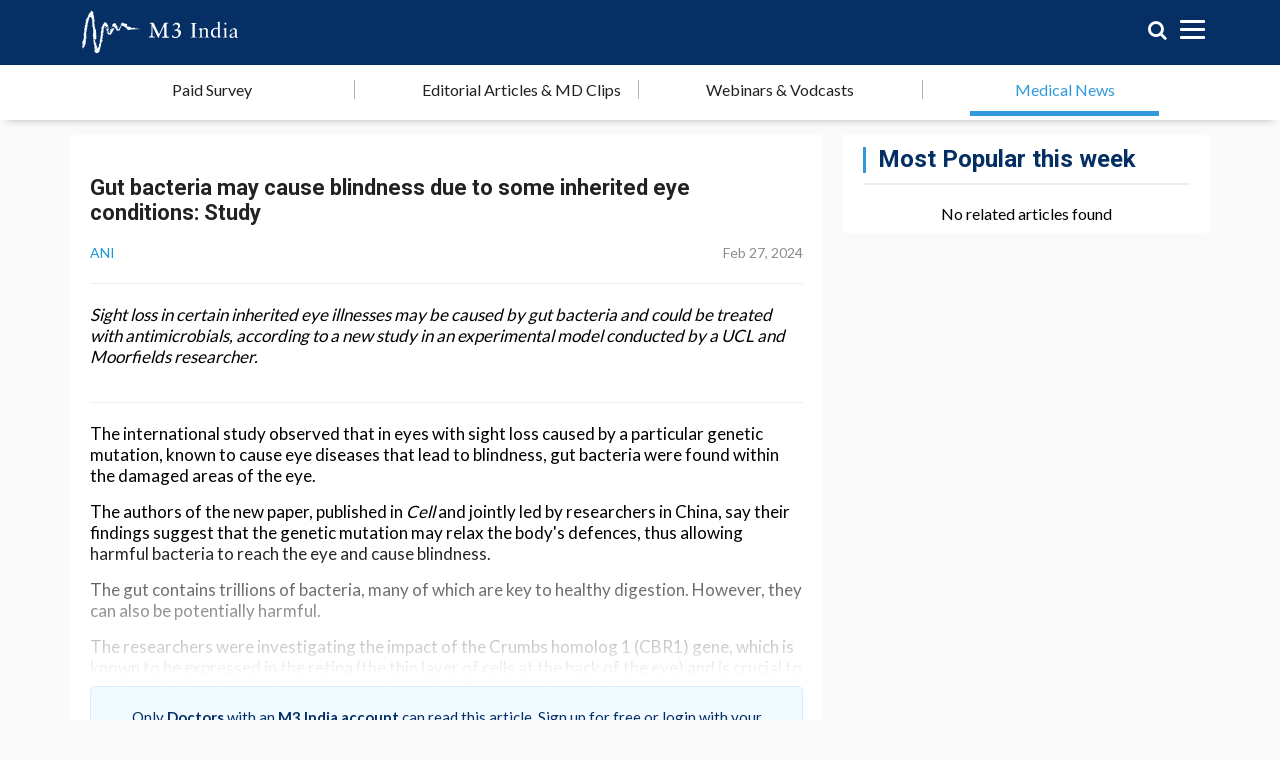

--- FILE ---
content_type: text/html; charset=utf-8
request_url: https://www.m3india.in/contents/news/gut-bacteria-may-cause-blindness-due-to-some-inherited-eye
body_size: 13182
content:
<!DOCTYPE html>
<html lang="en">
<head>
  <title>Gut bacteria may cause blindness due to some inherited eye conditions: </title>
  <meta charset="UTF-8">

  <link rel="alternate" href="https://m3india.in" hreflang="en"/>

  <link rel="shortcut icon" sizes="16x16 32x32 64x64" href="/favicon.ico">
  <link rel="apple-touch-icon" href="/img/apple-touch-icon.png">
  <link rel="manifest" href="/manifest.json">

  <link rel="stylesheet" href="https://cdn.jsdelivr.net/npm/swiper@11/swiper-bundle.min.css"/>

  <script src="https://cdn.jsdelivr.net/npm/swiper@11/swiper-bundle.min.js"></script>

  <meta name="description" content="Sight loss in certain inherited eye illnesses may be caused by gut bacteria and could be treated with antimicrobials, according to a new study in an experime...">
  
  <meta property="og:title" content="Gut bacteria may cause blindness due to some inherited eye conditions: " />
  <meta property="og:description" content="Sight loss in certain inherited eye illnesses may be caused by gut bacteria and could be treated with antimicrobials, according to a new study in an experime..." />
  <meta property="og:site_name" content="M3India" />
  <link rel="canonical" href="https://www.m3india.in/" />
  <meta property="og:locale" content="en_US" />
  <meta property="og:type" content="website" />
  <meta property="fb:app_id" content="1652102941762563">
  <meta name="viewport" content="width=device-width, initial-scale=1.0, user-scalable=yes, viewport-fit=cover, maximum-scale=1,maximum-scale=5">





    <meta property="og:url" content="https://www.m3india.in/contents/news/gut-bacteria-may-cause-blindness-due-to-some-inherited-eye" />
    <meta property="og:image" content="https://s3.ap-south-1.amazonaws.com/m3india-app-dev/content/card/News_%2845%29-1709008776.jpg?1709008776" />
  <meta property="article:published_time" content="2024-02-27 08:15:00 +0530" />
  <meta name="robots" content="noarchive" />



  <link rel="icon" href="/assets/jima/m3-4ddbe4673fa3f8461f51ca783462a85d8a13fa5cb8e999cc5b9179d7a66b764f.ico">
  <link href="https://fonts.googleapis.com/css?family=Crimson+Text:400,600,700|Roboto:400,500,700|Merriweather:300,400,700|Lato:100,300,400,700" rel="stylesheet" media="none" onload="if(media!='all')media='all'">

  <link rel="stylesheet" media="all" href="/assets/jima-9f40dd2d3e9d2db0ffce426f64c5e46777e18733581ad152fbdbce8963df3c35.css" />

 <!-- This is only for APP_V2  -->
<!-- This is only for APP_V2  -->

  <link rel="stylesheet" type="text/css" href="//cdnjs.cloudflare.com/ajax/libs/jquery-jgrowl/1.4.1/jquery.jgrowl.min.css" media="none" onload="if(media!='all')media='all'"/>
  <meta name="csrf-param" content="authenticity_token" />
<meta name="csrf-token" content="+MGku684raJhzqoKPjGkq+9scT5kL96gWvwjAIRwHHs2RaGN2WOrLpyngJ9mJGCcQJJd3D1G5a+iNmFBRslWlQ==" />
  <!-- this script belongs to cookie consent - css -->
  <link rel="stylesheet" href="https://cdn.jsdelivr.net/gh/orestbida/cookieconsent@v2.9.2/dist/cookieconsent.css"/>

</head>

<body class='Medium'>


    <header class="header_non_logged_in ">
  <div class="container">
    <div class="row">
      <div class="col-xs-4 m3-desk_hide">
        <a id="m3-historyBackBtn" onclick="window.history.back(); return false;" style="display:none;" href="#"><span class="m3-hdr-backArrow"></span></a>
      </div>
      <div class="col-md-6 col-sm-6 col-xs-2 m3-mainLogoWrp">
        <div class="m3-logo track-by-ga" id="m3i-logo-logged-in" data-ga-action="click" data-ga-category="logo" data-ga-label="home">
    <a href="/"><img alt="M3 India" src="/assets/jima/m3-logo-e660083848e776c0ed162d9fa75088a84b3f6da202c4b03d46cc76386c9e2cf2.svg" /></a>
</div>


      </div>
      <div class="col-md-6 col-sm-6 col-xs-6 m3-text-right">
        <ul>
          <li id="chatbot-icon" style="display: none;"><a class="fa fa-comments-o" id="ta-chat-icon" href="/chat"></a></li>
          <li>
            <a href="/search"><div class="fa fa-search m3-nav_search"></div></a>
          </li>
          <li class="m3-hdr-menuWrp">
            <div class="m3-hdr-mobMenu">
              <span class="m3-hdr-menuBars"></span>
            </div>
          </li>
          <li class="m3-hdr-accSettings">
            <a class="fa fa-user" href="/checkin">
            </a>
            <div class="m3-hdr-accSettingsName">Profile</div>
          </li>
        </ul>
      </div>
    </div>
  </div>

  <div class="m3-hdr-mainMobNavMenu">
    <span class="m3-hdr-mainMobCloseBtn">Close</span>
    <div class="m3-mobUserdocDetails">
      <div class="m3-mobHdrPtWrp">
        <a href="/checkin" class="m3-menu-signInBtn">
          Sign Up / Log In
        </a>
      </div>
    </div>
    <ul class="hlnav-list">
      <li class="hlnav-home">
        <a href="/">
          <span class="m3-navMenuIco-holder"><svg xmlns="http://www.w3.org/2000/svg" height="24" viewBox="0 -960 960 960" width="24"><path d="M240-200h120v-240h240v240h120v-360L480-740 240-560v360Zm-80 80v-480l320-240 320 240v480H520v-240h-80v240H160Zm320-350Z"/></svg></span>
          <span>Home</span>
        </a>
      </li>
      <li class="hlnav-feedback">
        <a id="google_form_feedback" href="https://forms.office.com/e/8metQ1xiSg" target="_blank">
          <span class="m3-navMenuIco-holder"><svg version="1.0" xmlns="http://www.w3.org/2000/svg"
 width="24" height="24" viewBox="0 0 512.000000 512.000000"
 preserveAspectRatio="xMidYMid meet">

<g transform="translate(0.000000,512.000000) scale(0.100000,-0.100000)"
fill="#000000" stroke="none">
<path d="M0 3190 l0 -1740 365 0 365 0 0 135 0 135 -230 0 -230 0 0 1080 0
1080 2290 0 2290 0 0 -1080 0 -1080 -510 0 -510 0 0 -135 0 -135 645 0 645 0
0 1740 0 1740 -2560 0 -2560 0 0 -1740z m4850 1215 l0 -255 -2290 0 -2290 0 0
255 0 255 2290 0 2290 0 0 -255z"/>
<path d="M407 4553 c-4 -3 -7 -64 -7 -135 l0 -128 130 0 130 0 0 135 0 135
-123 0 c-68 0 -127 -3 -130 -7z"/>
<path d="M787 4553 c-4 -3 -7 -64 -7 -135 l0 -128 130 0 130 0 0 135 0 135
-123 0 c-68 0 -127 -3 -130 -7z"/>
<path d="M1167 4553 c-4 -3 -7 -64 -7 -135 l0 -128 130 0 130 0 0 135 0 135
-123 0 c-68 0 -127 -3 -130 -7z"/>
<path d="M2415 3046 c-820 -271 -1499 -495 -1510 -500 -16 -6 42 -68 363 -389
l382 -382 -80 -335 c-44 -183 -78 -336 -75 -338 2 -2 154 32 337 76 l333 79
382 -380 c210 -210 384 -379 387 -377 2 3 228 685 501 1515 274 831 499 1513
502 1518 2 4 -4 7 -14 6 -10 -1 -689 -222 -1508 -493z m588 -109 c-15 -13
-291 -230 -611 -482 l-584 -458 -209 209 c-114 114 -206 211 -203 214 5 5
1611 537 1627 539 5 1 -4 -9 -20 -22z m81 -1123 c-146 -445 -268 -811 -271
-814 -2 -2 -98 90 -214 206 l-209 209 477 607 c263 334 479 606 480 604 2 -2
-117 -367 -263 -812z m-190 684 c-9 -15 -731 -936 -750 -957 -18 -20 -278 -81
-282 -67 -5 23 56 258 72 274 16 16 958 760 964 761 2 1 0 -5 -4 -11z"/>
<path d="M757 772 l-177 -177 95 -95 95 -95 180 180 180 180 -92 92 c-51 51
-95 93 -98 93 -3 0 -85 -80 -183 -178z"/>
<path d="M1587 642 l-267 -267 95 -95 95 -95 270 270 270 270 -92 92 c-51 51
-95 93 -98 93 -3 0 -126 -120 -273 -268z"/>
</g>
</svg>
 </span>
          <span>Get Published on M3 </span>
        </a>
      </li>
      <li class="hlnav-survey">
        <a href="/survey">
          <span class="m3-navMenuIco-holder"><svg xmlns="http://www.w3.org/2000/svg" height="24" viewBox="0 -960 960 960" width="24"><path d="m424-318 282-282-56-56-226 226-114-114-56 56 170 170ZM200-120q-33 0-56.5-23.5T120-200v-560q0-33 23.5-56.5T200-840h168q13-36 43.5-58t68.5-22q38 0 68.5 22t43.5 58h168q33 0 56.5 23.5T840-760v560q0 33-23.5 56.5T760-120H200Zm0-80h560v-560H200v560Zm280-590q13 0 21.5-8.5T510-820q0-13-8.5-21.5T480-850q-13 0-21.5 8.5T450-820q0 13 8.5 21.5T480-790ZM200-200v-560 560Z"/></svg></span>
          <span>Paid Surveys</span>
        </a>
      </li>
      <li class="hlnav-editor_pick">
        <a href="/contents/editor_pick">
          <span class="m3-navMenuIco-holder"><svg xmlns="http://www.w3.org/2000/svg" height="24" viewBox="0 -960 960 960" width="24"><path d="M160-120q-33 0-56.5-23.5T80-200v-640l67 67 66-67 67 67 67-67 66 67 67-67 67 67 66-67 67 67 67-67 66 67 67-67v640q0 33-23.5 56.5T800-120H160Zm0-80h280v-240H160v240Zm360 0h280v-80H520v80Zm0-160h280v-80H520v80ZM160-520h640v-120H160v120Z"/></svg></span>
          <span>Editorial Articles & MD Clips</span>
        </a>
      </li>
      <li class="hlnav-webinar">
        <a href="/webinar">
          <span class="m3-navMenuIco-holder m3-mobMenuStroke"><svg xmlns="http://www.w3.org/2000/svg" height="24" viewBox="0 -960 960 960" width="24"><path d="m380-340 280-180-280-180v360Zm-60 220v-80H160q-33 0-56.5-23.5T80-280v-480q0-33 23.5-56.5T160-840h640q33 0 56.5 23.5T880-760v480q0 33-23.5 56.5T800-200H640v80H320ZM160-280h640v-480H160v480Zm0 0v-480 480Z"/></svg></span>
          <span>Webinar & Vodcasts</span>
          <div class="livenow">
	<div></div>
	<div></div>
	<div></div>
	<div></div>
</div>
        </a>
      </li>
      <li class="hlnav-contributors">
        <a href="/contents/contributors">
          <span class="m3-navMenuIco-holder"><svg xmlns="http://www.w3.org/2000/svg" height="24" viewBox="0 -960 960 960" width="24"><path d="M0-240v-63q0-43 44-70t116-27q13 0 25 .5t23 2.5q-14 21-21 44t-7 48v65H0Zm240 0v-65q0-32 17.5-58.5T307-410q32-20 76.5-30t96.5-10q53 0 97.5 10t76.5 30q32 20 49 46.5t17 58.5v65H240Zm540 0v-65q0-26-6.5-49T754-397q11-2 22.5-2.5t23.5-.5q72 0 116 26.5t44 70.5v63H780Zm-455-80h311q-10-20-55.5-35T480-370q-55 0-100.5 15T325-320ZM160-440q-33 0-56.5-23.5T80-520q0-34 23.5-57t56.5-23q34 0 57 23t23 57q0 33-23 56.5T160-440Zm640 0q-33 0-56.5-23.5T720-520q0-34 23.5-57t56.5-23q34 0 57 23t23 57q0 33-23 56.5T800-440Zm-320-40q-50 0-85-35t-35-85q0-51 35-85.5t85-34.5q51 0 85.5 34.5T600-600q0 50-34.5 85T480-480Zm0-80q17 0 28.5-11.5T520-600q0-17-11.5-28.5T480-640q-17 0-28.5 11.5T440-600q0 17 11.5 28.5T480-560Zm1 240Zm-1-280Z"/></svg></span>
          <span>Contributors</span>
        </a>
      </li>
      <li class="hlnav-news">
        <a href="/contents/news">
          <span class="m3-navMenuIco-holder"><svg xmlns="http://www.w3.org/2000/svg" height="24" viewBox="0 -960 960 960" width="24"><path d="M160-120q-33 0-56.5-23.5T80-200v-640l67 67 66-67 67 67 67-67 66 67 67-67 67 67 66-67 67 67 67-67 66 67 67-67v640q0 33-23.5 56.5T800-120H160Zm0-80h280v-240H160v240Zm360 0h280v-80H520v80Zm0-160h280v-80H520v80ZM160-520h640v-120H160v120Z"/></svg></span>
          <span>Medical News</span>
        </a>
      </li>
      <li class="hlnav-quiz">
        <a href="/quiz2">
          <span class="m3-navMenuIco-holder"><svg xmlns="http://www.w3.org/2000/svg" height="24" viewBox="0 -960 960 960" width="24"><path d="M424-320q0-81 14.5-116.5T500-514q41-36 62.5-62.5T584-637q0-41-27.5-68T480-732q-51 0-77.5 31T365-638l-103-44q21-64 77-111t141-47q105 0 161.5 58.5T698-641q0 50-21.5 85.5T609-475q-49 47-59.5 71.5T539-320H424Zm56 240q-33 0-56.5-23.5T400-160q0-33 23.5-56.5T480-240q33 0 56.5 23.5T560-160q0 33-23.5 56.5T480-80Z"/></svg></span>
          <span>Quiz</span>
        </a>
      </li>
      <li class="dropdown hlnav-support">
        <a>
          <span class="m3-navMenuIco-holder"><svg xmlns="http://www.w3.org/2000/svg" height="24" viewBox="0 -960 960 960" width="24"><path d="M480-80q-83 0-156-31.5T197-197q-54-54-85.5-127T80-480q0-83 31.5-156T197-763q54-54 127-85.5T480-880q83 0 156 31.5T763-763q54 54 85.5 127T880-480q0 83-31.5 156T763-197q-54 54-127 85.5T480-80ZM364-182l48-110q-42-15-72.5-46.5T292-412l-110 46q23 64 71 112t111 72Zm-72-366q17-42 47.5-73.5T412-668l-46-110q-64 24-112 72t-72 112l110 46Zm188 188q50 0 85-35t35-85q0-50-35-85t-85-35q-50 0-85 35t-35 85q0 50 35 85t85 35Zm116 178q63-24 110.5-71.5T778-364l-110-48q-15 42-46 72.5T550-292l46 110Zm72-368 110-46q-24-63-71.5-110.5T596-778l-46 112q41 15 71 45.5t47 70.5Z"/></svg></span>
          <span>Help & Support</span>
        </a>
        <ul>
          <li><a href="/about">About us</a></li>
          <li><a href="https://support.m3globalresearch.com/hc/en-us/requests/new">Contact us</a></li>
          <li id="site_map"><a href="/sitemap">Site map</a></li>
          <li><a href="/privacypolicy">Privacy Policy</a></li>
          <li><a href="/sitepolicy">Terms of Services</a></li>
          <li><a id="logout" href="/members/sign_out"><i class="icon-switch2"></i> Logout</a></li>
        </ul>
      </li>
      <li class="m3-mobMenuStroke hlnav-search">
        <a href="/contents/search">
          <span class="m3-navMenuIco-holder"><svg xmlns="http://www.w3.org/2000/svg" height="24" viewBox="0 -960 960 960" width="24"><path d="M784-120 532-372q-30 24-69 38t-83 14q-109 0-184.5-75.5T120-580q0-109 75.5-184.5T380-840q109 0 184.5 75.5T640-580q0 44-14 83t-38 69l252 252-56 56ZM380-400q75 0 127.5-52.5T560-580q0-75-52.5-127.5T380-760q-75 0-127.5 52.5T200-580q0 75 52.5 127.5T380-400Z"/></svg></span>
          <span>Search</span>
        </a>
      </li>
          <li class="hlnav-covid">
            <a href="/contents/covid-19">
              <span class="m3-navMenuIco-holder m3-mobMenuStroke"><svg xmlns="http://www.w3.org/2000/svg" width="21" height="21" viewBox="0 0 21 21"><path d="M20.08 8.994c-.232 0-.44.192-.587.499-.193.405-.569.783-1.022.783h-.94c-.453 0-.833-.369-.919-.814a5.7 5.7 0 0 0-.343-1.131c-.148-.362-.333-.712-.558-1.044-.254-.375-.247-.904.074-1.225l.664-.664c.32-.321.853-.32 1.276-.17.321.113.604.102.768-.062.313-.314.071-1.064-.541-1.676s-1.362-.854-1.675-.541c-.164.165-.176.447-.062.768.15.423.151.956-.17 1.276l-.664.664c-.32.321-.85.328-1.225.074-.332-.224-.681-.41-1.043-.557s-.739-.267-1.132-.344c-.445-.086-.814-.465-.814-.918v-.94c0-.453.377-.829.782-1.022.307-.147.499-.356.499-.587 0-.443-.702-.802-1.567-.802s-1.567.359-1.567.802c0 .231.192.441.499.587.405.193.782.569.782 1.022v.94c0 .453-.369.832-.814.918a5.72 5.72 0 0 0-1.132.344c-.362.147-.712.333-1.043.557-.375.255-.905.247-1.225-.074l-.664-.664c-.32-.321-.32-.854-.17-1.276.114-.321.102-.603-.062-.768-.313-.313-1.063-.071-1.675.541s-.854 1.362-.541 1.676c.164.164.447.175.768.062.423-.15.956-.151 1.276.17l.664.664c.321.321.328.849.074 1.225-.224.332-.41.681-.558 1.043a5.73 5.73 0 0 0-.343 1.132c-.086.445-.465.814-.919.814h-.94c-.453 0-.829-.378-1.022-.783-.146-.307-.355-.499-.587-.499-.443 0-.802.701-.802 1.567s.359 1.567.802 1.567c.232 0 .44-.193.587-.5.193-.405.569-.782 1.022-.782h.94c.453 0 .833.369.919.813.076.393.192.772.343 1.132s.333.711.558 1.043c.254.375.247.904-.074 1.225l-.664.664c-.32.321-.853.32-1.276.17-.321-.113-.604-.101-.768.063-.313.313-.071 1.063.541 1.675s1.362.854 1.675.541c.164-.164.176-.447.062-.768-.15-.423-.151-.956.17-1.276l.664-.664c.321-.321.85-.327 1.225-.074.332.225.681.41 1.043.557s.739.267 1.132.344c.445.086.814.465.814.919v.939c0 .453-.377.83-.782 1.023-.307.146-.499.355-.499.586 0 .443.702.802 1.567.802s1.567-.359 1.567-.802c0-.231-.192-.441-.499-.586-.405-.193-.782-.569-.782-1.023v-.939c0-.453.369-.833.814-.919a5.72 5.72 0 0 0 1.131-.344c.362-.147.712-.333 1.044-.557.375-.254.905-.247 1.225.074l.664.664c.32.321.32.854.17 1.276-.114.321-.102.604.062.768.313.313 1.063.071 1.675-.541s.854-1.362.541-1.675c-.164-.164-.447-.176-.768-.063-.423.15-.955.151-1.276-.17l-.664-.664c-.32-.321-.328-.849-.074-1.225.224-.332.41-.681.557-1.043s.268-.739.344-1.132c.086-.445.465-.813.919-.813h.94c.453 0 .83.377 1.022.782.146.307.355.5.587.5.443 0 .802-.702.802-1.567s-.359-1.567-.802-1.567" fill="#062f66" class="footer_state" fill-rule="evenodd"/></svg></span>
              <span>COVID-19 Updates</span>
            </a>
          </li>
    </ul>
    <div id="hamburger_mobile_app_banner"></div>
  </div>
  <span class="m3-mobHdrOverlay"></span>
</header>






    <main class="m3-news m3-maininternal-block">
      <!-- Nav section -->
<nav class="m3-nav_tab_section">
  <div class="container">
    <ul class="hlnav-list">

        <li class="hlnav-survey">
          <a id="nav-survey" href="/survey">Paid Survey</a>
        </li>
        <li class="m3-navTab-original hlnav-editor_pick">
          <a href="/contents/editor_pick">Editorial Articles & MD Clips</a>
        </li>
        <li class="hlnav-webinar">
          <a id="nav-contributors" href="/webinar">Webinars & Vodcasts</a>
        </li>
        <li class="hlnav-news hlnav-clinical_news hlnav-journal"><a href="/contents/news">Medical News</a></li>
        <!--
        <li class="hlnav-quiz">
          <a id="nav-quiz" href="/quiz2">Quiz and Wordles</a>
        </li>
        <li class="hlnav-feedback">
          <a id="google_form_feedback" href="https://forms.office.com/e/8metQ1xiSg">
            <span>Get Published on M3 </span>
          </a>
        </li>
        -->
    </ul>
  </div>
</nav>
<!-- Nav section -->

        <section class="m3-news_section m3-nNonloggedArticleWrp">
  <div class="container">
    <div class="row m3-gutter_margin">
      <div class="col-md-8 m3-gutter_space">
        <div class="m3-news_wrap m3-detail_article">
          <div class="m3-docpics-innerWrp m3-docpics-cropped m3-docpicsAcqu">
            <div class="m3-article">
              <div class="">
                <h3 class="m3-title proxy-cta">Gut bacteria may cause blindness due to some inherited eye conditions: Study</h3>
                <p>
                  <span class="m3-lgtBlueColor proxy-cta">ANI</span>
                  <span class="date m3-floatR proxy-cta">Feb 27, 2024</span>
                </p>
              </div>
            </div>
            <div class="m3-main_article proxy-cta">
                <p><em>Sight loss in certain inherited eye illnesses may be caused by gut bacteria and could be treated with antimicrobials, according to a new study in an experimental model conducted by a UCL and Moorfields researcher.</em></p>

<hr />
<p>The international study observed that in eyes with sight loss caused by a particular genetic mutation, known to cause eye diseases that lead to blindness, gut bacteria were found within the damaged areas of the eye.</p>

<p>The authors of the new paper, published in <em>Cell</em> and jointly<em> </em>led by researchers in China, say their findings suggest that the genetic mutation may relax the body&#39;s defences, thus allowing harmful bacteria to reach the eye and cause blindness.</p>

<p>The gut contains trillions of bacteria, many of which are key to healthy digestion. However, they can also be potentially harmful.</p>

<p>The researchers were investigating the impact of the Crumbs homolog 1 (CBR1) gene, which is known to be expressed in the retina (the thin layer of cells at the back of the eye) and is crucial to building the blood-retina barrier to regulate what flows in and out of the eye.</p>

<p>The CRB1 gene is associated with inherited eye disease, most commonly forms of Leber congenital amaurosis (LCA) and retinitis pigmentosa (RP); the gene is the cause of 10% of LCA cases and 7% of RP cases worldwide.</p>

<p>Using an experimental model, the research team discovered the CRB1 gene is key to controlling the integrity of the lower gastrointestinal tract, the first ever such observation. There, it combats pathogens and harmful bacteria by regulating what passes between the contents of the gut and the rest of the body.</p>

<p>The team found that when the gene has a particular mutation, dampening its expression (reducing its effect), these barriers in both the retina and the gut can be breached, enabling bacteria in the gut to move through the body and into the eye, leading to lesions in the retina that cause sight loss.</p>

<p>Crucially, treating these bacteria with antimicrobials, such as antibiotics, was able to prevent sight loss in the experimental model even though it did not rebuild the affected cell barriers in the eye.</p>

<p>Inherited eye diseases are the UK&#39;s leading cause of blindness in working-age people. The onset of disease may vary from very early childhood to adulthood, but deterioration is irreversible and has lifelong implications. To date, the development of treatments has largely focused on gene therapies.</p>

<p>The findings of this study suggest that simply using antimicrobials might help prevent deterioration in CRB1-associated inherited eye diseases. Future work will investigate whether this applies to humans.</p>

<p>Co-lead author Professor Richard Lee (UCL Institute of Ophthalmology and Moorfields Eye Hospital NHS Foundation Trust) said: &quot;We found an unexpected link between the gut and the eye, which might be the cause of blindness in some patients.</p>

<p>&quot;Our findings could have huge implications for transforming treatment for CRB1-associated eye diseases. We hope to continue this research in clinical studies to confirm if this mechanism is indeed the cause of blindness in people, and whether treatments targeting bacteria could prevent blindness.</p>

<p>&quot;Additionally, as we have revealed an entirely novel mechanism linking retinal degeneration to the gut, our findings may have implications for a broader spectrum of eye conditions, which we hope to continue to explore with further studies.&quot;&nbsp;</p>

            </div>
            <div class="m3-article m3-article-social m3-text-center">
              <ul>
                <li>
                  <a class="share_article" target="_blank" href="https://www.facebook.com/sharer/sharer.php?u=https%3A%2F%2Fwww.m3india.in%2Fcontents%2Fnews%2Fgut-bacteria-may-cause-blindness-due-to-some-inherited-eye%3Futm_campaign%3Dunset%26utm_medium%3Dshare%26utm_source%3Dref_fb">
                    <span class="fa fa-facebook m3-fb-icon"></span>
</a>                </li>
                <li>
                  <a class="share_article" target="_blank" href="https://www.linkedin.com/shareArticle?mini=true&amp;url=https%3A%2F%2Fwww.m3india.in%2Fcontents%2Fnews%2Fgut-bacteria-may-cause-blindness-due-to-some-inherited-eye%3Futm_campaign%3Dunset%26utm_medium%3Dshare%26utm_source%3Dref_ln&amp;title=I+liked+this+article+on+M3+India%3A+Gut+bacteria+may+cause+blindness+due+to+some+inherited+eye+conditions%3A+Study.+Have+a+read&amp;source=m3india.in">
                    <span class="fa fa-linkedin m3-linkedin-icon"></span>
</a>                </li>
                <li>
                  <a class="share_article" target="_blank" href="https://twitter.com/intent/tweet?url=https%3A%2F%2Fwww.m3india.in%2Fcontents%2Fnews%2Fgut-bacteria-may-cause-blindness-due-to-some-inherited-eye%3Futm_campaign%3Dunset%26utm_medium%3Dshare%26utm_source%3Dref_tw&amp;text=I+liked+this+article+on+M3+India%3A+Gut+bacteria+may+cause+blindness+due+to+some+inherited+eye+conditions%3A+Study.+Have+a+read&amp;hashtags=m3india">
                    <span class="fa fa-twitter m3-twitter-icon"></span>
</a>                </li>
                <li>
                  <a class="share_article" target="_blank" href="whatsapp://send?text=I+liked+this+article+on+M3+India%3A+Gut+bacteria+may+cause+blindness+due+to+some+inherited+eye+conditions%3A+Study.+Have+a+read%3A+https%3A%2F%2Fwww.m3india.in%2Fcontents%2Fnews%2Fgut-bacteria-may-cause-blindness-due-to-some-inherited-eye%3Futm_campaign%3Dunset%26utm_medium%3Dshare%26utm_source%3Dref_wa">
                    <span class="fa fa-whatsapp m3-whatsapp-icon"></span>
</a>                </li>
              </ul>
            </div>
            <div class="m3-readEntire-faded m3-text-center proxy-cta">
              <div class="m3-lockedWrp">
                <div class="m3-email-signinWrp">
                  <div class="m3-ctrl">
                      <div class="m3-nonloggedCtaInstruc">Only <b>Doctors</b> with an <b>M3 India account</b> can read this article. Sign up for free or login with your existing account.</div>
<div class="m3-nonloggedwhyReason">4 reasons why Doctors love M3 India</div>
<ul class="m3-nonloggedwhyJoinListWrp">
  <li>
    <p class="m3-nonloggedwhyJoinPunchTitle">
      Exclusive <b>Write-ups</b> & <b>Webinars</b> by KOLs
    </p>
  </li>
  <li>
    <img src="/assets/jima/icons/nonLoggedinInfinity-icon-5d43609d04e673466fc2d14191bb3f57e92eb6d45bd7c197e6d2174c39091cc6.svg" alt="Nonloggedininfinity icon" />
    <div><b>Daily Quiz</b> by specialty</div>
  </li>
  <li>
    <img src="/assets/jima/icons/nonLoggedinLock-icon-4f17b8c3067d07ae5a1b74a4cc4cc66f24bde3e75a361cf7224ff9bfb96cde39.svg" alt="Nonloggedinlock icon" />
    <div>Paid Market Research <b>Surveys</b></div>
  </li>
  <li>
    <div>Case discussions, <b>News & Journals' summaries</b></div>
  </li>
</ul>
  <a href="/checkin" type="submit" class="m3-commonM3Btn m3-newSignBtn track-by-ga" data-attr="Sign In">
    Sign-up / Log In
  </a>

                  </div>
                </div>
              </div>
            </div>
          </div>
        </div>
        <div id="ajax_other_section_contents"></div>
      </div>
      <div class="col-md-4 m3-gutter_space"><div id="ajax_related_articles" class="m3-ajax_rel_art"></div></div>
    </div>
  </div>
  <a href="/checkin">
  <div class="m3-artNotiCountWrp m3-text-center">
  </div>
</a>

</section>
    </main>




<style>
  #insert-inline-question-form-or-answers {
    margin-top: 10px;
    margin-bottom: 10px;
    border: 4px solid #efefef;
    padding: 0px 20px 20px 20px;
  }
  #insert-inline-question-form-or-answers input[type=submit] {
    margin: 0 auto;
    display: block;
  }
  #insert-inline-question-form-or-answers #inline-question-textarea {
    width: 50%;
    height: 80px;
    margin-bottom: 30px;
  }
  #insert-inline-question-form-or-answers ul {
    padding: 0;
  }
  #insert-inline-question-form-or-answers ul li:before {
    display: none;
  }
</style>


  
  <div id="m3-menuFooter" class="m3-menuFooter">
    <div class="container">
      <ul class="hlnav-list">
        <li class="hlnav-home">
          <a href="/">
            <svg xmlns="http://www.w3.org/2000/svg" height="24" viewBox="0 -960 960 960" width="24"><path d="M240-200h120v-240h240v240h120v-360L480-740 240-560v360Zm-80 80v-480l320-240 320 240v480H520v-240h-80v240H160Zm320-350Z"/></svg>
            <div class="m3-menuFooter-NavItem">Home</div>
          </a>
        </li>
        <li class="hlnav-quiz">
          <a href="/quiz2">
            <svg xmlns="http://www.w3.org/2000/svg" height="24" viewBox="0 -960 960 960" width="24"><path d="M424-320q0-81 14.5-116.5T500-514q41-36 62.5-62.5T584-637q0-41-27.5-68T480-732q-51 0-77.5 31T365-638l-103-44q21-64 77-111t141-47q105 0 161.5 58.5T698-641q0 50-21.5 85.5T609-475q-49 47-59.5 71.5T539-320H424Zm56 240q-33 0-56.5-23.5T400-160q0-33 23.5-56.5T480-240q33 0 56.5 23.5T560-160q0 33-23.5 56.5T480-80Z"/></svg>
            <div class="m3-menuFooter-NavItem">Quiz</div>
          </a>
        </li>
          <!-- <li class="m3-mobMenuStroke hlnav-search">
          #   <a href="/contents/search">
          #     <svg xmlns="http://www.w3.org/2000/svg" height="24" viewBox="0 -960 960 960" width="24"><path d="M784-120 532-372q-30 24-69 38t-83 14q-109 0-184.5-75.5T120-580q0-109 75.5-184.5T380-840q109 0 184.5 75.5T640-580q0 44-14 83t-38 69l252 252-56 56ZM380-400q75 0 127.5-52.5T560-580q0-75-52.5-127.5T380-760q-75 0-127.5 52.5T200-580q0 75 52.5 127.5T380-400Z"/></svg>
          #     <div class="m3-menuFooter-NavItem">Search</div>
          #   </a>
           </li> -->
          <li class="m3-mobMenuStroke hlnav-videos">
          <div class="m3-footer-webinar">
            <a href="/videos">
              <svg xmlns="http://www.w3.org/2000/svg" height="24" viewBox="0 -960 960 960" width="24"><path d="M320-200v-560l440 280-440 280Zm80-280Zm0 134 210-134-210-134v268Z"/></svg>
              <div class="m3-menuFooter-NavItem">
                Videos
              </div>
            </a>
          </div>
          </li>
          <li class="m3-mobMenuStroke hlnav-webinar" style="display:none">
            <div class="m3-footer-live">
            </div>
          </li>
        <!--   THIS IS Only for APP_V2 -->
        <li class="m3-footer-mobMenu">
          <svg xmlns="http://www.w3.org/2000/svg" height="24" viewBox="0 -960 960 960" width="24"><path d="M120-240v-80h720v80H120Zm0-200v-80h720v80H120Zm0-200v-80h720v80H120Z"/></svg>
          <div class="m3-menuFooter-NavItem">Menu</div>
        </li>
      </ul>
    </div>
  </div>



<!-- PWA Installation -->
<div class="m3-install-banner " id="div-install-guide">
  <div class="m3-install-closeBtn">x</div>
  <div class="m3-ImgInfo-Wrp">
    <div class="m3-section m3-installImg-holder">
      <img src="/assets/jima/app-promo-items/m3-app-logo-93dc644f620291d01861c7a256914d3a8b5259e0ba3534c1e005418f9b2f05c8.svg" alt="M3 app logo" />
    </div>
    <div class="m3-section m3-installImgInfo-holder">
      Choose easy access to M3 India from your mobile!
    </div>
  </div>
  <br/>
  <div class="m3-installBtnWrp">
    <div class="m3-section m3-installBtn">
      <a id="m3-addtohomeBtn">Add to home</a>
    </div>
  </div>
  <br/>
</div>
  <div id="m3-android-installGuide-wrp" class="m3-installGuide-wrp">
    <div class="m3-text-right">
      <img src="/assets/jima/app-promo-items/m3-instruc-arrow-14d75d5c574e75d88b9218643b0825211534204ef02532d7d497cba1f73b8555.svg" alt="M3 instruc arrow" />
    </div>
    <div class="m3-installGuide-InstrucTxt">
      <div class="m3-installGuide-addTxt">Add M3 India to your Home screen</div>
      <div class="m3-installGuide-tapInfo">
        Tap <span>&nbsp;<img src="/assets/jima/app-promo-items/chrome-menu-5931008a4de5acb5a3457b82d84b11697d0026795881d0ed08cffe96adb7a86e.svg" alt="Chrome menu" />&nbsp;</span> and select "Add to Home
        screen" to pin the M3 India App to your Home screen
      </div>
    </div>
    <div class="m3-installGuide-btn">
      <a>Okay</a>
    </div>
  </div>
<!-- PWA Installation -->
    <!-- footer -->
<footer class="">
  <div class="container">
    <div class="row">
      <div class="col-md-4">
        <div class="m3-footer-logo">
            <a href="/"><img alt="M3 India" src="/assets/jima/m3-logo-e660083848e776c0ed162d9fa75088a84b3f6da202c4b03d46cc76386c9e2cf2.svg" /></a>
        </div>
        <p>Whether it&apos;s latest news or articles from 1000+ journals, M3 India is a one-stop platform for Indian Doctors. You can browse curated content, access market research opportunities and use our proprietary communication tools to collaborate with Pharma and Healthcare businesses.</p>
      </div>
      <div class="col-md-4 m3-text-center">
        <div class="m3-footerCorAdd">
          <p class="m3-footeradd-hdg">Corporate address:</p>
          <p>Cristu Complex</p>
          <p>No. 41, Lavelle Road</p>
          <p>Bangalore</p>
          <p>Karnataka 560001</p>
          <p>CIN: U73100KA2019PTC128929</p>
        </div>
      </div>
      <div class="col-md-4 m3-text-right">
        <ul class="m3-footer_nav">
          <li><a href="/about">About Us</a></li>
          <li><a href="https://corporate.m3india.in/" target="_blank">Partner With Us</a></li>
          <li><a href="https://support.m3globalresearch.com/hc/en-us/requests/new">Contact Us</a></li>
          <li><a href="/sitemap">Site Map</a></li>
            <li><a href="/refer">Refer friends</a></li>
          <li><a href="/videos">Videos</a></li>
          <li><a href="/privacypolicy">Privacy Policy</a></li>
          <li><a href="/sitepolicy">Terms of Services</a></li>
        </ul>
      </div>
    </div>
    <a class="m3-social_fb" href="https://www.facebook.com/m3india" target="_blank">
      <span class="fa fa-facebook m3-fb-icon"></span>
    </a>
    <a class="m3-social_fb" href="https://twitter.com/m3_india" target="_blank">
      <span class="fa fa-twitter m3-twitter-icon"></span>
    </a>
    <div class="m3-copyright">
      <small>Neuroglia Health Private Limited &copy; 2025. All Rights Reserved.</small>
    </div>
  </div>
</footer>
<!-- footer -->



<script src="https://cdnjs.cloudflare.com/ajax/libs/jquery/3.2.1/jquery.min.js"></script>
<script src="/assets/jima-02296adbd43a128fb024a13e429075c396822ab6a844bf915c677a2af86ca39a.js"></script>
  <script type="text/javascript" src="//player.vimeo.com/api/player.js"></script>
  <script src="/assets/star-rating-88a7b7a0672867220ecbc77f8542df2ec2aed52eb1ae0ffb37a8be4ad6720e63.js"></script>

<script src="https://cdnjs.cloudflare.com/ajax/libs/jquery-validate/1.16.0/jquery.validate.min.js"></script>
<script src="https://cdnjs.cloudflare.com/ajax/libs/jquery-validate/1.16.0/additional-methods.min.js"></script>
<script src="//cdnjs.cloudflare.com/ajax/libs/jquery-jgrowl/1.4.1/jquery.jgrowl.min.js"></script>
<script src="https://cdnjs.cloudflare.com/ajax/libs/jquery.devbridge-autocomplete/1.2.24/jquery.autocomplete.min.js"></script>
<script src="https://cdnjs.cloudflare.com/ajax/libs/clipboard.js/1.7.1/clipboard.min.js"></script>
<script type="text/javascript" src="//cdnjs.cloudflare.com/ajax/libs/jquery.lazy/1.7.9/jquery.lazy.min.js"></script>
<script src="https://cdn.jsdelivr.net/npm/sweetalert2@11.4.24/dist/sweetalert2.all.min.js"></script>

  <script>
    window.dataLayer = window.dataLayer || [];
      dataLayer.push({
        'member': false
      });
  </script>
<script>(function(w,d,s,l,i){w[l]=w[l]||[];w[l].push({'gtm.start':new Date().getTime(),event:'gtm.js'});var f=d.getElementsByTagName(s)[0],j=d.createElement(s),dl=l!='dataLayer'?'&l='+l:'';j.async=true;j.src='https://www.googletagmanager.com/gtm.js?id='+i+dl;f.parentNode.insertBefore(j,f);})(window,document,'script','dataLayer','GTM-P5XXT32');</script>

<noscript><iframe src="https://www.googletagmanager.com/ns.html?id=GTM-P5XXT32" height="0" width="0" style="display:none;visibility:hidden"></iframe></noscript>









<script type="text/javascript">

    new Clipboard('.clipboard');
    


    $(document).ready(function(){
      $("ul.hlnav-list li.hlnav-news").addClass('active');
      enableBackButtonIfNeeded();


      var position = $(".m3-nav_tab_section ul.hlnav-list li.hlnav-news").position()
      if (!!position) {
          position.left;
          console.log(position)
          $(".hlnav-list").animate({
              scrollLeft: position.left - 50
          }, 600);
      }
      
    });

    window.addEventListener('load', function(){
        $.ajax('/utility_available_count.js', {
          data: { },
          dataType: 'script'
        });

            $(".proxy-cta").click(function(){
        window.location.href = "/checkin";
      });





  var fetch_remaining_content_and_sidebar = function(){
    $.ajax('/contents/related_articles/194107', {
      data: { 'reactivation': 'false', 'acquisition': 'false', preview: '' },
      dataType: 'script',
      success: function() {
      }
    });
  };

  var fetch_remaining_content_and_sidebar_if_within_viewport = function(fromScroll){
    if($(window).scrollTop() + $(window).height() >= $(".m3-detail_article").offset().top + $(".m3-detail_article").height() - 40){
      fetch_remaining_content_and_sidebar();
      if(fromScroll){
        $(window).off("scroll");
      }
    } else if(!fromScroll) {
      $(window).on("scroll", function(){ fetch_remaining_content_and_sidebar_if_within_viewport(true); });
    }
  };
    fetch_remaining_content_and_sidebar();

  $(".m3-news_wrap.m3-detail_article .m3-main_article p").has("img").css({
      padding: "0px",
      width: ""
  });

  $(".m3-detail_article .m3-main_article p").each(function() {
      var empty_p = $(this).html();
      if (empty_p == "&nbsp;") {
          $(this).remove();
      }
  });

  $('body').on('click', '.blur-image', function(){
      $(this).removeClass('blur-image');
  });

  function set_font_size(new_size){
    $("body").removeClass("Small Medium Large").addClass(new_size);
  }

  $('#listenable audio').on('play', function () {
    $.ajax('/contents/194107/record_listener', {
      method: 'post',
      data: { },
      dataType: 'script'
    });
  });

    });
</script>

<script type="text/javascript">
</script>

  <!-- code belongs to cdn of cookieconsent - JS -->
   <script defer src="https://cdn.jsdelivr.net/gh/orestbida/cookieconsent@v2.9.2/dist/cookieconsent.js"> </script> 
  <!-- code belongs to cookieconsent (main code) -->
        <script>
                    var privacyPolicyUrl = window.location.href;

                    // Check if the current page is the privacy page
                    if (privacyPolicyUrl.indexOf("/privacypolicy") !== -1) {
                      cc.hide();
                    }

              document.body.classList.add("theme_funky"); // for css change
              window.addEventListener("load", function () {
                // obtain plugin
                var cc = initCookieConsent();
                // run plugin with your configuration
                cc.run({
                  autorun: window.page !== 'true',
                  current_lang: "en",
                  autoclear_cookies: false, // default: false
                  page_scripts: true, // default: false
                  mode: "opt-in", // default: 'opt-in'; value: 'opt-in' or 'opt-out'
                  delay: 0, // default: 0
                  revision: 0, // default: 0
                  settings_modal: false,
                  hide_from_bots: true, // default: true
                  remove_cookie_tables: false, // default: false
                  cookie_name: "cc_cookie", // default: 'cc_cookie'
                  cookie_expiration: 182, // default: 182 (days)
                  force_consent: false,
                   //autorun: true, // default: true
                  // auto_language: '',                      // default: null; could also be 'browser' or 'document'
                  //cookie_necessary_only_expiration: 2,  // default: disabled
                  // cookie_domain: location.hostname,       // default: current domain
                  // cookie_path: '/',                       // default: root
                  // cookie_same_site: 'Lax',                // default: 'Lax'
                  // use_rfc_cookie: false,                  // default: false
                  

                  gui_options: {
                    consent_modal: {
                      layout: "box", // box/cloud/bar
                      position: "bottom left", // bottom/middle/top + left/right/center
                      transition: "slide", // zoom/slide
                      swap_buttons: false, // enable to invert buttons
                    },
                    settings_modal: {
                      layout: "bar", // box/bar
                      position: "left", // left/right
                      transition: "slide", // zoom/slide
                    },
                  },

                  onFirstAction: function (user_preferences, cookie) {
                    // callback triggered only once on the first accept/reject action
                  },

                  onAccept: function(cookie) {
                    // Do other things, such as setting cookies or loading page scripts
                  },

                  onChange: function (cookie, changed_categories) {
                    // callback triggered when user changes preferences after consent has already been given
                  },



                  languages: {
                    en: {
                      consent_modal: {
                        description: 'Hi, this website uses essential cookies to ensure its proper operation and tracking cookies to understand how you interact with it. The latter will be set only after consent. <a href=\"/privacypolicy\">Read More </a> ',
                        primary_btn: {
                          text: "ACCEPT",
                          role: "accept_all", // 'accept_selected' or 'accept_all'
                        },
                      },
                      settings_modal: {
                        title: "Cookie preferences",
                        save_settings_btn: "Save settings",
                        accept_all_btn: "Accept all",
                        //reject_all_btn: "Reject all",
                        close_btn_label: "Close",
                        cookie_table_caption: "Cookie list",
                        cookie_table_headers: [
                          { col1: "Name" },
                          { col2: "Description" },
                        ],

                        blocks: [
                          {
                            title: "Cookie usage 📢",
                            description:
                              'I use cookies to ensure the basic functionalities of the website and to enhance your online experience. You can choose for each category to opt-in/out whenever you want. For more details relative to cookies and other sensitive data, please read the full <a href="#" class="cc-link">privacy policy</a>.',
                          },
                          {
                            title: "Strictly necessary cookies",
                            description:
                              "These cookies are essential for the proper functioning of my website. Without these cookies, the website would not work properly",
                            toggle: {
                              value: "necessary",
                              enabled: true,
                              readonly: true, // cookie categories with readonly=true are all treated as "necessary cookies"
                            },
                          },
                          {
                            title: "Performance and Analytics cookies",
                            description:
                              "These cookies allow the website to remember the choices you have made in the past",
                            toggle: {
                              value: "analytics", // your cookie category
                              enabled: false,
                              readonly: false,
                            },
                            cookie_table: [
                              // list of all expected cookies
                              {
                                col1: "Google", // match all cookies starting with "_ga"
                                col2: "description ...",
                                is_regex: true,
                              },
                            ],
                          },
                          {
                            title: "Advertisement and Targeting cookies",
                            description:
                              "These cookies collect information about how you use the website, which pages you visited and which links you clicked on. All of the data is anonymized and cannot be used to identify you",
                            toggle: {
                              value: "targeting",
                              enabled: false,
                              readonly: false,
                            },
                          },
                          {
                            title: "More information",
                            description:
                              'For any queries in relation to our policy on cookies and your choices, please <a class="cc-link" href="https://support.m3globalresearch.com/hc/en-us/requests/new">contact us</a>.',
                          },
                        ],
                      },
                    },
                  },
                });
              });
            </script>



<!-- BOTTOM LEFT PIP BANNER  -->

</body>

</html>


--- FILE ---
content_type: text/css
request_url: https://www.m3india.in/assets/jima-9f40dd2d3e9d2db0ffce426f64c5e46777e18733581ad152fbdbce8963df3c35.css
body_size: 68681
content:
@import url("https://fonts.googleapis.com/css2?family=Montserrat:wght@200;300;400;500&family=Poppins:ital,wght@0,100;0,200;0,500;1,400&family=Tangerine&display=swap");label.error{display:inline-block;color:#f00}#error_explanation h2{display:none}.raty-cancel{display:none}a.small{font-size:12px}.m3-hashtags-no-link{background-color:#f3f3f3;padding:1px 5px;display:inline-block;margin-top:2px;-webkit-border-radius:3px;-moz-border-radius:3px;-ms-border-radius:3px;border-radius:3px}.btn_copy_code{border:1px solid #3299da;background-color:#3299da;color:#fff;margin:5px}.m3-couponCodeExpire,.m3-couponCodeAmount{font-weight:bold;color:brown}.m3-expireDisclaimerTxt{color:#f2752b;padding:10px 0 0;font-size:16px;font-weight:bold}#checkin-email-status{text-align:left;color:red}.collapsable-full-content,.hideable-points-card{display:none}.show-after-mdcast-lite-video-load{display:none}.recommended-label{background-color:#e6843e;color:#fff;font-style:italic;font-size:13px;border-radius:4px;padding:5px}@font-face{font-family:'FontAwesome';src:url(/assets/jima/fontawesome-webfont-7bfcab6db99d5cfbf1705ca0536ddc78585432cc5fa41bbd7ad0f009033b2979.eot?v=4.7.0);src:url(/assets/jima/fontawesome-webfont-7bfcab6db99d5cfbf1705ca0536ddc78585432cc5fa41bbd7ad0f009033b2979.eot?#iefix&v=4.7.0) format("embedded-opentype"),url(/assets/jima/fontawesome-webfont-2adefcbc041e7d18fcf2d417879dc5a09997aa64d675b7a3c4b6ce33da13f3fe.woff2?v=4.7.0) format("woff2"),url(/assets/jima/fontawesome-webfont-ba0c59deb5450f5cb41b3f93609ee2d0d995415877ddfa223e8a8a7533474f07.woff?v=4.7.0) format("woff"),url(/assets/jima/fontawesome-webfont-aa58f33f239a0fb02f5c7a6c45c043d7a9ac9a093335806694ecd6d4edc0d6a8.ttf?v=4.7.0) format("truetype"),url(/assets/jima/fontawesome-webfont-ad6157926c1622ba4e1d03d478f1541368524bfc46f51e42fe0d945f7ef323e4.svg?v=4.7.0#fontawesomeregular) format("svg");font-weight:normal;font-style:normal}.fa{display:inline-block;font:normal normal normal 14px/1 FontAwesome;font-size:inherit;text-rendering:auto;-webkit-font-smoothing:antialiased;-moz-osx-font-smoothing:grayscale}.fa-border{padding:.2em .25em .15em;border:solid 0.08em #eeeeee;border-radius:.1em}.fa-spin{-webkit-animation:fa-spin 2s infinite linear;animation:fa-spin 2s infinite linear}.fa-pulse{-webkit-animation:fa-spin 1s infinite steps(8);animation:fa-spin 1s infinite steps(8)}@-webkit-keyframes fa-spin{0%{-webkit-transform:rotate(0deg);transform:rotate(0deg)}100%{-webkit-transform:rotate(359deg);transform:rotate(359deg)}}@keyframes fa-spin{0%{-webkit-transform:rotate(0deg);transform:rotate(0deg)}100%{-webkit-transform:rotate(359deg);transform:rotate(359deg)}}.fa-glass:before{content:"\f000"}.fa-music:before{content:"\f001"}.fa-search:before{content:"\f002"}.fa-envelope-o:before{content:"\f003"}.fa-heart:before{content:"\f004"}.fa-star:before{content:"\f005"}.fa-star-o:before{content:"\f006"}.fa-user:before{content:"\f007"}.fa-film:before{content:"\f008"}.fa-th-large:before{content:"\f009"}.fa-th:before{content:"\f00a"}.fa-th-list:before{content:"\f00b"}.fa-check:before{content:"\f00c"}.fa-remove:before,.fa-close:before,.fa-times:before{content:"\f00d"}.fa-search-plus:before{content:"\f00e"}.fa-search-minus:before{content:"\f010"}.fa-power-off:before{content:"\f011"}.fa-signal:before{content:"\f012"}.fa-gear:before,.fa-cog:before{content:"\f013"}.fa-trash-o:before{content:"\f014"}.fa-home:before{content:"\f015"}.fa-file-o:before{content:"\f016"}.fa-clock-o:before{content:"\f017"}.fa-road:before{content:"\f018"}.fa-download:before{content:"\f019"}.fa-arrow-circle-o-down:before{content:"\f01a"}.fa-arrow-circle-o-up:before{content:"\f01b"}.fa-inbox:before{content:"\f01c"}.fa-play-circle-o:before{content:"\f01d"}.fa-rotate-right:before,.fa-repeat:before{content:"\f01e"}.fa-refresh:before{content:"\f021"}.fa-list-alt:before{content:"\f022"}.fa-lock:before{content:"\f023"}.fa-flag:before{content:"\f024"}.fa-headphones:before{content:"\f025"}.fa-volume-off:before{content:"\f026"}.fa-volume-down:before{content:"\f027"}.fa-volume-up:before{content:"\f028"}.fa-qrcode:before{content:"\f029"}.fa-barcode:before{content:"\f02a"}.fa-tag:before{content:"\f02b"}.fa-tags:before{content:"\f02c"}.fa-book:before{content:"\f02d"}.fa-bookmark:before{content:"\f02e"}.fa-print:before{content:"\f02f"}.fa-camera:before{content:"\f030"}.fa-font:before{content:"\f031"}.fa-bold:before{content:"\f032"}.fa-italic:before{content:"\f033"}.fa-text-height:before{content:"\f034"}.fa-text-width:before{content:"\f035"}.fa-align-left:before{content:"\f036"}.fa-align-center:before{content:"\f037"}.fa-align-right:before{content:"\f038"}.fa-align-justify:before{content:"\f039"}.fa-list:before{content:"\f03a"}.fa-dedent:before,.fa-outdent:before{content:"\f03b"}.fa-indent:before{content:"\f03c"}.fa-video-camera:before{content:"\f03d"}.fa-photo:before,.fa-image:before,.fa-picture-o:before{content:"\f03e"}.fa-pencil:before{content:"\f040"}.fa-map-marker:before{content:"\f041"}.fa-adjust:before{content:"\f042"}.fa-tint:before{content:"\f043"}.fa-edit:before,.fa-pencil-square-o:before{content:"\f044"}.fa-share-square-o:before{content:"\f045"}.fa-check-square-o:before{content:"\f046"}.fa-arrows:before{content:"\f047"}.fa-step-backward:before{content:"\f048"}.fa-fast-backward:before{content:"\f049"}.fa-backward:before{content:"\f04a"}.fa-play:before{content:"\f04b"}.fa-pause:before{content:"\f04c"}.fa-stop:before{content:"\f04d"}.fa-forward:before{content:"\f04e"}.fa-fast-forward:before{content:"\f050"}.fa-step-forward:before{content:"\f051"}.fa-eject:before{content:"\f052"}.fa-chevron-left:before{content:"\f053"}.fa-chevron-right:before{content:"\f054"}.fa-plus-circle:before{content:"\f055"}.fa-minus-circle:before{content:"\f056"}.fa-times-circle:before{content:"\f057"}.fa-check-circle:before{content:"\f058"}.fa-question-circle:before{content:"\f059"}.fa-info-circle:before{content:"\f05a"}.fa-crosshairs:before{content:"\f05b"}.fa-times-circle-o:before{content:"\f05c"}.fa-check-circle-o:before{content:"\f05d"}.fa-ban:before{content:"\f05e"}.fa-arrow-left:before{content:"\f060"}.fa-arrow-right:before{content:"\f061"}.fa-arrow-up:before{content:"\f062"}.fa-arrow-down:before{content:"\f063"}.fa-mail-forward:before,.fa-share:before{content:"\f064"}.fa-expand:before{content:"\f065"}.fa-compress:before{content:"\f066"}.fa-plus:before{content:"\f067"}.fa-minus:before{content:"\f068"}.fa-asterisk:before{content:"\f069"}.fa-exclamation-circle:before{content:"\f06a"}.fa-gift:before{content:"\f06b"}.fa-leaf:before{content:"\f06c"}.fa-fire:before{content:"\f06d"}.fa-eye:before{content:"\f06e"}.fa-eye-slash:before{content:"\f070"}.fa-warning:before,.fa-exclamation-triangle:before{content:"\f071"}.fa-plane:before{content:"\f072"}.fa-calendar:before{content:"\f073"}.fa-random:before{content:"\f074"}.fa-comment:before{content:"\f075"}.fa-magnet:before{content:"\f076"}.fa-chevron-up:before{content:"\f077"}.fa-chevron-down:before{content:"\f078"}.fa-retweet:before{content:"\f079"}.fa-shopping-cart:before{content:"\f07a"}.fa-folder:before{content:"\f07b"}.fa-folder-open:before{content:"\f07c"}.fa-arrows-v:before{content:"\f07d"}.fa-arrows-h:before{content:"\f07e"}.fa-bar-chart-o:before,.fa-bar-chart:before{content:"\f080"}.fa-twitter-square:before{content:"\f081"}.fa-facebook-square:before{content:"\f082"}.fa-camera-retro:before{content:"\f083"}.fa-key:before{content:"\f084"}.fa-gears:before,.fa-cogs:before{content:"\f085"}.fa-comments:before{content:"\f086"}.fa-thumbs-o-up:before{content:"\f087"}.fa-thumbs-o-down:before{content:"\f088"}.fa-star-half:before{content:"\f089"}.fa-heart-o:before{content:"\f08a"}.fa-sign-out:before{content:"\f08b"}.fa-linkedin-square:before{content:"\f08c"}.fa-thumb-tack:before{content:"\f08d"}.fa-external-link:before{content:"\f08e"}.fa-sign-in:before{content:"\f090"}.fa-trophy:before{content:"\f091"}.fa-github-square:before{content:"\f092"}.fa-upload:before{content:"\f093"}.fa-lemon-o:before{content:"\f094"}.fa-phone:before{content:"\f095"}.fa-square-o:before{content:"\f096"}.fa-bookmark-o:before{content:"\f097"}.fa-phone-square:before{content:"\f098"}.fa-twitter:before{content:"\f099"}.fa-facebook-f:before,.fa-facebook:before{content:"\f09a"}.fa-github:before{content:"\f09b"}.fa-unlock:before{content:"\f09c"}.fa-credit-card:before{content:"\f09d"}.fa-feed:before,.fa-rss:before{content:"\f09e"}.fa-hdd-o:before{content:"\f0a0"}.fa-bullhorn:before{content:"\f0a1"}.fa-bell:before{content:"\f0f3"}.fa-certificate:before{content:"\f0a3"}.fa-hand-o-right:before{content:"\f0a4"}.fa-hand-o-left:before{content:"\f0a5"}.fa-hand-o-up:before{content:"\f0a6"}.fa-hand-o-down:before{content:"\f0a7"}.fa-arrow-circle-left:before{content:"\f0a8"}.fa-arrow-circle-right:before{content:"\f0a9"}.fa-arrow-circle-up:before{content:"\f0aa"}.fa-arrow-circle-down:before{content:"\f0ab"}.fa-globe:before{content:"\f0ac"}.fa-wrench:before{content:"\f0ad"}.fa-tasks:before{content:"\f0ae"}.fa-filter:before{content:"\f0b0"}.fa-briefcase:before{content:"\f0b1"}.fa-arrows-alt:before{content:"\f0b2"}.fa-group:before,.fa-users:before{content:"\f0c0"}.fa-chain:before,.fa-link:before{content:"\f0c1"}.fa-cloud:before{content:"\f0c2"}.fa-flask:before{content:"\f0c3"}.fa-cut:before,.fa-scissors:before{content:"\f0c4"}.fa-copy:before,.fa-files-o:before{content:"\f0c5"}.fa-paperclip:before{content:"\f0c6"}.fa-save:before,.fa-floppy-o:before{content:"\f0c7"}.fa-square:before{content:"\f0c8"}.fa-navicon:before,.fa-reorder:before,.fa-bars:before{content:"\f0c9"}.fa-list-ul:before{content:"\f0ca"}.fa-list-ol:before{content:"\f0cb"}.fa-strikethrough:before{content:"\f0cc"}.fa-underline:before{content:"\f0cd"}.fa-table:before{content:"\f0ce"}.fa-magic:before{content:"\f0d0"}.fa-truck:before{content:"\f0d1"}.fa-pinterest:before{content:"\f0d2"}.fa-pinterest-square:before{content:"\f0d3"}.fa-google-plus-square:before{content:"\f0d4"}.fa-google-plus:before{content:"\f0d5"}.fa-money:before{content:"\f0d6"}.fa-caret-down:before{content:"\f0d7"}.fa-caret-up:before{content:"\f0d8"}.fa-caret-left:before{content:"\f0d9"}.fa-caret-right:before{content:"\f0da"}.fa-columns:before{content:"\f0db"}.fa-unsorted:before,.fa-sort:before{content:"\f0dc"}.fa-sort-down:before,.fa-sort-desc:before{content:"\f0dd"}.fa-sort-up:before,.fa-sort-asc:before{content:"\f0de"}.fa-envelope:before{content:"\f0e0"}.fa-linkedin:before{content:"\f0e1"}.fa-rotate-left:before,.fa-undo:before{content:"\f0e2"}.fa-legal:before,.fa-gavel:before{content:"\f0e3"}.fa-dashboard:before,.fa-tachometer:before{content:"\f0e4"}.fa-comment-o:before{content:"\f0e5"}.fa-comments-o:before{content:"\f0e6"}.fa-flash:before,.fa-bolt:before{content:"\f0e7"}.fa-sitemap:before{content:"\f0e8"}.fa-umbrella:before{content:"\f0e9"}.fa-paste:before,.fa-clipboard:before{content:"\f0ea"}.fa-lightbulb-o:before{content:"\f0eb"}.fa-exchange:before{content:"\f0ec"}.fa-cloud-download:before{content:"\f0ed"}.fa-cloud-upload:before{content:"\f0ee"}.fa-user-md:before{content:"\f0f0"}.fa-stethoscope:before{content:"\f0f1"}.fa-suitcase:before{content:"\f0f2"}.fa-bell-o:before{content:"\f0a2"}.fa-coffee:before{content:"\f0f4"}.fa-cutlery:before{content:"\f0f5"}.fa-file-text-o:before{content:"\f0f6"}.fa-building-o:before{content:"\f0f7"}.fa-hospital-o:before{content:"\f0f8"}.fa-ambulance:before{content:"\f0f9"}.fa-medkit:before{content:"\f0fa"}.fa-fighter-jet:before{content:"\f0fb"}.fa-beer:before{content:"\f0fc"}.fa-h-square:before{content:"\f0fd"}.fa-plus-square:before{content:"\f0fe"}.fa-angle-double-left:before{content:"\f100"}.fa-angle-double-right:before{content:"\f101"}.fa-angle-double-up:before{content:"\f102"}.fa-angle-double-down:before{content:"\f103"}.fa-angle-left:before{content:"\f104"}.fa-angle-right:before{content:"\f105"}.fa-angle-up:before{content:"\f106"}.fa-angle-down:before{content:"\f107"}.fa-desktop:before{content:"\f108"}.fa-laptop:before{content:"\f109"}.fa-tablet:before{content:"\f10a"}.fa-mobile-phone:before,.fa-mobile:before{content:"\f10b"}.fa-circle-o:before{content:"\f10c"}.fa-quote-left:before{content:"\f10d"}.fa-quote-right:before{content:"\f10e"}.fa-spinner:before{content:"\f110"}.fa-circle:before{content:"\f111"}.fa-mail-reply:before,.fa-reply:before{content:"\f112"}.fa-github-alt:before{content:"\f113"}.fa-folder-o:before{content:"\f114"}.fa-folder-open-o:before{content:"\f115"}.fa-smile-o:before{content:"\f118"}.fa-frown-o:before{content:"\f119"}.fa-meh-o:before{content:"\f11a"}.fa-gamepad:before{content:"\f11b"}.fa-keyboard-o:before{content:"\f11c"}.fa-flag-o:before{content:"\f11d"}.fa-flag-checkered:before{content:"\f11e"}.fa-terminal:before{content:"\f120"}.fa-code:before{content:"\f121"}.fa-mail-reply-all:before,.fa-reply-all:before{content:"\f122"}.fa-star-half-empty:before,.fa-star-half-full:before,.fa-star-half-o:before{content:"\f123"}.fa-location-arrow:before{content:"\f124"}.fa-crop:before{content:"\f125"}.fa-code-fork:before{content:"\f126"}.fa-unlink:before,.fa-chain-broken:before{content:"\f127"}.fa-question:before{content:"\f128"}.fa-info:before{content:"\f129"}.fa-exclamation:before{content:"\f12a"}.fa-superscript:before{content:"\f12b"}.fa-subscript:before{content:"\f12c"}.fa-eraser:before{content:"\f12d"}.fa-puzzle-piece:before{content:"\f12e"}.fa-microphone:before{content:"\f130"}.fa-microphone-slash:before{content:"\f131"}.fa-shield:before{content:"\f132"}.fa-calendar-o:before{content:"\f133"}.fa-fire-extinguisher:before{content:"\f134"}.fa-rocket:before{content:"\f135"}.fa-maxcdn:before{content:"\f136"}.fa-chevron-circle-left:before{content:"\f137"}.fa-chevron-circle-right:before{content:"\f138"}.fa-chevron-circle-up:before{content:"\f139"}.fa-chevron-circle-down:before{content:"\f13a"}.fa-html5:before{content:"\f13b"}.fa-css3:before{content:"\f13c"}.fa-anchor:before{content:"\f13d"}.fa-unlock-alt:before{content:"\f13e"}.fa-bullseye:before{content:"\f140"}.fa-ellipsis-h:before{content:"\f141"}.fa-ellipsis-v:before{content:"\f142"}.fa-rss-square:before{content:"\f143"}.fa-play-circle:before{content:"\f144"}.fa-ticket:before{content:"\f145"}.fa-minus-square:before{content:"\f146"}.fa-minus-square-o:before{content:"\f147"}.fa-level-up:before{content:"\f148"}.fa-level-down:before{content:"\f149"}.fa-check-square:before{content:"\f14a"}.fa-pencil-square:before{content:"\f14b"}.fa-external-link-square:before{content:"\f14c"}.fa-share-square:before{content:"\f14d"}.fa-compass:before{content:"\f14e"}.fa-toggle-down:before,.fa-caret-square-o-down:before{content:"\f150"}.fa-toggle-up:before,.fa-caret-square-o-up:before{content:"\f151"}.fa-toggle-right:before,.fa-caret-square-o-right:before{content:"\f152"}.fa-euro:before,.fa-eur:before{content:"\f153"}.fa-gbp:before{content:"\f154"}.fa-dollar:before,.fa-usd:before{content:"\f155"}.fa-rupee:before,.fa-inr:before{content:"\f156"}.fa-cny:before,.fa-rmb:before,.fa-yen:before,.fa-jpy:before{content:"\f157"}.fa-ruble:before,.fa-rouble:before,.fa-rub:before{content:"\f158"}.fa-won:before,.fa-krw:before{content:"\f159"}.fa-bitcoin:before,.fa-btc:before{content:"\f15a"}.fa-file:before{content:"\f15b"}.fa-file-text:before{content:"\f15c"}.fa-sort-alpha-asc:before{content:"\f15d"}.fa-sort-alpha-desc:before{content:"\f15e"}.fa-sort-amount-asc:before{content:"\f160"}.fa-sort-amount-desc:before{content:"\f161"}.fa-sort-numeric-asc:before{content:"\f162"}.fa-sort-numeric-desc:before{content:"\f163"}.fa-thumbs-up:before{content:"\f164"}.fa-thumbs-down:before{content:"\f165"}.fa-youtube-square:before{content:"\f166"}.fa-youtube:before{content:"\f167"}.fa-xing:before{content:"\f168"}.fa-xing-square:before{content:"\f169"}.fa-youtube-play:before{content:"\f16a"}.fa-dropbox:before{content:"\f16b"}.fa-stack-overflow:before{content:"\f16c"}.fa-instagram:before{content:"\f16d"}.fa-flickr:before{content:"\f16e"}.fa-adn:before{content:"\f170"}.fa-bitbucket:before{content:"\f171"}.fa-bitbucket-square:before{content:"\f172"}.fa-tumblr:before{content:"\f173"}.fa-tumblr-square:before{content:"\f174"}.fa-long-arrow-down:before{content:"\f175"}.fa-long-arrow-up:before{content:"\f176"}.fa-long-arrow-left:before{content:"\f177"}.fa-long-arrow-right:before{content:"\f178"}.fa-apple:before{content:"\f179"}.fa-windows:before{content:"\f17a"}.fa-android:before{content:"\f17b"}.fa-linux:before{content:"\f17c"}.fa-dribbble:before{content:"\f17d"}.fa-skype:before{content:"\f17e"}.fa-foursquare:before{content:"\f180"}.fa-trello:before{content:"\f181"}.fa-female:before{content:"\f182"}.fa-male:before{content:"\f183"}.fa-gittip:before,.fa-gratipay:before{content:"\f184"}.fa-sun-o:before{content:"\f185"}.fa-moon-o:before{content:"\f186"}.fa-archive:before{content:"\f187"}.fa-bug:before{content:"\f188"}.fa-vk:before{content:"\f189"}.fa-weibo:before{content:"\f18a"}.fa-renren:before{content:"\f18b"}.fa-pagelines:before{content:"\f18c"}.fa-stack-exchange:before{content:"\f18d"}.fa-arrow-circle-o-right:before{content:"\f18e"}.fa-arrow-circle-o-left:before{content:"\f190"}.fa-toggle-left:before,.fa-caret-square-o-left:before{content:"\f191"}.fa-dot-circle-o:before{content:"\f192"}.fa-wheelchair:before{content:"\f193"}.fa-vimeo-square:before{content:"\f194"}.fa-turkish-lira:before,.fa-try:before{content:"\f195"}.fa-plus-square-o:before{content:"\f196"}.fa-space-shuttle:before{content:"\f197"}.fa-slack:before{content:"\f198"}.fa-envelope-square:before{content:"\f199"}.fa-wordpress:before{content:"\f19a"}.fa-openid:before{content:"\f19b"}.fa-institution:before,.fa-bank:before,.fa-university:before{content:"\f19c"}.fa-mortar-board:before,.fa-graduation-cap:before{content:"\f19d"}.fa-yahoo:before{content:"\f19e"}.fa-google:before{content:"\f1a0"}.fa-reddit:before{content:"\f1a1"}.fa-reddit-square:before{content:"\f1a2"}.fa-stumbleupon-circle:before{content:"\f1a3"}.fa-stumbleupon:before{content:"\f1a4"}.fa-delicious:before{content:"\f1a5"}.fa-digg:before{content:"\f1a6"}.fa-pied-piper-pp:before{content:"\f1a7"}.fa-pied-piper-alt:before{content:"\f1a8"}.fa-drupal:before{content:"\f1a9"}.fa-joomla:before{content:"\f1aa"}.fa-language:before{content:"\f1ab"}.fa-fax:before{content:"\f1ac"}.fa-building:before{content:"\f1ad"}.fa-child:before{content:"\f1ae"}.fa-paw:before{content:"\f1b0"}.fa-spoon:before{content:"\f1b1"}.fa-cube:before{content:"\f1b2"}.fa-cubes:before{content:"\f1b3"}.fa-behance:before{content:"\f1b4"}.fa-behance-square:before{content:"\f1b5"}.fa-steam:before{content:"\f1b6"}.fa-steam-square:before{content:"\f1b7"}.fa-recycle:before{content:"\f1b8"}.fa-automobile:before,.fa-car:before{content:"\f1b9"}.fa-cab:before,.fa-taxi:before{content:"\f1ba"}.fa-tree:before{content:"\f1bb"}.fa-spotify:before{content:"\f1bc"}.fa-deviantart:before{content:"\f1bd"}.fa-soundcloud:before{content:"\f1be"}.fa-database:before{content:"\f1c0"}.fa-file-pdf-o:before{content:"\f1c1"}.fa-file-word-o:before{content:"\f1c2"}.fa-file-excel-o:before{content:"\f1c3"}.fa-file-powerpoint-o:before{content:"\f1c4"}.fa-file-photo-o:before,.fa-file-picture-o:before,.fa-file-image-o:before{content:"\f1c5"}.fa-file-zip-o:before,.fa-file-archive-o:before{content:"\f1c6"}.fa-file-sound-o:before,.fa-file-audio-o:before{content:"\f1c7"}.fa-file-movie-o:before,.fa-file-video-o:before{content:"\f1c8"}.fa-file-code-o:before{content:"\f1c9"}.fa-vine:before{content:"\f1ca"}.fa-codepen:before{content:"\f1cb"}.fa-jsfiddle:before{content:"\f1cc"}.fa-life-bouy:before,.fa-life-buoy:before,.fa-life-saver:before,.fa-support:before,.fa-life-ring:before{content:"\f1cd"}.fa-circle-o-notch:before{content:"\f1ce"}.fa-ra:before,.fa-resistance:before,.fa-rebel:before{content:"\f1d0"}.fa-ge:before,.fa-empire:before{content:"\f1d1"}.fa-git-square:before{content:"\f1d2"}.fa-git:before{content:"\f1d3"}.fa-y-combinator-square:before,.fa-yc-square:before,.fa-hacker-news:before{content:"\f1d4"}.fa-tencent-weibo:before{content:"\f1d5"}.fa-qq:before{content:"\f1d6"}.fa-wechat:before,.fa-weixin:before{content:"\f1d7"}.fa-send:before,.fa-paper-plane:before{content:"\f1d8"}.fa-send-o:before,.fa-paper-plane-o:before{content:"\f1d9"}.fa-history:before{content:"\f1da"}.fa-circle-thin:before{content:"\f1db"}.fa-header:before{content:"\f1dc"}.fa-paragraph:before{content:"\f1dd"}.fa-sliders:before{content:"\f1de"}.fa-share-alt:before{content:"\f1e0"}.fa-share-alt-square:before{content:"\f1e1"}.fa-bomb:before{content:"\f1e2"}.fa-soccer-ball-o:before,.fa-futbol-o:before{content:"\f1e3"}.fa-tty:before{content:"\f1e4"}.fa-binoculars:before{content:"\f1e5"}.fa-plug:before{content:"\f1e6"}.fa-slideshare:before{content:"\f1e7"}.fa-twitch:before{content:"\f1e8"}.fa-yelp:before{content:"\f1e9"}.fa-newspaper-o:before{content:"\f1ea"}.fa-wifi:before{content:"\f1eb"}.fa-calculator:before{content:"\f1ec"}.fa-paypal:before{content:"\f1ed"}.fa-google-wallet:before{content:"\f1ee"}.fa-cc-visa:before{content:"\f1f0"}.fa-cc-mastercard:before{content:"\f1f1"}.fa-cc-discover:before{content:"\f1f2"}.fa-cc-amex:before{content:"\f1f3"}.fa-cc-paypal:before{content:"\f1f4"}.fa-cc-stripe:before{content:"\f1f5"}.fa-bell-slash:before{content:"\f1f6"}.fa-bell-slash-o:before{content:"\f1f7"}.fa-trash:before{content:"\f1f8"}.fa-copyright:before{content:"\f1f9"}.fa-at:before{content:"\f1fa"}.fa-eyedropper:before{content:"\f1fb"}.fa-paint-brush:before{content:"\f1fc"}.fa-birthday-cake:before{content:"\f1fd"}.fa-area-chart:before{content:"\f1fe"}.fa-pie-chart:before{content:"\f200"}.fa-line-chart:before{content:"\f201"}.fa-lastfm:before{content:"\f202"}.fa-lastfm-square:before{content:"\f203"}.fa-toggle-off:before{content:"\f204"}.fa-toggle-on:before{content:"\f205"}.fa-bicycle:before{content:"\f206"}.fa-bus:before{content:"\f207"}.fa-ioxhost:before{content:"\f208"}.fa-angellist:before{content:"\f209"}.fa-cc:before{content:"\f20a"}.fa-shekel:before,.fa-sheqel:before,.fa-ils:before{content:"\f20b"}.fa-meanpath:before{content:"\f20c"}.fa-buysellads:before{content:"\f20d"}.fa-connectdevelop:before{content:"\f20e"}.fa-dashcube:before{content:"\f210"}.fa-forumbee:before{content:"\f211"}.fa-leanpub:before{content:"\f212"}.fa-sellsy:before{content:"\f213"}.fa-shirtsinbulk:before{content:"\f214"}.fa-simplybuilt:before{content:"\f215"}.fa-skyatlas:before{content:"\f216"}.fa-cart-plus:before{content:"\f217"}.fa-cart-arrow-down:before{content:"\f218"}.fa-diamond:before{content:"\f219"}.fa-ship:before{content:"\f21a"}.fa-user-secret:before{content:"\f21b"}.fa-motorcycle:before{content:"\f21c"}.fa-street-view:before{content:"\f21d"}.fa-heartbeat:before{content:"\f21e"}.fa-venus:before{content:"\f221"}.fa-mars:before{content:"\f222"}.fa-mercury:before{content:"\f223"}.fa-intersex:before,.fa-transgender:before{content:"\f224"}.fa-transgender-alt:before{content:"\f225"}.fa-venus-double:before{content:"\f226"}.fa-mars-double:before{content:"\f227"}.fa-venus-mars:before{content:"\f228"}.fa-mars-stroke:before{content:"\f229"}.fa-mars-stroke-v:before{content:"\f22a"}.fa-mars-stroke-h:before{content:"\f22b"}.fa-neuter:before{content:"\f22c"}.fa-genderless:before{content:"\f22d"}.fa-facebook-official:before{content:"\f230"}.fa-pinterest-p:before{content:"\f231"}.fa-whatsapp:before{content:"\f232"}.fa-server:before{content:"\f233"}.fa-user-plus:before{content:"\f234"}.fa-user-times:before{content:"\f235"}.fa-hotel:before,.fa-bed:before{content:"\f236"}.fa-viacoin:before{content:"\f237"}.fa-train:before{content:"\f238"}.fa-subway:before{content:"\f239"}.fa-medium:before{content:"\f23a"}.fa-yc:before,.fa-y-combinator:before{content:"\f23b"}.fa-optin-monster:before{content:"\f23c"}.fa-opencart:before{content:"\f23d"}.fa-expeditedssl:before{content:"\f23e"}.fa-battery-4:before,.fa-battery:before,.fa-battery-full:before{content:"\f240"}.fa-battery-3:before,.fa-battery-three-quarters:before{content:"\f241"}.fa-battery-2:before,.fa-battery-half:before{content:"\f242"}.fa-battery-1:before,.fa-battery-quarter:before{content:"\f243"}.fa-battery-0:before,.fa-battery-empty:before{content:"\f244"}.fa-mouse-pointer:before{content:"\f245"}.fa-i-cursor:before{content:"\f246"}.fa-object-group:before{content:"\f247"}.fa-object-ungroup:before{content:"\f248"}.fa-sticky-note:before{content:"\f249"}.fa-sticky-note-o:before{content:"\f24a"}.fa-cc-jcb:before{content:"\f24b"}.fa-cc-diners-club:before{content:"\f24c"}.fa-clone:before{content:"\f24d"}.fa-balance-scale:before{content:"\f24e"}.fa-hourglass-o:before{content:"\f250"}.fa-hourglass-1:before,.fa-hourglass-start:before{content:"\f251"}.fa-hourglass-2:before,.fa-hourglass-half:before{content:"\f252"}.fa-hourglass-3:before,.fa-hourglass-end:before{content:"\f253"}.fa-hourglass:before{content:"\f254"}.fa-hand-grab-o:before,.fa-hand-rock-o:before{content:"\f255"}.fa-hand-stop-o:before,.fa-hand-paper-o:before{content:"\f256"}.fa-hand-scissors-o:before{content:"\f257"}.fa-hand-lizard-o:before{content:"\f258"}.fa-hand-spock-o:before{content:"\f259"}.fa-hand-pointer-o:before{content:"\f25a"}.fa-hand-peace-o:before{content:"\f25b"}.fa-trademark:before{content:"\f25c"}.fa-registered:before{content:"\f25d"}.fa-creative-commons:before{content:"\f25e"}.fa-gg:before{content:"\f260"}.fa-gg-circle:before{content:"\f261"}.fa-tripadvisor:before{content:"\f262"}.fa-odnoklassniki:before{content:"\f263"}.fa-odnoklassniki-square:before{content:"\f264"}.fa-get-pocket:before{content:"\f265"}.fa-wikipedia-w:before{content:"\f266"}.fa-safari:before{content:"\f267"}.fa-chrome:before{content:"\f268"}.fa-firefox:before{content:"\f269"}.fa-opera:before{content:"\f26a"}.fa-internet-explorer:before{content:"\f26b"}.fa-tv:before,.fa-television:before{content:"\f26c"}.fa-contao:before{content:"\f26d"}.fa-500px:before{content:"\f26e"}.fa-amazon:before{content:"\f270"}.fa-calendar-plus-o:before{content:"\f271"}.fa-calendar-minus-o:before{content:"\f272"}.fa-calendar-times-o:before{content:"\f273"}.fa-calendar-check-o:before{content:"\f274"}.fa-industry:before{content:"\f275"}.fa-map-pin:before{content:"\f276"}.fa-map-signs:before{content:"\f277"}.fa-map-o:before{content:"\f278"}.fa-map:before{content:"\f279"}.fa-commenting:before{content:"\f27a"}.fa-commenting-o:before{content:"\f27b"}.fa-houzz:before{content:"\f27c"}.fa-vimeo:before{content:"\f27d"}.fa-black-tie:before{content:"\f27e"}.fa-fonticons:before{content:"\f280"}.fa-reddit-alien:before{content:"\f281"}.fa-edge:before{content:"\f282"}.fa-credit-card-alt:before{content:"\f283"}.fa-codiepie:before{content:"\f284"}.fa-modx:before{content:"\f285"}.fa-fort-awesome:before{content:"\f286"}.fa-usb:before{content:"\f287"}.fa-product-hunt:before{content:"\f288"}.fa-mixcloud:before{content:"\f289"}.fa-scribd:before{content:"\f28a"}.fa-pause-circle:before{content:"\f28b"}.fa-pause-circle-o:before{content:"\f28c"}.fa-stop-circle:before{content:"\f28d"}.fa-stop-circle-o:before{content:"\f28e"}.fa-shopping-bag:before{content:"\f290"}.fa-shopping-basket:before{content:"\f291"}.fa-hashtag:before{content:"\f292"}.fa-bluetooth:before{content:"\f293"}.fa-bluetooth-b:before{content:"\f294"}.fa-percent:before{content:"\f295"}.fa-gitlab:before{content:"\f296"}.fa-wpbeginner:before{content:"\f297"}.fa-wpforms:before{content:"\f298"}.fa-envira:before{content:"\f299"}.fa-universal-access:before{content:"\f29a"}.fa-wheelchair-alt:before{content:"\f29b"}.fa-question-circle-o:before{content:"\f29c"}.fa-blind:before{content:"\f29d"}.fa-audio-description:before{content:"\f29e"}.fa-volume-control-phone:before{content:"\f2a0"}.fa-braille:before{content:"\f2a1"}.fa-assistive-listening-systems:before{content:"\f2a2"}.fa-asl-interpreting:before,.fa-american-sign-language-interpreting:before{content:"\f2a3"}.fa-deafness:before,.fa-hard-of-hearing:before,.fa-deaf:before{content:"\f2a4"}.fa-glide:before{content:"\f2a5"}.fa-glide-g:before{content:"\f2a6"}.fa-signing:before,.fa-sign-language:before{content:"\f2a7"}.fa-low-vision:before{content:"\f2a8"}.fa-viadeo:before{content:"\f2a9"}.fa-viadeo-square:before{content:"\f2aa"}.fa-snapchat:before{content:"\f2ab"}.fa-snapchat-ghost:before{content:"\f2ac"}.fa-snapchat-square:before{content:"\f2ad"}.fa-pied-piper:before{content:"\f2ae"}.fa-first-order:before{content:"\f2b0"}.fa-yoast:before{content:"\f2b1"}.fa-themeisle:before{content:"\f2b2"}.fa-google-plus-circle:before,.fa-google-plus-official:before{content:"\f2b3"}.fa-fa:before,.fa-font-awesome:before{content:"\f2b4"}.fa-handshake-o:before{content:"\f2b5"}.fa-envelope-open:before{content:"\f2b6"}.fa-envelope-open-o:before{content:"\f2b7"}.fa-linode:before{content:"\f2b8"}.fa-address-book:before{content:"\f2b9"}.fa-address-book-o:before{content:"\f2ba"}.fa-vcard:before,.fa-address-card:before{content:"\f2bb"}.fa-vcard-o:before,.fa-address-card-o:before{content:"\f2bc"}.fa-user-circle:before{content:"\f2bd"}.fa-user-circle-o:before{content:"\f2be"}.fa-user-o:before{content:"\f2c0"}.fa-id-badge:before{content:"\f2c1"}.fa-drivers-license:before,.fa-id-card:before{content:"\f2c2"}.fa-drivers-license-o:before,.fa-id-card-o:before{content:"\f2c3"}.fa-quora:before{content:"\f2c4"}.fa-free-code-camp:before{content:"\f2c5"}.fa-telegram:before{content:"\f2c6"}.fa-thermometer-4:before,.fa-thermometer:before,.fa-thermometer-full:before{content:"\f2c7"}.fa-thermometer-3:before,.fa-thermometer-three-quarters:before{content:"\f2c8"}.fa-thermometer-2:before,.fa-thermometer-half:before{content:"\f2c9"}.fa-thermometer-1:before,.fa-thermometer-quarter:before{content:"\f2ca"}.fa-thermometer-0:before,.fa-thermometer-empty:before{content:"\f2cb"}.fa-shower:before{content:"\f2cc"}.fa-bathtub:before,.fa-s15:before,.fa-bath:before{content:"\f2cd"}.fa-podcast:before{content:"\f2ce"}.fa-window-maximize:before{content:"\f2d0"}.fa-window-minimize:before{content:"\f2d1"}.fa-window-restore:before{content:"\f2d2"}.fa-times-rectangle:before,.fa-window-close:before{content:"\f2d3"}.fa-times-rectangle-o:before,.fa-window-close-o:before{content:"\f2d4"}.fa-bandcamp:before{content:"\f2d5"}.fa-grav:before{content:"\f2d6"}.fa-etsy:before{content:"\f2d7"}.fa-imdb:before{content:"\f2d8"}.fa-ravelry:before{content:"\f2d9"}.fa-eercast:before{content:"\f2da"}.fa-microchip:before{content:"\f2db"}.fa-snowflake-o:before{content:"\f2dc"}.fa-superpowers:before{content:"\f2dd"}.fa-wpexplorer:before{content:"\f2de"}.fa-meetup:before{content:"\f2e0"}b,strong{font-weight:bold}h1{margin:.67em 0;font-size:2em}sub,sup{position:relative;font-size:75%;line-height:0;vertical-align:baseline}sup{top:-.5em}sub{bottom:-.25em}a{background-color:transparent;color:#337ab7;text-decoration:none}a:hover,a:focus{color:#23527c;text-decoration:underline;outline:0}a:focus{outline:5px auto -webkit-focus-ring-color;outline-offset:-2px}hr{margin-top:20px;margin-bottom:20px;border:0;border-top:1px solid #eee}.text-danger{color:#a94442}a.text-danger:hover,a.text-danger:focus{color:#843534}.bg-info{background-color:#d9edf7}a.bg-info:hover,a.bg-info:focus{background-color:#afd9ee}.bg-danger{background-color:#f2dede}a.bg-danger:hover,a.bg-danger:focus{background-color:#e4b9b9}.container{padding-right:15px;padding-left:15px;margin-right:auto;margin-left:auto}@media (min-width: 768px){.container{width:750px}}@media (min-width: 992px){.container{width:970px}}@media (min-width: 1200px){.container{width:1170px}}.row{margin-right:-15px;margin-left:-15px}.col-xs-1,.col-sm-1,.col-md-1,.col-lg-1,.col-xs-2,.col-sm-2,.col-md-2,.col-lg-2,.col-xs-3,.col-sm-3,.col-md-3,.col-lg-3,.col-xs-4,.col-sm-4,.col-md-4,.col-lg-4,.col-xs-5,.col-sm-5,.col-md-5,.col-lg-5,.col-xs-6,.col-sm-6,.col-md-6,.col-lg-6,.col-xs-7,.col-sm-7,.col-md-7,.col-lg-7,.col-xs-8,.col-sm-8,.col-md-8,.col-lg-8,.col-xs-9,.col-sm-9,.col-md-9,.col-lg-9,.col-xs-10,.col-sm-10,.col-md-10,.col-lg-10,.col-xs-11,.col-sm-11,.col-md-11,.col-lg-11,.col-xs-12,.col-sm-12,.col-md-12,.col-lg-12{position:relative;min-height:1px;padding-right:15px;padding-left:15px}.col-xs-1,.col-xs-2,.col-xs-3,.col-xs-4,.col-xs-5,.col-xs-6,.col-xs-7,.col-xs-8,.col-xs-9,.col-xs-10,.col-xs-11,.col-xs-12{float:left}.col-xs-12{width:100%}.col-xs-11{width:91.66666667%}.col-xs-10{width:83.33333333%}.col-xs-9{width:75%}.col-xs-8{width:66.66666667%}.col-xs-7{width:58.33333333%}.col-xs-6{width:50%}.col-xs-5{width:41.66666667%}.col-xs-4{width:33.33333333%}.col-xs-3{width:25%}.col-xs-2{width:16.66666667%}.col-xs-1{width:8.33333333%}@media (min-width: 768px){.col-sm-1,.col-sm-2,.col-sm-3,.col-sm-4,.col-sm-5,.col-sm-6,.col-sm-7,.col-sm-8,.col-sm-9,.col-sm-10,.col-sm-11,.col-sm-12{float:left}.col-sm-12{width:100%}.col-sm-11{width:91.66666667%}.col-sm-10{width:83.33333333%}.col-sm-9{width:75%}.col-sm-8{width:66.66666667%}.col-sm-7{width:58.33333333%}.col-sm-6{width:50%}.col-sm-5{width:41.66666667%}.col-sm-4{width:33.33333333%}.col-sm-3{width:25%}.col-sm-2{width:16.66666667%}.col-sm-1{width:8.33333333%}}@media (min-width: 992px){.col-md-1,.col-md-2,.col-md-3,.col-md-4,.col-md-5,.col-md-6,.col-md-7,.col-md-8,.col-md-9,.col-md-10,.col-md-11,.col-md-12{float:left}.col-md-12{width:100%}.col-md-11{width:91.66666667%}.col-md-10{width:83.33333333%}.col-md-9{width:75%}.col-md-8{width:66.66666667%}.col-md-7{width:58.33333333%}.col-md-6{width:50%}.col-md-5{width:41.66666667%}.col-md-4{width:33.33333333%}.col-md-3{width:25%}.col-md-2{width:16.66666667%}.col-md-1{width:8.33333333%}}@media (min-width: 1200px){.col-lg-1,.col-lg-2,.col-lg-3,.col-lg-4,.col-lg-5,.col-lg-6,.col-lg-7,.col-lg-8,.col-lg-9,.col-lg-10,.col-lg-11,.col-lg-12{float:left}.col-lg-12{width:100%}.col-lg-11{width:91.66666667%}.col-lg-10{width:83.33333333%}.col-lg-9{width:75%}.col-lg-8{width:66.66666667%}.col-lg-7{width:58.33333333%}.col-lg-6{width:50%}.col-lg-5{width:41.66666667%}.col-lg-4{width:33.33333333%}.col-lg-3{width:25%}.col-lg-2{width:16.66666667%}.col-lg-1{width:8.33333333%}}.container:before,.container:after,.row:before,.row:after{display:table;content:" "}.container:after,.row:after{clear:both}@-ms-viewport{width:device-width}*,*::before,*::after{box-sizing:border-box;-mox-box-sizing:border-box}body,ul,p,h1,h2,h3,h4,h5,h6{margin:0;padding:0}body{background:#fafafa;font-family:'Lato', san-serif;overflow-x:hidden;-webkit-font-smoothing:antialiased;-moz-osx-font-smoothing:grayscale;font-size:16px}img{max-width:100%;vertical-align:middle}@font-face{font-family:'digital';src:url(/assets/jima/digital-7-5ef4561c6e7837fc0259abaf272df8f48c4f75da7285b999707586d6f5c3bef1.woff2);src:url(/assets/jima/digital-7-a198803656dddb952cb1d37b12217d3e3e680731037d317367be8645f7b91b29.woff);font-weight:normal;font-style:normal}a:hover{text-decoration:none}.m3-pos_absolute{position:absolute}.m3-pos_relative{position:relative}.m3-disp_table{display:table}.m3-disp_table_cell{display:table-cell;vertical-align:middle}.m3-disp_inline_block{display:inline-block}.m3-disp_inline{display:inline}.m3-disp_block{display:block}.m3-disp_flex{display:flex}.m3-justify-cont-center{justify-content:center}.m3-blueHighlgt{color:#00d8ff}.m3-darkBlueHighlgt{color:#3573c7}.m3-lgtBlueColor{color:#1898d5}.m3-floatR{float:right}.m3-error,.m3-error:hover{color:#f00}.m3-grey{color:#9B9B9B}.m3-green{color:#1BD741}.m3-blueTxt-theme{color:#062f66}.m3-full-width{width:100%}.m3-full-width-height{width:100%;height:100%}.m3-section{display:inline-block;vertical-align:top;margin-right:-4px}.m3-verticalAlign-middle{vertical-align:middle}.m3-text-center{text-align:center}.m3-text-left{text-align:left}.m3-text-right{text-align:right}.m3-bold{font-weight:bold}.m3-dispNone,.m3-desk_hide{display:none}label{display:inline-block;max-width:100%}.m3-title{font-family:'Roboto', sans-serif;font-weight:700;font-size:18px;line-height:25px;text-align:left;max-height:50px;overflow:hidden;padding-right:10px;color:#222;position:relative;margin-right:0px;padding-right:16px}.m3-title:hover{color:#000;text-decoration:underline}.m3-publisher{padding:3px 0 0 0;color:#8c8c8c;overflow:hidden;text-align:left;padding-right:16px;position:relative;vertical-align:top;font-size:12px}.m3-hashtags{font-family:'Lato', sans-serif;font-weight:700;text-transform:uppercase;color:#77bce8;background-color:#e5f2fb;padding:1px 5px;display:inline-block;margin-top:7px;-moz-border-radius:3px;border-radius:3px}.m3-indicator{color:#ec7722;background-color:transparent;padding:1px 1px 1px 2px}.m3-abstractBtn{color:#fff;background-color:#38b5ea;padding:3px 8px;border-radius:4px;-moz-border-radius:4px;margin-left:4px;margin-bottom:15px;display:inline-block}.m3-abstractBtn:hover{text-decoration:none;background-color:#fff;color:#38b5ea;border:1px solid #38b5ea}.m3-gutter_space{padding-left:10px;padding-right:10px}.m3-gutter_margin{margin-left:-10px;margin-right:-10px}.m3-btn-signUp{background-color:#ffc148;color:#003366;border:1px solid #ffc148;display:inline-block;width:100%;font-size:18px;height:60px;line-height:3em;border-radius:3px;-moz-border-radius:3px}.m3-btn-signUp:hover{background:none;color:#ffc148;text-decoration:none}.m3-shareIcons .fa{width:30px;height:30px;display:inline-block;text-align:center;font-size:18px;cursor:pointer;border-radius:50%;-moz-border-radius:50%;line-height:32px}.m3-shareIcons ul{list-style-type:none;display:flex}.m3-shareIcons ul li{padding-right:8px}.m3-fb-icon{background-color:#39589b;-webkit-border-radius:50%;-moz-border-radius:50%;-ms-border-radius:50%;border-radius:50%;color:#fff;display:inline-block;cursor:pointer}.m3-linkedin-icon{background-color:#007ab9;color:#fff}.m3-twitter-icon{background-color:#55acee;color:#fff}.m3-whatsapp-icon{background-color:#5acc70;color:#fff}.m3-shareIcons .m3-whatsapp-icon{display:none}.m3-telegram-icon{font-size:28px !important}.m3-shareIcons .m3-telegram-icon{display:none}.m3-shareIcons .m3-pdf-icon{color:#cb0607;font-size:24px}.m3-center{margin:0 auto}.m3-vertical-gaps{margin-top:10px;margin-bottom:10px}.m3-pagination{font-family:'Lato', sans-serif;margin:20px 0 40px 0;font-size:16px;text-align:center}.m3-pagination a,.m3-pagination span,.m3-pagination em{text-decoration:none;display:inline-block;margin-right:-4px;padding:10px 17.6px;background-color:#fff;border:1px solid #f0f0f0;color:#222}.m3-pagination a{cursor:pointer}.m3-pagination span,.m3-pagination em{color:#aaa}.m3-pagination a.current,.m3-pagination a:hover,.m3-pagination span.current,.m3-pagination em.current{background-color:#2a98dd;color:#fff}.m3-pagination .previous_page{-webkit-border-bottom-left-radius:4px;border-bottom-left-radius:4px;-webkit-border-top-left-radius:4px;border-top-left-radius:4px}.m3-pagination .next_page{-webkit-border-bottom-right-radius:4px;border-bottom-right-radius:4px;-webkit-border-top-right-radius:4px;border-top-right-radius:4px}.m3-errorMsg{display:none}.m3-ctrl{margin-bottom:15px;position:relative}.m3-ctrl p{margin-bottom:5px}.m3-ctrl input:not([type=checkbox]):not([type=radio]),.m3-ctrl select,.m3-ctrl textarea,.m3-ctrl button{font-family:"Lato", sans-serif;width:100%;height:38px;border:1px solid #a3a2a2;background:transparent;-moz-border-radius:4px;border-radius:4px;outline:0;-webkit-appearance:none;-moz-appearance:none;-o-appearance:none;appearance:none;padding:0 15px;position:relative;z-index:1}.m3-ctrl select::-ms-expand{display:none}.m3-ctrl textarea{height:180px;padding:10px}.m3-ctrl .m3-policy{position:relative}.m3-ctrl .m3-policy input[type=checkbox]{width:20px;height:20px;position:absolute;margin:0;top:1px;left:0;z-index:1}.m3-ctrl .m3-policy label{font-weight:normal;display:inline-block;position:relative;padding-left:25px}.m3-ctrl .m3-policyWithoutCheckbox label{padding-left:0;color:#888888}.m3-ctrl .m3-select-block{position:relative;width:100%}.m3-ctrl .m3-select-block:after{font-family:FontAwesome;content:"\f107";position:absolute;color:#9d9d9d;height:38px;font-size:23px;right:0;top:0;border-bottom-right-radius:4px;border-top-right-radius:4px;width:35px;text-align:center;padding:5px}.m3-ctrl .m3-policy{font-size:12px}.m3-ctrl .m3-commonM3Btn{display:inline-block;width:100%;height:50px;font-size:20px;padding:10px 0;text-align:center;background-color:#3299da;color:#fff;-moz-border-radius:4px;border-radius:4px}.m3-ctrl button.m3-commonM3Btn:disabled{background-color:#aaa}button.m3-disabled-clickable-button{background-color:#aaa}.m3-ctrl.m3-error input,.m3-ctrl.m3-error select{border-color:#f00}.m3-ctrl.m3-incomplete input,.m3-ctrl.m3-incomplete select{border-color:#D0021B;padding-right:32px}.m3-ctrl.m3-incomplete .m3-profile-accCtrlLbl::after{font-family:FontAwesome;content:"\f12a";position:absolute;background-color:#D0021B;color:#fff;font-size:15px;right:7px;bottom:20px;width:20px;height:20px;text-align:center;border-radius:50%;z-index:1;line-height:20px}.m3-ctrl.m3-error .m3-errorMsg{display:inline-block;color:#f00}.m3-ctrl.m3-signup-dobctrl .fa-calendar{padding:8px 0;text-align:center;font-size:20px;color:#fff;border-radius:0;display:none}.m3-ctrl.m3-signup-dobctrl .m3-date-icon{width:43px;display:none}.m3-ctrl.m3-signup-dobctrl .m3-dob-input{width:100%}.m3-ctrl.m3-signup-dobctrl select,.m3-ctrl.m3-signup-dobctrl input{width:calc(33.33% - 10px);border-radius:0;margin-right:7px}.m3-ctrl.m3-signup-dobctrl select:nth-child(2),.m3-ctrl.m3-signup-dobctrl input:nth-child(2){margin:0 3.5px}.m3-ctrl.m3-signup-dobctrl select:last-child,.m3-ctrl.m3-signup-dobctrl input:last-child{margin:0 0 0 7.3px}.m3-ctrl.m3-signup-dobctrl select#doctor_date_of_birth_1i{border-top-left-radius:0px;-moz-border-top-left-radius:0px;border-bottom-left-radius:0px;-moz-border-bottom-left:0px}.m3-ctrl.m3-signup-phonectrl .m3-fixed-item{margin-right:-4px}.m3-ctrl.m3-signup-phonectrl .m3-fixed-item+input{width:calc(100% - 43px);border-bottom-left-radius:0px;border-top-left-radius:0px;margin-right:-1px}.m3-ctrl .m3-fixed-item{display:inline-block;height:38px;width:42px;text-align:center;border:1px solid #cfcfcf;color:#222;border-bottom-left-radius:4px;border-top-left-radius:4px;padding:10px 0}.m3-ctrl.m3-full-name input:not([type=checkbox]):not([type=radio]){display:inline-block;width:calc(50% - 10.5px);vertical-align:top;-webkit-border-bottom-left-radius:4px;border-bottom-left-radius:4px;-webkit-border-top-left-radius:4px;border-top-left-radius:4px;-webkit-border-bottom-right-radius:0px;border-bottom-right-radius:0px;-webkit-border-top-right-radius:0px;border-top-right-radius:0px;margin-right:8px}.m3-ctrl.m3-full-name input:not([type=checkbox]):not([type=radio]):last-child{-webkit-border-bottom-right-radius:4px;border-bottom-right-radius:4px;-webkit-border-top-right-radius:4px;border-top-right-radius:4px;-webkit-border-bottom-left-radius:0px;border-bottom-left-radius:0px;-webkit-border-top-left-radius:0px;border-top-left-radius:0px;margin:0 0 0 8px}.m3-policy-banner{padding:5px 10px 10px 10px;border-radius:3px;font-size:1rem;border:1px solid #ffcfcc;margin:10px 0px 10px 0px}.m3-filledIco{background-color:#00af87;color:#fff;-webkit-border-radius:50%;-moz-border-radius:50%;-ms-border-radius:50%;border-radius:50%;padding:3px;font-size:10px}.m3-profile-update{background-color:#b3efce;color:#00af87;margin:5px 0 25px;padding:10px;font-size:18px;font-family:'Lato', sans-serif;font-weight:600}.m3-profile-error{background-color:#ffcfcc;color:#f00}.m3-profile-info{background-color:#3299da;color:#fff}.m3-pts-Ico svg{width:26px;height:26px;vertical-align:middle}.m3-pts-Ico{display:inline-block;width:26px;vertical-align:middle}.m3-Ico-svgpath{fill:#3299da}.m3-Ico-blue .m3-Ico-svgpath{fill:#1898d5}label.error{color:#f00;font-family:"Lato", sans-serif;font-weight:normal;padding:3px 0 0;margin-bottom:0;width:100%;left:0;bottom:-23px}.m3-faqAccordionWrp>ul{list-style-type:none}.m3-faqAccordionWrp>ul>li{border-bottom:1px solid #dbdbdb}.m3-faqAccordionWrp ul li:last-child{border-color:#f8f8f8}.m3-faqAccordionWrp .m3-pts-faqQuestion{position:relative;cursor:pointer;padding:10px 30px 10px 0;font-weight:normal;font-size:18px;font-family:'Roboto', san-serif}.m3-pts-faqQuestion:hover{text-decoration:none}.m3-faqAccordionWrp .m3-pts-faqAnswer{display:none;color:#000;padding-bottom:10px}.m3-faqAccordionWrp .m3-pts-faqAnswer ul{padding:5px 0 5px 18px}.m3-faqAccordionWrp ul .m3-pts-faqQuestion:after{font-size:23px;right:3px;top:5px}.m3-faqAccordionWrp .m3-pts-faqQuestion:after{font-family:FontAwesome;content:"\f107";display:inline-block;position:absolute;right:10px;top:0px;transition:all 0.2s;font-size:28px;color:#3299da}.m3-faqAccordionWrp .m3-pts-faqQuestion.open::after{transform:rotate(180deg)}.m3-resetOtp-Btn-disable{pointer-events:none;color:grey}#jGrowl.jGrowl{right:7px;font-family:'Lato', sans-serif;font-size:18px;width:100%;text-align:center;right:0;bottom:0;top:auto}.jGrowl-closer.highlight{margin:0 auto}#jGrowl .jGrowl-notification{margin:10px auto;background-color:#3299da;opacity:1;width:95%}.jGrowl .jGrowl-notification{position:relative;padding:10px 15px}.jGrowl .jGrowl-notification .jGrowl-close{position:absolute;top:3px;right:0;font-size:23px}.jGrowl .jGrowl-notification .jGrowl-message,.jGrowl .jGrowl-notification .jGrowl-header{font-size:16px;font-weight:bold}.jGrowl .jGrowl-notification .jGrowl-message a{color:#063065;text-decoration:underline}.jGrowl .jGrowl-notification .jGrowl-header{display:none}#jGrowl .jGrowl-notification .jGrowl-message{position:relative}#jGrowl .jGrowl-notification.m3-noti-green .jGrowl-message,#jGrowl .jGrowl-notification.m3-noti-red .jGrowl-message{padding-left:40px}#jGrowl .jGrowl-notification.m3-noti-green .jGrowl-message::before,#jGrowl .jGrowl-notification.m3-noti-red .jGrowl-message::before,#jGrowl .jGrowl-notification .jGrowl-message::before{font:normal normal normal 14px/1 FontAwesome;font-size:18px;vertical-align:middle;padding:3px 10px 0 0;margin-right:10px;position:absolute;left:0px;height:100%}#jGrowl .jGrowl-notification.m3-noti-green{background-color:#01b63a}#jGrowl .jGrowl-notification.m3-noti-green .jGrowl-message::before{content:"\f058";border-right:1px solid #66c273}#jGrowl .jGrowl-notification.m3-noti-red{background-color:#c60101}#jGrowl .jGrowl-notification.m3-noti-red .jGrowl-message::before{content:"\f06a";border-right:1px solid #c85252}header{background-color:#062f66;height:65px;position:fixed;width:100%;-webkit-transition:all 0.2s linear;-moz-transition:all 0.2s linear;-o-transition:all 0.2s linear;transition:all 0.2s linear;z-index:9;top:0}header.m3-stick{top:0}header .m3-logo,.m3-pdfLogo{display:inline-block;width:180px;vertical-align:top;padding:10px;overflow:hidden}header .m3-logo img,.m3-pdfLogo img{max-height:45px}.m3-pdfLogo{display:block;text-align:center;width:100%;padding:10px 0}.m3-pdfLogo p{font-size:14px;color:#062f66}header ul{padding:3px 0}header ul li{display:inline-block;vertical-align:middle;padding:5px 5px 0;color:#fff;position:relative;cursor:pointer;min-height:58px}header ul li a:hover{text-decoration:none}header ul li .fa-search,header ul li .fa{font-size:20px;vertical-align:middle;padding-top:13px;position:relative}.m3-speechbubbleBell{position:absolute;right:-20px;top:52px;width:320px;background-color:#f2752b;color:#fff;text-align:left;padding:8px;border-radius:2px;font-size:14px;line-height:19px}.m3-speechbubbleBell a{background:none;display:inline-block;padding:0;color:#fff}.m3-speechbubbleBell a:hover{color:#fff}.m3-speechbubbleBell::after{content:'';position:absolute;top:-8px;right:28px;width:0;height:0;border-style:solid;border-width:0 7px 8px 7px;border-color:transparent transparent #f2752b transparent}.hide-inline-help{font-size:18px;font-weight:600}.m3-hdrSearchInput{position:relative}.m3-hdrSearchInput input{outline:0;padding:5px 42px 5px 8px;width:100%;border:0;height:40px}.m3-hdrSearchInput .m3-hdr_search_btn{position:absolute;right:0px;top:0px;cursor:pointer;background-color:#3299da;color:#fff;height:100%;width:40px;text-align:center;font-size:18px;padding:11px 0}.m3-hdr-backArrow{position:relative;padding-left:10px;display:inline-block;height:50px;width:30px;display:inline-block;cursor:pointer}.m3-hdr-backArrow::after,.m3-hdr-backArrow::before{content:'';display:inline-block;width:15px;height:2px;background:#fff;position:absolute}.m3-hdr-backArrow::before{transform:rotate(-45deg);top:28px}.m3-hdr-backArrow::after{transform:rotate(45deg);top:38px}.m3-hdr-mobMenu{text-align:center;position:relative;z-index:2;cursor:pointer;display:inline-block;padding:7px 0 0 0;font-size:16px}.m3-hdr-menuBars{position:relative;width:25px;height:3px;background:#fff;display:inline-block;border-radius:4px}.m3-hdr-menuBars::before,.m3-hdr-menuBars::after{position:absolute;content:'';display:block;height:3px;width:25px;background:#fff;z-index:1;border-radius:4px}.m3-hdr-menuBars::before{top:-8px}.m3-hdr-menuBars::after{top:8px}.m3-hdr-mainMobNavMenu{position:fixed;top:0;bottom:0;background-color:#fff;right:-350px;width:350px;color:#003366;-webkit-transform:translate(0);-moz-transform:translate(0);-ms-transform:translate(0);-o-transform:translate(0);transform:translate(0);-webkit-transition:all 0.3s linear;-moz-transition:all 0.3s linear;-o-transition:all 0.3s linear;transition:all 0.3s linear;z-index:100;font-family:'Lato', sans-serif;font-size:16px;overflow-y:hidden;padding-bottom:55px;-webkit-overflow-scrolling:touch}.m3-hdr-mainMobNavMenu.open{-webkit-transform:translate(-100%);-moz-transform:translate(-100%);-ms-transform:translate(-100%);-o-transform:translate(-100%);transform:translate(-100%)}.m3-hdr-mainMobNavInnerMenu{overflow-y:scroll;height:100%}.m3-hdr-mainMobCloseBtn{position:absolute;bottom:10px;border:1px solid #3299da;color:#3299da;width:calc(100% - 30px);text-align:center;padding:5px 10px;border-radius:4px;margin:0 15px}.m3-hdr-accSettings{display:none}.m3-hdr-accSettings{text-align:center}.m3-hdr-accSettings .fa{font-size:20px;padding-top:0}.m3-hdr-accSettingsName{font-size:16px}.m3-hdr-hamburgerMenuName{display:none;font-size:16px}.m3-mobHdrOverlay{display:none;position:absolute;background:rgba(0,0,0,0.5);width:100%;height:calc(100vh + 65px);right:0;top:0}.m3-hdr-mainMobNavMenu.open+.m3-mobHdrOverlay{display:inline-block}.m3-hdr-mainMobNavMenu ul{padding:0}.m3-hdr-mainMobNavMenu ul li{display:block;min-height:auto;color:#003366;padding:0}.m3-hdr-mainMobNavMenu ul li a{padding:8px 12px;background:none;color:#606465;display:block;border-bottom:1px solid #f8f8f8;transition:all 0.1s linear}.m3-hdr-mainMobNavMenu ul li.active a{color:#003366}.m3-hdr-mainMobNavMenu ul ul{display:none}.m3-hdr-mainMobNavMenu ul ul li a{padding:5px 38px;font-size:14px}.m3-hdr-mainMobNavMenu ul li a:hover{background-color:#f8f8f8}.m3-hdr-mainMobNavMenu ul li.active a{color:#003366;fill:#3299da}.m3-hdr-mainMobNavMenu .dropdown>a::after{font-family:FontAwesome;content:"\f107";position:absolute;color:#042F64;height:38px;font-size:28px;right:10px;top:5px;border-bottom-right-radius:4px;border-top-right-radius:4px;width:35px;text-align:center;padding:8px}.m3-hdr-mainMobNavMenu .m3-mdcastCounterIndicator{right:auto;top:12px;margin-left:5px}.m3-mobUserdocDetails{background-color:#003366;padding:10px 12px;color:#fff;display:block}.m3-hdr-mainMobNavInnerMenu .m3-mobUserdocDetails{align-items:flex-end}.m3-mobUserdocDetails a{color:#fff;text-decoration:none}.m3-navMenuIco-holder{width:30px;display:inline-block;text-align:center;vertical-align:middle}.m3-navMenuIco-holder svg{width:17px}.m3-mobHdrPtWrp .m3-mobHdrViewBtn{background-color:#1898D5;color:#fff;padding:1px 10px;font-size:14px;border-radius:2px;-moz-border-radius:2px;display:inline-block}.m3-mobHdrPtWrp span{vertical-align:middle}.m3-mobHdrPtWrp .m3-pts-display a{color:#fff;font-size:14px}.m3-mobHdrPtWrp .m3-pts-Ico,.m3-mobHdrPtWrp .m3-pts-Ico svg{width:18px}.m3-mobHdrPtWrp .m3-Ico-svgpath{fill:#3299da}.m3-mobUserDocNameTxt{font-size:18px;padding-bottom:2px}.m3-mobUserDocNameTxt .fa{color:#fff;border-radius:50%;-moz-border-radius:50%;background-color:#D0021B;font-size:12px;width:17px;height:17px;line-height:18px;padding-left:6px;margin-left:3px}.m3-hdr-mainMobNavMenu li.dropdown a::after{top:-1px;font-size:22px;width:20px}.m3-hdr-mainMobNavMenu li.dropdown.open a::after{transform:rotate(180deg);right:0;top:7px}.m3-mobHdrPtWrp .m3-menu-signInBtn{display:block;background-color:#ffc148;color:#003366;border:1px solid #ffc148;text-align:center;border-radius:2px;-moz-border-radius:2px;padding:6px 0}.m3-mobHdrPtWrp .m3-menu-signInBtn:hover{background:none;color:#ffc148}.m3-promoIco{display:inline-block;padding:12px 0 0 0;width:40px;position:relative;top:0;overflow:hidden}header ul li .fa{background:none;padding:12px 0 0;color:#fff;fill:#fff}header ul li .fa:hover{color:#3299ba}header ul li .fa::after{display:none}header ul li .fa.show_active::after,.m3-menuFooterTodaysActionWrp .m3_todaysActCount.show_active:before,.m3-menuFooterTodaysActionWrp .m3_todaysActCount.show_active.webinar_active:after{display:inline-block;content:'';position:absolute;width:12px;height:12px;background:#D0021B;border:1px solid #042F64;border-radius:50%;-moz-border-radius:50%;top:11px;right:-1px}.m3-hdr-search .fa{padding-top:10px;font-size:22px}header ul li.m3-hdr-search{padding-left:2px}.m3-appInstallWrp{display:none;background:rgba(190,221,236,0.3);width:100%;padding:10px}.m3-appInstallDescTxt p{text-align:left;padding-right:5px;font-size:16px;color:#003366}.m3-hdr-mainMobNavInnerMenu .m3-appInstallDescTxt p{font-size:14px}.m3-artAppInstallWrp{padding:10px}.m3-appInstallBtnWrp{max-width:97px;width:100%}.m3-appInstallBtnWrp .m3-appInstallBtn{padding:3px 5px;font-size:13px}.m3-appInstallBtn .fa{margin-right:2px}.m3-appInstallDescTxt{display:flex;align-items:center}.header_non_logged_in.ios .m3-hdr-accSettings{display:none}main{min-height:calc(100vh - 140px)}.m3-slider{position:relative;color:#fff;overflow:hidden}.m3-slider .slider{height:93vh}.m3-slider .item{overflow:hidden;height:85vh}.m3-slider .item-1{background:url(/assets/jima/slider/slider1-e34af3b8ae9a51e903916c31baec3cff2c6fd346fc35f07ed3f8f5fc6f6d2149.jpg) left center no-repeat #fff;background-size:cover}.m3-slider .item-2{background:url(/assets/jima/slider/slider2-555850219534592d9dd2b625da9a6b4414fc8d213d990c4061ccd9a27525fe13.jpg) center center no-repeat #fff;background-size:cover}.m3-slider .m3-slider-wrapper{position:absolute;width:100%;bottom:0;padding-top:10px}.m3-slider .m3-slider-wrapper .container{height:100%;position:relative}.m3-reSlide-Wrp{position:relative;z-index:1;text-align:center}.m3-reSlide-backgrnd{position:absolute;background:#042f64;width:100%;height:125%;top:0;transform:skewY(2.5deg);transform-origin:100% 0;background:-moz-linear-gradient(top, rgba(4,47,100,0.92) 0%, rgba(4,47,100,0.98) 20%, #042f64 40%, #042f64 100%);background:-webkit-linear-gradient(top, rgba(4,47,100,0.92) 0%, rgba(4,47,100,0.98) 20%, #042f64 40%, #042f64 100%);background:linear-gradient(to bottom, rgba(4,47,100,0.92) 0%, rgba(4,47,100,0.98) 20%, #042f64 40%, #042f64 100%);filter:progid:DXImageTransform.Microsoft.gradient( startColorstr='#c7042f64', endColorstr='#042f64',GradientType=0 )}.m3-slider-heading{font-family:'Lato', sans-serif;font-size:28px}.m3-slider-subHeading{font-size:20px;font-weight:600;color:#ec7722;padding:5px 0}.m3-slider-pinpts ul{list-style-type:none;margin:20px 0 25px}.m3-slider-pinpts ul li{display:inline-table;width:calc(25% - 20px);margin:0 8px;padding:10px 15px;vertical-align:middle;text-align:left;border:1px solid #506e93;height:65px;border-radius:4px;-moz-border-radius:4px}.m3-slider-pinpts ul li a{color:#fff;text-decoration:underline}.m3-slider-pinpts ul li span{display:table-cell;vertical-align:middle;font-size:14px}.artrank_login_wrp .m3-btn-holder a,.m3-reSlide-Wrp .m3-btn-holder a{max-width:350px;width:100%;margin-bottom:10px;font-size:18px;padding:20px 0;font-family:"Lato", sans-serif;display:inline-block;text-align:center;background-color:#ec7722;border:1px solid #ec7722;color:#fff;border-radius:3px}.artrank_login_wrp .m3-btn-holder a:hover,.m3-reSlide-Wrp .m3-btn-holder a:hover{background:none;color:#ec7722}.artrank_login_wrp .m3-btn-holder{padding:20px 0 10px}.m3-reSlide-Wrp .m3-btn-signUp:before{color:#ec7722}.m3-slider-tag{display:inline-block;margin-bottom:20px;font-size:16px}.m3-nav_tab_section{background-color:#fff;transition:all 0.3s linear;top:0;font-family:'Lato', sans-serif;font-weight:500}.m3-nav_tab_section,.m3-nav_tab_section *,.m3-nav_tab_section *::after{-moz-transition:ease 0.3s all;-o-transition:ease 0.3s all;-webkit-transition:ease 0.3s all;transition:ease 0.3s all}.m3-nav_tab_section ul{list-style-type:none;overflow:auto;white-space:nowrap;width:100%;height:55px}.m3-nav_tab_section ul li{display:inline-block;width:25%;vertical-align:top;font-size:16px;margin:15px -4px 15px 0;text-align:center;border-right:1px solid #b2b2b2;position:relative}.m3-nav_tab_section ul li:last-child{border-right:0}.m3-nav_tab_section ul li a{color:#222;text-decoration:none;cursor:pointer;padding:14px 24%;position:relative}.m3-nav_tab_section ul li a::after{content:'';width:0;background-color:#3299da;display:inline-block;position:absolute;right:10%;bottom:-3px;height:5px}.m3-nav_tab_section ul li a:hover{color:#3299da;position:relative}.m3-nav_tab_section ul li a:hover::after{width:80%;left:10%}.m3-nav_tab_section ul li.active a{color:#3299da;position:relative}.m3-nav_tab_section ul li.active a::after{width:80%}.m3-nav_tab_section.m3-stick{position:fixed;width:100%;top:65px;z-index:6;-webkit-box-shadow:0 4px 10px -7px rgba(0,0,0,0.5);-moz-box-shadow:0 4px 10px -7px rgba(0,0,0,0.5);box-shadow:0 4px 10px -7px rgba(0,0,0,0.5)}.m3-nav_tab_section.m3-stick ul li{margin:15px -4px 15px 0}.m3-nav_tab_section.m3-stick ul li a{padding:14px 24%}.m3-subnav_tabSec{position:relative;display:none;font-family:'Lato', sans-serif;font-weight:600}.m3-subnav_tabSec.active{display:block}.m3-subnav_tabSec ul{padding-left:0}.m3-subnav_tabSec ul li{display:inline-block;background-color:#062f66;color:#fff;padding:8px 20px;font-size:16px;border-top:2px solid #062f66}.m3-subnav_tabSec ul li.active{background-color:#fff;border-top:2px solid #062f66}.m3-subnav_tabSec ul li.active a{color:#062f66}.m3-subnav_tabSec ul li a{color:#fff;text-decoration:none}.m3-news_section{margin-top:20px}.m3-news_section .m3-news_wrap{background-color:#fff;-webkit-border-radius:4px;-moz-border-radius:4px;-ms-border-radius:4px;border-radius:4px;padding:10px 20px}.m3-news_wrap .m3-article{padding:15px 0 17px;border-bottom:1px solid #eee}.m3-news_wrap .m3-article .m3-desc{padding:3px 10px 0;position:relative;width:calc(100% - 104px);vertical-align:middle}.m3-news_wrap .m3-article .m3-search-desc{padding:3px 15px 0 0;position:relative;width:calc(100% - 104px);vertical-align:middle;text-align:justify}.m3-news_wrap .m3-article .m3-desc.m3-full-width{width:100%}.m3-news_wrap .m3-article .m3-img_holder{position:relative;width:104px;height:74px;border-radius:4px;-moz-border-radius:4px}.m3-news_wrap .m3-article .m3-img_holder .m3-img_holderWrp{height:74px;width:100%;display:inline-table;overflow:hidden;-moz-border-radius:4px;border-radius:4px;text-align:center}.m3-news_wrap .m3-article .m3-img_holder .m3-img_holderWrp:hover img{-webkit-transform:scale(1.08);-moz-transform:scale(1.08);-ms-transform:scale(1.08);-o-transform:scale(1.08);transform:scale(1.08)}.m3-news_wrap .m3-article .m3-img_holder a{display:table-cell;vertical-align:middle;height:74px;overflow:hidden;width:100%}.m3-news_wrap .m3-article .m3-img_holder img{-webkit-border-radius:4px;-moz-border-radius:4px;-ms-border-radius:4px;border-radius:4px;max-height:74px;max-width:100%;-moz-transition:ease 0.3s all;-o-transition:ease 0.3s all;-webkit-transition:ease 0.3s all;transition:ease 0.3s all}.m3-news_wrap .m3-article .m3-desc .m3-featured{position:absolute}.m3-news_wrap .m3-article .m3-img_holder .m3-featured{position:absolute;left:-10px;top:-10px;width:24px;height:24px;-webkit-border-radius:50%;-moz-border-radius:50%;-ms-border-radius:50%;border-radius:50%;color:#999;background-color:#fff;text-align:center;border:2px solid #dcdcdc;font-size:13px;line-height:18px;padding-left:0;display:none}.m3-news_section .m3-news_wrap .m3-news_heading{border-bottom:2px solid #eee;padding-bottom:10px;position:relative}.m3-news_section .m3-news_wrap .m3-news_heading .m3-news_title{font-family:'Roboto', sans-serif;color:#042f64;font-weight:600;display:inline-block;font-size:24px;position:relative;padding-left:15px}.m3-news_section .m3-news_wrap .m3-news_heading .m3-news_title::before{content:'';display:inline-block;width:3px;height:26px;background-color:#3299DA;position:absolute;left:0;top:2px}.m3-news_section .m3-news_heading .m3-action-btn,.m3-news_section .m3-news_heading .m3-action-btn-2{float:right;color:#3299da;font-size:16px;padding-top:2px;cursor:pointer;font-family:'Lato', sans-serif;font-weight:500}.m3-news_section.m3-indexSection-journal .m3-news_heading .m3-action-btn-2{float:none;text-align:right;font-size:15px;display:block;padding-left:3px}.m3-news_section .m3-news_heading .m3-action-btn:hover,.m3-news_section .m3-news_heading .m3-action-btn-2:hover{color:#39589b}.m3-news_section .m3-news_wrap .m3-desc a{text-decoration:none}.m3-news_section .m3-news_wrap .m3-desc a:hover .title{color:#808080}.m3-news_section .m3-news_wrap.m3-related_articles .m3-article{padding:15px 0 19px;border-bottom:1px solid #eee}.m3-news_wrap .m3-article .m3-desc .m3-title{font-size:18px;line-height:20px;max-height:60px;overflow:hidden;position:relative;text-align:left}.m3-news_wrap.m3-mostread_news .m3-article .m3-desc .m3-title{padding:0 10px 0 20px}.m3-news_wrap .m3-article .m3-desc .m3-featured{left:0;top:50%;margin-top:-11px;line-height:22px;font-size:26px;color:#999999}.m3-related_articles .m3-article .m3-featured-summ{color:#222;font-size:15px;padding-top:5px}.m3-news_section .m3-related_articles .m3-related-carousel .m3-article{border:0;padding:10px 5px 10px 0}.m3-related-carousel.owl-theme .owl-dots .owl-dot span{margin:0 4px 7px}.m3-related-carousel.owl-theme .owl-dots .owl-dot.active span,.m3-related-carousel.owl-theme .owl-dots .owl-dot:hover span{background:#042f64}.m3-related-carousel .owl-prev,.m3-related-carousel .owl-next{width:20px;height:25px;top:50%;margin-top:-25px;position:absolute;background:none;color:#042f64;padding:2px 0;border:none;font-size:20px;outline:0}.m3-related-carousel .owl-prev{left:-15px}.m3-related-carousel .owl-next{right:-17px}.m3-news_section .m3-news_wrap .m3-news-moreStories{padding:11px 0 0;font-family:"Lato", sans-serif;font-weight:700;font-size:16px}.m3-news_section .m3-news_wrap .m3-news-moreStories .fa-angle-right,.m3-topPage-newQuizWrp .m3-news-moreStories .fa-angle-right{padding-right:4px;font-size:18px;font-weight:700;vertical-align:text-bottom}.m3-news_section .m3-news_wrap .m3-news-moreStories a{color:#3299da;text-decoration:none}.m3-news_section .m3-news_wrap .m3-news-moreStories a:hover{color:#17689a}.m3-news_section .m3-news_wrap.m3-recommendated_articles .m3-article{border-bottom-style:dashed;padding-top:5px}.m3-recommendated_articles .m3-article .m3-desc{padding-left:0}.m3-recommendDisBan{padding:10px 0 0 0;font-size:16px}.m3-recommendDisBan img{max-width:105px}.m3-recommendDisTitle{vertical-align:top;padding-left:4px}.m3-recommendDisBan .m3-pts-Ico svg,.m3-recommendDisBan .m3-pts-Ico,.m3-recommendDisBan .m3-Ico-blue{width:18px;height:20px;vertical-align:bottom;line-height:12px;display:inline-block;margin-right:2px}.m3-recommendExtraInfo{font-size:14.5px;color:#A4A4A4;padding-top:4px}.m3-recommendExtraInfo div:first-child{padding-right:5px}.m3-recommendWebFlag{background:#f2752b;color:#fff;font-size:13px;padding:2px 4px;border-radius:2px}.m3-recommendated_articles .m3-home2-cardSec{box-shadow:none;margin-bottom:0}.m3-recommendated_articles .m3-home2-HdgDispWrp,.m3-recommendated_articles .m3-home2-contentWrp *{padding-left:0;padding-right:0}.m3-recommendated_articles .thumbnail-video{overflow:hidden;padding:33% 0;position:relative;height:0}.m3-recommendated_articles .thumbnail-video iframe,.m3-recommendated_articles .thumbnail-video video{left:0;top:0;height:100%;width:100%;position:absolute}.m3-news_section .m3-banner-ad{text-align:center;background-color:#003366;color:#fff;margin-top:20px;-webkit-border-radius:8px;-moz-border-radius:8px;-ms-border-radius:8px;border-radius:8px}.m3-news_section .m3-banner-ad .m3-section{width:100%;margin-right:0;border-top-left-radius:4px;-moz-border-top-left-radius:4px;border-top-right-radius:4px;-moz-border-top-right-radius:4px}.m3-news_section .m3-banner-ad img{width:100%;border-top-left-radius:4px;-moz-border-top-left-radius:4px;border-top-right-radius:4px;-moz-border-top-right-radius:4px}.m3-news_section .m3-banner-ad p{font-family:"Lato", sans-serif;font-size:25px;padding:15px 30px}.m3-news_section .m3-banner-ad .m3-btn-holder{padding:0 20px 25px}.m3-news_section .m3-search_wrap{padding:0;border:1px solid #c9e4f5;border-radius:4px;margin:10px 0}.m3-result-countdisplay{font-size:16px;color:#929291}.m3-nSearchMainWrp .m3-news_wrap{min-height:calc(100vh - 180px)}.m3-nSearchMainWrp .m3-news_wrap.m3-popular_news .m3-article .m3-desc{padding-left:0;padding-right:0}.m3-nSearchMainWrp .m3-searchSecHdg{padding-top:10px;color:#000}.m3-nSearchMainWrp .m3-searchSecHdg .m3-home2SectionHdg{color:#042f64}.m3-faqAccordionWrp>ul{list-style-type:none}.m3-faqAccordionWrp>ul>li{border-bottom:1px solid #dbdbdb}.m3-faqAccordionWrp .m3-pts-faqQuestion{position:relative;cursor:pointer;padding:10px 30px 10px 0;font-weight:600;max-height:none}.m3-pts-faqQuestion:hover{text-decoration:none}.m3-faqAccordionWrp .m3-pts-faqAnswer{display:none;color:#000;padding-bottom:10px}.m3-faqAccordionWrp .m3-pts-faqAnswer ul{padding:5px 0 5px 18px}.m3-faqAccordionWrp ul .m3-pts-faqQuestion:after{font-size:23px;right:3px;top:11px}.m3-searchTriviaCatSpeNameWrp{display:flex;align-items:center;padding-bottom:2px;color:#A4A4A4;text-transform:capitalize}.m3-searchTriviaCatSpeNameWrp img{vertical-align:bottom;margin:4px 4px 0}.m3-searchTriviaTakeQuizBtnWrp{text-align:right;min-width:135px}.m3-hdrSearchInput .twitter-typeahead .tt-menu{width:100%;background:#fff;padding:10px;border:1px solid #eeeeee;max-height:600px;overflow-y:auto}.m3-hdrSearchInput .tt-suggestion{cursor:pointer;padding:5px 0 0}.m3-hdrSearchInput .tt-suggestion .cross{width:3%;text-align:right}.m3-hdrSearchInput .tt-dataset-recent_searches .tt-suggestion{display:flex;justify-content:space-between}.m3-hdrSearchInput .tt-suggestion:hover{background:#eee}.twitter-typeahead{width:calc(100% - 40px)}.m3-searchWrp .m3-article{border:none;padding:10px 0}.m3-searchTitle{color:#1a0dab;font-size:17px;text-decoration:underline;padding:5px 0;display:inline-block}.m3-searchDesc{font-size:15px;color:#797878}.m3-searchDesc em{font-style:italic;color:#000}.m3-searchSecIco{color:#062F66;font-size:14px;display:flex;align-items:center;text-transform:capitalize}.m3-searchSecIco img{width:13px;margin-right:5px}.m3-searchNoR{padding:10px 0;font-size:17px;color:#062F66;font-weight:600}.m3-noResultWrp{display:flex;align-items:flex-start;justify-content:center;padding:20px 0}.m3-noResultWrp .fa-search{color:rgba(0,0,0,0.15);font-size:90px;padding-top:20px;padding-right:50px}.m3-noResultWrp ul{padding-left:16px}.m3-searchAssistTxt{padding:10px 0}.m3-searchPagination a{display:inline-block;padding:5px 10px;border:1px solid #3299da;color:#3299da;border-radius:20px;margin:10px 5px;font-size:17px;line-height:17px}.m3-searchPagination a:hover{background:#3299da;color:#fff}.m3-searchDateTxt{font-size:13px;color:#A4A4A4;padding-top:5px}.m3-about{padding:65px 0 60px}.m3-about .m3-heading{font-family:"Lato", sans-serif;font-weight:700;font-size:42px;line-height:42px}.m3-about .m3-sub_heading{font-size:26px;color:#0e335f;padding:20px 0;position:relative;z-index:3}.m3-about .m3-countries ul li{display:inline-block;width:30px;position:relative;z-index:3}.m3-about .m3-content{padding:25px 15px 25px}.m3-about .m3-readMore_btn{background-color:#fff;font-size:16px;color:#2a98dd;border:1px solid #2a98dd;-moz-border-radius:4px;border-radius:4px;padding:13px 45px;width:200px;height:50px;display:inline-block;position:relative;z-index:1;text-decoration:none}.m3-about .m3-readMore_btn:hover{color:#fff;background:#2a98dd}.m3-about .m3-office_location{margin-top:-60px;position:relative;z-index:0}.m3-main-about .m3-about{padding-top:20px}.m3-main-about .m3-about .container{background-color:#fff;padding-top:30px;-webkit-border-radius:4px;-moz-border-radius:4px;-ms-border-radius:4px;border-radius:4px}.m3-main-about .m3-about .m3-countries{position:relative;z-index:1}.m3-main-about .m3-about .m3-office_location{margin-top:-30px;padding-bottom:20px}.m3-main-about .m3-title-logo{padding:15px 0;min-height:80px}.m3-main-about .m3-title-logo img{max-width:185px}.m3-main-about .m3-contents{padding:20px 10px;width:33.33%}.m3-dr-logo img{padding-top:12px}.m3-news .m3-news_section .m3-news_wrap .m3-article-social{border-bottom:0}.m3-news .m3-news_section .m3-news_wrap .m3-article .title{max-height:none;display:block;font-size:28px;line-height:33px;padding-bottom:10px}.m3-news .m3-news_section .m3-news_wrap .m3-article p{font-size:14px;color:#8c8c8c;line-height:16px;padding:5px 0 5px}.m3-news .m3-news_section .m3-news_wrap .m3-article ul{padding:10px 0}.m3-news_wrap .m3-article ul li{display:inline-block;vertical-align:top}.m3-news .m3-news_section .m3-news_wrap.m3-detail_article .m3-main_article{padding:20px 0}.m3-news .m3-news_section .m3-news_wrap.m3-detail_article .m3-main_article p{padding-bottom:15px}.m3-news .m3-news_section .m3-news_wrap.m3-detail_article .m3-main_article p:last-child{padding-bottom:0}.m3-detail_article h1,.m3-detail_article h2,.m3-detail_article h3,.m3-detail_article h4,.m3-detail_article h5,.m3-mdcast-content-desc h1,.m3-mdcast-content-desc h2,.m3-mdcast-content-desc h3,.m3-mdcast-content-desc h4,.m3-mdcast-content-desc h5{margin:15px 0}.m3-mdcast-content-desc h3,.m3-detail_article h3{font-size:20px}.m3-mdcast-content-desc h4,.m3-detail_article h4{font-size:16px;font-style:italic}.m3-mdcast-content-desc h5,.m3-detail_article h5{font-size:17px;font-style:italic;line-height:23px;margin-top:0}.m3-mdcast-content-desc ul{padding:0 0 8px 18px;list-style-type:none}.m3-detail_article .m3-main_article ul{padding:0 0 8px 18px;list-style-type:none}.m3-detail_article .m3-main_article ul li,.m3-mdcast-content-desc ul li{position:relative;padding-bottom:6px;list-style-type:none}.m3-detail_article .m3-main_article ul li::before,.m3-mdcast-content-desc ul li::before{content:'';width:7px;height:7px;background:#1898d5;display:inline-block;position:absolute;top:8px;left:-16px;transform:rotate(135deg)}.m3-mdcast-content-desc #insert-inline-question-form-or-answers ul li::before{background:none}.m3-detail_article .m3-main_article blockquote,.m3-mdcast-content-desc blockquote{border:1px solid #89c5eb;border-radius:4px;-moz-border-radius:4px;position:relative;margin:30px 0;padding:30px 20px}.m3-detail_article .m3-main_article blockquote::before,.m3-mdcast-content-desc blockquote::before{position:absolute;content:'';background:url(/assets/jima/articles/quotes-124d36af98d79937486a7c0c54fd8abef8f2bf4c329b5ca35ea2faa63d0a4448.png) center center no-repeat #fff;background-size:50%;display:inline-block;width:54px;height:54px;left:calc(50% - 27px);top:-27px;padding:10px}.fancyline,.m3-detail_article .m3-main_article .fancyline,.m3-mdcast-content-desc .fancyline{border:0;border-top:1px solid #77bce8;overflow:visible;position:relative;text-align:center;margin:15px 0;line-height:1px}.fancyline::before,.m3-detail_article .m3-main_article .fancyline::before,.m3-mdcast-content-desc .fancyline::before{position:absolute;content:'';background:url(/assets/jima/articles/hr_design-cdd154aa1098ccf9a51401a89ee19dcf1ef306ec9e0201ce2432f7a4ef3dadff.png) center center no-repeat #fff;background-size:100%;display:inline-block;width:50px;height:18px;left:calc(50% - 27px);top:-9px;border-left:5px solid #fff;border-right:5px solid #fff}.m3-detail_article .m3-main_article .lbluebox,.m3-detail_article .m3-main_article .dbluebox,.m3-mdcast-content-desc .blue{border-radius:4px;-moz-border-radius:4px;padding:20px;margin:20px 0 30px}.m3-detail_article .m3-main_article .lbluebox,.m3-mdcast-content-desc .blue{border:1px solid #77bce8;background-color:#eaf5fc}.m3-detail_article .m3-main_article .dbluebox{background-color:#042f64;color:#fff}.blur-image{-webkit-filter:blur(5px);filter:blur(5px)}.disclaimerTxt{color:#95a5a6;font-size:14px;padding-bottom:20px;font-style:italic}.m3-detail_article .m3-main_article table{border:1px solid #77bce8;border-radius:4px;-moz-border-radius:4px;border-collapse:collapse}.m3-detail_article .m3-main_article table th,.m3-detail_article .m3-main_article table td{padding:8px}.m3-detail_article .m3-main_article table th{background-color:#eaf5fc;padding:5px}.m3-detail_article .m3-main_article table td ol li{padding-bottom:14px}.m3-detail_article .m3-main_article table td ol{padding-left:10px;list-style-type:none}.m3-detail_article .m3-main_article table td ol li::before{display:none}.m3-detail_article .m3-title{max-height:none;font-size:22px}.m3-detail_article .m3-title:hover{text-decoration:none}.m3-news .m3-news_section .m3-news_wrap.m3-detail_article .m3-main_article,.m3-news .m3-news_section .m3-news_wrap.m3-detail_article .m3-main_article blockquote,.m3-news .m3-news_section .m3-news_wrap.m3-detail_article .m3-main_article p,.m3-news .m3-news_section .m3-news_wrap.m3-detail_article .m3-main_article span{font-size:17px}.m3-news .m3-news_section .m3-news_wrap.m3-detail_article .m3-main_article h1,.m3-news .m3-news_section .m3-news_wrap.m3-detail_article .m3-main_article h2,.m3-news .m3-news_section .m3-news_wrap.m3-detail_article .m3-main_article h3,.m3-news .m3-news_section .m3-news_wrap.m3-detail_article .m3-main_article h4,.m3-news .m3-news_section .m3-news_wrap.m3-detail_article .m3-main_article h5,.m3-news .m3-news_section .m3-news_wrap.m3-detail_article .m3-main_article h6{font-family:'Lato', sans-serif}.m3-news .m3-news_section .m3-news_wrap.m3-detail_article .m3-main_article img{margin:12px auto;width:auto;display:block}.m3-news_section .m3-news_wrap.m3-detail_article .m3-title:hover{color:#222}.m3-news .m3-nquizlp-info{width:100%;vertical-align:middle}.m3-detail_article .m3-nquizlp-info ul{padding:0}.m3-detail_article .m3-nquizlp-info ul li::before{display:none}.m3-news .m3-nquizlp-info img{width:40px;vertical-align:middle;margin:0 15px 0 0}.m3-maininternal-block.m3-withoutNav .m3-news_section{margin-top:0}.m3-pdfBottomSec{border-top:2px solid #eee;padding-top:20px;margin-top:25px}.m3-pdfBottomSecHdgWrp{padding:0 15px 6px 10px;font-size:16px}.m3-pdfBottomSecHdgTxt{font-size:18px;color:#062F65}.m3-detail_img{width:100%}.m3-news .m3-news_section .m3-news_wrap .m3-main_article .sub_heading{font-size:18px;padding:25px 0 15px 0;font-weight:600}.m3-maininternal-block{padding:115px 0 20px;overflow-x:hidden}.m3-maininternal-block.standalone{padding:80px 0 20px}.m3-maininternal-block.m3-withoutNav{padding:0 0 20px}.m3-maininternal-block .m3-nav_tab_section{position:fixed;top:65px;width:100%;z-index:4;-webkit-box-shadow:0px 4px 10px -7px rgba(0,0,0,0.5);-moz-box-shadow:0px 4px 10px -7px rgba(0,0,0,0.5);box-shadow:0px 4px 10px -7px rgba(0,0,0,0.5)}.m3-maininternal-block .m3-news_section .m3-news_wrap.m3-popular_news .m3-article{height:auto}.m3-indexSection-journal.m3-news_section .m3-news_wrap.m3-popular_news .m3-article .fa{padding-right:4px;cursor:pointer}.m3-footer-staticPage{background-color:#fff;-webkit-border-radius:4px;-moz-border-radius:4px;-ms-border-radius:4px;border-radius:4px;max-width:650px;padding:42px 80px 10px;margin:20px auto;font-family:'Lato', sans-serif;font-weight:500}.m3-footer-staticPage .m3-heading{font-family:'Lato', sans-serif;font-size:34px;padding-bottom:20px;border-bottom:1px solid #eee;margin-bottom:25px}.m3-contact-sucsessMsg p{font-size:16px}.m3-contact-sucsessMsg p:last-child{padding:0 0 30px}.m3-contact-officeadd{font-size:14px;color:#737373;font-weight:300;line-height:22px}.m3-contactInfoBanner{border:1px solid #f2752b;background:#fff;text-decoration:none;border-radius:4px;font-size:16px;padding:10px 15px;color:#333;margin:25px 0 25px}.m3-contactInfoBanner a{font-weight:600;color:#f2752b}.m3-contactfaqLink{max-width:650px;margin:15px auto 0;font-size:17px}.m3-contactLoadMore{text-align:center;color:#3299da;font-size:16px;padding:10px 0 15px;cursor:pointer}.m3-faqAccordionWrp.less>ul>li{display:none}.m3-faqAccordionWrp>ul>li:nth-child(-n+5){display:block}#new_contact_message #error_explanation ul{color:#f00;margin-bottom:10px}.m3-sitemap-wrp{padding-bottom:20px}.m3-sitemap-wrp ul{list-style-type:none;font-size:16px}.m3-sitemap-wrp ul li{padding-bottom:5px}.m3-sitemap-wrp ul a{color:#222;text-decoration:none;cursor:pointer}.m3-sitemap-wrp ul a:hover{color:#3299da}.m3-policy-wrp{font-size:15px}.m3-policy-wrp .m3-intro{padding-bottom:20px}.m3-policy-wrp ul{list-style-type:none}.m3-policy-wrp ul li{padding-bottom:10px}.m3-policy-wrp .fa{color:#3299da;font-size:20px;vertical-align:text-bottom}.m3-policy-wrp .m3-policy-question{cursor:pointer}.m3-policy-wrp .m3-policy-question span{padding-left:10px}.m3-policy-wrp .m3-policy-question .fa{transition:all 0.3s cubic-bezier(0, 0, 0, 2.15)}.m3-policy-wrp .m3-policy-question.active .fa{-webkit-transform:rotate(90deg);-moz-transform:rotate(90deg);-ms-transform:rotate(90deg);-o-transform:rotate(90deg);transform:rotate(90deg)}.m3-policy-wrp .m3-policy-answer{padding:10px 0 0 20px;display:none}.m3-policy-wrp .m3-policy-answer.active{display:block}.m3-policy-wrp .m3-policy-answer p{padding:5px 0}.m3-policy-wrp .m3-policy-answer ul{list-style-type:disc;padding-left:16px}.m3-404-wrp .m3-heading{border-bottom:0;padding-top:10px;margin-bottom:0}.m3-404-wrp .m3-404-sucsessMsg p{padding:0 0 30px 0;font-size:16px}.m3-profile-wrp{background-color:#fff;margin:20px 0 0;padding:20px 20px 5px;-webkit-border-radius:4px;-moz-border-radius:4px;-ms-border-radius:4px;border-radius:4px}.m3-profile-wrp .m3-doc-display .m3-docPoints-display a{background:none;padding:0;display:inline-block;padding:2px 6px;background:#254d84;border:1px solid #254d84;color:#fff;-moz-border-radius:4px;border-radius:4px;text-decoration:none}.m3-profile-accordionSection .m3-section_title,.m3-profile-wrp .m3-section_title{font-size:18px;position:relative;padding-left:15px;margin:30px 0}.m3-profile-accordionSection .m3-section_title::before,.m3-profile-wrp .m3-section_title::before{content:'';display:inline-block;width:3px;height:16px;background-color:#3299DA;position:absolute;left:0;top:5px}.m3-profile-wrp .m3-ctrl .m3-select-block::after{display:none}.m3-uploadPic-wrp{position:relative}.m3-uploadPic-wrp input[type="file"]{display:none}.m3-uploadPic-wrp .custom-file-upload{display:inline-block;background-color:#3299da;color:#fff;padding:6px 12px;cursor:pointer;font-weight:normal;-webkit-border-radius:4px;-moz-border-radius:4px;-ms-border-radius:4px;border-radius:4px}.m3-profile-wrp .m3-profilePic-setting{padding:0 0 20px}.m3-profile-wrp .m3-profilePic-setting .m3-section{vertical-align:middle}.m3-profile-wrp .m3-profilePic-setting .m3-uploadPic-wrp{padding-left:20px}.m3-profile-wrp .m3-doctor-details,.m3-profile-wrp .m3-current-workplace{border-bottom:1px solid #eeeeee}.m3-profile-wrp .m3-doc-display .m3-doc-details{padding-left:15px;width:calc(100% - 150px)}.m3-profile-wrp .m3-doc-display .m3-docPoints-display{width:150px;text-align:right}.m3-docPoints-display .m3-pts-Ico,.m3-docPoints-display .m3-pts-Ico svg{width:18px}.m3-profile-wrp .m3-doc-display .m3-doc-details h3{font-family:"Lato", sans-serif;font-size:30px}.m3-profile-wrp .m3-doc-display .fa-check{font-size:10px;vertical-align:text-bottom}.m3-profile-wrp .m3-doc-display .m3-doc-specialty{color:#8c8c8c}.m3-profile-wrp .m3-doc-display .m3-proAcc-errorWrp{color:#f00}.m3-mci-rejectStatus .fa-exclamation-circle{position:absolute;font-size:16px;line-height:22px}.m3-mci-rejectStatus .m3-proAcc-error{padding-left:18px;font-size:13px}.m3-mci-rejectDetailsWrp{font-size:13px;line-height:22px}.m3-mci-rejectDetailsWrp .m3-reasonTxt::before{content:'- '}.m3-profile-wrp .m3-update-setting,.m3-claim-button{margin:20px auto;font-size:18px;padding:13px 50px;background-color:#3299da;color:#fff;border:1px solid #3299da;text-align:center;text-decoration:none;-webkit-border-radius:4px;-moz-border-radius:4px;-ms-border-radius:4px;border-radius:4px;max-width:300px;min-width:245px}.m3-stamp-button{display:inline-block;max-width:300px;min-width:245px;height:50px;text-align:center;float:none;margin:5px auto;font-size:18px;padding:13px 50px;background-color:#f2752b;color:#fff;border:1px solid #f2752b;text-decoration:none;-webkit-border-radius:4px;-moz-border-radius:4px;-ms-border-radius:4px;border-radius:4px}.m3-stamp-button:hover{background:none;color:#f2752b;text-decoration:none}.m3-claim-button.grey{background-color:#969696;border:1px solid #969696}.m3-stamp-button.bluebg,.m3-stamp-button.bluebg:hover{background-color:#3299da;border:1px solid #3299da}.m3-stamp-button.bluebg:hover{color:#fff}.m3-profile-wrp .m3-update-setting:hover{background:#fff;border:1px solid #3299da}.m3-profile-wrp .m3-update-setting::before{color:#3299da}.m3-newsletter-subscription .fa-angle-down{position:absolute;font-size:20px;right:10px;top:10px}.m3-newsletter-subscription .m3-select-block{padding-bottom:15px}.m3-newsletter-subscription .m3-select-block::after{display:none}.m3-preference-check{font-family:'Lato', sans-serif;font-size:15px}.m3-preference-heading{font-size:16px;padding-bottom:3px}.m3-profile-accordion{background-color:#fff;margin-top:20px}.m3-verify-now-alert{color:#d41c2c;font-size:14px}.m3-profile-accordionSection .m3-section_title{margin:0}.m3-profile-details-acc{padding:0 20px}.m3-profile-details-acc .m3-full-name{padding-left:20px}.m3-profile-details-acc .m3-full-name:before{content:'Dr.';display:inline-block;position:absolute;font-family:'Lato', sans-serif;font-size:16px;color:#000;left:-32px;top:8px}.m3-profile-accordionSection{border-bottom:1px solid #CFCECF}.m3-profile-accordionSection:last-child{border-bottom:0}.m3-profile-accordionSection .m3-section_heading{padding:10px 20px;-webkit-box-shadow:0 4px 10px -7px rgba(0,0,0,0.5);-moz-box-shadow:0 4px 10px -7px rgba(0,0,0,0.5);box-shadow:0 4px 10px -7px rgba(0,0,0,0.5);position:relative}.m3-profile-accordionSection .m3-section_heading p,.m3-nredeemPtInstruc{font-family:'Lato', sans-serif;padding-left:15px;color:#888}.m3-nredeemPtInstruc{padding-left:0}.m3-profile-acc-section{padding-bottom:10px}.m3-profile-acc-nameWrp{display:flex;flex-wrap:wrap;flex-direction:row;justify-content:space-between;align-items:center}.m3-profile-acc-FirstNameWrp{flex:0.47}.m3-profile-acc-LastNameWrp{flex:0.47}.m3-profile-accCtrlLbl{font-family:'Lato',  sans-serif;padding:5px 0;color:#888;font-size:15px}.m3-profile-accCtrlLbl .m3-pending-Ico{position:absolute;padding-left:5px;top:4px}.m3-profile-acc-link{color:#1898D5;text-decoration:underline;cursor:pointer}.m3-proAcc-subHdg{font-size:18px;font-family:'Lato', sans-serif;padding-top:8px}.m3-profile-acc-prefSection .m3-proAcc-subHdg{padding-top:0;padding-bottom:10px}.m3-profile-acc-prefSection .m3-preference-check label{padding-left:5px;font-weight:normal;width:calc(100% - 18px);vertical-align:top}.m3-select-alignWrp{padding-top:31px}.m3-ctrl input:not([type=checkbox]):disabled{color:#636363;-webkit-text-fill-color:#636363;opacity:1}.m3-profile-accordionSection .fa-exclamation-circle{color:#EF2525}.m3-profile-acc-section .m3-filledIco{position:absolute;right:8px;top:10px}.m3-proAcc-errorWrp{padding-top:5px}.m3-proAcc-error{color:#f00;text-decoration:underline;font-size:13px;cursor:pointer}.m3-proAcc-error:hover{color:#f00}.m3-docProfile-picWrp{width:145px;height:145px;-webkit-border-radius:50%;-moz-border-radius:50%;-ms-border-radius:50%;border-radius:50%;display:table;overflow:hidden;padding:20px 15px 0;margin:0 auto;position:relative;overflow:hidden}.m3-docProfile-picWrp span{vertical-align:middle;display:table-cell}.m3-docProfile-picWrp img{width:100%;vertical-align:middle;-webkit-border-radius:50%;-moz-border-radius:50%;-ms-border-radius:50%;border-radius:50%}.m3-docProfile-picWrp.pic_changed,.m3-docProfile-picWrp.pic_changed img{-webkit-border-radius:0%;-moz-border-radius:0%;-ms-border-radius:0%;border-radius:0%}.m3-docProfile-picWrp.pic_changed{max-height:145px;display:inline-block}.m3-docProfile-picWrp .fa-pencil{position:absolute;top:22px;right:13px;-webkit-border-radius:50%;-moz-border-radius:50%;-ms-border-radius:50%;border-radius:50%;width:32px;height:32px;background-color:#3299DA;color:#fff;text-align:center;padding:7px;-webkit-box-shadow:0 4px 10px -7px rgba(0,0,0,0.5);-moz-box-shadow:0 4px 10px -7px rgba(0,0,0,0.5);box-shadow:0 4px 10px -7px rgba(0,0,0,0.5);border:2px solid #fff}.m3-proAcc-DocLbl{padding-top:33px;font-family:'Lato', sans-serif}.m3-profile-accordion .saved-msg{color:#0EC630;font-family:'Lato', sans-serif;font-size:13px}.m3-profile-accordion .m3-verifiedCheck{background-color:#0EC630;color:#fff;font-size:9px;padding:2px;margin-right:3px}.m3-profile-accordionSection1 .saved-msg,.m3-profile-accordionSection2 .saved-msg{position:absolute}.m3-profile-accordionSection2 .m3-ctrl select{margin-bottom:4px}.my-2{margin:10px 0}.d-flex{display:flex}.flex-space-evenly{justify-content:space-evenly}.m3-commonM3Btn,.m3-disabled-clickable-button,.m3-profileEditCommonBtn,.m3-profileEditBtn{background:#3299da;border:1px solid #3299da;color:#fff;text-decoration:none;padding:5px 30px;display:inline-block;float:right;border-radius:4px;margin-top:8px;cursor:pointer;-webkit-appearance:none}.m3-commonM3Btn:hover,.m3-ctrl button.m3-commonM3Btn:hover,.m3-profileEditCommonBtn:hover,.m3-profileEditBtn:hover{background:none;color:#3299da;text-decoration:none}.m3-ctrl button.m3-commonM3Btn:hover{border-color:#3299da}.m3-profileEditCommonBtn{float:none;font-size:16px;margin:8px 0}.m3-profileEditCommonBtn{margin:20px 0 0}.m3-commonM3Btn,.m3-disabled-clickable-button{float:none;margin-top:0;font-size:16px}.m3-delete-btn{float:right;color:#999999;text-decoration:underline;cursor:pointer;position:absolute;right:10px;z-index:+2}.m3-profile-acc-section .hospital_url.error{margin-bottom:18px}.m3-profile-acc-section .hospital_url.error+.error{bottom:-4px;font-size:15px}.progress-pie-chart{width:42px;height:42px;border-radius:50%;background-color:#FDC7CD;position:relative;display:inline-block;vertical-align:middle}.ppc-progress{content:"";position:absolute;border-radius:50%;left:calc(50% - 21px);top:calc(50% - 21px);width:42px;height:42px;clip:rect(0, 42px, 42px, 21px)}.ppc-progress .ppc-progress-fill{content:"";position:absolute;border-radius:50%;left:calc(50% - 21px);top:calc(50% - 21px);width:42px;height:42px;clip:rect(0, 21px, 42px, 0);background:#D0021B;transform:rotate(60deg)}.ppc-percents{content:"";position:absolute;border-radius:50%;left:calc(50% - 36px/2);top:calc(50% - 36.5px/2);width:36.5px;height:36.5px;background:#fff;text-align:center;display:table}.m3-profileCompleteTxtWrp .ppc-percents{left:calc(50% - 36px/2)}.ppc-percents span{display:block;font-size:12px;font-weight:bold;color:#D0021B}.pcc-percents-wrapper{display:table-cell;vertical-align:middle}.progress-pie-chart.yellow{background-color:#ec7722}.green .ppc-progress,.yellow .ppc-progress{clip:rect(0, 21px, 42px, 0)}.green .ppc-progress .ppc-progress-fill,.yellow .ppc-progress .ppc-progress-fill{clip:rect(0, 42px, 42px, 21px);background-color:#f5bf98}.yellow .ppc-percents span{color:#ec7722}.progress-pie-chart.green{background-color:#00af87}.green .ppc-progress .ppc-progress-fill{background-color:#b3efce}.green .ppc-percents span{color:#00af87}.m3-profile-accordionSection .m3-profileCompleteSection{width:calc(100% - 200px);padding-right:60px;position:relative}.m3-profileCompleteSection .progress-pie-chart{position:absolute;right:5px;top:5px}.m3-profile-accSelectAll{padding-top:40px}.m3-feed-disabledDiv{opacity:0.5;background:#ddd;width:100%;padding:7px;border:1px solid #aaa;cursor:text;display:none}.m3-profileCompleteTxtWrp{position:relative;background-color:#ecf5ff;padding:10px 15px;border-top-left-radius:4px;border-top-right-radius:4px;display:flex;justify-content:space-between}.m3-profileCompleteTxt{font-size:16px}.m3-profileCompleteTxt span{color:#888;font-size:14px;line-height:12px}.m3-pending-Ico .m3-pts-Ico,.m3-pending-Ico .m3-pts-Ico svg{width:18px}.m3-pending-Ico .m3-pendingPtTxt{font-size:16px;vertical-align:text-top;color:#3299da}.m3-profileEdit-QaWrp{padding:10px 0 0 15px}.m3-profileEdit-QaWrp>ul{list-style-type:none;font-size:16px}.m3-profileEdit-QaWrp>ul>li{padding-bottom:10px}.m3-profileEdit-question{font-weight:600}.m3-profileEdit-question,.m3-profileEdit-answer{position:relative;padding-left:18px}.m3-profileEdit-answer,.m3-profileEdit-answer ul li span{color:#9B9B9B}.m3-profileEdit-answer ul{list-style-type:disc;padding-left:38px}.m3-profileEdit-answer ul li{color:#3299DA;padding-bottom:5px}.m3-proEdit-Lbl{position:absolute;left:0}.m3-profileEdit-answer .m3-proEdit-Lbl{color:#222}.m3-proEdit-merit{padding:10px 15px 0}.m3-nRedeemVoucherSectionWrp a{text-decoration:none;display:block}.m3-nRedeemVoucherBanner{display:flex;width:100%;text-decoration:none;background-color:#F3FAFD;border:1px solid #4ABBEC;color:#000;padding:5px;border-radius:4px;-moz-border-radius:4px;margin:15px 0 0}.m3-nRedeemVoucherBanner.m3-nRedeemDisabled{background-color:#efefef;border-color:#cfcfcf}.m3-nRedeemVoucherImgWrp{padding-right:10px;display:flex;align-items:center}.m3-nRedeemVoucherDescTxt{flex:1;font-size:17px;font-weight:600}.m3-nRedeemVoucherDescTxt p{font-size:15px;color:#888;font-weight:normal}.m3-nRedeemVoucherArrowIndi{align-self:flex-end;color:#4ABBEC;font-size:20px}.m3-nRedeemAmazonVoucherBanner{background-color:#FFFAF3;border:1px solid #F49B3E}.m3-nRedeemAmazonVoucherBanner .m3-nRedeemVoucherArrowIndi{color:#F49B3E}.m3-profileAddExtraFieldBtn{text-decoration:none;display:inline-block;font-size:17px}.m3-paytmSectionWrp{background-color:#fff;max-width:640px;margin:15px auto;padding:10px}.m3-paytmSectionWrp ul{display:flex;list-style-type:none;text-align:center;font-size:17px;line-height:19px}.m3-paytmSectionWrp ul li{position:relative;width:25%}.m3-paytmSectionWrp ul li:before{content:'';display:inline-block;position:absolute;width:100px;height:1px;right:-50px;top:10px;background-color:#d8d8d8}.m3-paytmSectionWrp ul li:last-child:before{display:none}.m3-paytmNavNum{display:inline-block;width:22px;height:22px;border-radius:50%;-moz-border-radius:50%;border:1px solid #D8D8D8;font-size:16px;position:relative}.active .m3-paytmNavNum{background-color:#4ABBEC;border-color:#4ABBEC;color:#fff}.m3-paytmSectionWrp ul li.active:before{background-color:#4ABBEC}.done .m3-paytmNavNum{background-color:#0EC630;border-color:#0EC630;color:#0EC630}.done .m3-paytmNavNum:before{content:"\f00c";font:normal normal normal 14px/1 FontAwesome;position:absolute;left:2px;color:#fff;font-size:15px;line-height:20px}.m3-paytmSectionWrp ul li.done:before{background-color:#0EC630}.m3-paytmNavTxt{padding-top:8px;font-size:16px;min-width:103px}.m3-paytmTabCommonSecWrp{background:#F3FAFD;text-align:center;padding:15px 25px;margin:20px auto;display:none}.m3-paytmTabCommonSecWrp.active{display:block}.m3-paytmTabCommonSecWrp .m3-commonM3OrangeBtn{margin-top:10px}.m3-paytmTabCommonHdg{font-weight:600;font-size:18px;color:#000000;padding-bottom:15px}.m3-paytmTabCommonInstrucTxt{font-size:16px;color:#4A4A4A;padding-bottom:10px}.m3-overlay-popUp{position:fixed;top:0;left:0;bottom:0;width:100%;height:101vh;background-color:rgba(0,0,0,0.95);z-index:99;display:none;font-family:'Lato', sans-serif}.m3-overlay-popUp.active{display:table}.m3-overlay-popUp .m3-close-btn{float:right;width:50px;height:50px;position:absolute;cursor:pointer;transition:all 0.3s ease;top:-60px;right:-9px}.m3-overlay-popUp .m3-close-btn:before,.m3-overlay-popUp .m3-close-btn:after{content:'';width:50px;height:1px;background-color:#fff;display:inline-block;position:absolute;right:0;top:20px}.m3-overlay-popUp .m3-close-btn:before{transform:rotate(45deg);-moz-transform:rotate(45deg)}.m3-overlay-popUp .m3-close-btn:after{transform:rotate(-45deg);-moz-transform:rotate(-45deg)}.m3-overlay-popUp .m3-close-btn:hover{transform:rotate(90deg);right:-2px}.m3-overlay-popUp .m3-ctrl-block{position:relative;padding-bottom:20px;border-bottom:1px solid #fff;margin-bottom:20px}.m3-overlay-popUp h2{font-family:"Roboto", sans-serif;color:#fff;display:inline-block;font-size:30px}.m3-overlay-popUp ul{-moz-column-count:3;-moz-column-gap:20px;-webkit-column-count:3;-webkit-column-gap:20px;column-count:3;column-gap:20px}.m3-overlay-popUp li{display:block;font-size:16px}.m3-overlay-popUp a{color:#fff;text-decoration:none;display:block;padding-bottom:10px}.m3-overlay-popUp a:hover{color:#b9b6b6}.m3-login-wrp{text-align:center;padding:5px 0 35px}.m3-login-wrp .m3-form-wrapper{background-color:#fff;display:inline-block;width:700px}.m3-login-wrp .m3-form-wrapper .m3-logo img{width:190px}.m3-login-wrp .m3-form-innerWrp{padding:50px 80px 40px;position:relative}.m3-login-hdr{font-family:'Lato', sans-serif;font-size:20px;text-align:left;padding-bottom:10px}.m3-mdlinxTitle{font-size:18px;padding:30px 0 35px}.m3-reactivationLogin.m3-v3loginIntroHdg{text-align:center}.m3-v3loginIntroHdg{font-family:'Lato', sans-serif;font-size:20px;padding-bottom:30px;text-align:left;font-weight:700;line-height:22px}.m3-v3loginIntroHdg p{font-size:17px;font-weight:normal;padding-top:4px}.m3-v3loginSubTxt{font-size:14px;padding:5px 0 0 0;color:#062F66;margin-bottom:10px}.m3-reactivationInstrucTxt{display:block;text-align:left;padding-bottom:15px}.m3-troubleshootwrp{font-size:15px;font-weight:700;padding-top:15px}.m3-troubleshootstep1wrp{padding:6px 5px;background-color:#e5f2fb;border:1px solid #1898d5}.m3-extraSignUpHelpTxt{width:100%;font-size:16px;padding-top:4px}.m3-login-wrp .m3-extraSignUpHelpTxt a{font-weight:600}.m3-login-wrp .m3-troubleshootwrp a{font-size:17px;font-weight:700}.m3-welcome-msg.m3-login-hdr{font-size:28px;text-align:center}.m3-meant-to-joint{border-radius:4px;-moz-border-radius:4px;color:#3299da;font-family:'Lato', sans-serif;border:1px solid #3299da;margin-top:15px;font-size:16px;text-align:left;position:relative}.m3-accordion-wrp{cursor:pointer;padding:10px 15px}.m3-meantJoin-accordion{position:absolute;right:15px;top:0}.m3-meantJoin-accordion:before,.m3-meantJoin-accordion:after{content:'';width:15px;height:2px;background-color:#3299da;display:inline-block;position:absolute;right:0;top:20px}.m3-meantJoin-accordion.closed:before{transform:rotate(90deg);-moz-transform:rotate(90deg)}.m3-meantJoin-pts{padding:0 15px 10px}.m3-meantJoin-pts ul{font-size:14px;list-style-type:none;color:#222;border-top:1px solid #d7d7d7;padding:10px 0 0}.m3-meantJoin-pts ul li{padding-left:15px;position:relative;padding-bottom:6px}.m3-meantJoin-pts ul li:before{content:'';width:7px;height:7px;background-color:#3299da;display:inline-block;position:absolute;transform:rotate(45deg);-moz-transform:rotate(45deg);left:0;top:9px}.m3-nsurveylploginWrp{margin:0 0 15px;text-align:center;padding:20px;background-color:#edf5f9;border-radius:4px;font-size:18px;border:1px solid #22a7d6}.m3-nMdcastLpWrp{position:relative;margin-bottom:20px}.m3-nMdcastLpWrp img{max-width:250px}.m3-ctrl .m3-newSignBtn{max-width:350px;width:100%;margin-bottom:20px;font-size:18px;padding:13px 0;font-family:"Lato", sans-serif;display:inline-block;text-align:center;background-color:#FF762A;border:1px solid #FF762A;color:#fff;text-decoration:none;border-radius:4px;-moz-border-radius:4px}.m3-ctrl .m3-newSignBtn:hover{background:none;color:#FF762A;border-color:#FF762A}.newSignup-meant-to-join{margin-bottom:30px;border-color:#e8e5e5;color:#222}.newSignup-meantJoin-pts ul{border-color:#e8e5e5;padding-left:20px;border-bottom:1px solid #e8e5e5;margin-bottom:20px;font-family:'Lato', sans-serif;font-size:15px}.newSignup-meantJoin-pts ul li{margin-top:20px;margin-bottom:20px}.newSignup-meantJoin-pts ul li:before{background-color:#d7d7d7;left:-15px}.m3-tryTxt{font-family:'Lato', sans-serif;font-size:16px;color:#3299da}.m3-newSignUp-detailsTab_v3 ul{list-style-type:none;position:relative;display:inline-block;transition:all 0.2s}.m3-newSignUp-detailsTab_v3 ul li{font-family:'Lato', sans-serif;font-size:16px;display:inline-block;margin:0 20px 30px;padding:0 10px 8px;position:relative;color:#aaa}.m3-newSignUp-detailsTab_v3 ul li.active{color:#000}.m3-newSignUp-detailsTab_v3 ul li.verified{color:#3299ba}.m3-newSignUp-detailsTab_v3 ul:after{content:'';display:inline-block;width:100px;height:2px;background-color:#d7d7d7;position:absolute;left:3%;top:30px;transition:all 0.2s linear}.m3-newSignUp-detailsTab_v3 ul.signuptab2:after{left:39%}.m3-newSignUp-detailsTab_v3 ul.signuptab3:after{left:73%}.m3-newSignUp-Tab-section{display:none}.m3-newSignUp-Tab-section.active{display:block}.m3-newSignUp_form_v3 .m3-full-name,.m3-newSignUp-Tab-section .m3-full-name{margin-left:32px}.m3-newSignUp_form_v3 .m3-full-name:before,.m3-newSignUp-Tab-section .m3-full-name:before{content:'Dr.';display:inline-block;position:absolute;font-family:'Lato', sans-serif;font-size:16px;color:#000;left:-32px;top:8px}.m3-login-wrp .m3-newSignUp_form_v3 .new_signUp_disclaimer,.m3-login-wrp .m3-newSignUp_form_v3 .new_signUp_disclaimer a{font-family:'Lato', sans-serif;text-align:left;font-size:14px}.m3-newSignUp-instruc{text-align:left;padding-bottom:20px;font-family:'Lato', sans-serif;font-size:16px}.m3-genericFormWrp{padding:15px 25px 0}.m3-generic_form_title{font-size:21px;font-family:'Roboto', san-serif;color:#062f66;font-weight:400;line-height:26px;padding-bottom:5px}.m3-genericProfessionTitle{text-align:left;padding:0 0 15px 0;font-weight:600;font-size:17px}.m3-signupPointStatementtxt{font-size:20px;padding:20px;max-width:700px;color:#062f66;background:#e7f6ff;margin:15px 0}.m3-drPartnerWrp{display:flex;align-items:center;justify-content:center;padding:15px 0 0}.m3-drPartnerWrp img{max-width:180px;margin:0 10px}.m3-drPartnerSep:before{content:'';display:inline-block;height:40px;width:1px;margin:0 3px;background:#ddd;line-height:10px}.m3-signupConvincePtWrp{max-width:calc(100% - 40px);margin:15px auto 0}.m3-signupConvincePtWrp ul{list-style-type:none;text-align:left;padding:10px 20px;margin-bottom:10px}.m3-signupConvincePtWrp ul li{position:relative;padding:5px 0 5px 30px;font-size:17px;max-width:380px;margin:0 auto}.m3-signupConvincePtWrp ul li::before{content:"\f00c";display:inline-block;margin-right:5px;color:#fff;background:#00BB00;width:20px;height:20px;border-radius:50%;-moz-border-radius:50%;font-size:13px;line-height:21px;position:absolute;left:0;text-align:center;transform:rotate(0deg);-moz-transform:rotate(0deg)}.m3-genericformWrapper{border:1px solid rgba(0,0,0,0.1);border-radius:4px;margin:20px;padding:0 0 6px}.m3-genericTab{width:92%;margin:15px auto 10px;position:relative}.m3-genericTab .item{font-size:17px;font-weight:600;color:#062f66;text-decoration:underline}.m3-genericStTxt{padding:0 20px 7px;font-size:17px}.m3-genericTitlSummWrp{padding:0 10px 15px}.m3-genericStepGuide{position:absolute;right:0;top:0;background:#E5F2FB;color:#3299da;padding:3px 4px;border-radius:4px;font-size:14px}.m3-genericStep2wrp{min-width:100px}.m3-genericStep2wrp .m3-genericStepGuide{position:relative}.m3-mainThirdPartyWrp .m3-form-innerWrp .m3-flex-spaceBetween{align-items:flex-start}.m3-login-wrp input,.m3-login-wrp select{font-size:16px;line-height:18px}.m3-login-wrp .m3-form-elements p{font-size:16px}.m3-line-separator{font-family:'Lato', sans-serif;position:relative;text-align:center;color:#8c8c8c;padding:20px 0;font-size:18px}.m3-line-separator::after{content:'';position:absolute;height:1px;width:90%;background-color:#ececec;left:5%;top:33px;z-index:0}.m3-line-separator span{background-color:#fff;display:inline-block;position:relative;padding:0 15px;z-index:1}.m3-finalStepTxtWrp{font-size:18px;text-align:left;padding-bottom:15px}.m3-resignup_formwrp{padding-top:10px;text-align:left;font-family:'Lato',sans-serif;font-size:16px}.m3-login-wrp .m3-policy{font-size:14px;text-align:left}.m3-haveAcc-Lbl label,.m3-login-wrp a{font-family:'Lato', sans-serif;font-size:16px;font-weight:normal}.m3-resetconfirm-tick .fa{color:#093367;border-radius:50%;-moz-border-radius:50%;border:2px dotted #093367;display:inline-block;padding:10px;font-size:28px;margin-bottom:25px}.m3-additional-separator{color:#000;margin-top:25px}.m3-additional-separator:after{top:13px}.m3-line-separator span.m3-highlgt-statement{padding:0;font-size:16px;color:#3299da}.fa-calendar.m3-fixed-item{background-color:#3299da;color:#fff}.m3-docpics-cropped{max-height:880px;overflow:hidden;min-height:700px}.m3-docpics-cropped.m3-reactivation{max-height:780px;min-height:440px}.m3-docpics-innerWrp{position:relative}.m3-readEntire-faded{position:absolute;bottom:-2px;width:100%;padding:150px 0 20px;background:rgba(255,255,255,0.4);background:-moz-linear-gradient(top, rgba(255,255,255,0) 0%, rgba(255,255,255,0.4) 10%, rgba(255,255,255,0.99) 28%, #fff 100%);background:-webkit-gradient(left top, left bottom, color-stop(0%, rgba(255,255,255,0)), color-stop(28%, rgba(255,255,255,0.99)), color-stop(100%, #fff));background:-webkit-linear-gradient(top, rgba(255,255,255,0.2) 0%, rgba(255,255,255,0) 10%, rgba(255,255,255,0.99) 28%, #fff 100%);background:-o-linear-gradient(top, rgba(255,255,255,0) 0%, rgba(255,255,255,0.4) 10%, rgba(255,255,255,0.99) 28%, #fff 100%);background:-ms-linear-gradient(top, rgba(255,255,255,0) 0%, rgba(255,255,255,0.4) 10%, rgba(255,255,255,0.99) 28%, #fff 100%);background:linear-gradient(to bottom, rgba(255,255,255,0) 0%, rgba(255,255,255,0.4) 10%, rgba(255,255,255,0.99) 28%, #fff 100%);filter:progid:DXImageTransform.Microsoft.gradient( startColorstr='#f2f6f8', endColorstr='#ffffff', GradientType=0 );left:0}.m3-readEntire-faded p{font-family:'Lato',sans-serif;font-size:16px}.m3-readEntire-faded .m3-non-loggedin-lock{padding-bottom:10px;display:inline-block}.m3-readEntire-faded .m3-non-loggedin-lock img{width:120px}.m3-readEntire-faded .m3-ctrl .m3-newSignBtn{margin-bottom:0}.m3-detail_article .m3-login-wrp{max-width:550px;margin:0 auto}.m3-secArticleWrp .m3-docpics-cropped{max-height:890px;min-height:890px}.m3-secArticleWrp .m3-recommendOuterWrp{margin-top:0}.m3-readEntire-faded .m3-nonloggedCtaInstruc{font-size:16px;padding-bottom:10px;color:#062f66;padding-top:6px;font-size:15px;border-bottom:1px solid #d3eeff}.m3-reactivation .m3-email-signinWrp{background:#f0faff;padding:15px 15px 0;border:1px solid #d3eeff;border-radius:5px}.m3-secArticleWrp .m3-readEntire-faded{padding-top:30px}.m3-login-wrp .m3-forgot-emailId{padding:40px 0 20px}.m3-login-wrp .m3-confirmation h4{padding-top:15px;font-weight:normal;font-size:20px}.m3-login-wrp .m3-forgotpwd-verification{text-align:center;padding-bottom:30px}.m3-login-wrp .m3-ctrl{margin-bottom:27px}.m3-forgot_reset .m3-resetpwd-btn{display:none}.m3-forgot_reset input[type="checkbox"],.m3-forgot_reset input[type="checkbox"]+label{display:inline-block;margin-right:-4px;vertical-align:top}.m3-forgot_reset input[type="checkbox"]{width:14px}.m3-forgot_reset input[type="checkbox"]+label{width:calc(100% - 14px);padding-left:10px}.m3-forgot_reset .m3-resetpwd-btn.active{display:block;margin-top:4px}.m3-resetpwd-checkbox{padding-top:10px}.m3-login-wrp .m3-policy label{font-size:14px}.m3-signup-otpSec #phone{font-weight:600}.m3-pwd-eye{font-size:14px;position:absolute;top:11px;right:20px;z-index:2}.m3-news_section .m3-news_wrap.m3-nonloggedArticleQuizInnerMainWrp{padding:10px}.m3-nonloggedArticleQuizWrp{background-color:#F7F9FD;border:1px solid #CCDEFF;border-radius:4px}.m3-nNonloggedArticleWrp .m3-ajax_rel_art{min-height:990px}.m3-nonloggedArticleQuizMainWrp .m3-survey-mr{margin-bottom:20px}.m3-news_section .m3-news_wrap .m3-nonloggedArticleQuizWrp .m3-news_heading{border-bottom:0;padding:10px}.m3-nonloggedArticleQuizWrp ul{list-style-type:none}.m3-nonloggedArticleQuizWrp ul li{padding:10px 15px 10px;position:relative;border-bottom:1px dashed #f2f2f5}.m3-nonloggedArticleQuizWrp ul li:last-child{border-bottom:0}.m3-nonloggedArticleQuizWrp ul li.active{background-color:#EAEEF6;border-radius:2px}.m3-nonloggedArticleQuizWrp ul li.active::after{content:'Related';opacity:0.5;font-style:italic;font-size:12px;color:#000000;position:absolute;right:8px;top:15px}.m3-nonloggedwhyJoinListWrp{max-width:357px;margin:15px auto;text-align:left}.m3-nonloggedwhyJoinListWrp li{display:inline-flex;padding-bottom:6px;font-size:16px}.m3-nonloggedwhyJoinListWrp li::before{content:"\f00c";font-family:'FontAwesome';display:inline-block;padding-right:5px;color:#3299da}.m3-nonloggedwhyJoinListWrp li:last-child{padding-bottom:0}.m3-nonloggedwhyJoinListWrp li img{margin-right:18px;display:none}.m3-nonLoggedInTestimonialsWrp{padding:10px 0 20px}.m3-nonLoggedInTestimonialsWrp .newsArticleDocPickWrp{padding:10px 0 0}.m3-nonLoggedInTestimonialsWrp .m3-activate-fancyline{margin:20px 0}.m3-nonLoggedInTestimonialsOuterWrp .m3-ctrl .m3-newSignBtn{margin-bottom:0}.m3-articlePeerQuizCompWrp{background-image:linear-gradient(-133deg, #2C6AD9 0%, #1045B7 97%);border-radius:0 0 4px 4px;display:flex;color:#fff;padding:10px;align-items:center}.m3-articlePeerQuizCompWrp img{width:60px}.m3-articlePeerQuizCompDesc{width:100%;padding-left:10px}.m3-articlePeerQuizCompTrym3Wrp{display:flex;justify-content:space-between}.m3-articlePeerArrowSym{font-size:22px}.m3-articlePeerQuizCompTrym3Wrp a{color:#fff}.m3-nonloggedArticleQuizMainWrp .m3-surveyMr-info ul{list-style-type:disc}.m3-nonloggedArticleQuizInnerMainWrp .newQuiz_innerWrp{margin:0;padding-bottom:10px}.m3-nonloggedArticleQuizSignupTxt{font-size:16px;padding-bottom:10px;font-weight:600;color:#042f64}.m3-docpicsAcqu .m3-lockedWrp{display:inline-block;padding:0 10px;background:#f0faff;padding:15px 15px 0;border:1px solid #d3eeff;border-radius:5px;width:100%}.m3-lockedQuizListWrp .m3-nonloggedArticleQuizSignupTxt{font-size:15px;padding-bottom:12px}.m3-lockedQuizListWrp.m3-nQuizBankListWrp .m3-nyesQuiz_quest{padding:10px 0;border-bottom:1px solid #CCDEFF;margin-bottom:10px}.m3-lockedQuizListWrp .m3-nStartBtn{width:100%;padding:13px;height:50px}.m3-nonloggedwhyReason{font-size:24px;padding:20px 0 0;font-weight:600;color:#062f66}.m3-InnerOverlay{background:#fff;color:#222;padding:10px 20px;border-radius:3px;max-width:450px;text-align:left}.m3-overlayHdgWrp{border-bottom:1px solid #eee;padding-bottom:10px;margin-bottom:5px}.m3-overlayHdg{font-weight:600;font-size:18px}.m3-overlayDescTxt{padding:10px 0 20px;font-size:16px;border-bottom:1px solid #eee}.m3-overlayBtnWrp{padding:20px 0 10px}.m3-overlayBtnWrp .m3-nGreyBtn{margin-right:10px}.m3-activateAccMainWrp,.m3-activateAccMainWrp .m3-policy label{font-family:'Lato', sans-serif;font-size:16px}.m3-activateCheckWrp .fa-check{font-size:30px;color:#062f66;border:2px dotted #062f66;padding:10px;border-radius:50%;-moz-border-radius:50%;-webkit-border-radius:50%;margin:20px 0}.m3-activateWelcomeHdg{font-size:28px;font-weight:600;padding-bottom:15px}.m3-activateAccMainWrp p,.m3-activateAccMainWrp .m3-policy label{padding-bottom:10px}.m3-mciVerify-wrp{margin-top:40px;font-family:'Lato', sans-serif;font-size:15px}.m3-ctrlMciWrp{padding-top:10px}.m3-mciVerify-wrp .m3-mciVerifyBtn{max-width:300px;margin:10px auto 0;height:45px;line-height:1.2em}.m3-mciVerify-wrp .m3-mciVerifyBtn:hover{line-height:4.3em}.m3-mciVerify-wrp .m3-mciVerifyBtn:hover::before{line-height:2.3em}.m3-home2-cardContentSec .m3-section{width:50%}.m3-home2Main-Wrp .m3-pts-Ico,.m3-home2Main-Wrp .m3-pts-Ico svg,.m3-home2-cardContentSec .m3-pts-Ico,.m3-home2-cardContentSec .m3-pts-Ico svg{width:18px;vertical-align:bottom}#m3-pharma-carousel .m3-mdcast-banner{background-color:#eaf5fc;height:150px;width:calc(100% - 2px);-moz-transition:none;-o-transition:none;-webkit-transition:none;transition:none;position:relative;padding:0 20px 0 0;height:auto;border-radius:2px;-moz-border-radius:2px;-webkit-border-radius:2px;display:flex;align-items:center}#m3-pharma-carousel .m3-mdcast-banner a{width:100%}.m3-news .m3-news_section .m3-news_wrap.m3-mdcast-banner .m3-article{border:0}#m3-pharma-carousel .m3-mdcast-banner .m3-article{padding:0}.m3-mdcast-banner a{text-decoration:none}.m3-mdcast-banner .m3-section{vertical-align:middle;display:inline-table}#m3-pharma-carousel .m3-mdcast-banner .m3-img_holder{background-color:#fff;padding:5px}.m3-mdcast-banner .m3-img_holder .m3-disp_table_cell{vertical-align:top}.m3-mdcast-banner .m3-img_holder{width:95px;background-color:#fff;padding:0;height:95px}#m3-pharma-carousel .m3-mdcast-banner .m3-img_holder img{width:auto;max-width:100%;margin:0 auto}.m3-mdcast-banner .m3-mdcast_img_holder{display:table-cell;vertical-align:middle}.main .m3-news_wrap.m3-mdcast-banner .m3-article .m3-img_holder img{max-height:144px}.m3-mdcast-banner .m3-title{font-size:22px;padding-top:10px;max-height:58px}#m3-pharma-carousel .m3-mdcast-banner .m3-desc,.m3-mdcast-banner .m3-desc{padding-left:15px;font-size:16px;max-height:148px;width:100%}.m3-mdcast-banner .m3-desc a{color:#2a96db;cursor:pointer;font-size:16px}.m3-mdcast-banner .m3-desc a:hover{color:#042f64}.m3-mdcast-banner:hover{background-color:#d5ecfb}.m3-mdcast-banner .m3-title{color:#000}.m3-mdcast-banner .m3-title::before,.m3-mdcast-banner .m3-title::after{display:none}#m3-pharma-carousel .m3-mdcast-banner .m3-desc p,#m3-pharma-carousel .m3-mdcast-banner .m3-desc span{color:#000;cursor:pointer;padding:0}.m3-mdcast-bannerLink{padding-top:2px;padding-right:10px;padding-bottom:6px;float:none}.m3-mdcast-banner .m3-mdcastpharma-desc{vertical-align:bottom}.m3-mdcastpharma-desc .m3-mdcast-bannerLink{padding-bottom:5px}.m3-mdcast-banner p:hover{color:#676565}.m3-mdcast-banner .m3-pts-display{position:absolute;top:3px;right:5px;color:#3299DA;font-size:15px;color:#ec7722}.m3-mdcast-banner .m3-pts-display .m3-pts-earnedPts{display:inline-block}.m3-mdcast-banner .m3-pts-display .m3-pts-Ico{width:14px}.m3-mdcast-banner .m3-pts-display .m3-pts-Ico svg{width:15px;height:15px;vertical-align:baseline}.m3-mdcast-banner .m3-pts-display .m3-pts-Ico .m3-Ico-svgpath{fill:#ec7722}.m3-commonM3topBannerWrp .owl-prev,.m3-commonM3topBannerWrp .owl-next{position:absolute;display:none;top:0;height:100%;background-color:rgba(0,0,0,0.3);color:#fff;padding:5px 3px;border:none;font-size:17px;outline:0}.m3-commonM3topBannerWrp .owl-next{right:0}.m3-commonM3topBannerWrp:hover .owl-prev,.m3-commonM3topBannerWrp:hover .owl-next{display:inline-block}.m3-survey-cont .m3-commonM3topBannerWrp,.newQuizBannerWrp .m3-commonM3topBannerWrp{max-width:800px;margin:20px auto 0}.m3-news .m3-commonM3topBannerWrp{margin-bottom:20px}.m3-mdcast-banner .m3-article{display:inline-flex;width:100%;align-items:center}.m3-mdcast-wrapper{width:85%;margin:0 auto}.m3-mdcast-mainWrp{margin-top:20px;font-family:'Lato', sans-serif}.m3-pharma-logo-wrp,.m3-pharma-content-block{background-color:#fff;border-radius:4px;-moz-border-radius:4px;-webkit-border-radius:4px}.m3-pharma-logo-wrp{padding:10px 10px 7px;text-align:center;-webkit-box-shadow:0 3px 5px -3px rgba(0,0,0,0.5);-moz-box-shadow:0 3px 5px -3px rgba(0,0,0,0.5);box-shadow:0 3px 5px -3px rgba(0,0,0,0.5);margin-bottom:10px}.m3-pharma-logo-wrp img{max-width:110px}.mdcast-QFB-bottomMsg{padding:10px 10px 10px 30px;background-color:#efefef;color:#062f66;font-size:12px}.m3-pharma-logo-wrp .m3-mdcastlogoWrp{font-size:18px}.m3-mdcastlogoFromTxt{padding:0 7px 0 5px}.m3-pharma-logo-wrp .m3-mdcastlogoWrp img{max-width:155px}.m3-pharma-content-block .m3mdcast-pharma-content,.mdcast-QFB-wrap{padding:40px}.m3-pharma-content-block{padding-bottom:5px;-webkit-box-shadow:0 4px 10px -7px rgba(0,0,0,0.5);-moz-box-shadow:0 4px 10px -7px rgba(0,0,0,0.5);box-shadow:0 4px 10px -7px rgba(0,0,0,0.5)}.mdcast-QFB-wrap{background-color:#fff;color:#000;padding:20px 0 0;font-size:18px;position:relative;border:1px solid #f8f8f8;-webkit-box-shadow:0 4px 10px -7px rgba(0,0,0,0.5);-moz-box-shadow:0 4px 10px -7px rgba(0,0,0,0.5);box-shadow:0 4px 10px -7px rgba(0,0,0,0.5);border-top-right-radius:10px;border-top-left-radius:10px}.mdcast-QFB-title{font-size:16px;font-weight:bold;position:relative;padding-left:12px}.mdcast-QFB-dateInfo{font-size:14px;padding-bottom:20px;position:relative;padding-left:12px}.mdcast-ptLbl-badge{position:absolute;color:#000;top:11px;right:12px;padding:5px 7px;border-radius:4px;-webkit-border-radius:4px;-moz-border-radius:4px;z-index:2;font-size:14px}.mdcast-ptLbl-badge span{vertical-align:middle}.m3-pharma-content-block .m3-mdcast-heading img{width:100%}.m3-pharma-content-block .m3-mdcast-heading h2{font-family:'Lato', sans-serif;font-weight:normal;font-size:26px;display:inline-block;padding:0 0 10px 15px}.m3-pharma-content-block .m3-published-date{font-size:16px;color:#585858;float:right}.m3-pharma-content-block .m3-mdcast-content-desc{padding:0 45px 0 55px;font-size:16px}.m3-pharma-content-block .m3-mdcast-content-desc img{width:auto;display:block;margin:0 auto}.m3-pharma-content-block .m3-mdcast-content-desc p{margin-bottom:15px}.m3-summary-wrap ul li{padding:0 0 10px 0;position:relative;list-style-type:none}.m3-summary-wrap ul li::before{content:'';width:6px;height:6px;display:inline-block;position:absolute;left:-18px;top:8px}.m3-mdcast-playlistFlex{display:flex;justify-content:space-between;align-items:center;border-bottom:1px dashed #ccc;padding:10px 0}.m3-mdcast-playlistFlex.currPage{display:none}.m3-mdcast-playlistWrp .m3-Ico-svgpath{fill:#3299da}.m3-mdcast-playlistWrp .m3-pts-Ico,.m3-mdcast-playlistWrp .m3-pts-Ico svg,.m3-mdcast-playlistWrp .m3-Ico-svgpath{width:18px}.mdcast-playlistHistory{padding:30px 0 20px}.mdcast-playlistHistoryHdg-Txt{color:#000;text-decoration:none;font-weight:600;padding-right:5px;text-align:left;width:100%}.mdcast-playlistHistoryHdg-Txt .m3-newTagFlag{padding-left:2px;margin-bottom:2px}.mdcast-playlistHistoryDatePts{width:160px;font-size:14px;text-align:right;text-decoration:none;color:#000}.m3-mdcast-playlistWrp.less>a{display:none}.m3-mdcast-playlistWrp>a:nth-child(1),.m3-mdcast-playlistWrp>a:nth-child(2),.m3-mdcast-playlistWrp>a:nth-child(3){display:block}.m3-mdcast-playlistWrp a:hover{text-decoration:none;color:#868282}.mdcast-playlistHistoryThumbnail{padding-right:10px}.mdcast-playlistHistoryThumbnail img{max-width:90px;border-radius:4px}.mdcast-playlistHistorySec-Wrp.pending{font-weight:700;position:relative}.mdcast-playlistHistorySec-Wrp.pending::before{content:'';display:inline-block;width:2px;height:100%;position:absolute;left:0;top:0;background-color:#3199db}.mdcast-playlistHistorySec-Wrp.currPage{background-color:#e7f5fd;font-weight:normal}.mdcast-playlistHistorySec-Wrp.currPage::before{display:none}.mdcast-playlistHistorySec-Wrp a{text-decoration:none;color:#000}.mdcast-playlistHistory .m3-nCommon_title{border-bottom:1px solid #D8D8D8;width:100%;padding-bottom:8px}.mdcast_playListLoadMore{text-align:center;color:#3299da;font-size:16px;padding-top:5px;cursor:pointer}.mdcast_loadMore .fa-angle-down{font-size:21px;vertical-align:middle}.mdcast-QFB-overlayWrap{position:absolute;top:0;left:0;width:100%;height:100%;background:rgba(0,0,0,0.6);z-index:2}.mdcast-smimg{max-width:400px;margin:0 auto}.m3mdcast-pharma-content table tr th,.m3mdcast-pharma-content table tr td{padding:4px}.mdcastProgress{background:linear-gradient(to right, #FF762A var(--scroll), transparent 0);background-repeat:no-repeat;position:fixed;width:100%;height:4px;z-index:6;margin-top:-0.6px;-webkit-transition:all 0.5s linear;-moz-transition:all 0.5s linear;-o-transition:all 0.5s linear;transition:all 0.5s linear}.m3-mdcast-innerContentWrp{position:relative}.m3-mdcast-mainContentWrp.hideContent{max-height:260px;overflow:hidden;margin-bottom:68px}.m3-mdcast-mainContentWrp.hideContentRef{max-height:260px;overflow:hidden;margin-bottom:68px}.m3-mdcast-mainContentWrp #insert-inline-question-form-or-answers{margin:20px 0px;border:4px solid #efefef;padding:0px 20px 20px 20px}.m3-mdcastReadEntire.hideContent{background:rgba(255,255,255,0.4);background:-moz-linear-gradient(top, rgba(255,255,255,0) 0%, rgba(255,255,255,0.4) 10%, rgba(255,255,255,0.99) 28%, #fff 100%);background:-webkit-gradient(left top, left bottom, color-stop(0%, rgba(255,255,255,0)), color-stop(28%, rgba(255,255,255,0.99)), color-stop(100%, #fff));background:-webkit-linear-gradient(top, rgba(255,255,255,0.2) 0%, rgba(255,255,255,0) 10%, rgba(255,255,255,0.99) 28%, #fff 100%);background:-o-linear-gradient(top, rgba(255,255,255,0) 0%, rgba(255,255,255,0.4) 10%, rgba(255,255,255,0.99) 28%, #fff 100%);background:-ms-linear-gradient(top, rgba(255,255,255,0) 0%, rgba(255,255,255,0.4) 10%, rgba(255,255,255,0.99) 28%, #fff 100%);background:linear-gradient(to bottom, rgba(255,255,255,0) 0%, rgba(255,255,255,0.4) 10%, rgba(255,255,255,0.99) 28%, #fff 100%);left:0;right:0;bottom:-60px;position:absolute;padding-top:50px}.m3-mdcastReadEntire.hideContentRef{background:rgba(255,255,255,0.4);background:-moz-linear-gradient(top, rgba(255,255,255,0) 0%, rgba(255,255,255,0.4) 10%, rgba(255,255,255,0.99) 28%, #fff 100%);background:-webkit-gradient(left top, left bottom, color-stop(0%, rgba(255,255,255,0)), color-stop(28%, rgba(255,255,255,0.99)), color-stop(100%, #fff));background:-webkit-linear-gradient(top, rgba(255,255,255,0.2) 0%, rgba(255,255,255,0) 10%, rgba(255,255,255,0.99) 28%, #fff 100%);background:-o-linear-gradient(top, rgba(255,255,255,0) 0%, rgba(255,255,255,0.4) 10%, rgba(255,255,255,0.99) 28%, #fff 100%);background:-ms-linear-gradient(top, rgba(255,255,255,0) 0%, rgba(255,255,255,0.4) 10%, rgba(255,255,255,0.99) 28%, #fff 100%);background:linear-gradient(to bottom, rgba(255,255,255,0) 0%, rgba(255,255,255,0.4) 10%, rgba(255,255,255,0.99) 28%, #fff 100%);padding-top:50px}.m3-mdcastReadEntire{cursor:pointer;padding-bottom:18px}.m3-mdcastNoMsgTxt{font-size:18px;color:#062f66;font-weight:600;margin:20px 0}.m3-mdcastCardWrp{display:none}.m3-mdcastCardWrp.active{display:block}.m3-mdcastTabBtn{display:flex}.m3-mdcastTabBtn a{background:#062f66;border-top:3px solid #062f66;color:#fff;padding:4px 20px 7px;display:inline-block;cursor:pointer;font-size:16px;font-weight:600;text-decoration:none}.m3-mdcastTabBtn a:first-child{margin-right:4px}.m3-mdcastTabBtn .active{background:#fff;color:#062f66;border-top:3px solid #062f66}.m3-rating_wrp{text-align:center;border:2px dashed #65bae3;margin:0 auto;max-width:616px;border-radius:4px;-webkit-border-radius:4px;margin-bottom:10px}.m3-rating_innerWrp{background-color:#e7f4fb;border:9px solid #fff;display:inline-block;color:#1898d5;font-size:17px;font-family:'Lato', san-serif;padding:45px;width:100%}.m3-rating_innerWrp .star img{display:inline-block}.m3-rating_thankTxt{display:none;color:#062F66;font-size:17px;font-weight:600}.m3-rating_thankTxt.active{display:block}.m3-claimOffer-wrp,.m3-claim-successTxt{font-size:14px;color:#3299ba;padding:0 6px}.m3-claim-button{font-weight:normal}.mr-container{width:591px;box-shadow:1px 1px 5px 1px rgba(0,0,0,0.1);margin:auto;margin-bottom:30px;padding-bottom:10px;display:block}.mr-container *{font-family:'Lato', san-serif !important;font-style:normal !important}.mr-container button:hover{cursor:pointer}.heading h4{font-size:18px;text-align:center;padding:10px 15px;color:#3299DA;font-weight:normal}.image-and-info{display:flex}.mr-img{width:30%;display:inline-block;position:relative}.sample-img{width:108px !important;height:108px;border-radius:50%;position:absolute;top:50%;left:50%;transform:translate(-50%, -50%)}.text-info{width:65%;display:inline-block;height:100%;vertical-align:top;padding-bottom:0}.text-info h3{font-weight:normal;font-size:16px;margin:0}.text-info h5{font-size:14px;font-weight:normal;margin-top:10px}.name-em{font-size:12px;font-style:italic !important}.mr-hr{border:0.5px solid #e5e5e5;margin-left:50px;margin-right:50px}.contact-me h5{font-size:18px;font-weight:normal;text-align:center;color:#132F66;margin:0}.contact-me button{background:#3299DA;border:none;border-radius:2px;height:33px;color:white;display:block;width:319px;margin:10px auto}.contact-me button:hover{cursor:pointer}.reach-out h5{font-size:20px;color:#132F66;text-align:center;font-weight:normal;margin:0}.reach-out p{font-size:14px;text-align:center}.day-circle{border:0.5px solid #3299DA;display:inline-block;border-radius:50%;width:30px;height:30px;position:relative;cursor:pointer}.day-circle span{position:absolute;top:50%;left:50%;transform:translate(-50%, -50%);font-size:16px;color:#7B7878}.highlighted{background:#3299DA;color:white}.day-circle span.highlighted{color:white}.day-container{padding:5px;margin:auto;text-align:center}.preferred-text{font-size:14px;color:black;text-align:center}#time{display:block;margin:auto;border:0.5px solid #a3a3a3;padding:8px;letter-spacing:1px;color:#6d6b6b;outline:none}.submit{border:0.5px solid #3199DA;background:transparent;border-radius:3px;width:123px;height:33px;display:block;margin:auto;margin-top:18px;margin-bottom:10px;color:#3199DA}.submit-success h5{font-size:18px;color:#132F66;font-weight:normal;line-height:19.2px;text-align:center;margin:10px auto}.submit-success .check{width:24px;height:24px;vertical-align:bottom}.thanks-interest h5{font-size:16px;text-align:center;font-weight:normal;color:#132F66}.thanks-interest h3{font-size:14px;font-weight:normal;text-align:center}.user-message{font-size:10px;display:block;margin:auto;width:188px;height:24px}.request-btn{width:auto;padding:0 15px}.m3-mdcastlogoWrp{padding:0 0 15px 0;max-width:155px}.m3-mdcastHistoryMainWrp .m3-mdcast-mainWrp .row{display:inline-flex;width:100%}.mdcast-newsWrp{margin-bottom:20px}.mdcast-newsWrp .m3-news_heading img{max-height:50px}.mdcast-flex{display:inline-flex}.mdcast-filter{display:inline-flex;align-items:baseline;padding-left:10px;padding-top:0}@media (max-width: 410px){.mdcast-filter{font-size:12px;padding-left:2px}.doctorVideoFilter label{width:55px}.doctorVideoFilter select{width:100px}}.m3-mdcastbanner{padding:5px 10px 10px 10px;border-radius:3px;font-size:1rem}.m3-bonusPtsSuccessBanner{border:1px solid #28A417}.m3-bonusPtsInfoBanner{border:1px solid #ffcfcc}.mdcast-disclaimerStatement,.webinar-disclaimerStatement{font-size:12px;padding:8px 0 0}.webinar-cancel-message{margin:15px 5px;padding:6px;background-color:rgba(249,235,115,0.4)}.m3-mdcastHistoryFilter{margin:15px 0}.mdcast-newsWrp .m3-mdcastHistoryFilter{align-items:flex-start}.m3-mdcastHistoryFilterSelect{width:50%;display:inline-block}.m3-mdcastHistoryStatus{color:#3299da}.m3-mdcastHistoryFilter .m3-whatsapp-subd a{margin:0 auto 4px}.m3-newTagFlag{color:#f2752b;vertical-align:middle;font-size:11px;font-weight:200;display:inline-block;line-height:11px;margin-bottom:4px}.m3-sponsorClientWrp{color:#A4A4A4}.m3-mdcastLite-faqWrp{padding:15px}.m3-mdcastLite-faqWrp .m3-pts-faqWrp{padding-bottom:0}.m3-mdcastLite-faqWrp .m3-pts-faqWrp ul li{padding:0;margin:0 0 10px}.m3-mdcastLite-faqWrp .m3-pts-faqWrp ul li:last-child{margin-bottom:0}.m3-mdcastLite-faqWrp .m3-pts-faqQuestion{padding:10px;background:#f0faff;position:relative;cursor:pointer}.m3-faqAccordionWrp .m3-pts-faqQuestion:after,.m3-mdcastLite-faqWrp .m3-pts-faqQuestion:after{font-family:FontAwesome;content:"\f107";display:inline-block;position:absolute;right:10px;top:0;transition:all 0.2s;font-size:28px;color:#3299da}.m3-faqAccordionWrp .m3-pts-faqQuestion.open::after,.m3-mdcastLite-faqWrp .m3-pts-faqQuestion.open::after{transform:rotate(180deg)}.m3-activateQA-quest::after{transform:rotate(0deg)}.m3-mdcastLite-stepGuide{padding-top:20px}.m3-mdcastLite-stepGuideList{margin-bottom:10px;margin-top:10px}.m3-mdcastLite-stepGuide .m3-mdcastLite-stepGuideList:last-child{margin-bottom:0;border-bottom:0}.m3-mdcastLite-stepGuideHdg{padding:5px 30px 5px 10px;margin-bottom:12px;font-size:17px;position:relative;cursor:pointer;background:#e0f5ff;color:#062f66}.m3-mdcastLite-stepGuideHdg::after{content:"\f107";position:absolute;right:10px;top:calc(50% - 13px);font-size:22px;transition:all 0.2s}.m3-mdcastLite-stepGuideHdg.open::after{transform:rotate(180deg)}.m3-mdcastLite-stepGuideInstruc{display:none}.m3-mdcastLite-stepGuideInstruc.open{display:block}.m3-mdcastLite-stepGuideSumm{padding:6px 0 25px;font-size:16px}.m3-mdcastLite-stepGuideSumm ul{padding:10px 0 0 26px}.m3-mdcastLite-faqWrp .m3-pts-faqAnswer{display:none;padding:10px}.m3-mdcastLite-stepGuideImg{max-width:30%;margin:0 auto}.m3-mdcastLite-stepGuide .m3-mdcastLite-stepGuideList:last-child .m3-mdcastLite-stepGuideImg{max-width:80%}.m3-filterByWrp{font-size:16px;padding-bottom:5px}.m3-mdcastSocialWrp{padding:10px 0 10px 15px}.m3-mdcastLiteOuterCont{-webkit-box-shadow:0 0 7px 0 rgba(0,0,0,0.05);-moz-box-shadow:0 0 7px 0 rgba(0,0,0,0.05);box-shadow:0 0 7px 0 rgba(0,0,0,0.05);border-radius:4px;-moz-border-radius:4px;background-color:#fff;margin-bottom:20px}.m3-mdcastLitePickDocHdg,.m3-mdcastLiteReferHdg{font-size:22px;font-family:'Roboto', san-serif;padding-top:20px;font-weight:600}.m3-mdcastLitePickDocHdg{margin-bottom:20px}.m3-mdcastliteCompany-logo{max-width:125px;margin:0 auto;padding:15px 0}.m3-mdcastliteOuterContLogoWrp{margin-bottom:20px}.m3-mdcastliteSpecialtyCount{padding:10px 0}.m3-mdCastLiteDoccard .m3-commonM3Btn{display:inline-block;margin:15px 0 20px}.m3-mdcastDocDetailsName{font-size:17px}.m3-mdcastDocDetailsName{font-weight:bold;color:#4a4a4a}.m3-mdcastDocDetailLbl,.m3-mdcastDocDetailLbl span{color:#676565}.m3-mdCastLiteShowMoreBtn{cursor:pointer;font-size:16px}.m3-mdCastLiteDoccard{padding:15px 0 0;-webkit-box-shadow:0 0 7px 0 rgba(0,0,0,0.05);-moz-box-shadow:0 0 7px 0 rgba(0,0,0,0.05);box-shadow:0 0 7px 0 rgba(0,0,0,0.05);margin:10px 0 15px;border:1px solid #f8f8f8;border-radius:4px;-moz-border-radius:4px;-webkit-border-radius:4px}.m3-mdcastDocDetailLbl{position:relative;font-size:16px;padding-left:25px}.m3-mdcastDocDetailLbl-short{font-size:16px;padding:0 0 10px}.m3-mdcastDocDetailLbl .fa{position:absolute;left:0;width:20px;text-align:center;top:4px}.gap{margin:10px auto}.m3-patient-details-wrapper,.m3-mdCastLiteDocProfileDetails{max-width:400px;margin:20px auto}.m3-mdcastLiteDocPic{width:105px;vertical-align:middle}.m3-mdcastLiteDocBasicDetails{width:calc(100% - 105px);vertical-align:middle;padding-left:15px}.m3-mdCastLiteEnterDetailsHdg{font-family:'Roboto', sans-serif;font-size:22px;font-weight:600;color:#102f62;border-bottom:1px solid #eee;padding:20px 0}.m3-mdCastLiteCtrlLbl{padding:5px 0;color:#888;font-size:15px}.patient-details{border-bottom:1px solid #eee;padding-bottom:10px;margin-bottom:10px}.m3-AddPatientBtnWrp{font-size:17px}.m3-patient-refer-wrapper{border:1px solid #eee;padding:0 40px;max-width:450px;border-radius:4px;-moz-border-radius:4px;-webkit-border-radius:4px;font-size:16px;margin-bottom:30px}.m3-patientReferredDetails{display:flex;justify-content:center}.m3-patientReferredDetailsInner{min-width:280px}.m3-patient-refer-wrapper{color:#4a4a4a}.m3-patientReferredDetails-hdg{font-size:18px;font-weight:600;padding:15px 0}.m3-patientReferredDetails-toHdg{font-size:18px;padding:15px 0 0}.m3-patient-refer-wrapper+.m3-commonM3BtnWrp{padding-bottom:30px}.m3-home2-cardContentSec .m3-Ico-svgpath{fill:#3299da}.m3-mdcastLiteOtpCont{padding:15px}.m3-mdcastliteOuterContFaqWrp{margin-top:20px}.m3-gotofaqGuideTxt{font-family:'Roboto', sans-serif;cursor:pointer;color:#3299da;text-decoration:underline;padding:10px 0;font-size:18px;font-weight:400;text-align:center}.m3-pts-wrp{margin:0}.m3-nPtsNotiMainRedeemWrp,.m3-pts-wrp .m3-pts-tabSectionWrp{background:#fff;-webkit-box-shadow:0 4px 10px -7px rgba(0,0,0,0.5);-moz-box-shadow:0 4px 10px -7px rgba(0,0,0,0.5);box-shadow:0 4px 10px -7px rgba(0,0,0,0.5);border-radius:8px;-moz-border-radius:8px;margin-bottom:25px;padding:20px}.m3-pts-table{margin-top:15px;-moz-border-radius:8px;-webkit-border-radius:8px;border-radius:8px;margin-bottom:8px;font-size:16px}.m3-pts-table table{width:100%;padding:0 20px}.m3-pts-table table tr{border-bottom:1px solid #c7c4c4}.m3-pts-table table tr:last-child{border-bottom:0}.m3-pts-table table td{padding:10px 15px;border-bottom:2px dashed #f0f0f0;position:relative;min-width:134px}.m3-pts-table table tr:last-child td{border-bottom:0}.m3-pts-table table td p{display:inline-block}.m3-nPts-date,.m3-nPts-balance{font-size:14px;color:#888;letter-spacing:0}.m3-nPts-red,.m3-nPts-green,.m3-nPts-black{font-weight:600;font-size:15px;color:#0EC630;text-align:right}.m3-nPts-red{color:#EF2525}.m3-nPts-black{color:#000}.m3-pts-table table td.m3-nPtsLogIconCol{width:50px;padding:10px 0;text-align:center;min-width:auto}.m3-nPts-docname .m3-Ico-svgpath,.m3-pts-table .m3-Ico-svgpath,.m3-pts-redeemCalc .m3-Ico-svgpath{fill:#1898d5}.m3-nPts-docname .m3-pts-Ico,.m3-nPts-docname .m3-pts-Ico svg{vertical-align:bottom;width:22px;height:22px}.m3-nPts-transRecord .m3-pts-Ico svg{vertical-align:baseline;width:16px;height:16px}.m3-nPts-transRecord .m3-pts-Ico{width:14px}.m3-nPts-transRecordEarnTxt{font-size:16.8px;color:#1898D5;letter-spacing:0}.m3-pts-faqWrp{padding:10px 0}.m3-pts-faqWrp ul{list-style-type:none;font-size:16px}.m3-pts-faqWrp ul li{padding-bottom:25px}.m3-pts-faqWrp ul li:last-child{padding-bottom:10px}.m3-pts-faqWrp .m3-pts-faqQuestion{font-weight:600}.m3-pts-faqWrp .m3-pts-faqAnswer{color:#9B9B9B}.m3-nPts-docname{font-size:22px;display:flex;align-items:center}.m3-reveal_by_otp{max-width:400px;padding:10px 0}.m3-pts-redeemCalc .m3-pts-currentPts .m3-pts-Ico svg{vertical-align:baseline}.m3-pts-redeemCalc{border-radius:8px;-moz-border-radius:8px;margin-top:10px}.m3-nPts-amazonGiftWrp,.m3-nPts-redeemCalculator{max-width:400px;margin:25px auto;border:1px solid #F49B3E;background:rgba(244,155,62,0.1);border-radius:4px;-moz-border-radius:4px}.m3-nPts-redeemPaytmCalculator{background-color:#F3FAFD;border:1px solid #4ABBEC}.m3-pts-redeemCalc ul{list-style-type:none;padding-bottom:0}.m3-pts-redeemCalc ul li{display:inline-block;vertical-align:center;padding:20px 10px 0}.m3-pts-redeemCalc #balance-warning{text-align:left;padding:10px 20px 20px 20px;font-size:14px}.m3-pts-currentPts.m3-ctrl{position:relative}.m3-pts-currentPts.m3-ctrl .fa-sort{position:absolute;z-index:0;font-size:18px;right:6px;top:12px;color:#1898D5}.m3-pts-redeemCalc select{padding:0 21px 0 5px;height:30px;position:relative;z-index:1;border:0}.m3-pts-signs{padding:0px 0 0 0;font-size:18px}.m3-pts-quantity{background:#fff;display:inline-flex;align-items:center;padding:5px 10px;border:1px solid #f8f8f8;-webkit-border-radius:4px;-moz-border-radius:4px;-ms-border-radius:4px;border-radius:4px;-webkit-box-shadow:0 4px 10px -7px rgba(0,0,0,0.5);-moz-box-shadow:0 4px 10px -7px rgba(0,0,0,0.5);box-shadow:0 4px 10px -7px rgba(0,0,0,0.5);margin-bottom:0}.m3-nPts-balanceLogTbl{margin:0 15px}.m3-nPts-balanceLogTbl table td{text-align:left;border-color:#D7D7D7}.m3-nPts-amazonGiftWrp{background-color:#231F20;color:#fff;border:0;margin:10px auto 25px;padding:25px}.m3-nPts-paytmGiftWrp{background-color:#EEF3FA;color:#42446E;position:relative}.m3-nPts-paytmGiftWrp:before,.m3-nPts-paytmGiftWrp:after{position:absolute;content:'';height:100%}.m3-nPts-paytmGiftWrp:before{background-color:#00BAF2;right:8px;top:0;width:3.5px}.m3-nPts-paytmGiftWrp:after{background-color:#012B72;width:8px;right:0;top:0;border-top-right-radius:4px;-moz-border-top-right-radius:4px;border-bottom-right-radius:4px;-moz-border-bottom-right-radius:4px}.m3-nPts-paytmGiftWrp img{width:100px}.m3-nPtsRupeeConvert{font-weight:600;font-size:28px;letter-spacing:0;padding:30px 0 0}.m3-nPts-amazonEquiWrp{padding-top:10px}.m3-nPtsNotiHdg{font-size:15px;color:#000000;padding:20px 0 15px}.m3-nPtsRedeemgreyTxt{font-size:14px;color:rgba(102,102,102,0.7);padding-bottom:20px;display:inline-block}.m3-nPtsNotiMainRedeemWrp{max-width:600px;margin:20px auto;padding:40px 10px}.m3-pts-tabSection .m3-Ico-svgpath{fill:#1898d5}.m3-pts-wrp .m3-pts-tabSectionWrp.m3-todaysActionWrp{padding:0}.m3-todaysActionWrp.active{border:2px solid #042F64;border-top-right-radius:7px;border-top-left-radius:7px}.active .m3-nPts-todaysActEarnWrp{background:#042F64;color:#fff}.m3-nPts-todaysActEarnWrp{border-bottom:1px solid #d7d7d7;padding:12px 25px;font-size:18px;color:#042F64;border-top-right-radius:4px;border-top-left-radius:4px;background:#b3efce}.m3-nPts-todaysActEarnWrp .m3-section{width:50%}.active .m3-nPts-todaysActTxt{color:#fff}.m3-nPts-todaysActTxt{color:#00af87}.m3-todaysAction-webInstruc{font-size:18px;color:#000000;padding-bottom:20px}.m3-todaysActionDetailsWrp{padding:20px 25px}.m3-todaysActionDetailsWrp .m3-inline-flex{align-items:flex-start}.m3-todaysActionDetailsWrp .m3-webinarDocImg{border-radius:0;-moz-border-radius:0}.m3-todaysActionMainTitleWrp{font-size:18px}.m3-todaysActionMainTitleWrp div{padding-bottom:3px}.m3-todaysActionMainTitleWrp span{color:#4A90E2}.m3-todaysActionDescTxt{font-size:16px}.m3-todaysActionImg{width:140px;overflow:hidden;padding-right:20px;flex:none}.m3-nPtsTermInstrucTxt{border-top:1px solid #d7d7d7;padding-top:15px}.m3-finishedTodaysTaskTxt{font-size:16px;color:#00af87}.m3-finishedTodaysTaskTxt .fa-check{margin-right:6px;color:#fff;background:#00af87;font-size:22px;border-radius:50%;-moz-border-radius:50%;width:32px;height:32px;vertical-align:bottom;text-align:center;line-height:32px}.active .m3-todaysActEarnTxt{display:flex;justify-content:flex-end;align-items:center}.active .m3-todaysActEarnTxt .m3-pts-Ico{margin:0 2px 0 4px}.m3-todaysAction-btnWrp{padding-top:15px;text-align:center}.active .m3-todaysAction-btnWrp .m3-commonM3Btn,.m3-commonM3OrangeBtn{background-color:#f2752b;color:#fff;border:1px solid #f2752b}.active .m3-todaysAction-btnWrp .m3-commonM3Btn{display:inline-block}.m3-commonM3OrangeBtn:hover,.active .m3-todaysAction-btnWrp .m3-commonM3Btn:hover{color:#f2752b;background:none}.m3-commonM3OrangeBtn:disabled{border:1px solid #999999;background-color:#cccccc;color:#666666;pointer-events:auto !important;cursor:not-allowed !important}.m3-todaysAction-btnWrp .m3-commonM3Btn{background:#777;border-color:#777}.m3-todaysAction-btnWrp .m3-commonM3Btn:hover{background:none;color:#777}.m3-todaysactionSkip-Btn{margin:10px 0 0;display:inline-block;font-size:16px;line-height:16px}.m3-redeemPtsPaytmIcoWrp{padding-bottom:10px}.m3-redeemPtsPaytmIcoWrp img{width:100px}.m3-blackTxt{color:#000}.m3-npts-VoucherGuidePtsWrp{padding:8px 0 8px 16px}.m3-npts-VoucherGuidePtsWrp ul{padding:4px 0 4px 16px}.m3-earnPtsInfoWrp{padding-bottom:12px}.m3-earnPtsInfoBanner{color:#000;margin-bottom:15px}.m3-earnPtsInfoBanner .m3-nPts-docname{padding-bottom:11px;margin-bottom:12px;font-size:18px;border-bottom:1px solid #f1f1f1}.m3-earnPtsInfoBanner .m3-commonM3Btn{font-size:15px}.m3-earnPtsInfoBanner .m3-profile-update{text-align:left;position:relative;padding-left:35px;margin-bottom:15px;font-weight:normal}.m3-earnPtsInfoBanner .m3-profile-success{background:none;color:#000;border:1px solid #b3efce}.m3-earnPtsInfoBanner .m3-profile-error{background:none;color:#000;border:1px solid #ffcfcc}.m3-earnPtsInfoBanner .m3-profile-success::before,.m3-earnPtsInfoBanner .m3-profile-error::before{position:absolute;left:10px;top:11px;font-size:20px}.m3-earnPtsInfoBanner .m3-profile-success::before{content:"\f058";color:#00af87}.m3-earnPtsInfoBanner .m3-profile-error::before{content:"\f06a";color:#f00}.m3-earnPtsNavBtnWrp{display:flex;justify-content:center;padding:10px 0}.m3-earnPtsNavBtnWrp a{margin:0 10px}.m3-earnActivityTxt{width:100%;display:flex;align-items:center}.m3-earnActivityTxt img{max-width:20px;margin-right:5px}.m3-pts-wrp .m3-earnPtsInfoWrp .m3-commonM3Btn{padding:5px 7px;margin:0 3px}.m3-earnPtsCatBandWrp{background:#042F64;color:#fff;padding:5px 2px 5px 6px}.m3-earnPtsCatBandWrp .footer_state{fill:#fff}.m3-earnPtsCatBandWrp svg #webinar-icon polygon{fill:#042F64}.m3-earnPtsCatBandWrp svg #webinar-icon .footer_state{stroke:#fff}.m3-pts-wrp .m3-earnPtsBoxWrp{padding:0}.m3-earnPtsDetailsWrp{padding:10px}.m3-earnPtsDetailingsTxt{padding-right:8px;width:100%}.m3-earnPtsBoxWrp .m3-pts-Ico,.m3-earnPtsBoxWrp .m3-pts-Ico svg{width:18px;height:18px;vertical-align:top}.m3-earnPtsCatTxt{padding-left:4px;font-weight:600}.m3-earnPtsBtnWrp{padding:5px;border-radius:3px}.m3-earnPtsCatTitle{font-size:18px;padding:0 0 5px;line-height:18px}.m3-earnPtsDetailsWrp .m3-earnPtsDetailsTxtWrp{padding:10px 0 10px;align-items:flex-start}.m3-earnPtsDetailsTxtWrp .m3-earnPtsThumbWrp{width:45%;text-align:right}.m3-earnPtsThumbWrp img{max-width:120px;display:inline-block;width:100%}.m3-earnPtsCatSumm{color:#a0a0a0;font-size:16px;max-height:42px;overflow:hidden}.m3-earnPtsDisInstrucTxt{color:#a0a0a0;padding:8px 0 0;font-size:14px}.m3-earnPtsCatAddTxt{padding:5px 0;color:#5d5d5d;font-size:16px}.m3-earnPtsThumbWrp .m3-recommendWebFlag{display:inline-block;margin-bottom:5px}.m3-earnPtsDetailsWrp .m3-commonM3Btn{margin:0 0 5px}.m3-earnPointsSeeMore{text-align:center;padding:0 0 15px;color:#3299da;margin-top:-15px;font-size:16px;cursor:pointer}.m3-earnPointsSeeMore .fa-angle-down{transform:rotate(180deg)}.m3-earnPointsSeeMore.collapse .fa-angle-down{transform:rotate(0deg)}.m3-incentiveTxt{text-align:left;color:#a0a0a0;font-size:14px;padding:5px 0 0;font-weight:600}.m3-survey-mr{margin-top:60px;background-color:#062f66;color:#fff;position:relative}.m3-surveyImg{width:45%;text-align:right;vertical-align:bottom;padding:15px 40px 0 30px}.m3-surveyMr-info{width:55%;padding:40px 30px;vertical-align:middle}.m3-survey-mr .m3-commonM3Btn,.m3-surveyKey-features .m3-commonM3Btn{width:260px;font-size:18px;padding:10px 0;text-align:center;margin-bottom:10px}.m3-surveyMr-info .m3-heading{font-family:"Roboto", sans-serif;font-weight:600;font-size:22px}.m3-surveyMr-info .m3-sub_heading{font-size:20px;padding-top:20px}.m3-surveyMr-info .m3-shortDesc{color:#97a0b3;padding-bottom:20px;display:inline-block}.m3-surveyMr-info .m3-learnMore_btn{font-family:'Lato', sans-serif}.m3-surveyMr-info ul{font-family:'Lato', sans-serif;font-size:17px;list-style-type:decimal;padding:15px 0 20px 16px}.m3-surveyMr-info ul li{padding-bottom:3px}.m3-surveyMr-info ul li span{color:#ec7722;font-weight:600}.m3-surveyMr-info .m3-learnMore_btn{font-size:16px;display:block;padding:5px 0 20px;color:#3299da}.m3-maininternal-block .m3-survey-mr{margin-top:0}.m3-about-surveys{font-family:"Lato", sans-serif;padding:30px 0}.m3-about-surveys h2{text-align:center;padding-bottom:30px;font-family:'Lato', sans-serif;font-weight:600}.m3-about-surveys ul li{display:inline-block;width:33.333%;margin-right:-4px;vertical-align:top;padding:0 5px 15px}.m3-surveyIco-holder{width:80px;vertical-align:top}.m3-about-surveys ul .m3-desc{width:calc(100% - 80px);vertical-align:top}.m3-about-surveys .m3-desc h3{font-size:17px;font-family:'Lato', sans-serif;font-weight:600}.m3-about-surveys ul .m3-desc p{font-size:14px}.m3-surveyKey-features{padding:30px 0;font-family:"Lato", sans-serif}.m3-surveyKey-features h2{padding-bottom:20px}.m3-surveyKey-features ul{padding-bottom:40px}.m3-surveyKey-features ul li{display:inline-block;width:25%;margin-right:-4px;padding:0 5px;vertical-align:top}.m3-surveyKey-features li h4{font-weight:600}.m3-keyFeature-Ico{width:80px;margin:0 auto}.m3-surveyBanHdgTxt{font-family:"Roboto", sans-serif;font-size:24px;padding:10px 10px 0;text-align:center;font-weight:600;color:#ec7722}.m3-mr-loggedin .m3-survey-cont{width:65%;font-weight:500}.m3-mr-loggedin .m3-survey-sectionWrp{background-color:#fff;margin:20px 0 0;padding:10px 20px;-webkit-border-radius:4px;-moz-border-radius:4px;-ms-border-radius:4px;border-radius:4px;-webkit-box-shadow:0px 4px 10px -7px rgba(0,0,0,0.5);-moz-box-shadow:0px 4px 10px -7px rgba(0,0,0,0.5);box-shadow:0px 4px 10px -7px rgba(0,0,0,0.5)}.m3-mr-loggedin .m3-survey-btn a{display:inline-block;width:100%}.m3-mr-loggedin .m3-survey-btn .m3-commonM3Btn{display:inline-table;font-size:16px;padding:10px 28px;font-weight:600;cursor:pointer;font-family:'Lato', sans-serif;height:40px;float:right;width:258px}.m3-survey-sectionWrp .m3-Ico-svgpath{fill:#1898d5}.m3-survey-sectionWrp .m3-pts-Ico svg{width:15px;height:15px}.m3-survey-sectionWrp .m3-pts-Ico{width:15px;vertical-align:middle;height:15px;line-height:12px}.m3-mr-loggedin .m3-surveydoc-detail h3{font-family:"Roboto", sans-serif;font-size:26px}.m3-surveydoc-detail{font-family:'Lato', sans-serif}.m3-nonverified-lbl,.m3-verified-lbl{display:inline-block;padding:3px 8px;-webkit-border-radius:4px;-moz-border-radius:4px;-ms-border-radius:4px;border-radius:4px;margin-top:5px}.m3-verified-lbl{background-color:#b3efce;color:#00af87}.m3-verifiedCheck{background-color:#00af87;color:#b3efce;-webkit-border-radius:50%;-moz-border-radius:50%;-ms-border-radius:50%;border-radius:50%;padding:3px;font-size:10px;margin-right:5px}.m3-nonverified-lbl{background-color:#dedede;color:#868583;font-weight:500}.m3-nonverifiedIco{padding-right:5px}.m3-non_unverified-lbl{background-color:#fff9c0;color:#b7a600}.m3-veriFailed-lbl{background-color:#ffc6c6;color:#f00}.m3-counts_display{padding-top:10px}.m3-counts_display h4{font-family:'Roboto', sans-serif;font-weight:600}.m3-survey_counts{font-weight:400;color:#1898d5;font-size:24px}.m3-survey-sectionWrp .m3-section_title{font-size:18px;position:relative;padding:0 0 10px 10px;margin:5px 0 5px;border-bottom:1px solid #d7d7d7;font-family:'Roboto', sans-serif;font-weight:600}.m3-survey-sectionWrp .m3-section_title::before{content:'';display:inline-block;width:2px;height:20px;background-color:#3299DA;position:absolute;left:0px;top:3px}.m3-survey-sectionWrp ul{list-style-type:none}.m3-avsurvey-wrp ul li,.m3-hissurvey-wrp ul li{border-bottom:1px dashed #d7d7d7;padding:15px 0}.m3-survey-sectionWrp ul li:last-child{border-bottom:0}.m3-hissurvey-wrp ul li:nth-last-child(2){border-bottom:0}.m3-survey-sectionWrp ul li.m3-viewAll-surveys{text-align:center;color:#ec7722;font-weight:500;font-size:16px;padding:10px 0 0;border-top:1px solid #d7d7d7}.m3-survey-ptstatement{font-size:18px;font-weight:500;padding-bottom:5px;font-family:'Roboto', sans-serif;font-weight:600}.m3-avsurvey-details{font-size:16px;font-family:'Lato',sans-serif}.m3-survey-noteTxt{color:#656363;vertical-align:top}.m3-avsurvey-details .m3-section,.m3-hissurvey-wrp .m3-section{width:50%}.m3-avsurvey-details .m3-survey-btn{text-align:right;padding-right:20px}.m3-avsurvey-details span,.m3-hissurvey-wrp span{vertical-align:baseline}.m3-surveyterms-wrp ul{list-style-type:decimal;padding:10px 10px 0px 40px}.m3-surveyterms-wrp ul li{padding-bottom:10px}.m3-surveyterms-wrp ul ul{list-style-type:lower-alpha}.m3-profile-verificationWrp{padding-top:20px}.m3-profile-verificationWrp h5{padding-bottom:10px}.m3-profile-verificationWrp .m3-error{font-weight:600;font-size:14px;padding:10px 15px 0;vertical-align:middle}.m3-profile-verificationWrp .m3-error .fa{font-size:6px;vertical-align:middle}.m3-profile-veriInnerWrp{-webkit-border-radius:4px;-moz-border-radius:4px;-ms-border-radius:4px;border-radius:4px;background-color:#fff;border-bottom:1px solid #d7d7d7;position:relative}.m3-uploadPhoto-id .m3-survey-btn a,.m3-profile-verificationWrp .m3-survey-btn a{display:inline-table;background-color:#3299da;color:#fff;font-size:16px;-webkit-border-radius:4px;-moz-border-radius:4px;-ms-border-radius:4px;border-radius:4px;padding:10px 30px;font-weight:600;-webkit-box-shadow:0px 4px 10px -7px rgba(0,0,0,0.5);-moz-box-shadow:0px 4px 10px -7px rgba(0,0,0,0.5);box-shadow:0px 4px 10px -7px rgba(0,0,0,0.5);cursor:pointer;text-decoration:none;font-family:'Lato', sans-serif;height:40px}.m3-contactVeri-instruction .m3-survey-btn{width:auto;padding:23px 0;text-align:center;position:relative}.m3-contactVeri-instruction .m3-survey-btn.m3-survey-verifyBtn{width:145px;display:inline-block;margin-left:10px}.m3-contactVeri-instruction .m3-survey-btn.m3-survey-verifyBtn a{background:#ec7722}.m3-renerate-otp{padding-top:5px;display:inline-block}.m3-remindmelater-survey-outerWrp{position:relative;min-height:5px;margin:25px 0 10px}.m3-remindmelater-survey{max-width:480px;margin:25px auto 10px;border:1px solid #d7d7d7;padding:30px 20px 10px;position:relative}.m3-remindmelater-survey-outerWrp .m3-remindmelater-txt{position:absolute;top:-18px;color:#3299da;font-family:'Lato', sans-serif;font-weight:600;font-size:16px;background-color:#fff;padding:5px 8px;right:60px;cursor:pointer;z-index:1}.m3-remindmelater-survey{max-width:290px;border:1px solid #d7d7d7;padding:25px 15px 10px;display:inline-block;text-align:left;width:100%;display:none;margin:0 -15px 0 auto}.m3-remindmelater-survey .m3-section{width:calc(50% - 6px);position:relative}.m3-remindmelater-survey .m3-section:first-child{margin-right:7px}.m3-remindmelater-survey .m3-section .m3-section:first-child::after{content:':';position:absolute;display:inline-block;top:6px;font-size:18px;right:-8px}.m3-remindmelater-survey input:disabled{background-color:#f7f7f7}.m3-setreminder-btn{margin:10px 0}.m3-remindmelater-survey .m3-select-block:after{right:0;top:-4px}.m3-surveySubWhatsapp{margin-top:20px}.m3-uploadPhoto-id .m3-ctrl{position:relative}.m3-uploadPhoto-id input[type=file],.m3-uploadPhoto-id input:not([type=checkbox]):not([type=radio]){position:absolute;top:0;left:0;opacity:0;cursor:pointer}.m3-uploadPhoto-id .file-uploadLbl{position:relative;border:1px solid #cfcfcf;width:100%;border-radius:4px;-moz-border-radius:4px;height:38px;text-align:left;padding:8px 10px;font-weight:100;color:#848383;cursor:pointer;margin-bottom:0}.m3-uploadPhoto-id .m3-ctrl .fa-paperclip{position:absolute;right:0;background-color:#3299da;padding:5px 8px;top:0;height:100%;color:#fff;font-size:24px}.survey-cta-wrapper{width:75%;margin:30px auto}.survey-cta-wrapper.logged-in{width:90%}.survey-cta-wrapper .m3-commonM3Btn{margin-top:10px}.m3-survey-thankyouWrp{border-bottom:1px solid #d7d7d7;padding-bottom:25px;margin-bottom:25px}.m3-survey-sectionWrp .m3-survey-thankyouWrp{border-bottom:0;margin-bottom:0}.m3-survey-thankyouWrp .m3-thankYoutitle{font-family:'Lato', sans-serif;font-weight:700;font-size:18px;padding-top:20px;margin-bottom:10px}.m3-surveyrating-star{padding:20px 0 0 0}.m3-survey-intro{font-family:'Lato', sans-serif;font-size:16px}.m3-mdcast-btnWrp .m3-commonM3Btn,.m3-survey-invite .m3-commonM3Btn{font-weight:600;font-size:16px;padding:10px;width:250px;margin:20px 0;height:40px}.m3-mdcast-btnWrp .m3-commonM3Btn{width:180px;margin:20px 8px;padding:8px}.m3-mdcast-btnWrp .m3-commonM3Btn.m3-dontShareIdentity{background-color:#a7a5a5;color:#e4e4e4;border-color:#a7a5a5}.m3-survey-screenedout .m3-survey-thankyouWrp{border-bottom:0;margin-bottom:0px;padding-bottom:10px}.m3-survey-impNote,.m3-survey-terms{max-width:480px;margin:20px auto 10px}.m3-survey-impNote{position:relative;border:1px solid #b71c1c;padding:20px;font-family:'Lato', sans-serif;font-size:16px}.m3-survey-impNote p{font-family:'Lato', sans-serif;text-align:left;padding-bottom:4px}.m3-survey-impNote p:last-child{padding-top:20px}.m3-impNote-txt{position:absolute;display:inline-block;background-color:#fff;color:#b71c1c;padding:3px 10px;top:-17px;margin-left:-72px;font-weight:600;font-size:18px}.m3-recieveSurveyLink{padding:0 0 10px 0;font-size:18px}.m3-survey-terms label{font-weight:normal;font-size:15px}.m3-survey-reasonacc{background-color:#042d60;color:#fff;margin-top:20px}.m3-reason-heading{font-family:'Roboto', sans-serif;font-weight:700;font-size:20px;position:relative;padding:10px 33px}.m3-reason-heading .fa-plus,.m3-reason-heading .fa-minus{position:absolute;right:10px;top:16px;font-size:14px;background-color:rgba(255,255,255,0.5);padding:5px 5px 4px 4px;line-height:10px;border-radius:50%;-moz-border-radius:50%;text-align:center;color:#042d60;cursor:pointer}.m3-survey-reasonacc.clicked .fa-minus,.m3-reason-heading .fa-plus{display:none}.m3-survey-reasonacc.clicked .fa-plus{display:inline-block}.m3-survey-reasonacc .m3-section{width:90%;vertical-align:bottom;margin:0 auto;display:block;padding:20px 10px}.m3-survey-reasonacc .m3-section ul{list-style-type:decimal;padding:5px 20px 0 0;font-size:16px}.m3-survey-reasonacc .m3-section ul li span{color:#ec7722;font-weight:600}.m3-survey-reasonacc .m3-section ul li{padding-bottom:10px}.m3-reason-accordion .m3-surveyImg{text-align:right}.m3-reason-accordion .m3-surveyImg img{width:60%}.m3-survey-reasonacc .m3-btn-holder p{font-weight:600;padding-bottom:10px}.m3-survey-reasonacc .m3-reasonbtn_wrp{padding-bottom:10px}.m3-shareEmail-wrp{text-align:center;font-size:16px;padding:5px 50px 15px;background-color:#fff;border-bottom-left-radius:4px;-moz-border-bottom-left-radius:4px;border-bottom-right-radius:4px;-moz-border-bottom-right-radius:4px}.m3-inviteShare-btnWrp{padding:0 0 20px}.m3-inviteShare-btnWrp a{padding:7px 10px;display:inline-block;width:90%;text-align:center;border-radius:4px;-moz-border-radius:4px;text-decoration:none;margin:10px 0}.m3-inviteShare-btnWrp .fa{padding-right:3px}.m3-inviteShare-btnWrp .m3-btn-txt{padding-left:3px}a.m3-invite-facebook{background-color:#3B5998;color:#fff;text-decoration:none}a.m3-invite-whatsapp{background-color:#00b850;color:#fff;text-decoration:none;max-height:30px;display:none}a.m3-invite-telegram{background-color:#3379b7;color:#fff;text-decoration:none;display:none}.m3-inviteFriendsTxt{font-size:12px;padding-bottom:3px}.m3-inviteShare-btnWrp .m3-invite-copylink{border:1px solid #3299da;background-color:#3299da;color:#fff;width:70px;max-width:70px;margin-left:10px;border:1px solid #3299da;padding:3px}.m3-inviteShare-btnWrp .m3-invite-copylink:hover{background:none;color:#3299da}.m3-referArrowWrp{display:inline-block;background-color:#cfedff;padding:10px 45px 10px 10px;position:relative;border-radius:2px;color:#062F66;font-size:16px}.m3-referArrowWrp::before,.m3-referArrowWrp::after{content:'';width:0;height:0;border-style:solid;position:absolute}.m3-referArrowWrp::after{border-width:0 41px 22px 0;border-color:transparent #fff transparent transparent;top:-1px;right:-1px}.m3-referArrowWrp::before{border-width:0 0 22px 41px;border-color:transparent transparent #fff transparent;bottom:-1px;right:-1px}.m3-bothPtsEarnTxt,.m3-doctorReferProcessWrp{font-size:16px}.m3-invite-instrucWrp{padding:10px 0}.m3-invite-instrucWrp ul{display:inline-flex}.m3-invite-instrucWrp ul li{text-align:left}.m3-invite-instrucWrp p{font-size:14px;padding-bottom:4px}.m3-doctorRemind .m3-invite-facebook,.m3-doctorRemind .m3-invite-whatsapp,.m3-doctorRemind .m3-invite-telegram{padding:5px;font-size:14px;border-radius:3px}.m3-doctorReferListItemWrp{border-bottom:1px dashed #eee;padding:10px 0}.m3-doctorReferListItemWrp:last-child{border-bottom:0}.m3-doctorReferListItem{display:flex;justify-content:space-between;padding:5px 0}.m3-doctorReferInfo{font-size:18px;font-weight:600}.m3-campaignReferBanner{margin:20px 0;text-align:center;padding:30px 20px 20px;background-color:#edf5f9;border-radius:8px;font-size:18px;position:relative}.m3-campaignReferBanner .m3-Ico-svgpath{fill:#3299da}.m3-campaignReferBanner h3{display:inline-block;font-size:16px;margin-bottom:20px;color:#3299da;background-color:#22a7d6;color:#fff;position:absolute;left:-5px;top:4px;padding:4px 4px 4px 10px}.m3-campaignReferBanner h3::after{content:'';border-style:solid;border-width:0 6px 7px 0;border-color:transparent #07628D transparent transparent;position:absolute;left:0px;bottom:-7px}.m3-campaignReferBanner p{padding-bottom:4px}.m3-campaignReferBanner .m3-limitedWrp{padding-bottom:10px}.m3-videoOuterWrp{overflow:hidden;padding:30% 0;position:relative;height:0}.m3-videoOuterWrp iframe{left:0;top:0;height:95%;width:100%;position:absolute}.m3-videoOuterWrp .unmute-btn{position:absolute;width:200px;z-index:+2;background:rgba(0,0,0,0.7);top:3px;color:#fff;text-align:center;padding:5px;left:calc(50% - 100px);border-bottom-left-radius:5px;border-bottom-right-radius:5px;cursor:pointer}.m3-artNotiCountWrp{position:fixed;width:100%;color:#fff;background-color:#2A96DB;bottom:0;z-index:1;font-family:'Lato', sans-serif}.m3-artNotiHdg{font-size:20px;padding:7px}.m3-artNotidesc{font-size:16px;color:#f8f8f8}.m3-article-socialNew{font-family:'Lato', sans-serif}.m3-article-socialNew ul li .fa{line-height:32px}.m3-artwhatsappBtn a{background-color:#1BD741;color:#fff;border-radius:3px;-moz-border-radius:3px;-webkit-border-radius:3px;display:inline-block;padding:5px 10px 5px;font-size:16px;width:160px;height:42px;margin:10px auto 15px;text-align:left;line-height:30px}.m3-webinar-mainWrp .m3-artwhatsappBtn a{margin-bottom:5px}.m3-artwhatTxt{position:relative;padding-left:24px;display:inline-block}.m3-artwhatTxt::before{content:'';height:30px;width:1px;background-color:rgba(255,255,255,0.4);display:inline-block;position:absolute;left:10px;top:0px}.m3-article-socialNew h3{margin:0;font-size:22px}.m3-article-socialNew.m3-campaignReferBanner{padding-bottom:10px}.m3-whatsapp-subd{font-size:16px}.m3-whatsapp-subd a{background:#fff;color:#606465;border:1px solid #EEEEEE;width:210px;margin-bottom:10px}.m3-whatsapp-subd .m3-artwhatTxt::before{background:#EEEEEE}.m3-whatsapp-subd .m3-plainTxtLink{width:auto;border:0;color:#337ab7;padding:0;margin:0;font-size:16px}.artrank_hdr{background:url(/assets/jima/article-ranking/header_bg-b2804b88d2428d5bf5c6872ac21ce5083c01147b944ca3ba6972d818a247d140.png) center center no-repeat #fff;background-size:cover;padding:10px 10px 35px;font-family:'Lato', sans-serif}.artrank_hdr .m3-logo{max-width:160px}.artrank_titleWrp{color:#fff}.artrank_mainTitle{font-size:42px;font-weight:600;line-height:42px}.artrank_subTitle{font-size:30px;font-weight:400;line-height:30px;padding-top:10px}.artrank_publishDate{position:absolute;color:#000;font-size:18px;right:0;top:4px;font-family:'Lato', sans-serif}.article_rankNum{font-family:'Lato', sans-serif;font-size:15px;position:absolute;left:-10px;line-height:16px;top:5px}.article_rankNum.article_rankNum10{left:-15px}.m3Common_banner .m3-mdcast-banner .m3-desc{max-height:none}.m3Common_banner .m3-mdcast-banner .m3-desc a{color:#000}.m3Common_banner .m3-mdcast-banner .m3-desc a.link{color:#2a96db}.m3Common_banner .m3-mdcast-banner{font-family:'Lato', sans-serif;background-color:#EEEEEE;min-height:none;margin:6px 0 10px;position:relative}.m3Common_banner .m3-mdcast-banner .m3-title{font-weight:600;max-height:none;margin-top:0;margin-bottom:5px}.m3Common_banner .m3-mdcast-banner .m3-section{vertical-align:top;display:inline-table}.m3CommonClose_btn{font-family:'Lato', sans-serif;position:absolute;top:0;right:0;background:rgba(153,153,153,0.25);color:#999999;padding:2px 5px 4px;line-height:10px;font-size:13px;z-index:1;cursor:pointer;display:none}.artrank_survey_mr{background:url(/assets/jima/article-ranking/footer_bg-26a0f1e339e97d23e63b205c0cca1415db82fecb415ff0d37e90d5aef81a694a.png) center center no-repeat #fff;background-size:cover;background-attachment:fixed;color:#000}.artrank_survey_mr ul{list-style-type:none;padding-left:0}.artrank_survey_mr .m3-surveyImg{text-align:left;padding-left:0;width:30%}.artrank_survey_mr .m3-surveyMr-info{width:70%}.artrank_footer{background:#063067;color:#fff;padding:15px;position:fixed;width:100%;bottom:0;font-family:'Lato', sans-serif;z-index:1;transition:all 0.5s linear}.artrank_footer.nav-down,.artrank_footer.non-active{bottom:-50%}.artrank_footer .m3-footerLeftSec{padding-right:15px;text-align:left}.artrank_footer .m3-footerLeftSec p{font-size:24px}.artrank_footer .m3-footerLeftSec span{font-size:20px;padding:10px}.artrank_footer .m3-section{vertical-align:middle}.artrank_footer .m3-section a{height:40px;overflow:hidden;vertical-align:top;position:relative;display:inline-block;padding:10px 22px;-webkit-border-radius:4px;-moz-border-radius:4px;-ms-border-radius:4px;border-radius:4px;background-color:#EC7722;border-color:#EC7722;color:#fff;line-height:1em}.artrank_footer .m3-section a.m3-btn-signUp{margin-right:7px}.artrank_footer .m3-section a:hover{background:none;color:#3299da}.artrank_login_wrp{background-color:#fff;margin-bottom:70px}.m3-install-banner{background:#fff;font-family:'Lato', sans-serif;width:100%;max-width:600px;margin:0 auto;padding:10px 12px;position:fixed;bottom:0;z-index:9;-webkit-box-shadow:0px -3px 13px -4px rgba(0,0,0,0.37);-moz-box-shadow:0px -3px 13px -4px rgba(0,0,0,0.37);box-shadow:0px -3px 13px -4px rgba(0,0,0,0.37);display:none}.m3-install-banner.active{display:inline-block}.m3-installImg-holder{width:36px;height:36px;background-color:#021B3E;padding:3px;-webkit-border-radius:4px;-moz-border-radius:4px;-ms-border-radius:4px;border-radius:4px;vertical-align:middle}.m3-installImgInfo-holder{width:calc(100% - 36px);padding-left:10px;vertical-align:middle;font-size:16px;color:#021B3E}.m3-InstallDesc-txt,.m3-installBtnDescTxt{font-size:14px;line-height:14px}.m3-InstallDesc-txt{padding:10px 0}.m3-installBtnWrp .m3-section{vertical-align:middle;text-align:center;width:100%}.m3-installBtn{text-align:right;width:calc(100% - 120px)}.m3-installGuide-btn a,.m3-installBtn a{background-color:#EC7722;color:#fff;padding:5px 20px;-webkit-border-radius:2px;-moz-border-radius:2px;-ms-border-radius:2px;border-radius:2px;margin-left:5px;font-size:14px;text-decoration:none}.m3-install-closeBtn{background-color:#2A96DB;position:absolute;right:8px;top:5px;-webkit-border-radius:50%;-moz-border-radius:50%;-ms-border-radius:50%;border-radius:50%;color:#fff;width:20px;height:20px;line-height:15px;font-size:16px;text-align:center;cursor:pointer}.m3-installGuide-wrp{background:rgba(6,47,101,0.95);position:fixed;top:0;left:0;right:0;bottom:0;z-index:10;padding:10px 15px;font-family:'Lato', sans-serif;display:none}.m3-installGuide-wrp.active{display:block}.m3-installGuide-InstrucTxt{color:#fff;padding:20px 0;text-align:center}.m3-installGuide-addTxt{font-size:18px;font-weight:700;padding:30px 0 20px}.m3-installGuide-tapInfo{font-size:15px}.m3-installGuide-btn{position:absolute;bottom:20px;text-align:center;left:50%;margin-left:-38px}.m3-installGuide-btn a{font-size:16px;padding:5px 20px}.m3-ios-installGuide-wrp .m3-installGuide-btn{position:relative;left:auto;margin-left:0;display:block;margin-top:30px}.m3-ios-installGuide-wrp .m3-installGuideArrow{transform:rotate(180deg);text-align:center;position:absolute;width:100%;left:0;bottom:20px}.m3-ios-installGuide-wrp .m3-installGuideArrow img{margin-left:-82px}.m3-ios-installGuide-wrp .m3-installGuide-tapInfo span,.m3-ios-installGuide-wrp .m3-installGuide-tapInfo img{max-width:20px;margin-bottom:10px}.m3-infographWrp{margin-bottom:20px}.newsArticleDocPickWrp{padding:10px 20px 9px;background:#fff;position:relative;border-bottom-left-radius:4px;border-bottom-right-radius:4px;text-align:left}.globeProfilePicWrp{width:42px;height:42px;border-radius:50%;-moz-border-radius:50%;-webkit-border-radius:50%;overflow:hidden}.globeProfilePicWrp img{width:auto;min-height:42px}.m3-mdclipdocDescWrp{width:calc(100% - 42px);padding-left:10px}.newsArticleDocPickDescTxt{font-size:16px;font-weight:bold;color:#222222}.docPickworkPlaceTxt{font-size:15px;color:#222222}.m3-mdclip-opinionTxt{font-size:15px;padding:10px 0 4px;color:#222222}.m3-news_section .m3-lp-wrp{padding:10px}.m3-infograph-outerWrp{margin-bottom:20px}.m3-infograph-outerWrp p{font-family:'Lato', sans-serif;font-size:16px;padding:5px 10px}.m3-seriesReadTxt p{font-family:'Lato', sans-serif;font-size:16px;padding:10px 20px 0}.m3-news .m3-news_section .m3-news_wrap .m3-article p.m3-article-socialNewTxt{padding-top:20px;font-size:16px;color:#000;font-weight:600}.m3-article-socialNewTxt .m3-pts-Ico,.m3-article-socialNewTxt .m3-pts-Ico svg{width:16px;vertical-align:sub}.m3-article-socialNewTxt .m3-Ico-svgpath{fill:#3299da}.m3-quizbanner{padding:5px 10px 10px 10px;border-radius:3px;font-size:1rem;border:1px solid #ffcfcc;margin:10px 0px -10px 0px}@media (max-width: 600px){.m3-quizbanner{margin:10px 5px -5px 5px}}.m3-nQuizMainInternal-block{margin-top:75px;font-family:'Lato', sans-serif}.newQuiz_innerWrp{background-color:#fff;padding:20px;border-radius:4px;-moz-border-radius:4px;-webkit-border-radius:4px;margin:15px 0 2px 0;font-family:'Lato', sans-serif;position:relative}.m3-newQuiz-AccBanner{background:#042d60;padding:10px 33px;color:#fff;text-align:center;margin:0}.m3-activateWelcomeHdg{font-size:24px;position:relative;margin-bottom:20px}.m3-activateWelcomeHdg::before,.m3-activateWelcomeHdg::after{content:'';display:inline-block;width:100%;height:1px;background-color:#d7d7d7;position:absolute;z-index:0;left:0}.m3-activateWelcomeHdg::before{top:45%}.m3-activateWelcomeHdg::after{bottom:35%}.m3-activateWelcomeHdg span{background:#fff;position:relative;z-index:1;padding:4px 10px}.m3-activateAccMainWrp .m3-logo{padding-bottom:12px}.m3-activateAccMainWrp p,.m3-activateAccMainWrp .m3-policy label{padding-bottom:5px}.m3-activateAccMainWrp .m3-policy label,.m3-activateAccMainWrp .m3-policy a{font-size:14px}.m3-activateQA-blockMainWrp .m3-form-innerWrp{padding:30px 80px}.m3-activateQA-block{font-family:'Lato', sans-serif;text-align:left;border-bottom:1px solid #d7d7d7;padding:5px 0}.m3-activateQA-block:last-child{border-bottom:0;padding-top:20px}.m3-activateQA-quest{font-family:'Roboto', sans-serif;font-size:18px;position:relative;padding:5px 20px 5px 0}.m3-activateQA-quest::after{font-family:FontAwesome;content:"\f107";display:inline-block;position:absolute;right:0;top:-1px;transition:all 0.2s;font-size:28px;color:#3299da}.m3-activateQA-quest.active::after{transform:rotate(180deg)}.m3-activateQA-quest::after{transform:rotate(0deg)}.m3-activateQA-ans{font-size:14px;padding:10px 0;display:none}.m3-activateQA-ans.active{display:block}.m3-activateQA-ans ul{list-style-type:none;padding:10px 0}.m3-activateQA-ans ul span{color:#F2752B}.m3-activateQA-ans ul li{padding:0 0 5px 0}.m3-activateMainWrp-block .m3-form-innerWrp label{padding-bottom:0}.m3-activateQA-contactBlock{font-family:'Lato', sans-serif;text-align:left;padding-top:15px;font-size:14px}.m3-activateQA-blockMainWrp .newsArticleDocPickWrp{padding:0}.m3-activate-fancyline{border:0;border-top:1px solid #d7d7d7;overflow:visible;position:relative;text-align:center;margin:30px 0}.m3-activate-fancyline::before{position:absolute;content:'';background:url(/assets/jima/articles/quotes-124d36af98d79937486a7c0c54fd8abef8f2bf4c329b5ca35ea2faa63d0a4448.png) center center no-repeat #fff;transform:rotateY(180deg);background-size:65%;display:inline-block;width:40px;height:40px;left:calc(50% - 20px);top:-23px}.m3-activateTestimonialHdg{font-family:'Roboto', sans-serif;font-size:18px;text-align:left;padding-bottom:25px}.m3-activateStickyNxt-wrp{position:fixed;bottom:-100%;width:100%;text-align:center;background-color:#fff;z-index:4;padding-top:10px;-webkit-box-shadow:0px 4px 10px 0px rgba(0,0,0,0.5);-moz-box-shadow:0px 4px 10px 0px rgba(0,0,0,0.5);box-shadow:0px 4px 10px 0px rgba(0,0,0,0.5);transition:all 0.2s linear;display:none}.m3-activateStickyNxt-wrp.active{bottom:40px}.m3-activateStickyNxt-wrp .m3-commonM3Btn{height:40px;width:80%;margin:0 auto;font-size:16px}.m3-activateStickyNxt-wrp p.m3-policy,.m3-activateStickyNxt-wrp p.m3-policy label{padding-bottom:0;margin-bottom:0;padding-bottom:0px}.m3-nQuizCertificate-BannerWrp .m3-section{width:50%;vertical-align:middle}.m3-nQuizCongratsHdg{font-family:'Roboto', sans-serif;font-size:20px;color:#042F64}.m3-nQuizCongratsMedalTxt{font-size:18px;padding-top:10px}.m3-nquizHeading{position:relative;cursor:pointer;font-family:'Roboto', sans-serif;font-weight:700;font-size:20px}.m3-nquizHeading::after{font-family:"FontAwesome";content:"\f067";color:#042d60;position:absolute;right:-23px;top:4px;font-size:14px;background-color:rgba(255,255,255,0.5);width:20px;height:20px;border-radius:50%;-moz-border-radius:50%;line-height:22px}.m3-nquizHeading.active::after{content:"\f068"}.m3-newQuizViewWrp a{font-weight:16px}.m3-nquiz-ptsWrp{padding-top:20px;display:none}.m3-nquiz-ptsWrp.active{display:block}.m3-nquiz-Img,.m3-nquizlp-info{width:50%}.m3-nquiz-Img{padding-right:30px}.m3-nquizlp-info ul{list-style-type:none;text-align:left}.m3-nquizlp-info ul li{padding:0 0 25px 0;font-size:17px;display:inline-flex;align-items:center}.m3-nquizlp-info ul li:last-child{padding-bottom:15px}.m3-nquizlp-info ul li span{vertical-align:middle;padding-right:10px;width:100%;max-width:55px}.m3-nCommon_title,.m3-nquiz_title{font-family:'Roboto', sans-serif;color:#042f64;font-weight:600;display:inline-block;font-size:23px;position:relative;padding-left:11px}.m3-nCommon_title::before,.m3-nquiz_title::before{content:'';display:inline-block;width:3px;height:26px;background-color:#3299DA;position:absolute;left:0px;top:0px}.m3-nquiz-selectCat ul{-moz-column-count:3;-moz-column-gap:20px;-webkit-column-count:3;-webkit-column-gap:20px;column-count:3;column-gap:20px;list-style-type:none;padding:15px 0 10px}.m3-nquiz-selectCat ul li{padding-bottom:4px;border-bottom:1px solid #efecef;margin-bottom:4px;margin-right:20px;font-size:16px;position:relative}.m3-nquiz-selectCat ul li span{vertical-align:middle;padding-right:10px;display:inline-block}.m3-nquiz-selectCat ul li img{width:30px}.m3-nquiz-selectCat ul li.active::after{content:'';display:inline-block;width:6px;height:6px;background-color:#3299DA;position:absolute;right:6px;top:13px;border-radius:50%;-moz-border-radius:50%;-webkit-border-radius:50%}.m3-nstartQuiz-infoWrp .m3-section{vertical-align:middle;padding-top:30px;padding-bottom:30px}.m3-nstartQuiz_imgWrp img{width:100px;height:100px;border-radius:100%;-moz-border-radius:100%;-webkit-border-radius:100%}.m3-nStartQuiz_titleWrp{padding-left:30px;text-align:left}.m3-nStartQuiz_titleTxt{font-family:'Roboto', sans-serif;font-size:24px;padding-bottom:20px}.m3-webinarBtn,.m3-nQuizBtn{background-color:#1898D5;color:#fff;text-align:center;font-size:16px;height:40px;display:inline-block;border-radius:4px;-moz-border-radius:4px;-webkit-border-radius:4px;border:1px solid #1898D5;cursor:pointer;padding:8px 20px;font-family:"Lato", sans-serif}.m3-webinarBtn:hover,.m3-nQuizBtn:hover{text-decoration:none;color:#1898D5;background:none}.m3-nQuizNoBgBtn{background:none;color:#1898D5;margin:20px 0 10px}.m3-nQuizNoBgBtn:hover{background-color:#1898D5;color:#fff}.m3-nStartBtn{background-color:#f2752b;color:#fff;border:1px solid #f2752b}.m3-nStartBtn:hover{color:#f2752b}.m3-nGreyBtn{background-color:#CFCECF;color:#fff;border:1px solid #CFCECF}.m3-nGreyBtn:hover{color:#CFCECF}.m3-nEarnPt_st{font-size:16px;border-top:1px solid #CFCECF;margin-top:10px;padding-top:20px}.m3-nEarnPt_st .m3-Ico-svgpath{fill:#1898d5}.m3-nEarnPt_st .m3-pts-Ico,.m3-nEarnPt_st .m3-pts-Ico svg{width:18px;vertical-align:sub}.m3-nquizRecord-detailWrp .m3-quizRecord-Tbl table{border-collapse:separate}.m3-nquizRecord-detailWrp .m3-quizRecord-Tbl table th,.m3-nquizRecord-detailWrp .m3-quizRecord-Tbl table td{text-align:left}.m3-nquizRecord-detailWrp .m3-quizRecord-Tbl table th{font-weight:normal;color:#042F64}.m3-nquizRecord-detailWrp .m3-quizRecord-Tbl table tr:last-child td{border-bottom:0}.m3-nquizRecord-detailWrp .m3-quizRecord-Tbl table td{border-bottom:1px solid rgba(229,242,251,0.3)}.m3-nquizRecord-detailWrp .m3-quizRecord-Tbl table td span{vertical-align:baseline;display:inline-block;padding-right:10px;color:#666666;font-weight:600}.m3-nquizRecord-detailWrp .m3-quizRecord-Tbl table td:last-child{color:#F2752B;text-align:right}.m3-nquizRecord-detailWrp .m3-quizRecord-Tbl table th:last-child{text-align:left;width:140px}#m3-nMoreCount{text-align:center;position:relative;color:#1898D5;font-size:12px}#m3-nMoreCount::after{content:'';display:inline-block;width:96%;height:1px;position:absolute;background-color:#E5F2FB;left:2%;z-index:0;top:20px}#m3-nMoreCount span{background-color:#fff;padding:0 10px;position:relative;z-index:1}.m3-nquizRecord-detailWrp .m3-nmedalListing_wrp table td{position:relative;padding-left:18px}.m3-nmedalListing_wrp .medal-holder{position:absolute;padding:34px}.m3-nyesQuiz_quest{font-family:'Roboto', sans-serif;font-size:16px;padding:15px 0}.m3-rank_dockPP{width:50px;border-radius:50%;padding-right:5px}#m3-rank_RankdockPosition{margin:-15px 0 5px;padding-left:73px;font-size:12px;color:#B4B4B3}#m3-rank_WinnerdockPosition{font-size:12px;color:#B4B4B3}.winner-wrapper{display:inline-block;vertical-align:middle;width:calc(100% - 75px)}.m3-nyesQuiz_answerWrp ul{list-style-type:none}.m3-nyesQuiz_answerWrp ul li{position:relative;padding-bottom:10px;font-size:16px;padding-left:40px}.m3-nQuizAns_correct,.m3-nQuizAns_wrong{background-color:rgba(239,37,37,0.05);padding:25px 0 10px;margin-bottom:10px;border:1px solid #EF2525;border-radius:4px;-moz-border-radius:4px;-webkit-border-radius:4px}.m3-nQuizAns_correct::before,.m3-nQuizAns_wrong::before{content:'Your answer:';font-size:14px;display:block;position:absolute;top:2px;left:8px}.m3-nQuizAns_correct{background-color:rgba(14,198,48,0.2);border:1px solid #0EC630}.m3-nQuizRadioInput{position:absolute;left:8px;width:23px;height:23px;border-radius:50%;-moz-border-radius:50%;-webkit-border-radius:50%;border:2px solid #CFCECF;display:inline-block;vertical-align:middle}.m3-nQuizAns_correct .m3-nQuizRadioInput,.m3-nQuizRadioInput.m3-nQuizCheckmark{background:#0EC630;border-color:#0EC630}.m3-nQuizAns_correct .m3-nQuizRadioInput::after,.m3-nQuizCheckmark::after{content:'';display:block;width:6px;height:12px;border:solid #fff;border-width:0 2px 2px 0;transform:rotate(45deg);left:6px;top:2px;position:relative}.m3-nQuizAns_wrong .m3-nQuizRadioInput:before,.m3-nQuizAns_wrong .m3-nQuizRadioInput:after,.m3-nQuizClose:before,.m3-nQuizClose:after{content:' ';height:11px;width:2px;background-color:#fff;position:absolute;left:8.16px;top:4px}.m3-nQuizAns_wrong .m3-nQuizRadioInput:before,.m3-nQuizClose:before{transform:rotate(45deg)}.m3-nQuizAns_wrong .m3-nQuizRadioInput:after,.m3-nQuizClose:after{transform:rotate(-45deg)}.m3-nQuizAns_wrong .m3-nQuizRadioInput{background:#EF2525;border-color:#EF2525}.m3-nYesterQuiz_wrp .m3-nEarnPt_st{padding:10px 0}.m3-nQuizDesc_tags{color:#666666;padding-right:4px}.m3-nQuizSourceLink,.m3-nQuizExplainWrp{padding:10px 0 0;font-size:15px;position:relative}.m3-nQuizSourceLink a,.m3-nQuizExplainWrp a{color:#1898D5}.m3-nQuizBankListWrp{border-bottom:1px solid #CFCECF;padding-bottom:20px;clear:both}.newQuiz_innerWrp .m3-nQuizBankListWrp:last-child{border:0;padding-bottom:5px}.m3-nQuizBankListWrp .m3-nyesQuiz_quest{padding-top:5px}.m3-naccu_scoreWrp .m3-section{width:50%;padding-top:20px;font-size:14px}.m3-nView_quizDetailsWrp{text-align:center}.m3-nView_quizDetailsWrp a{border:1px solid #1898D5;border-radius:4px;-moz-border-radius:4px;-webkit-border-radius:4px;display:inline-block;padding:8px 10px;text-decoration:none}.m3-nView_quizDetailsWrp span{display:inline-block;padding:0 20px 0 30px;position:relative;font-size:16px;vertical-align:middle}.m3-nView_quizDetailsWrp span::before{content:'';display:inline-block;width:1px;height:30px;background-color:rgba(4,47,100,0.05);position:absolute;left:12px;top:-3px}.m3-nView_quizDetailsWrp .m3-nQuizBtn{width:225px}.m3-nSeeMoreQuiz_wrp{padding:15px 0 0;font-size:16px}.m3-nSeeMoreQuiz_wrp a:hover{text-decoration:none;color:#23527c}.m3-nSeeMoreRightArrow{vertical-align:sub;font-size:30px;line-height:24px}.m3-nQuiz_questAloneTxt{font-size:18px;padding:15px 0 5px 0}.m3-nQuiz_answerOptsWrp ul{list-style-type:none;font-size:16px}.m3-nQuiz_answerOptsWrp ul li{padding-bottom:10px}.m3-nQuizRadio-item{display:inline-block;position:relative;padding:0 6px}.m3-nQuizRadio-item input[type='radio']{display:none}.m3-nQuizRadio-item label{color:#000;font-weight:normal;padding-left:25px}.m3-nQuizRadio-item label:before{content:" ";display:inline-block;position:absolute;top:2px;left:0;margin:0 10px 0 0;width:20px;height:20px;border-radius:11px;border:1px solid #CFCECF;background-color:transparent}.m3-nQuizRadio-item input[type=radio]:checked+label:before{border-color:#1898D5}.m3-nQuizRadio-item input[type=radio]:checked+label:after{border-radius:11px;width:10px;height:10px;position:absolute;top:7px;left:5px;content:" ";display:block;background:#1898D5}.m3-nQuizSuccessSubmitWrp{font-size:16px}.m3-nQuizWhatsappBtn,.m3-nQuizFbBtn{width:auto;padding:10px 25px;font-size:16px;line-height:16px;margin-top:15px}.m3-nQuizWhatsappBtn{background-color:#5acc70;border-color:#5acc70;margin-bottom:10px;display:none}.m3-nQuizWhatsappBtn:hover{color:#5acc70}.m3-nQuizFbBtn{background-color:#39589b;border-color:#39589b;margin-bottom:10px}.m3-nQuizFbBtn:hover{color:#39589b}.m3-nQuizWhatsappBtn .fa-whatsapp{padding-right:15px}.m3-nQuizFbBtn .fa-facebook{padding-right:22px}.m3-nQuizAnsSubMitTxt{font-size:18px;color:#042F64}.m3-nQuizAnswerNotifyWrp{padding:60px 0 30px}.m3-nQuizAnswerNotifyWrp .m3-nQuizBtn{margin-top:20px}.m3-nQuizSuccessSubmitWrp .m3-nEarnPt_st{padding:10px 0;border-top:0}.m3-nQuizSocialShareWrp{border-bottom:1px solid #e2e2e2;padding-bottom:15px}.m3-nQuizSuccessPlayQuiz{padding:15px 0 10px;font-size:16px}.m3-nQuizSuccessPlayQuiz .m3-nQuizBtn{margin:0 8px;min-width:155px}.m3-nQuizSuccessPlayQuiz .m3-nQuizBtn{margin-bottom:10px}.m3-nQuizSuccessPlayTxt{font-size:17px;padding-bottom:10px}.m3-nQuizMonthDisplay{color:#042F64}.m3-nQuizMonthDisplay .fa-calendar{padding-right:10px;font-size:16px}.m3-nQuizMonthDisplayWrp .m3-section{width:50%;padding:10px 5px;position:relative;font-size:15px}.m3-nQuizFilterTxt,.m3-nQuizChangeMonthTxt{cursor:pointer;display:inline-block;font-size:15px}.m3-nQuizFilterTxt.active,.m3-nQuizChangeMonthTxt.active{color:#1898D5}.m3-nQuizFilterWrp ul,.m3-nQuizChangeMonthWrp ul{position:absolute;background-color:#fff;width:180px;right:0;top:41px;border:1px solid #f5f0f0;-webkit-box-shadow:0px 4px 10px -7px rgba(0,0,0,0.5);-moz-box-shadow:0px 4px 10px -7px rgba(0,0,0,0.5);box-shadow:0px 4px 10px -7px rgba(0,0,0,0.5);display:none}.m3-nQuizFilterWrp ul.active,.m3-nQuizChangeMonthWrp ul.active{display:block}.m3-nQuizChangeMonthWrp ul li{padding:0 10px;display:block;width:100%;border:0;margin:0}.m3-nQuizFilterWrp ul li a,.m3-nQuizChangeMonthWrp ul li a{display:block;border-bottom:1px solid #CFCECF;font-size:16px;cursor:pointer}.m3-nQuizChangeMonthWrp ul li:last-child a{border:0}.m3-nQuizChangeMonthWrp ul li a::after{display:none}.m3-nQuizFilterTxt{background-color:#fff;padding:5px 10px;border-radius:2px;-moz-border-radius:2px;-webkit-border-radius:2px;margin-top:10px}.m3-nQuizFilterWrp ul{width:225px;text-align:left;list-style-type:none;right:10px}.m3-nQuizFilterWrp ul li a{padding:10px;color:#000}.m3-nQuizFilterWrp ul li a:hover{color:#1898D5;text-decoration:none}.m3-nQuizCalendarWrp{border:1px solid #E5F2FB;border-radius:4px;margin:20px 0;max-width:500px}.m3-nQuizCalendarWrp ul li{list-style-type:none;display:inline-block;width:14.28%;margin-right:-4px;vertical-align:top;text-align:center;border-right:1px solid rgba(4,47,100,0.05);height:40px;position:relative;font-size:14px}.m3-nQuizCalendar_weekName ul{background-color:#E5F2FB}.m3-nQuizCalendar_weekName ul li{border-right:1px solid rgba(4,47,100,0.05);font-size:14px;color:#042F64;padding:10px 3px}.m3-nQuizCalendar_weekName ul li:last-child,.m3-nQuizCalendar_monthNum ul li:nth-child(7n+7){border-right:0}.m3-nQuizCalendar_monthNum ul li:nth-child(7n+7){width:15%}.m3-nQuizCalendar_monthNum ul li:nth-child(n+8):nth-child(-n+14),.m3-nQuizCalendar_monthNum ul li:nth-child(n+22):nth-child(-n+28){background-color:rgba(229,242,251,0.2)}.m3-nQuizCalendar_monthNum ul li{height:40px;color:#666666}.m3-nQuizCalendarWrp .m3-nQuizCalendar_monthNum ul li.active{background-color:#1898D5;color:#fff;border:2px solid #0a73a5}.m3-nQuizCalendarWrp .m3-nQuizCalendar_monthNum ul li a{color:#666}.m3-nQuizCalendarWrp .m3-nQuizCalendar_monthNum ul li.active a{color:#fff}.m3-nQuiz-attemptIconWrp,.m3-nQuizDate_display{padding:10px 3px}.m3-nQuizAttemptedDate{position:absolute;left:3px;top:2px;font-size:10px;color:#666666}.m3-nQuizAttemptedIconDesc{font-size:14px}.m3-nQuizAttemptedIconDesc p:nth-child(1){padding-bottom:10px}.m3-nQuizSpecialtyBankWrp{border-top:1px solid #CFCECF;margin-top:15px;padding-top:10px}.m3-nQuizSpecialtyBankWrp .m3-nQuizBankListWrp>.m3-section{vertical-align:middle}.m3-nQuizSpecialtyBankWrp .m3-nQuizBankListWrp>.m3-section:first-child{width:55%}.m3-nQuizSpecialtyBankWrp .m3-nQuizBankListWrp>.m3-section:last-child{width:45%;text-align:right}.m3-nQuizSpecialtyBankWrp .m3-nView_quizDetailsWrp{text-align:right}.m3-nView_tickIcoWrp img{padding-left:5px}.m3-nQuizAnswerShareWrp{margin-top:12px}.m3-nQuizAnswerShareWrp .m3-nEarnPt_st{padding-top:10px}.m3-nQuizOverlayWrp{position:absolute;width:100%;height:100%;left:0;top:0;z-index:2;background:rgba(255,255,255,0.95);background:-moz-linear-gradient(top, rgba(255,255,255,0.4) 0%, rgba(255,255,255,0.99) 35%, #fff 100%);background:-webkit-gradient(left top, left bottom, color-stop(0%, rgba(255,255,255,0.4)), color-stop(35%, rgba(255,255,255,0.99)), color-stop(100%, #fff));background:-webkit-linear-gradient(top, rgba(255,255,255,0.4) 0%, rgba(255,255,255,0.99) 35%, #fff 100%);background:-o-linear-gradient(top, rgba(255,255,255,0.4) 0%, rgba(255,255,255,0.99) 35%, #fff 100%);background:-ms-linear-gradient(top, rgba(255,255,255,0.4) 0%, rgba(255,255,255,0.99) 35%, #fff 100%);background:linear-gradient(to bottom, rgba(255,255,255,0.4) 0%, rgba(255,255,255,0.99) 35%, #fff 100%);padding:10px}.m3-nQuizOverlayWrp .m3-disp_table{width:100%;height:100%;text-align:center}.m3-nQuizOverlayWrp p{font-size:16px;padding-bottom:15px}.m3-nQuizExplainWrp .m3-nQuizOverlayWrp a{color:#fff}.m3-nQuizExplainWrp .m3-nQuizOverlayWrp a:hover{color:#1898D5}.m3-nQuizExplainDisplay_details.non-loggedIn{max-height:100px;overflow:hidden}.newQuiz_innerWrp.non-loggedIn{max-height:380px;min-height:240px;overflow:hidden}.m3-Quiztimer{float:right;border:1px solid #EF2525;border-radius:2px;-webkit-border-radius:2px;-moz-border-radius:2px;color:#EF2525;padding:4px 10px}.m3-Quiztimer img{position:relative;margin-top:-3px;padding-right:5px}.m3-nQuizHeaderItemsWrp{color:#fff}.m3-nQuizHeaderItemsWrp .m3-section{vertical-align:middle}.m3-nQuizSpecialtyTopicDesc{font-size:12px;opacity:0.8}.m3-backArrowBtn{padding:15px 0;padding-right:20px}.m3-pageDesc-Hdg{font-family:'Roboto', sans-serif;font-size:16px;line-height:16px}.m3-commonDescHdrWrp{padding:18px 0}.m3-commonDescHdrWrp img{padding-right:3px;max-height:30px}.m3-nQuizDescHdrWrp{padding:14px 0}.m3-nQuiz-leaderBoardTxt{font-size:16px;padding-top:20px}.m3-nQuiz-topPageHdgWrp{padding-bottom:17px;border-bottom:1px solid #eee}.m3-topPage-newQuizWrp .m3-nQuizNoBgBtn{margin:5px 14px 10px 14px;padding:8px 12.5px}.m3-topPage-newQuizWrp .m3-naccu_scoreWrp .m3-section{width:100%}.m3-nQuiz-overlayPopWrp ul li img{width:30px;border-radius:50%;-moz-border-radius:50%;-webkit-border-radius:50%;margin-right:6px}.m3-topPage-newQuizWrp .m3-news-moreStories{padding:17px 0 0;font-family:"Lato", sans-serif;font-weight:700;font-size:16px}.m3-topPage-newQuizWrp .m3-news-moreStories a{text-decoration:none}.m3-quizCert_innerWrp .m3-nstartQuiz-infoWrp{padding-top:20px;font-size:16px}.m3-quizCert_innerWrp .m3-ctrl:last-child{margin-bottom:0}.m3-quizCert_innerWrp .m3-quizcert-btn{padding:10px 45px;margin-top:10px;background:#3299da;color:#fff;display:inline-block;text-decoration:none;border-radius:4px;-moz-border-radius:4px}.m3-quizCert-successMsg{padding:20px 0}.m3-quizCert-successTxt{font-weight:600;padding-top:10px}.m3-quizCert-contactAssistWrp,.m3-quizCert-recieveTxt{padding:10px 0}.m3-quizCert-contactAssistWrp{padding:10px 0 35px}.m3-quizCert-contactAssistTxt{color:#999;font-size:15px}.m3-quizTimeline-Wrp{padding:10px 0;font-size:14px;font-family:'Lato', sans-serif}.m3-quizTimeline-Wrp table{border:1px solid #e5f2fb;width:100%;text-align:center;margin-top:10px}.m3-quizTimeline-Wrp table th{background-color:#e5f2fb;text-align:center;padding:10px}.m3-quizTimeline-Wrp table th,.m3-quizTimeline-Wrp table td{padding:10px 16px}.m3-quizRecord-Tbl table{text-align:left}.m3-quizRecord-Tbl table td:last-child{padding-right:35px}.m3-nQuizMaininternalBlk .m3-commonM3topBannerWrp{margin-top:20px}.newQuiz_innerWrp .m3-nQuiz-SocialShare{justify-content:center}.m3-nQuiz-SocialShare .m3-nQuizWhatsappBtn,.m3-nQuiz-SocialShare .m3-nQuizFbBtn{margin:10px 5px}.m3-ansSubmittedIndi{display:flex;justify-content:center;align-items:center;padding-bottom:12px}.m3-ansSubmittedIndi img{max-width:30px;margin-right:10px}.m3-Quiztimer-prev{border:1px solid #d82620;padding:5px;text-align:center;float:right;margin-top:3px}.m3-quiz-prev-heading{font-size:20px;margin-left:15px}.feed-trivia-preview{padding:10px 0 0 5px}.m3-home5-heading{font-family:'Roboto', sans-serif;font-weight:400;font-size:18px;color:#000;padding:10px 10px 5px;line-height:28px;max-height:80px;display:flex;justify-content:space-between}.m3-blur-text-heading{color:rgba(0,0,0,0.01);text-shadow:0 0 8px #000;display:flex}.m3-blur-text-options{color:rgba(0,0,0,0.01);text-shadow:0 0 8px #000;margin-bottom:-250px;margin-left:10px}.e-cert{max-width:760px;margin:15px auto;background-color:#062f66;padding:45px 50px 30px;color:#fff}.e-cert-outer{background:#fff;background-color:#facc6b;background-image:linear-gradient(315deg, #facc6b 0%, #fabc3c 74%);padding:12px}.e-cert-inner{border:2px solid #fabc3c;background:#fff;background:url(/assets/jima/quiz-banner/cert-bg-c78e1b34e36251d86466a55fa31e569a54aa8b56dd26ac7093fd5da0eac6ba48.png) left 104% no-repeat #fff;border-radius:2px;padding:5px;position:relative}.e-cert-mainWrp{border-radius:2px;padding:20px;color:#062f66;text-align:center}.e-cert-m3Txt{font-family:'Crimson Text', serif;font-size:32px}.e-cert-certTxt{font-family:'Merriweather', serif;font-size:34px;font-weight:600}.e-cert-details{margin:100px 0 160px}.e-cert-contTxt{font-size:32px;line-height:44px}.e-cert-drNameTxt{color:#F2752B;font-weight:600;font-size:36px;padding:10px 0}.e-cert-catMonthWrp{padding-bottom:50px}.e-cert-specialty{padding-bottom:5px}.e-cert-specialty,.e-cert-month{font-size:23px}.e-cert-pdfLogo{padding:20px 0 0 0;font-size:11px}.e-cert-pdfLogo img{max-width:180px;margin-bottom:5px}.e-cert-pdfLogo p{margin:3px 0}.m3-webinarInnerMainWrp{padding:0 5px}.m3-webinarBtn{padding:8px 40px}.m3-webinarMainDetailsWrp{border-bottom:1px solid #f5f5f5}.m3-webinarMainHdg{font-size:26px;font-family:'Roboto', sans-serif;padding:5px 0 5px}.m3-webinarDateTimeWrp{display:flex;justify-content:space-between;align-items:flex-start;font-size:17px;color:#6D7278;border:1px solid #f8f8f8;padding:10px}.m3-webinarDateTimeWrp .m3-webinarDateTimeItem{width:calc(100% - 1px);border-right:1px solid #f8f8f8;padding:0 3px;text-align:left}.m3-webinarDateTimeWrp .m3-webinarBookmarkItem{text-align:right;border-right:1px solid #f8f8f8;padding:0 3px}.m3-webinarDateTimeWrp .m3-webinarDateTimeItem:last-child{border-right:0}.m3-webinarDateTimeDetailLbl{color:#000}.m3-webinarBtn{margin:15px 0 5px}.m3-webinarDescTxt{font-size:16px;padding:15px 0 20px;border-bottom:1px solid #d4d4d4}.m3-webinarDescTxt ul{padding-left:19px}.m3-webinarPresentorBio{padding:10px 0 0 0}.m3-webinarDocDeatilsWrp{border-bottom:1px solid #f8f8f8;padding:15px 0}.m3-webinarDocDeatilsWrp .m3-webinarBtn{margin:10px 0 0}.m3-webinarDocImg{width:120px;height:120px;overflow:hidden;border-radius:50%;-moz-border-radius:50%}.m3-webinarDocImg img{width:auto;min-height:120px}.m3-webinarDocPersonalTxt{width:calc(100% - 120px);font-size:16px;padding:0 0 0 30px}.m3-webinarDocPersonalTxt div{padding-bottom:8px}.m3-webinarDocPersonalTxt span{color:#4A90E2}.m3-webinarDocDescTxt{font-size:14px}.m3-webinarDocDescTxt ul{padding-left:16px}.m3-webinarShareWrp{padding:10px 0}.m3-webinarShareWrp.m3-shareIcons ul,.m3-webinarShareWrp .m3-shareIcons ul{justify-content:center}.m3-webinarHashtags{color:#4A90E2;background-color:#e5f2fb;padding:3px 15px;display:inline-block;-webkit-border-radius:3px;-moz-border-radius:3px;-ms-border-radius:3px;border-radius:3px;border:1px solid #4A90E2;font-size:16px}.m3-webinarHashtags.copied{background-color:#fff}.m3-webinarShareWrp p{padding-bottom:10px}.m3-webinarCommonSecWrp{max-width:700px;margin:10px auto;position:relative}.m3-webinarCommonSecWrp .m3-webinarShareWrp{border:0}.m3-webinarCommonIco{width:25px;vertical-align:middle;margin-right:2px}.m3-webinarOverIndiWrp .m3-webinarCommonIco{width:35px;margin-bottom:10px}.m3-webinarOverIndiWrp .m3-webinarCommonIco img{width:100%}.m3-webinarCommonRegWrp{max-width:330px;text-align:left;padding-left:5px;vertical-align:middle}.m3-webinarMainDetailsWrp .m3-webinargreyTxt,.m3-webinarCommonRegWrp .m3-webinargreyTxt{font-size:16px;color:#9B9B9B;padding-top:10px;display:block}.m3-webinarMainDetailsWrp .m3-webinargreyTxt{padding:10px 0}.m3-webinarHighLghtHdgTxt,.m3-webinarShareHdgTxt{font-family:'Roboto', san-serif;color:#000;font-weight:500;font-size:18px}.m3-webinarShareHdgTxt{padding-top:8px}.m3-webinarCommonRegHdg{font-size:16px}.m3-webCountdownWrp{padding:10px 0 35px}.m3-nwebinarCountDownTxt{display:flex;justify-content:center;align-items:center}.m3-webCountdownWrp .m3-webinarHighLghtHdgTxt{padding:0 0 12px 0;line-height:21px}.m3-webtime{border:1px solid #042F64;border-radius:2px;-moz-border-radius:2px;font-weight:600;color:#042F64;padding:4px 8px;margin:0 6px;position:relative}.m3-webtime::after{display:inline-block;position:absolute;bottom:-30px;left:-4px;width:100%;text-align:center;font-size:16px}.m3-webtime:first-child::after{content:"Hours"}.m3-webtime:nth-child(2)::after{content:'Mins';left:0px}.m3-webtime:last-child::after{content:'Secs';left:0}.m3-webinarIframe{position:relative;overflow:hidden;padding-top:56.25%}.m3-webinarIframe iframe{position:absolute;top:0;left:0;width:100%;height:100%;border:0}.m3-webinar-videostatus{display:flex;justify-content:flex-start;align-items:center}.m3-webinarMainDetailsWrp .m3-webinar-videostatus{justify-content:flex-end}.m3-webinar-videostatus span{font-family:'Roboto', san-serif;text-transform:uppercase;padding:5px 0;display:inline-block;font-size:15px;color:#4A4A4A}.m3-webinar-videostatus .livenow div:nth-child(1){background:#ff0000}.m3-webinar-videostatus .livenow>div,.m3-webinar-videostatus .livenow div:nth-child(3){border-color:rgba(234,36,41,0.5)}.m3-webinar-QuestionSocialWrp{padding-top:5px}.m3-webinar-QuestionSocialWrp .m3-section{width:50%}.m3-webinarEnterMsgTxt{padding:12px 0 0 0;font-size:14px}.m3-webinarInterruptWrp{width:100%;height:300px;background:rgba(0,0,0,0.8);display:flex;justify-content:center;align-items:center;color:#fff;margin:20px 0}.m3-webinarInterruptWrp .m3-webinarHighLghtHdgTxt{color:#fff}#m3-pharma-carousel .m3-mdcast-banner.m3-eventAnnouncementBannerWrp{margin-bottom:15px;text-align:center;min-height:150px;max-height:152px;display:inline-table;text-align:center;width:auto;padding:0;background:transparent}.m3-eventAnnouncementBannerWrp a{display:table-cell;vertical-align:middle}.m3-eventAnnouncementBannerWrp img{width:auto;margin:0 auto}.m3-flex-spaceBetween{display:flex;justify-content:space-between;align-items:center}.m3-flex-end{justify-content:end}.m3-webinarLiveLbl{background-color:#F51313;color:#fff;border-radius:4px;padding:1px 10px}.m3-webinarVideoTimeLeft{color:#F51313}.m3-webinarInnerMainWrp .feedback-wrap{padding-top:15px}.m3-webinarInnerMainWrp .feedback-wrap .webinar-QFB-wrap{margin-top:15px}.m3-webinarUpdatesWrp{padding:10px 0}.m3-webinarDetailTitleTxt{font-size:19px;color:#000000;padding:5px 0;line-height:22px}.m3-webinarDetailDocNameTxt{font-size:17px;color:#000000}.m3-webinarDetailSponsorTxt{font-size:16px;color:#9B9B9B}.m3-webinarIndexWrp .m3-webinarBtn{margin:20px 0 10px}.m3-webinarUpcomingImgWrp{padding:15px 0}.m3-webinarRecordedContentWrp{border-bottom:1px solid #f8f8f8;padding:15px 0}.cme-optin-form{margin-top:20px}.m3-cme-consent-cancel{display:block;margin-top:15px;margin-bottom:10px;text-decoration:underline}.m3-webinarCmeBanner{background:none;color:#000;border:1px solid #ffcfcc;text-align:left;margin:5px 0 25px;padding:10px;font-size:14px}.m3-webinarCmeDesc{font-weight:bold;padding:0px 15px;margin-bottom:10px}.m3-webinarCmeOptinForm{margin:0px auto}.m3-webinarBtnWrp{margin-bottom:30px}.m3-webinarCmeOptinForm input[type=submit]{margin-top:20px;margin-bottom:25px;text-decoration:none;color:#000;background:none;padding:5px 15px;font-size:14px}.cme-post-optin{margin-top:10px;margin-bottom:10px}.m3-webinarRecordedContentWrp .m3-webinarRecordedImgWrp{max-width:280px}.m3-webinarSocialWhatsapp{display:none;color:#000;font-size:17px}.m3-webinarSocialWhatsapp .fa-whatsapp{color:#1BD741;font-size:17px}.m3-webinarSocialDesk .fa{width:25px;height:25px;display:inline-block;text-align:center;font-size:16px;-webkit-border-radius:50%;-moz-border-radius:50%;-ms-border-radius:50%;border-radius:50%;cursor:pointer;line-height:27px}.m3-webinarSocialDesk a{padding:0 3px}.m3-webinarSocialDesk .m3-linkedin-icon{line-height:25px}.m3-webinarCalendar{display:block;vertical-align:top;text-decoration:underline;padding:15px 0 0;color:#3299da;font-size:16px}.m3-webinarCalendar .fa{font-size:20px;padding:0 5px}.m3-downloadSlideBtnWrp{margin:10px 0}.m3-downloadSlideBtnWrp .m3-commonM3Btn{background:none;border:0;color:#3299da}.m3-webinarGetPts .m3-Ico-svgpath{fill:#1898d5}.m3-webinarGetPts{padding-top:10px;font-size:17px;color:#3299da}.m3-webinarGetPts .m3-pts-Ico{vertical-align:bottom}.m3-postQuestionWebDocs{padding-top:10px}.m3-postQuestionWebHdgTxt{font-family:'Roboto', san-serif;font-size:18px;font-weight:500;padding:10px 0 5px;text-align:left}.m3-postQuestionWebHdgSubTxt{font-size:15px;color:#6D7278;text-align:left;padding-bottom:10px}.m3-postQuestionWebDocs .m3-ctrl input:not([type=checkbox]):not([type=radio]){background-color:#D8D8D8;height:43px;resize:none;padding-right:45px;font-size:16px}.m3-postQuestionWebDocs .m3-commonM3Btn{position:absolute;right:0;top:0;width:43px;height:43px;padding:0;border:0;background:none;color:#9B9B9B}.m3-askAnonymous{padding-top:10px;display:flex;align-items:center}.m3-askAnonymous label{padding-left:6px;margin:5px 0 0}.m3-questionSubCon{padding-bottom:12px;color:#0ec630;text-align:left}.m3-questionSubError{padding-bottom:12px;color:#f00;text-align:left}.m3-video_thumbFrame{position:relative;display:block;border:2px solid #eeeeee;min-height:150px}.m3-video_thumbFrame:before,.m3-video_thumbFrame:after{content:'';position:absolute;top:50%;left:50%}.m3-video_thumbFrame:before{width:96px;height:62px;margin-top:-31px;margin-left:-48px;background:#3299da;border-radius:2px;-moz-border-radius:2px}.m3-video_thumbFrame:after{width:0;height:0;border-style:solid;border-width:20px 0 20px 30px;border-color:transparent transparent transparent #fff;margin-left:-10px;margin-top:-20px}.m3-nWebinarDocDeatilsWrp .m3-webinarBtn{margin:10px 0 0;background:none;color:#3299da}.m3-webinarDoctorNameDesig{color:#000;font-size:16px}.m3-webinarTimeDayDateDetails{color:#6D7278;font-size:15px}.m3-nwebinarRecordList a:hover{text-decoration:none}.m3-nwebinarRecordList.less>a{display:none}.m3-nwebinarRecordList>a:nth-child(1),.m3-nwebinarRecordList>a:nth-child(2),.m3-nwebinarRecordList>a:nth-child(3){display:block}.m3-nwebinarRecordListLoadMore{text-align:center;color:#3299da;font-size:16px;padding-top:5px;cursor:pointer}.m3-webinarSponsorWrp{color:#6D7278;font-size:16px;text-align:center}.m3-webinarSponsorWrp img{max-height:35px}.m3-webinarsponsorName{color:#6D7278;font-size:13px}.m3-home2-cardSec .m3-webinarsponsorName{padding-bottom:8px}.m3-webinarConsentTxt{color:#6D7278;font-size:16px;text-align:center;padding:10px 0}.m3-consenVideoOverlay{position:absolute;top:0;left:0;width:100%;height:100%;background:rgba(0,0,0,0.9);display:flex;flex-wrap:wrap;align-items:center;justify-content:space-around}.m3-consenVideoOverlay .m3-commonM3Btn{margin:5px}.m3-liveIndicator{background:#ea2429;color:#fff;display:flex;align-items:center;padding:4px 6px;border-radius:4px;min-width:116px}.m3-liveIndicator:hover{background:rgba(234,36,41,0.9);color:#fff;text-decoration:none}.livenow{width:16px;height:16px;margin:0 4px 0 0;display:inline-block;vertical-align:middle}.livenow>div{vertical-align:middle;width:16px;height:16px;border-radius:100%;position:absolute;margin:0 auto;border:3px solid white;-webkit-animation:live 1.4s infinite ease-in-out;animation:live 1.4s infinite ease-in-out;-webkit-animation-fill-mode:both;animation-fill-mode:both}.livenow div:nth-child(1){background-color:rgba(255,255,255,0.3);background-color:white;-webkit-animation-delay:-0.1s;animation-delay:-0.1s}.livenow div:nth-child(2){-webkit-animation-delay:0.16s;animation-delay:0.16s}.livenow div:nth-child(3){-webkit-animation-delay:0.42s;animation-delay:0.42s;border:3px solid rgba(255,255,255,0.5)}.livenow div:nth-child(4){border:3px solid white;-webkit-animation-delay:-0.42s;animation-delay:-0.42s}@-webkit-keyframes live{0%, 80%, 100%{-webkit-transform:scale(0.4)}40%{-webkit-transform:scale(1)}}@keyframes live{0%, 80%, 100%{transform:scale(0.4);-webkit-transform:scale(0.4)}40%{transform:scale(1);-webkit-transform:scale(1)}}.livenowTxt{vertical-align:middle;display:inline-block}.m3-webinarfaqLink{font-family:'Roboto', san-serif;font-size:15px;padding:8px 0 0}.gotofaq{color:#3299da;text-decoration:underline;cursor:pointer}.m3-webinarPharmaPts{display:flex;align-items:center;color:#000;padding-top:3px}.m3-webinarPharmaPts .m3-Ico-blue{line-height:16px}.m3-webinarPharmaPts .m3-pts-Ico{margin-right:2px}.m3-webinarPharmaPts .m3-pts-Ico,.m3-webinarPharmaPts .m3-pts-Ico svg{width:16px;height:16px;line-height:12px}.m3-webinarInterruptiontxt{display:none;font-size:17px;color:#f10909;font-weight:600;margin-top:4px;border:1px solid #f8f8f8}.m3-webinarStartedInstruc{font-size:17px;font-weight:600;color:#062F66}.m3-webDownecertWrp{position:relative;padding:6px;text-align:left}.m3-webDownecertWrp a{left:0;position:absolute;font-size:16px}.m3-webDownecertBtn{background:#fc881d;color:#fff;border:1px solid #8d8d8d;box-shadow:2px 4px 9px 2px #2d323678;justify-content:center;padding:10px 40px;border-radius:5px;margin-top:5px;margin-bottom:30px;flex-direction:row;align-items:center;position:relative;width:auto;height:auto}.m3-webDownecert{top:14px}.m3-inline-flex{display:inline-flex;align-items:center}.m3-newsletterWeb-banner{background:#042960;color:#fff;margin:20px 0;padding:10px 40px;border-radius:4px;-moz-border-radius:4px;display:flex;justify-content:space-between;align-items:center;position:relative}.m3-newsletterBtn{background-color:#f2752b;color:#fff;border:1px solid #f2752b;padding:5px 10px;border-radius:4px;-moz-border-radius:4px;display:inline-block;font-size:16px;cursor:pointer}.m3-newsletterBtn:hover{background:none;color:#f2752b;text-decoration:none}.m3-feedPrefWeb-banner{background:#3299da}.m3-feedPrefWeb-banner .m3-newsletterBtn{background:#062f66;border-color:#062f66}.m3-feedPrefWeb-banner .m3-newsletterBtn:hover{background:none;border-color:#fff;color:#fff}.m3-newsletterWeb-banner p{padding:0 10px;font-size:16px}.m3-newsletterCloseBtn{background:#fff;color:#042960;position:absolute;line-height:9px;font-size:15px;top:3px;right:3px;width:12px;height:12px;text-align:center;cursor:pointer}.m3-newsPrefSecWrp{padding:15px 0 20px}.m3-publicProfileMainWrp .m3-newsPrefSecWrp{padding:20px 0}.m3-newsPrefSecWrp .container{max-width:800px}.m3-newsPrefBannerWrp,.m3-newsPrefBannerInnerWrp{display:flex;background:#fff;border-radius:4px;-moz-border-radius:4px;padding:10px;align-items:flex-start}.m3-newsPrefDescWrp{padding-left:15px}.m3-newsPrefBannerInnerWrp{margin:15px 0;display:block;font-size:16px}.m3-publicProfileMainWrp .m3-newsPrefBannerInnerWrp{padding:0;background:none}.m3-publicProfileMainWrp .m3-profile-details-acc{padding:0}.m3-publicProfileMainWrp .m3-profile-details-subSec{background-color:#fff;margin-bottom:20px;padding:0 15px 15px;border-radius:4px;-moz-border-radius:4px;-webkit-border-radius:4px;-webkit-box-shadow:4px 4px 10px -7px rgba(0,0,0,0.35);-moz-box-shadow:4px 4px 10px -7px rgba(0,0,0,0.35);box-shadow:4px 4px 10px -7px rgba(0,0,0,0.35)}.m3-profile-details-subSec .m3-proAcc-subHdgWrp{background:#062f66;color:#fff;padding-bottom:8px;margin-bottom:10px;border-top-right-radius:4px;border-top-left-radius:4px}.m3-proAcc-subHdgWrp .fa{padding-right:5px}.m3-webinarAlertPref{box-shadow:2px 2px 13px #c0c0c0}.m3-newsPrefSchdList{padding:10px 10px 15px;border-bottom:1px dashed #D7D7D7;margin-bottom:10px}.m3-newsPrefSchdList .m3-ctrl,.m3-webinarAlertSchdList .m3-ctrl{margin-bottom:0}.m3-newsPrefSchdList ul li,.m3-webinarAlertSchdList ul li{display:inline-block;vertical-align:top;margin-right:-3px}.m3-newsPrefListIco{width:25px}.m3-newsPrefListBtnWrp{width:45px}.m3-newsPrefListDetailsWrp{width:calc(100% - 70px);padding-left:6px}.m3-onoffBtn,.m3-onoffBtn *{transition:all 0.3s linear}.m3-onoffBtn{width:40px;min-width:40px;height:25px;border-radius:13px;position:relative;background:#FFFFFF;border:1px solid #D7D7D7;box-shadow:inset 0 1px 4px 0 rgba(0,0,0,0.15)}.m3-WebinarOnoffBtn{height:27px;width:50px;background:#efefef}.m3-onoffBtn::before{content:'';display:inline-block;width:23px;height:23px;border-radius:50%;-moz-border-radius:50%;background:#FFFFFF;box-shadow:0 1px 3px 0 rgba(0,0,0,0.2);position:absolute;left:0}.m3-WebinarOnoffBtn::before{width:25px;height:25px}.m3-onoffBtn::after{content:'OFF';position:absolute;bottom:-24px;font-size:14px;color:#4A4A4A;letter-spacing:0}.m3-WebinarOnoffBtn::after{bottom:5px;font-size:12px}.m3-onoffBtn.active{background:#2A96DB;box-shadow:inset 0 1px 4px 0 rgba(0,0,0,0.23)}.m3-onoffBtn.active::before{right:0;box-shadow:0 1px 3px 0 rgba(0,0,0,0.2);left:auto}.m3-WebinarOnoffBtn.active::before{right:-1px}.m3-onoffBtn.active::after{content:'ON';right:0;color:#2A96DB}.m3-WebinarOnoffBtn.active::after{right:3px}.m3-newsPrefCtrlWrp{padding:10px}.m3-newsletterArticle-banner{padding:15px;border:1px solid #d7d7d7;margin:10px 0;font-size:16px}.m3-newsletterArticle-banner p{padding-bottom:15px}.m3-newsletterArtnoBgBtn,.m3-newsletterArtBtn{width:130px;display:inline-block;font-size:16px;text-align:center;margin:0 10px;padding:5px;border-radius:4px;-moz-border-radius:4px;background:#3299da;border:1px solid #3299da;color:#fff}.m3-newsletterArtBtn:hover,.m3-newsletterArtnoBgBtn{background:none;color:#3299da}.m3-newsletterArtBtn,.m3-newsletterArtnoBgBtn:hover{background:#3299da;color:#fff}.m3-newsletterArtnoBgBtn:hover,.m3-newsletterArtBtn:hover{text-decoration:none}.m3-news .m3-news_section .m3-news_wrap.m3-detail_article .m3-main_article .m3-newsletterWeb-banner img{width:auto}.m3-addExtraField{border-top:1px solid #eee;padding-top:10px}.m3-profileAddOtherExpBtn{margin-bottom:10px}.m3-newsPrefSectionTitleWrp{padding:10px 15px 20px 10px;border-bottom:1px dashed #D7D7D7;margin-bottom:10px;transition:all 0.2s ease-in-out}.m3-newsPrefSectionTitleWrp.collapse{border-bottom:0;margin-bottom:0}.m3-newsPrefTab{border:1px solid #EEEEEE;border-radius:17px;display:inline-block;padding:5px 8px;margin:8px 2px 8px 0}.m3-whatsappAlertsSchdList{border-bottom:1px dashed #D7D7D7;padding-bottom:10px}.m3-whatsappAlertsSchdList .m3-newsPrefSchdList{border-bottom:0;margin:0;padding-bottom:5px}.m3-whatsappAlrts-mobnoWrp{padding:10px 0}.m3-whatsappAlrts-mobNo{font-size:16px}.m3-whatsappAlrts-lbl{color:#999999;font-size:14px}.m3-changeWhtsAppForm,.m3-changeWhtsAppOtp{display:none}.m3-changeWhtsAppNo{color:#3299da;font-size:16px;padding:0 0 10px 0;cursor:pointer}.m3-changeWhtsAppForm .m3-ctrl{margin:5px 0 20px;font-size:16px}.m3-changeWhtsAppForm .m3-ctrl input{font-size:16px}.m3-changeWhtsAppInstruc{font-size:16px;padding:10px 0}.container{overflow-x:hidden !important}.container.selectTopic{max-height:calc(100vh - 200px);overflow:hidden}.m3-selectAlrtsTopic{width:100%;height:100%;background:#fff;padding:10px 0 45px 0px;color:#222}.m3-selectClicBtn{display:inline-block;margin:0 5px;border:1px solid #eee;border-radius:4px;padding:5px 8px;width:130px;text-align:center}.m3-selectClicBtn.active{border-color:#3299da;color:#3299da}.m3-selectTopicTitle{padding:10px 15px}.m3-selectTopicCloseBtn{position:absolute;top:4px;right:4px;color:#adadad;cursor:pointer}.m3-selectTopicCloseBtn:hover{color:#606465}.m3-selectTopicCloseBtn .fa-times{font-size:21px}.m3-selectTopicCloseBtn span{font-size:18px}.m3-selectAlrtsTopicList{height:calc(100% - 60px);overflow-y:auto;padding:0 15px;margin:15px 0}.m3-selectAlrtsTopicList ul{-moz-column-count:2;-moz-column-gap:20px;-webkit-column-count:2;-webkit-column-gap:20px;column-count:2;column-gap:20px;margin-right:7px}.m3-selectAlrtsTopicList ul li{position:relative;width:100%;display:inline-block;font-size:16px;padding:0 0 12px;text-align:left}.m3-selectAlrtsTopicList ul li:last-child{padding-bottom:2px}.m3-selectAlrtsTopicLbl input{position:absolute;opacity:0;cursor:pointer;height:0;width:0}.m3-selectAlrtsChkBox{position:absolute;top:0;right:0;height:21px;width:21px;border:1px solid #E0E0E0}.m3-selectAlrtsTopicLbl input:checked ~ .m3-selectAlrtsChkBox{background-color:#2196F3;border:1px solid #2196F3}.m3-selectAlrtsTopicLbl input:checked ~ .m3-selectAlrtsChkBox:after{display:block}.m3-selectAlrtsChkBox:after{content:"";position:absolute;display:none}.m3-selectAlrtsTopicLbl .m3-selectAlrtsChkBox:after{left:6px;top:2px;width:7px;height:13px;border:solid white;border-width:0 3px 3px 0;-webkit-transform:rotate(45deg);-ms-transform:rotate(45deg);transform:rotate(45deg)}.m3-selectAlrtsSave{position:absolute;bottom:0;left:0;right:0}.m3-selectAlrtsSave .m3-commonM3Btn{width:100%;height:45px;border-radius:0;padding:12px;text-align:center}.m3-activateAccMainWrp p,.m3-activateAccMainWrp .m3-policy label{padding-bottom:10px}.m3-profileVerifaqTitle{font-size:17px;color:#062f66;font-weight:600}.m3-fontPrefDis{background:#e0f0fb;padding:4px 8px;letter-spacing:3px;border-radius:4px;color:#062f66;margin-left:5px;display:inline-block}.m3-fontPrefDis.Small{font-size:12px}.m3-articleFontConfig .Medium,.m3-fontPrefDis.Medium{font-size:16px}.m3-articleFontConfig .Large,.m3-fontPrefDis.Large{font-size:20px}.m3-fontPrefListItem{margin:15px 0}.m3-fontPrefInputLbl{display:inline-block;vertical-align:middle;padding-left:5px;font-size:16px}.m3-articleFontConfig .Small{font-size:14px}.m3-articleFontConfig{padding-top:4px;position:absolute;right:-5px}.m3-articleFontConfig a{display:inline-block;padding:5px 2px;cursor:pointer;line-height:14px;text-decoration:none;margin:0 1px}.m3-articleFontConfig a:hover{color:#062f66}.m3-articleFontConfig .active{color:#fff;border-radius:50%;background:#3299da;text-align:center}.m3-articleFontConfig .active:hover{color:#fff}.m3-articleFontConfig .Small.active{width:21px;height:21px;line-height:9px;padding:5px 0}.m3-articleFontConfig .Medium.active{width:21px;height:21px;line-height:9px;padding:5px 0}.m3-articleFontConfig .Large.active{width:25px;height:25px;line-height:12px;padding:5px 0}.m3-articleFontConfig .Large{padding-right:0}.autocomplete-suggestion{text-align:left}.m3-newSignUp-Tab-section .m3-ctrl{margin-bottom:25px}.m3-newSignUp-Tab-section label.error{bottom:-22px}.m3-chatbotIframe{height:calc(100vh - 130px);max-height:calc(100vh - 130px)}.m3-news_section .m3-Article_QuizSurvetWrps{margin:20px 0 0;padding-bottom:20px}.m3-Article_QuizContentWrp>img{max-width:60px;padding:20px 0 15px}.m3-artQuizSpecialtyTxt{color:#042F64;font-size:18px;padding:0 5px 10px}.m3-artQuizEarnPtsTxt{font-size:15px;padding-bottom:15px}.m3-artQuizEarnPtsTxt .m3-Ico-svgpath{fill:#009adf}.m3-artQuizEarnPtsTxt .m3-pts-Ico,.m3-artQuizEarnPtsTxt .m3-pts-Ico svg{width:20px;height:20px;vertical-align:bottom}.m3-artSurveyBtn{padding:20px 0 0}.m3-artSurveyBtn a{width:170px}.m3-Article_QuizSurvetWrps .m3-avsurvey-wrp ul{padding:0}.m3-home2Main-Wrp{padding-top:65px}.m3-home2-contentWrp a{text-decoration:none}.m3-home2-HdgDispWrp{padding:10px}.m3-home2-cardSec{border-radius:10px;background-color:#fff;-webkit-box-shadow:0px 0px 12px -5px rgba(0,0,0,0.3);-moz-box-shadow:0px 0px 12px -5px rgba(0,0,0,0.3);box-shadow:0px 0px 12px -5px rgba(0,0,0,0.3);margin:0 0 15px}.m3-home2HighLightCardSec{margin-bottom:10px;border-bottom:0}.m3-home2HighLight_Lbl{background:linear-gradient(-133deg, #2C6AD9 0%, #1045B7 97%);border-radius:4px;color:#fff;padding:4px 10px;text-transform:uppercase;margin-right:10px}.m3-home2HighLight_Hdg{font-weight:700;font-size:18px;color:#000000}.m3-home2SectionHdg{font-size:18px;color:#4A4A4A;font-weight:600;color:#676767;vertical-align:middle}.m3-home2SectionHdg img{max-width:105px}.m3-home2SectionTag{font-style:italic;font-size:17px;color:#042F64;letter-spacing:0}.m3-home2-M3originalImgWrp img,.m3-home2-M3commonImgWrp img{width:100%;padding:0 0 5px 0}.m3-home2-title,.m3-home2-cardSec .m3-webinarDetailTitleTxt,.m3-home2-cardSec #insert-inline-question-form-or-answers p{font-family:'Roboto', sans-serif;font-weight:600;font-size:22px;color:#000;padding:10px 10px 5px;line-height:28px;max-height:80px;display:block}.m3-home2-title a{color:#000}.m3-home2Main-Wrp .m3-home2-cardSec a:hover,.m3-home2-title:hover,.m3-home2-cardSec #insert-inline-question-form-or-answers p:hover{text-decoration:none;opacity:0.75}.m3-home2-cardSec .m3-webinarDetailTitleTxt{max-height:none;padding-left:0}.m3-home2-summ,.m3-home2-extrasumm{font-size:16px;color:#4A4A4A;line-height:18px;padding:0 10px 10px;padding-bottom:2px}.m3-home2-extrasumm{padding-bottom:10px;margin-top:8%}.feed-item-trivia .m3-home2-summ{padding-bottom:16px}.m3-home2-publisherName{font-size:17px;color:#3299DA;padding:0 10px 5px}.m3-home2published-DateShare{display:flex;justify-content:space-between;padding:0 10px 10px;position:relative;font-size:16px}.m3-home2Card-ShareCtaBtnWrp{display:flex;justify-content:space-between;align-items:baseline;position:relative;font-size:16px;padding:3px 10px 0 0}.m3-home4-heading{font-family:'Roboto', sans-serif;font-weight:400;font-size:18px;color:#000;padding:10px 10px 5px;line-height:28px;max-height:80px;display:block}.m3-home2-DropDownSocial{position:absolute;width:150px;background-color:#fff;list-style-type:none;padding:13px 10px 10px;right:-20px;top:25px;-webkit-box-shadow:3px -2px 16px 0.5px rgba(0,0,0,0.22);-moz-box-shadow:3px -2px 16px 0.5px rgba(0,0,0,0.22);box-shadow:3px -2px 16px 0.5px rgba(0,0,0,0.22);border:1px solid #efefef;border-radius:2px;z-index:4;margin-top:5px;font-size:16px;display:none}.m3-home2-DropDownSocial ul:before{content:'';width:0;height:0;border-style:solid;border-width:0 10px 10px 10px;border-color:transparent transparent #fff transparent;position:absolute;top:-20px;right:8px;z-index:2}.m3-home2-DropDownSocial ul{list-style-type:none;position:relative}.m3-home2-DropDownSocial ul li{padding-bottom:6px}.m3-home2MostRead-carouselSlide .m3-home2-DropDownSocial{bottom:-39px;top:auto;right:78px}.m3-home2MostRead-carouselSlide .m3-home2-DropDownSocial ul:before{top:auto;bottom:32px;right:-25px;transform:rotate(90deg)}.m3-home2DropDownIco{width:20px;display:inline-block;text-align:center}.m3-home2WhatsappShareWrp{display:none}.m3-home2WhatsappShareWrp .fa-whatsapp{color:#1BD741}.m3-home2WhatsappShareTxt{color:#000}.m3-home2published-DateTxt{font-size:14px;color:#A4A4A4}.m3-home2-contentImgSide{display:flex;justify-content:space-between}.m3-home2-LatestNewsImgWrp{max-width:280px;padding:0 10px 10px}.m3-home2-mdCastImgWrp{padding-bottom:10px}.m3-home2-mdCastImgWrp img{width:100%}.m3-home2-mdcastSponsoredTxt{font-size:17px;padding:0 10px 5px;color:#A4A4A4}.m3-home2-BannerWrp{padding:10px}.m3-home2MostRead-carouselWrp{padding:0 0 0 10px;background-color:#fafafa}.m3-home2MostRead-carouselWrp .owl-prev,.m3-home2MostRead-carouselWrp .owl-next,.m3-home2-selectCategoryWrp .owl-prev,.m3-home2-selectCategoryWrp .owl-next{position:absolute;top:0;height:100%;background-color:rgba(0,0,0,0.3);color:#fff;padding:5px;border:none;font-size:17px;outline:0}.m3-home2MostRead-carouselWrp .owl-prev,.m3-home2MostRead-carouselWrp .owl-next{width:25px;height:25px;top:50%;margin-top:-25px;padding:0 5px}.m3-home2-selectCategoryWrp .owl-prev,.m3-home2-selectCategoryWrp .owl-next{background-color:rgba(0,0,0,0.7)}.m3-home2MostRead-carouselWrp .owl-prev{left:-10px}.m3-home2-selectCategoryWrp .owl-next,.m3-home2MostRead-carouselWrp .owl-next{right:0}.m3-home2-selectCategoryWrp .owl-dots,.m3-home2MostRead-carouselWrp .owl-dots{display:none}.m3-home2MostRead-carouselWrp .owl-prev .fa,.m3-home2MostRead-carouselWrp .owl-next .fa{font-size:22px;line-height:24px}.m3-home2MostRead-carouselWrp img{padding-bottom:10px}.m3-home2MostRead-carouselSlide{margin-bottom:10px;border-radius:4px;-moz-border-radius:4px;background-color:#fff;border:1px solid #f0f0f0}.m3-home2MostRead-caroImgWrp{max-height:200px;min-height:200px;overflow:hidden}.m3-home2-CarouselWrp{border-bottom:0;background-color:#fafafa}.m3-home2MostRead-carouselSlide .m3-home2-title{min-height:70px;max-height:fit-content}.m3-home2-surveyWrp{margin:15px 0}.m3-home2-surveyWrp.m3-mr-loggedin .m3-survey-sectionWrp{margin:0;padding:0 10px 10px}.m3-home2-surveyWrp .m3-avsurvey-wrp ul li{padding:0}.m3-home2-quizWrp{margin-bottom:15px;padding-bottom:15px;border-color:#f8f8f8}.m3-home2-quizWrp .m3-home2-HdgDispWrp{display:flex;justify-content:space-between}.m3-home2-quizWrp .m3-nstartQuiz-infoWrp{padding:0 10px}.m3-home2-quizWrp .m3-nstartQuiz-infoWrp .m3-section{padding-top:10px}.m3-home2-quizWrp .m3-pts-Ico,.m3-home2-quizWrp .m3-pts-Ico svg{width:18px;vertical-align:sub}.m3-home2-quizWrp .m3-Ico-svgpath{fill:#1898d5}.m3-home2-QuizBankListWrp>ul>li{list-style-type:none;position:relative;border-top:1px solid #f8f8f8;padding:10px 10px 0;margin-top:10px;font-size:17px}.m3-home2-QuizQuest{font-weight:700;font-size:17px;color:#000000;position:relative}.m3-home2-QuizBankListWrp .m3-home2published-DateShare{padding-left:30px}.m3-home2-QuizTxtLink{color:#1898d5;font-family:"Lato", sans-serif;font-weight:700;font-size:16px}.m3-home2Main-Wrp .m3-todaysActionWrp{margin:15px 0;border-radius:6px;background-color:#fff;border:0;-webkit-box-shadow:0px 0px 12px -5px rgba(0,0,0,0.3);-moz-box-shadow:0px 0px 12px -5px rgba(0,0,0,0.3);box-shadow:0px 0px 12px -5px rgba(0,0,0,0.3)}.m3-home2-selectCategoryBtn{display:block;background-color:#062f66;text-align:center;color:#fff;padding:40px 10px;text-decoration:none;border-radius:2px;-moz-border-radius:2px;font-size:18px;background:url(/assets/jima/articles/quotes-124d36af98d79937486a7c0c54fd8abef8f2bf4c329b5ca35ea2faa63d0a4448.png) center center no-repeat #000;position:relative;height:100px;border-radius:2px;-moz-border-radius:2px}.m3-home2-selectCategoryBtn:before{position:absolute;content:'';background-color:rgba(0,0,0,0.5);width:100%;height:100%;top:0;left:0;border-radius:2px;-moz-border-radius:2px}.m3-home2-selectCategoryBtn span{position:relative;z-index:1;text-decoration:none}.m3-home2-selectCategoryOriginalsBtn{background:url(/assets/jima/home2/cat/originals-66d2a270d22c0f65b7b94da0207f41bcf00e8c07056a4ef2dbf876e953db8b24.jpg) center center no-repeat #000;background-size:cover}.m3-home2-selectCategoryQuizBtn{background:url(/assets/jima/home2/cat/quiz-595b355f03edbc997afe7d9f346d045913c5d95b1b980a54ac94b6cefd3da100.jpg) center center no-repeat #000;background-size:cover}.m3-home2-selectCategorySurveyBtn{background:url(/assets/jima/home2/cat/survey-9e7dfc3a277f4651986c576d7ea2ca35aa19192ef76934fa115c4ff9059a5e0a.jpg) center center no-repeat #000;background-size:cover}.m3-home2-selectCategoryNewsBtn{background:url(/assets/jima/home2/cat/news-d7ad59ae372d7798fb325427b82ab45109754babf6834d8f98e4cab7fa10c5d1.jpg) center center no-repeat #000;background-size:cover}.m3-home2-selectCategoryClinicalBtn{background:url(/assets/jima/home2/cat/clinical-86b87fb66b55269038ef4012725721c14cc045b538423c6fa199d94920162283.jpg) center center no-repeat #000;background-size:cover}.m3-home2-selectCategoryJournalBtn{background:url(/assets/jima/home2/cat/journal-dab279644e38f3f50179f2d15d9e771ea68b3fa33c715a6c5e04cf1997b26448.jpg) center center no-repeat #000;background-size:cover}.m3-home2-selectCategoryMdcastBtn{background:url(/assets/jima/home2/cat/mdcast-371fae10dbacee13c8ab708034c80517cf772d099ca65549611769c4f2497769.jpg) center center no-repeat #000;background-size:cover}.m3-home2-selectCategoryWebinarBtn{background:url(/assets/jima/home2/cat/webinar-ea01dd003ea942402dff65ba890c79816dfc5204566d2d093d1ebddcba66861c.jpg) center center no-repeat #000;background-size:cover}.m3-home2-selectCategoryBtn:hover,.m3-home2-selectCategoryBtn:focus{color:#fff;text-decoration:none}.m3-home2-selectCategoryWrp{border:0;padding-bottom:10px}.m3-home2-cardSec .m3-webinarDocDeatilsWrp{padding:10px 10px}.m3-home2-cardSec .m3-nStartQuiz_titleTxt{font-weight:500}.m3-home2Main-Wrp .m3-nPts-todaysActEarnWrp{padding:12px;background:none}.m3-home2Main-Wrp .m3-todaysActionDescTxt{font-size:16px}.m3-home2Main-Wrp .m3-todaysActionDetailsWrp{padding-left:15px}.m3-home2Main-Wrp .active .m3-nPts-todaysActTxt,.m3-home2Main-Wrp .active .m3-nPts-todaysActEarnWrp{color:#042F64}.m3-home2Main-Wrp .active .m3-nPts-todaysActEarnWrp{border-color:#f8f8f8}.m3-home2Main-Wrp .active .m3-Ico-svgpath{fill:#1898d5}.m3-home2Main-Wrp .m3-nPts-todaysActTxt,.m3-home2Main-Wrp .m3-todaysActEarnTxt,.m3-home2Main-Wrp .m3-todaysActionMainTitleWrp{font-size:18px}.m3-home2-cardSec .m3-mdcast-banner .m3-img_holder img{width:auto}.m3-home2speechBubBtn{cursor:pointer;font-size:18px;padding-right:1rem;display:flex}.m3-home2speechBubBtn img{padding-right:.5rem}.m3-endOfContWrp{padding:10px 0;font-size:16px}.m3-home2-cardSec .m3-webinarBtn{margin:15px 0;padding:3px 10px;height:auto}.m3-home2-cardSec .m3-webinarCalendar{padding:15px 0}.m3-home2-cardSec .m3-nEarnPt_st{border-top:0;padding-top:0}.m3-webinarTodayStart{background-color:#d9edff;border:1px dashed #3299da;border-radius:2px;position:relative}.m3-webinarStartDayIco{width:33px;vertical-align:bottom}.feed-item-webinar{position:relative}.feed-item-webinar .m3-webinarCountDownTxt{font-family:'digital';font-size:28px;color:#f17932}.feed-item-webinar .m3-webinarThankRegHdg{font-size:18px;color:#f17932}.m3-home2Card-ReadMore{padding-bottom:15px;padding-left:10px}.active .m3-todaysAction-btnWrp .m3-commonM3Btn,.m3-home2Card-ReadMore .m3-commonM3Btn,.m3-home2-cardSec .m3-nQuizBtn{padding:5px 10px;height:auto}.m3-home2-cardSec .m3-avsurvey-details{padding-bottom:15px}.m3-home2-surveyWrp .m3-home2Card-ReadMore{padding-left:5px}.m3-home2Card-dta.active .m3-todaysAction-btnWrp .m3-commonM3Btn{background-color:#3299da;border-color:#3299da}.m3-home2Card-dta.active .m3-todaysAction-btnWrp .m3-commonM3Btn:hover{background:none;color:#3299da}.m3-home2Card-dta .m3-todaysAction-btnWrp{text-align:left}.m3-home2SurveyPointWrp{padding:5px 0}.m3-home2SurveyPtsIcoWrp{vertical-align:text-top;padding-right:3px}.m3-generic_invite_mainWrp{background:#fff;padding:15px;margin-top:10px}.m3-generic_inviteSpeechWrp{font-size:18px;border-bottom:1px solid #f8f8f8;padding:0 0 20px;margin-bottom:20px}.m3-generic_inviteSpeechWrp p{padding-bottom:5px}.m3-generic-topTitleHdg{font-size:22px;color:#062f66;padding:0 0 20px 0;text-align:center}.m3-generic-top4ReasonMainWrp ul{padding:0 0 20px 0}.m3-generic-top4ReasonMainWrp ul li{display:block;padding:8px 0}.m3-generic-top4Img{width:120px}.m3-generic-top4Desc{width:calc(100% - 120px);padding-left:15px}.m3-generic-top4DescHdg{font-size:18px;font-weight:300;color:#000}.m3-generic-top4DescSumm{color:#555;font-size:16px}.m3-genericManSt{text-align:left;color:#888888;padding-bottom:10px;font-size:14px}.m3-home2trendingContentSecTitle{font-size:17px;font-weight:600;color:#676767;padding:10px 10px 0}.m3-home2Trending-carouselWrp .m3-home2-title{min-height:100px}.m3-recorderWebinar-carouselHdg{padding-top:20px}.m3-home2-cardTitleTxt a .m3-home2SectionHdg,.m3-home2-cardTitleTxt .m3-home2SectionHdg,.m3-home2MostRead-carouselSlide a .m3-home2trendingContentSecTitle{color:#062f66}.m3-home2-HdgDispWrp img{vertical-align:middle}.m3-home2Main-Wrp .m3-news_section .m3-news_wrap .m3-news_heading .m3-news_title{color:#676767}.m3-home2QuizCatTitleWrp{padding:10px;font-size:17px}.m3-home2WeekTrackerWrp{background:#F7F9FD}.m3-home2QuizCal{display:flex;justify-content:space-around;align-items:center;list-style-type:none;padding:5px 0;font-size:18px}.m3-home2QuizCalDate li,.m3-home2QuizCalDate li.taken::before{width:50px;height:50px;border-radius:50%;-moz-border-radius:50%}.m3-home2QuizCalDate{padding-bottom:15px}.m3-home2QuizCalDate li{color:#000;text-align:center;line-height:47px;border:2px solid #DFEDF3;position:relative}.m3-home2QuizCalDate li.taken{background:#0EC630;border-color:#0EC630;color:#fff}.m3-home2QuizCalDate li.taken::before{background:#0EC630;position:absolute;content:"\f00c";font-family:'FontAwesome';z-index:1;top:0;left:0;font-size:20px}.m3-home2QuizCalDate li.present{border-color:#3299da}.m3-QuizProgress-barWrp{padding:10px;padding-bottom:2px}.m3-Quizprogress,.m3-QuizProgress-bar{border-radius:3px;-moz-border-radius:3px}.m3-Quizprogress{background-color:#EBEDF2;position:relative;display:inline-block;vertical-align:middle}.m3-Quizprogress{width:100%;height:10px}.m3-QuizProgress-bar{content:"";position:absolute;left:0;height:10px;background:#1349BB}.m3-home2QuizTotalDocTaken{font-size:21px;font-weight:600;padding:0 10px}.m3-quizFancySeparator{position:relative;padding:20px 0 40px}.m3-quizFancySeparator::after{content:'';background:#DFEEF8;display:inline-block;width:150px;height:6px;border-radius:3px;-moz-border-radius:3px;position:absolute;left:calc(50% - 75px)}.m3-home2QuizWantHdg{font-size:21px;font-weight:600;padding:10px 0;border-top:1px solid #DFEEF8;border-bottom:1px solid #DFEEF8}.m3-home2QuizCorrectAnswerHdg{font-size:20px;font-weight:600;margin-bottom:15px}.m3-home-page-gutter{margin-top:50px}.m3-mainfeaturePgWrp{background:#fff}.m3-mainMostPopularArts{padding-top:70px}.m3-featurePageNav.m3-stick{margin-bottom:70px}.m3-featurePageNav.m3-stick ul{position:fixed;width:100%;left:0;top:55px}.m3-featurePageNav ul{display:flex;list-style-type:none;justify-content:space-between}.m3-featurePageNav ul li{cursor:pointer;text-align:center;width:25%;padding:10px;background-color:#fff;margin:10px 0 20px;-webkit-box-shadow:0px 0px 12px -5px rgba(0,0,0,0.3);-moz-box-shadow:0px 0px 12px -5px rgba(0,0,0,0.3);box-shadow:0px 0px 12px -5px rgba(0,0,0,0.3)}.m3-featurePageCont .m3-commonM3Btn{margin:15px 0 20px}.m3-featurePageCont .m3-section{width:auto}.m3-featurePageCont .m3-home2-title{font-weight:normal}.m3-featurePageHdg{font-size:28px;color:#000;font-weight:600;vertical-align:middle;padding:6px 0 12px}.m3-featurePageSumm{padding-bottom:10px;font-size:24px;color:#0e335f;position:relative}.m3-mainMostPopularArts .m3-home2-summ{max-height:45px;margin-bottom:10px}.m3-mainfeaturePgWrp .fa-angle-up,.m3-mainMostPopularArts .fa-angle-up{font-size:22px;line-height:16px;font-weight:600;padding-right:5px}.m3-featurePagePtsSt ul{padding:10px 0 0 30px;font-size:17px}.m3-contentPageMsgWrp{background:url(/assets/jima/articles/covid_bg-ac3009a2aab493df26b179ed99076101d75c951fe45b117795b22879a46fd5a1.png) right center no-repeat #000;background-size:cover;padding:15px 12px 20px;color:#fff;margin:5px 0 20px;font-size:16px;position:relative}.m3-coronaBannerStats li{list-style-type:none;width:33.333%;text-align:center;padding-bottom:20px}.m3-coronaStatsHdg{font-family:'Roboto', san-serif;font-size:21px;font-weight:600;padding-bottom:5px}.m3-statsDetailsWrp{display:flex;justify-content:center;align-items:center}.m3-statsDetailsNum{padding-left:5px;font-size:23px;font-weight:600}.m3-statsLastUpdates{padding-bottom:12px;border-bottom:1px solid #175d6f;margin-bottom:12px;font-weight:600;font-size:18px}.m3-statsLastUpdatedtimeDate{font-size:16px;text-align:right}.m3-statsSourceInfo a{color:#57C1DD}.m3-statsViewBtn a{padding:2px 8px;font-size:15px}.m3-staticsPagaBannerHolder .m3-statsViewBtn{display:none}.m3-covidarticleBack{display:none}.m3-staticsPagaBannerHolder .m3-covidarticleBack{display:inline-block}.m3-covid_bar_chart,.m3-covid_cured_chart{height:700px;padding:20px 0 0}.m3-covid_pie_chart{height:500px;padding:20px 0 0}.m3-featurePageTitleWithSocial .m3-featurePageHdg{text-align:left}.m3-shareIconsWrp{min-width:195px}.m3-shareIconsWrp ul{list-style-type:none;display:flex;align-items:center;justify-content:flex-end}.m3-centerSharePos.m3-shareIcons ul{justify-content:center}.m3-shareIconsWrp ul li{margin-left:10px}.m3-shareIconsWrp .fa{border-radius:4px;-moz-border-radius:4px;padding:8px 10px;width:94px}.m3-shareIconsTxt{font-family:'Lato', san-serif;position:relative;padding-left:10px}.m3-shareIconsTxt::before{position:absolute;content:'';display:inline-block;height:18px;width:1px;background:#fff;top:2px;left:3px}.m3-shareSocialWhatsapp{display:none}.m3-covidSpecialPS{text-align:center;color:#051e42;font-size:13px;padding:5px 0}.m3-menuFooter{position:fixed;bottom:-0.12vw;width:100vw;z-index:4;background-color:#fff;padding:7px 5px 5px;display:none;-webkit-box-shadow:0px -2px 12px -1px rgba(110,110,110,0.2);-moz-box-shadow:0px -2px 12px -1px rgba(110,110,110,0.2);box-shadow:0px -2px 12px -1px rgba(110,110,110,0.2)}.ios.m3-menuFooter{padding:10px 5px 20px}.m3-menuFooter .m3-menuFooter-mdcast a{display:inline-block}.m3-menuFooter ul{display:inline-flex;align-content:space-between;width:100%;text-align:center;list-style-type:none}.m3-menuFooter ul li{width:100%}.m3-mobMenuStroke .footer_state{stroke:#606465}.active .m3-mobMenuStroke .footer_state,.active.m3-mobMenuStroke .footer_state{stroke:#3299da}.footer_state{fill:#606465}.active .footer_state{fill:#3299da}.hlnav-cme.active .footer_state,.hlnav-cme .footer_state{fill:#ffffff}.m3-menuFooter-NavItem{color:#606465;font-size:16px;line-height:14px}.m3-menuFooter-NavItem .livenow,.m3-menuFooter-NavItem .livenow>div{width:10px;height:10px;vertical-align:middle;margin:0 0 1px 0}.active .m3-menuFooter-NavItem{color:#062f66}.m3-menuFooterTodaysActionWrp .m3_todaysActCount{position:relative}.m3-menuFooterTodaysActionWrp .m3_todaysActCount.show_active:before,.m3-menuFooterTodaysActionWrp .m3_todaysActCount.show_active.webinar_active:after{width:9px;height:9px;top:-3.7px;right:-1px;border-color:#fff}.m3-menuFooterTodaysActionWrp .m3_todaysActCount.show_active.webinar_active:before,.m3-menuFooterTodaysActionWrp .m3_todaysActCount.show_active.webinar_active:after{background:#d0021b;-webkit-animation:live 1.4s infinite ease-in-out;animation:live 1.4s infinite ease-in-out;-webkit-animation-fill-mode:both;animation-fill-mode:both;border-color:#d0021b}.m3-menuFooterTodaysActionWrp .m3_todaysActCount.show_active.webinar_active:after{background:rgba(208,2,27,0.5);-webkit-animation-delay:0.42s;animation-delay:0.42s;border:2px solid rgba(255,255,255,0.2)}.m3-hdr-mainMobNavMenu .livenow{display:none}.m3-hdr-mainMobNavMenu .webinar_active .livenow{display:inline-block}.m3-hdr-mainMobNavMenu .livenow div:nth-child(1),.m3-menuFooter .livenow div:nth-child(1){background:red}.m3-menuFooter .livenow>div,.m3-menuFooter .livenow div:nth-child(3),.m3-hdr-mainMobNavMenu .livenow div:nth-child(3){border-color:rgba(234,36,41,0.5)}.m3-menuFooter .livenow{height:22px}.webinar_active .m3-footer-webinar,.m3-footer-live{display:none}.webinar_active .m3-footer-live{display:block}.m3-mdcastCounterIndicator{position:absolute;background:#D0021B;padding:2px 5px;color:#fff;font-size:10px;line-height:9px;border-radius:10px;right:17px;top:0px}.m3-footerMenuNewIndicator{position:absolute;background:#D0021B;padding:2px 5px;color:#fff;font-size:10px;line-height:9px;border-radius:10px;top:2px;left:auto;margin-left:-4px}.m3-hamburger-exclaimation{margin:0px;vertical-align:12%}.m3-ecmeMainHdg{font-family:'Roboto', san-serif;padding:15px 15px 0;font-weight:600;font-size:24px;color:#062F66}.m3-ecme_wrap{background:#fff}.m3-ecme_outerWrp{padding:20px;margin-top:20px}.m3-ecmeMainTitleTxt{border-bottom:2px solid #f8f8f8;padding:10px 15px}.m3-ecme-courseTimeWrp{padding:15px}.m3-ecme-courseTimeWrp .m3-shareIcons ul li:last-child{padding-right:0}.m3-ecme-courseDur{font-size:16px;color:#4F4F4F}.m3-ecme-courseDur span{color:#3299da}.m3-ecme-courseProgInfo{padding:10px 15px}.m3-ecme-courseProg{display:flex;padding-left:6px}.m3-ecme-courseProg .icons{width:30px;height:30px;background:#E0E0E0;border-radius:50%;text-align:center;margin:0 45px 5px 0;position:relative;display:flex;justify-content:center;align-items:center}.m3-ecme-courseProg .icons::after{content:'';width:45px;height:2px;background:#E0E0E0;display:inline-block;position:absolute;right:-45px;top:calc(50% + 1px)}.m3-ecme-courseProg .completed .icons::after,.m3-ecme-courseProg .completed .icons{background:#00af87}.m3-ecme-courseProg .completed .icons svg path{fill:#fff}.m3-ecme-courseProg .m3-ecme-courseProgItem:last-child .icons{margin-right:0}.m3-ecme-courseProg .m3-ecme-courseProgItem:first-child .icons::after,.m3-ecme-courseProg .m3-ecme-courseProgItem:last-child .icons::after{display:none}.m3-ecme-courseProg .m3-ecme-courseProgItem:first-child .icons{margin-right:0}.m3-moduleProg .m3-moduleProg-indicator{width:12px;height:12px;border-radius:50%;border:2px solid #E0E0E0;margin:0 7px 0 0;position:relative}.m3-moduleProg-indicatorNum{position:absolute;top:-15px;left:2px;font-size:11.5px;color:#5B5B5B;font-weight:600}.step-completed .m3-moduleProg-indicatorNum{color:#00af87}.m3-moduleProg .m3-moduleProgBubble:first-child .m3-moduleProg-indicator::before,.m3-moduleProg .m3-moduleProg-indicator::after{content:'';width:8px;height:2px;background:#E0E0E0;display:inline-block;position:absolute;right:-9px;top:calc(50% - 1px)}.m3-moduleProg .m3-moduleProgBubble:last-child{margin-right:6px}.m3-moduleProg .m3-moduleProgBubble:first-child{margin-left:13px}.m3-moduleProg .m3-moduleProgBubble:first-child .m3-moduleProg-indicator::before,.m3-moduleProg .m3-moduleProgBubble:last-child .m3-moduleProg-indicator::after{width:14px;left:-15px}.m3-moduleProg .m3-moduleProgBubble:last-child .m3-moduleProg-indicator::after{left:auto;right:-15px}.m3-moduleProg .step-completed .m3-moduleProg-indicator,.m3-moduleProg .step-completed.m3-moduleProgBubble:first-child .m3-moduleProg-indicator::before,.m3-moduleProg .step-completed .m3-moduleProg-indicator::after{background-color:#00af87;border-color:#00af87}.m3-ecme-courseProgItem{font-size:13px;text-align:center}.m3-ecme-courseProgItem.m3-ecme-courseProgCour{text-align:left}.m3-ecme-courseProgCour .m3-ecme-courseProgItemtxt{margin-left:-10px;display:inline-block;width:55px}.m3-ecme-courseProgQuiz .m3-ecme-courseProgItemtxt{margin-left:-50px;display:inline-block;width:55px}.m3-ecme-courseProgCert .m3-ecme-courseProgItemtxt{margin-left:-13px;display:inline-block;width:55px}.m3-ecmeInfoBtnWrp{display:flex;align-items:center;flex-wrap:wrap;justify-content:flex-end}.m3-ecmeInfoBtnWrp .m3-commonM3Btn{margin:0 10px 10px;padding:9px 30px}.m3-ecmeInfoBtnWrp .m3-ecmeWhtOrangeBtn{background:none;border-color:#F2752B;color:#F2752B;vertical-align:middle;display:inline-flex;align-items:center;padding:9px 30px;margin-left:0;margin-bottom:10px;justify-content:center}.m3-ecmeInfoBtnWrp .m3-ecmeWhtOrangeBtn:hover{color:#fff;background:#F2752B}.m3-ecmeWhtBlueBtn{background:none;border-color:#3299da;color:#3299da}.m3-ecmeWhtBlueBtn:hover{background:#3299da;color:#fff}.m3-ecmeInfoBtnWrp .m3-ecmeblueBtn{padding:9px 30px;margin-right:0}.m3-ecmeQuizAttemptTxt{font-size:15px;text-align:right;padding:0 5px 0 10px;color:#7d7d7d}.m3-ecmeAccSecOuterWrp{padding:5px 0}.m3-ecmeAccTab{font-family:'Roboto', sans-serif;background:#f7f7f7;border:1px solid #DEDEDE;padding:10px 15px;color:#7d7d7d;font-weight:600;font-size:16px;position:relative;cursor:pointer}.m3-ecmeAccTab:after{font-family:FontAwesome;content:"\f107";display:inline-block;position:absolute;right:10px;top:10px;transition:all 0.2s;font-size:22px;font-weight:normal}.m3-ecmeAccTab.open::after{transform:rotate(180deg)}.m3-ecmeAccTabInfoWrp{padding:15px;display:none}.m3-ecmeAccTabInfoWrp.open{display:block}.m3-ecmeAccVideoTitle,.m3-ecmeAccProgOverTitle,.m3-ecmeAccProgOverWrp h3,.m3-ecmeAccProgOverWrp h2{font-size:18px;color:#4f4f4f;font-weight:600;padding-bottom:5px}.m3-ecmeAccProgOverDesc,.m3-ecmeAccProgOverWrp p{font-size:14px;color:#222222;padding-bottom:10px}p.m3-ecmeAccVideoDesc{font-size:15px}.m3-ecmeAccProgOverWrp ul{padding-left:16px}.m3-ecmeAccProgOverWrp hr{margin:5px 0}.m3-ecme-videoHdgInfoWrp{padding:0 0 7px;align-items:flex-start}.m3-ecme-videoHdgTxt{font-family:'Roboto', san-serif;font-size:22px;color:#062F66;font-weight:600;padding:0 12px 5px 0}.m3-ecme-videoStateWrp{display:flex;justify-content:flex-start;align-items:center;padding:10px 0}.m3-ecme-videoNumTxt{font-size:16px;color:#828282;text-align:left;padding:0 0 0 5px}.m3-ecme-videoNumTxt span{color:#F2752B;font-weight:600;font-size:17px}.m3-ecmeVideoPrevNextWrp{padding:5px 0 15px;font-size:16px;font-weight:600}.m3-ecmeVideoPrevBtn a,.m3-ecmeVideoNextBtn a{background:#3299da;color:#fff;padding:5px 8px;position:relative;border-radius:4px;display:inline-block}.m3-ecmeVideoNextBtn .m3-commonGreyBtn{background:#E0E0E0;color:#9a9a9a;border-color:#c4c4c4}.m3-ecmeVideoFacultyWrp{border-top:1px solid #E0E0E0;padding:14px 0 0;margin:10px 0 0}.m3-ecmeFaculItemsWrp{display:flex;flex-wrap:wrap}.m3-ecmeFaculItemWrp{align-items:center;width:50%;padding:10px 0}.m3-ecmeFaculImg{width:60px;height:60px;overflow:hidden;border-radius:50%;display:inline-block;vertical-align:middle}.m3-ecmeFaculImg img{min-height:60px}.m3-ecmeAccFacultyWrp .m3-ecmeFaculImg{vertical-align:top}.m3-ecmeFaculNameInfoWrp{padding-left:10px;display:inline-block;width:calc(100% - 64px);vertical-align:middle}.m3-ecmeFaculNameInfoWrp h3,.m3-ecmeFaculName{font-size:18px;font-weight:600;color:#1898D5;padding-bottom:3px}.m3-ecmeFaculNameInfoWrp p,.m3-ecmeFaculInfo{font-size:14px;color:#828282;line-height:18px}.m3-ecmeCertificateThumb img{max-height:150px}.m3-clickExpand{padding:5px 0 0 0;cursor:pointer}.m3-ecmePartnersItemWrp{display:flex;align-items:center;padding:5px 0}.m3-ecmePartnersItemWrp img{max-height:75px;max-width:75px}.m3-ecmePartnersTitle{font-size:16px;font-weight:600;color:#4f4f4f;padding:0 0 0 10px}.m3-ecmePartnersImgWrp{width:80px;height:80px;display:inline-flex;align-items:center;justify-content:center}.m3-ecme-backtoCourseBtnWrp{padding:20px;border-bottom:1px solid #f8f8f8;font-size:16px;text-decoration:underline}.m3-ecme-quizOuterWrp{padding:20px}.m3-ecme-quizContentWrp{padding:120px 50px}.m3-ecme-quizTitleHdg{font-size:24px;font-family:'Roboto', san-serif;color:#F2752B;font-weight:500;padding-bottom:10px}.m3-ecme-quizTitleDiscTxt{display:flex;justify-content:center;align-items:center}.m3-ecme-quizInfoDiscTxt .fa-exclamation,.m3-ecme-quizTitleHdg .fa-exclamation{font-weight:normal;font-size:14px;width:22px;height:22px;border-radius:50%;border:2px solid;line-height:18px;margin:0 6px 0 0;text-align:center}.m3-ecme-quizInstrucListItem{padding-bottom:20px}.m3-ecme-quizInstrucListItem li{list-style-type:none;padding:5px 10px 5px 20px;font-weight:300;color:#4F4F4F;font-size:18px;position:relative}.m3-ecme-quizInstrucListItem li::before{content:"\f105";font:normal normal normal 14px/1 FontAwesome;display:inline-block;position:absolute;font-size:24px;left:0px}.m3-commonGreyBtn{background:#E0E0E0;color:#9a9a9a;border-color:#c4c4c4}.m3-commonGreyBtn:hover{color:#9a9a9a}.m3-disabled{pointer-events:none}.m3-ecmeErrorWrp{padding:0 5px 5px 45px;text-align:right;color:#D0021B}.m3-ecmeQuizBtnWrp{padding:15px 0}.m3-ecmeQuizBtnWrp a:first-child{margin-right:15px}.m3-ecmeQuizBtnWrp a:last-child{margin-left:15px}.m3-ecmeQuizBtnWrp .m3-ecmeErrorWrp a{margin:0}.m3-ecmeQuizBtnWrp .m3-ecmeQuestPrevWrp a{margin-left:0}.m3-ecmeQuizPageTitleWrp{border-bottom:1px solid #D9D9D9;padding:0 0 10px 0}.m3-ecme-quizQuestAnsWrp{padding:20px 0 0}.m3-ecmeQuizPagiWrp{color:#828282}.m3-ecme-quizQuestIndiTxt{font-size:22px;font-family:'Roboto', san-serif;color:#F2752B;font-weight:500}.m3-ecmeQuestionTxtWrp{font-size:20px;padding:5px 0;font-family:'Roboto', san-serif}.m3-ecmeAnswerOptsWrp li{list-style-type:none}.m3-ecmeAnswerOptsWrp .m3-nQuizRadio-item{padding:0;width:100%}.m3-ecmeAnswerOptsWrp .m3-nQuizRadio-item label{color:#4F4F4F;background:#E0E0E0;padding:18px 20px 18px 40px;margin:10px 0;width:100%;font-size:16px}.m3-ecmeAnswerOptsWrp .m3-nQuizRadio-item input[type=radio]:checked+label,.m3-ecmeAnswerOptsWrp li:hover label,.m3-ecmeAnswerOptsWrp .m3-ecme-correct label{background:#3299da;color:#fff}.m3-ecmeAnswerOptsWrp .m3-ecme-wrong label{background:#FDC2CC}.m3-ecmeAnswerOptsWrp .m3-nQuizRadio-item label:before{background:#fff;top:28px;left:12px;border:0}.m3-ecmeAnswerOptsWrp .m3-nQuizRadio-item input[type=radio]:checked+label:after{display:none}.m3-ecmeQuiz-contenttxt{font-size:16px;color:#363636}.m3-ecmePassImg{padding:15px 0 20px}.m3-ecme-quizIndiTitleTxt{font-size:17px;color:#1898D5;padding:5px}.m3-ecme-quizInstrucTxt{color:#828282;font-size:16px;padding:10px}.m3-ecmeScorePerWrp{border:1px solid #BDBDBD;padding:25px 30px;max-width:360px;margin:10px auto 30px;display:inline-block}.m3-ecmeScorePercent{color:#27AE60;font-size:30px;font-weight:600}.m3-ecmeFailWrp .m3-ecmeScorePercent,.m3-ecmeFailWrp .m3-ecme-quizIndiTitleTxt{color:#EB5757;font-weight:600}.m3-ecme-quizInfoWrp{background:#F2F2F2;color:#363636;text-align:left;padding:15px;margin:15px 0;border-radius:4px;font-size:16px}.m3-ecme-quizInfoDiscTxt{font-size:20px;color:#5B5B5B;display:flex;align-items:center}.m3-ecme-quizInfoDiscTxt .fa-exclamation{color:#F2752B}.m3-ecme-quizInfoAnsTxt{font-size:16px;padding:10px 0 0}.m3-ecme_nocourseInfoWrp{font-size:18px;font-weight:300}.m3-ecme_nocourseInfoWrp img{width:45%;padding:0 0 15px 0}.m3-ecme_InputWrp{font-size:18px}.m3-ecme_InputWrp .m3-ctrl input{font-size:16px}.m3-ecme_InputWrpTxt{font-weight:300;padding:0 0 15px 0}.m3-overlay{position:fixed;text-align:center;z-index:9;padding:8px;top:0;left:0;bottom:0;right:0;background:rgba(0,0,0,0.6);display:flex;align-items:center;flex-wrap:wrap;justify-content:center;color:#fff;display:none}.m3-overlay.active{display:flex}.m3-overlayCloseBtn{padding-bottom:5px;font-size:18px;cursor:pointer}.m3-overlay img{max-height:90vh}.m3-ecmeDisclaimerTxt{font-size:12px;padding:10px}.m3-ecme-quizSubmitWrp .m3-ecmeErrOuterWrp{text-align:left}.m3-ecme-quizSubmitWrp .m3-ecmeErrorWrp{padding-left:13px}.m3-whatsappSubd{background:#fff;background:url(/assets/jima/icons/whatsapp_sub_bg-993e37a2204724587ace38b30f7793c7ee0f0c9bb784b12bc17549a2042d60a6.svg) top right -5px no-repeat #fff;background-size:13%;padding:15px;border-radius:4px;color:#000;font-size:16px;text-align:left}.m3-whatsappHdgMainTxt{font-size:20px;font-weight:600;color:#042F64;padding:0 0 10px 0}.m3-whatsappConTxt{padding:0  100px 12px 0}.m3-whatsappSubd .m3-commonM3Btn{margin-top:8px}footer{background-color:#222222;color:#e0e0e0;font-family:'Lato', sans-serif;font-weight:600;font-size:12px;padding:48px 0 32px;position:relative}footer .m3-footer-logo{padding-bottom:15px}footer .m3-footer-logo img{width:170px}footer .m3-social_fb{color:#fff;padding:25px 0;display:inline-block}footer .m3-social_fb .fa{width:40px;height:40px;font-size:20px;padding:12px;line-height:19px;margin:0 4px;text-align:center;border-radius:50%;-moz-border-radius:50%}footer .m3-social_fb .m3-apple-icon,footer .m3-social_fb .m3-android-icon{background:#8DB600;color:#fff;line-height:19px}footer .m3-social_fb .fa-apple{background-color:#000}footer .m3-footer_nav{list-style-type:none;text-align:left;display:inline-block;padding:0 40px 0 0}footer .m3-footer_nav li{padding-bottom:10px;font-size:14px}footer .m3-footer_nav li a{color:#e0e0e0;position:relative;cursor:pointer}footer .m3-footer_nav li a:after{content:"";position:absolute;z-index:0;right:0;width:0;bottom:-5px;background:#fff;height:1px;transition-property:width;transition-duration:0.3s;transition-timing-function:ease-out}footer .m3-footer_nav li a:hover{text-decoration:none;color:#f8f8f8}footer .m3-footer_nav li a:hover:after,footer .m3-footer_nav li a:focus:after,footer .m3-footer_nav li a:active:after{left:0;right:auto;width:100%}footer .m3-copyright{border-top:1px solid #777777}footer .m3-copyright small{padding-top:15px;font-size:12px;display:inline-block}.m3-footerCorAdd{max-width:250px;margin:0 auto;font-size:12px;text-align:left}.m3-footeradd-hdg{font-weight:700;font-size:13px;padding-bottom:5px}body.Small{font-size:14px}.Small .m3-footer-staticPage .m3-heading{font-size:30px}.Small .m3-profile-wrp .m3-doc-display .m3-doc-details h3,.Small .m3-nSeeMoreRightArrow{font-size:26px}.Small .m3-about .m3-sub_heading,.Small .m3-mr-loggedin .m3-surveydoc-detail h3{font-size:24px}.Small .m3-news_section .m3-news_wrap .m3-news_heading .m3-news_title,.Small .m3-nquizHeading,.Small .m3-nCommon_title,.Small .m3-nquiz_title,.Small .m3-nPts-docname{font-size:20px}.Small .m3-mdcast-content-desc h3,.Small .m3-detail_article h3,.Small .m3-reason-heading{font-size:18px}.Small .m3-mdcast-content-desc h5,.Small .m3-detail_article h5{font-size:16px}.Small .m3-profile-accordionSection .m3-section_title,.Small .m3-profile-wrp .m3-section_title,.Small .m3-news_wrap .m3-article .m3-desc .m3-title,.Small .m3-survey-sectionWrp .m3-section_title,.Small .m3-survey-ptstatement{font-size:16px;line-height:18px}.Small .m3-title{font-size:16px;line-height:25px;max-height:60px}.Small h4,.Small .m3-nPts-todaysActEarnWrp,.Small .m3-todaysActionMainTitleWrp,.Small .m3-mobUserDocNameTxt,.Small .m3-nQuiz_questAloneTxt,.Small .m3-nQuiz_answerOptsWrp ul{font-size:16px}.Small .m3-news .m3-news_section .m3-news_wrap.m3-detail_article .m3-main_article,.Small .m3-news .m3-news_section .m3-news_wrap.m3-detail_article .m3-main_article blockquote,.Small .m3-news .m3-news_section .m3-news_wrap.m3-detail_article .m3-main_article p,.Small .m3-news .m3-news_section .m3-news_wrap.m3-detail_article .m3-main_article span,.Small .m3-nquizlp-info ul li{font-size:15px}.Small .m3-profileEdit-QaWrp>ul,.Small .newsArticleDocPickDescTxt,.Small .m3-news_section .m3-news_wrap .m3-news-moreStories,.Small .m3-avsurvey-details,.Small .m3-remindmelater-survey-outerWrp .m3-remindmelater-txt,.Small .m3-survey-reasonacc .m3-section ul,.Small .m3-nquiz-selectCat ul li,.Small .m3-quizTimeline-Wrp,.Small .m3-nyesQuiz_quest,.Small .m3-pts-table,.Small .m3-pts-faqWrp ul,.Small .m3-hdr-mainMobNavMenu,.Small .m3-nyesQuiz_answerWrp ul li,.Small .m3-nEarnPt_st,.Small .m3-nSeeMoreQuiz_wrp,.Small .m3-sitemap-wrp ul,.Small .m3-overlay-popUp li,.Small .m3-bothPtsEarnTxt,.Small .m3-doctorReferProcessWrp,.Small .m3-shareEmail-wrp{font-size:14px}.Small .m3-nPts-transRecordEarnTxt{font-size:14.8px}.Small .m3-profile-accordionSection .m3-section_heading p,.Small .docPickworkPlaceTxt,.Small .m3-nQuizSourceLink,.Small .m3-nQuizExplainWrp,.Small .m3-policy-wrp{font-size:13px}.Small .m3-news .m3-news_section .m3-news_wrap .m3-article p,.Small .m3-naccu_scoreWrp .m3-section,.Small .m3-hdr-mainMobNavMenu ul ul li a,.Small .m3-nQuizAns_correct::before,.Small .m3-nQuizAns_wrong::before{font-size:12px}.Small .m3-news_section .m3-news_wrap .m3-news_heading .m3-news_title::before,.Small .m3-nCommon_title::before,.Small .m3-nquiz_title::before{height:20px}.Small .m3-home2trendingContentSecTitle,.Small .m3-home2SectionHdg{font-size:15px}.Small .m3-home2-title,.Small .m3-home2-cardSec #insert-inline-question-form-or-answers p{font-size:18px;line-height:24px;max-height:76px}.Small .m3-home2speechBubBtn,.Small .m3-home2Main-Wrp .m3-todaysActEarnTxt,.Small .m3-home2QuizCal{font-size:16px}.Small .m3-home2-DropDownSocial,.Small .m3-commonM3Btn,.Small .m3-home2-summ,.Small .m3-home2-extrasumm{font-size:14px}.Small .m3-home2QuizCalDate li,.Small .m3-home2QuizCalDate li.taken::before{width:40px;height:40px}.Small .m3-home2QuizCalDate li{line-height:36px}.Small .m3-home2SectionHdg img{max-width:95px}.Small .m3-home2published-DateTxt{font-size:12px}body.Large{font-size:19px}.Large .m3-profile-accordionSection .m3-section_title,.Large .m3-profile-wrp .m3-section_title,.Large .m3-news_wrap .m3-article .m3-desc .m3-title,.Large .m3-survey-sectionWrp .m3-section_title,.Large .m3-survey-ptstatement{font-size:20px;line-height:22px;max-height:68px}.Large .m3-title{font-size:20px;line-height:27px;max-height:60px}.Large .m3-profile-wrp .m3-doc-display .m3-doc-details h3{font-size:34px}.Large .m3-nPts-docname{font-size:26px}.Large .m3-reason-heading,.Large .m3-nCommon_title,.Large .m3-nquiz_title{font-size:23px}.Large .m3-impNote-txt,.Large .m3-mobUserDocNameTxt,.Large .m3-nQuiz_questAloneTxt,.Large .m3-nPts-todaysActEarnWrp,.Large .m3-todaysActionMainTitleWrp{font-size:21px}.Large .m3-news .m3-news_section .m3-news_wrap.m3-detail_article .m3-main_article,.Large .m3-news .m3-news_section .m3-news_wrap.m3-detail_article .m3-main_article blockquote,.Large .m3-news .m3-news_section .m3-news_wrap.m3-detail_article .m3-main_article p,.Large .m3-news .m3-news_section .m3-news_wrap.m3-detail_article .m3-main_article span{font-size:20px}.Large .m3-news_section .m3-news_wrap .m3-news-moreStories,.Large .m3-remindmelater-survey-outerWrp .m3-remindmelater-txt,.Large .m3-profileEdit-QaWrp>ul,.Large .newsArticleDocPickDescTxt,.Large .m3-about .m3-readMore_btn,.Large .m3-avsurvey-details,.Large .m3-subnav_tabSec ul li,.Large .m3-survey-impNote,.Large .m3-nquiz-selectCat ul li,.Large .m3-hdr-mainMobNavMenu,.Large .m3-quizTimeline-Wrp,.Large .m3-webinarBtn,.Large .m3-nQuizBtn,.Large .m3-nyesQuiz_quest,.Large .m3-nView_quizDetailsWrp span,.Large .m3-nSeeMoreQuiz_wrp,.Large .m3-nQuiz_answerOptsWrp ul,.Large .m3-nyesQuiz_answerWrp ul li,.Large .m3-nEarnPt_st,.Large textarea,.Large .m3-sitemap-wrp ul,.Large .m3-survey-reasonacc .m3-section ul,.Large .m3-pts-table,.Large .m3-pts-faqWrp ul,.Large .m3-feature_summ,.Large .m3-overlay-popUp li,.Large .m3-pts-points,.Large .m3-todaysActionDescTxt,.Large .m3-newsPrefBannerInnerWrp,.Large .m3-profileCompleteTxt,.Large .m3-profileEditCommonBtn{font-size:19px}.Large .m3-nPts-transRecordEarnTxt{font-size:18.8px}.Large .m3-profile-accordionSection .m3-section_heading p,.Large .docPickworkPlaceTxt,.Large .m3-survey-terms label,.Large .m3-nQuizSourceLink,.Large .m3-nQuizExplainWrp,.Large .m3-policy-wrp,.Large .m3-profileCompleteTxt span,.Large .m3-profile-accCtrlLbl,.Large .m3-bothPtsEarnTxt,.Large .m3-doctorReferProcessWrp,.Large .m3-shareEmail-wrp{font-size:17px}.Large .m3-news .m3-news_section .m3-news_wrap .m3-article p,.Large .m3-mobHdrPtWrp .m3-pts-display a,.Large .m3-mobHdrPtWrp .m3-mobHdrViewBtn,.Large .m3-hdr-mainMobNavMenu ul ul li a,.Large .m3-naccu_scoreWrp .m3-section,.Large .m3-nQuizAns_correct::before,.Large .m3-nQuizAns_wrong::before{font-size:16px}.Large .m3-profile-accordion .m3-ctrl .m3-select-block:after{width:26px}.Large .m3-detail_article .m3-title{font-size:24px}.Large .m3-ctrl .m3-fixed-item{padding:6px 0}.Large .m3-ctrl select{padding-right:30px;line-height:20px}.Large footer,.Large .m3-footerCorAdd,.Large footer .m3-copyright small{font-size:14px}.Large .m3-footeradd-hdg{font-size:15px}.Large footer .m3-footer_nav li{font-size:16px}.Large .m3-home2trendingContentSecTitle,.Large .m3-home2SectionHdg{font-size:21px}.Large .m3-home2-title,.Large .m3-home2-cardSec #insert-inline-question-form-or-answers p{font-size:23px;line-height:29px}.Large .m3-home2Trending-carouselWrp .m3-home2-title{min-height:105px}.Large .m3-home2speechBubBtn,.Large .m3-home2Main-Wrp .m3-todaysActEarnTxt,.Large .m3-home2QuizCal{font-size:19px}.Large .m3-home2-DropDownSocial,.Large .m3-commonM3Btn,.Large .m3-home2-summ,.Large .m3-home2-extrasumm{font-size:17px}.Large .m3-home2SectionHdg img{max-width:135px}.Large .m3-home2published-DateTxt{font-size:16px}.Large .m3-mdcast-content-desc h5,.Large .m3-detail_article h5{font-size:18px}.center-block{float:none}.owl-carousel{display:none;width:100%;-webkit-tap-highlight-color:transparent;position:relative;z-index:1}.owl-carousel .owl-stage{position:relative;-ms-touch-action:pan-Y;touch-action:manipulation;-moz-backface-visibility:hidden}.owl-carousel .owl-stage:after{content:".";display:block;clear:both;visibility:hidden;line-height:0;height:0}.owl-carousel .owl-stage-outer{position:relative;overflow:hidden;-webkit-transform:translate3d(0px, 0px, 0px)}.owl-carousel .owl-wrapper,.owl-carousel .owl-item{-webkit-backface-visibility:hidden;-moz-backface-visibility:hidden;-ms-backface-visibility:hidden;-webkit-transform:translate3d(0, 0, 0);-moz-transform:translate3d(0, 0, 0);-ms-transform:translate3d(0, 0, 0)}.owl-carousel .owl-item{position:relative;min-height:1px;float:left;-webkit-backface-visibility:hidden;-webkit-tap-highlight-color:transparent;-webkit-touch-callout:none}.owl-carousel .owl-item img{display:block;width:100%;padding-right:5px}.owl-carousel .owl-nav.disabled,.owl-carousel .owl-dots.disabled{display:none}.owl-carousel .owl-nav .owl-prev,.owl-carousel .owl-nav .owl-next,.owl-carousel .owl-dot{outline:none;cursor:pointer;-webkit-user-select:none;-khtml-user-select:none;-moz-user-select:none;-ms-user-select:none;user-select:none}.owl-carousel.owl-loaded{display:block}.owl-carousel.owl-loading{opacity:0;display:block}.owl-carousel.owl-hidden{opacity:0}.owl-carousel.owl-refresh .owl-item{visibility:hidden}.owl-carousel.owl-drag .owl-item{-ms-touch-action:pan-y;touch-action:pan-y;-webkit-user-select:none;-moz-user-select:none;-ms-user-select:none;user-select:none}.owl-carousel.owl-grab{cursor:move;cursor:grab}.owl-carousel.owl-rtl{direction:rtl}.owl-carousel.owl-rtl .owl-item{float:right}.no-js .owl-carousel{display:block}.owl-height{transition:height 500ms ease-in-out}.owl-carousel .owl-item .owl-lazy{opacity:0;transition:opacity 400ms ease}.owl-carousel .owl-item .owl-lazy[src^=""],.owl-carousel .owl-item .owl-lazy:not([src]){max-height:0}.owl-carousel .owl-item img.owl-lazy{transform-style:preserve-3d}.owl-theme .owl-dots{text-align:center;-webkit-tap-highlight-color:transparent}.owl-theme .owl-dots .owl-dot{display:inline-block;zoom:1}.owl-carousel button.owl-dot{background:0 0;color:inherit;border:none;padding:0 !important;font:inherit}.owl-theme .owl-dots .owl-dot.active span,.owl-theme .owl-dots .owl-dot:hover span{background:#869791}.owl-theme .owl-dots .owl-dot span{width:10px;height:10px;margin:10px 4px 4px;background:#D6D6D6;display:block;-webkit-backface-visibility:visible;transition:opacity .2s ease;border-radius:30px}.m3-ipb-wrp{margin:10px 0}.m3-ipb-wrp a{text-decoration:none}.m3-ipb{font-family:'Roboto', sans-serif;padding:3%;align-items:center;color:#424141;border:1px solid #dbdbdb;border-radius:2px;-moz-border-radius:2px}.m3-ipb-subWrp{padding-bottom:6px}.m3-ipb_imgHdr{min-width:80px;max-width:80px;overflow:hidden;margin-left:5px}.m3-ipbIcoWrp{max-width:25px;display:flex;align-items:center;justify-content:center;margin-right:8px}.m3-ipbIcoWrp img{width:100%;min-width:20px}.m3-ipbBtn{padding:5px 10px;border-radius:4px;-moz-border-radius:4px;color:#fff;background:#3299da;white-space:nowrap;font-size:14px;margin-left:8px}.m3-ipb_imgHdr img{max-height:80px}.m3-ipb-title{font-weight:600;font-size:18px;color:#0C1E51}.m3-ipb-subtitle{font-size:16px}.m3-ipb-desc{font-size:16px;font-weight:600;color:#424141}.m3-ipb-temp1{background:#0C1E51;background-size:cover;background-position:center center;color:#fff}.m3-ipb-temp1Arr{font-size:26px}.m3-ipb-temp2Arr{font-size:30px;line-height:30px;color:#0C1E51}.m3-ipb-temp3Arr{font-size:30px;margin-left:8px}.m3-ipb-link{font-size:15px;padding-left:4px;display:flex;align-items:center}.m3-ipb-linkArr{font-size:25px;line-height:26px;margin-left:3px}.m3-ipb-temp5 .m3-ipb-title,.m3-ipb-temp5 .m3-ipb-subtitle{padding-bottom:2px}.greeting-card{max-width:600px;width:80%;margin:10px auto;color:#0c1b63;background:#efefef;border:1px solid #fc881de6;padding:5px;box-shadow:4px 8px 15px #797272}.greeting-card .sign-up-btn{margin-top:20px}.greeting-card h1,.greeting-card h5{margin:5px 0px}.greeting-card .textarea{background-color:#efefef}.m3-bookmark-banner{padding:5px 10px 10px 10px;border-radius:3px;font-size:0.8rem;border:1px solid #c0c0c0;margin:10px 0px 10px 0px}.m3-bookmark-banner .fa-bookmark-o{color:#337ab7}.m3-bookmark-icon{margin-left:9px;color:#337ab7}.cstm-bookmark-style{font-size:12px;height:18px}.search_sort_bookmark{display:flex;justify-content:initial}#font-change-bookmark{font-size:0.9rem}#loading{font-size:10px}.load-style{text-align:right;padding-top:5px}.cstm-search-style{padding:5px 10px;flex:1}.profile-fields-confirmation{border-radius:10px;margin:0 0 5px;display:block;border:1px solid #aaaaaa;background-color:#f3f3f3;width:600px;padding:20px 15px;float:left}.profile-fields-confirmation #profile-confirm-question{display:inline-block;width:80%;color:#333;font-size:16px;line-height:12px}.profile-fields-confirmation #profile-confirm-question #profile-confirm-helptext{color:#888;font-size:14px;font-weight:normal}#profile-confirm-helptext{color:#fc881d;margin-top:10px;font-size:15px;color:#fc881d;font-weight:600}.profile-fields-confirmation .buttons-grp{display:inline-block}.profile-fields-confirmation #ok{padding:5px;margin:5px 10px;background:antiquewhite;border-radius:3px;font-weight:bold}.field-confirmation-box-wrapper{bottom:30px;position:fixed;opacity:1;z-index:+2;left:50%;transform:translateX(-50%)}#update-stale-field-form{background:#fff}#guest_signup_profile_container{padding:20px;margin:20px 35px;border:1px solid #c5bfbf;border-radius:0 50px 0 50px;box-shadow:10px 10px 10px rgba(0,0,0,0.2);background:#F1F4F6}#guest_signup_profile_container .m3-ctrl label{padding:0 0 10px}#guest_signup_profile_container .m3-ctrl .m3-commonM3Btn{display:grid;margin:auto;width:75%;height:36px;font-size:18px;padding:5px 0;background-color:#D07000;border-radius:5px}#guest_signup_profile_container .m3-ctrl .m3-commonM3Btn:hover{background:none;color:#D07000;border:1px solid #D07000}#guest_signup_profile_container .m3-newSignUp-instruc{text-align:center;padding-bottom:20px;font-family:'Poppins', sans-serif;font-size:16px;font-weight:600}#insert-inline-question-form-or-answers .poll-percentage{list-style:none;width:150px;margin:8px;display:block;color:#fff;padding-left:10px;line-height:20px;height:20px;border-radius:10px;font-size:12px;font-family:arial}#insert-inline-question-form-or-answers input[type=submit]{margin:0 auto;display:block}#insert-inline-question-form-or-answers .correct{color:green}#insert-inline-question-form-or-answers .incorrect{color:red}.m3-home2-cardSec #insert-inline-question-form-or-answers .m3-disp_inline{vertical-align:super;margin-left:2%}.m3-home2-cardSec #insert-inline-question-form-or-answers p{padding:0px 25px 15px;max-height:none;font-size:18px;display:block}.m3-home2-cardSec #insert-inline-question-form-or-answers textarea{margin:0px 25px 15px;width:calc(100% - 50px)}.m3-home2-cardSec #insert-inline-question-form-or-answers ul{list-style-type:none;margin-bottom:5%}#listenable{width:100%}.m3-news .m3-news_section .m3-news_wrap .m3-article #listenable p.prompt{font-weight:bold}#listenable audio{width:100%;border-radius:4px}#listenable audio::-webkit-media-controls-panel{background-color:#cbddf5}.videopage-filter-form{font-size:16px}#notes{overflow:scroll;height:500px}#rating-question{margin-bottom:10px}.m3-rating_wrp .submit{display:block}.m3-rating_wrp .wrapper{width:80%;margin:0 auto;display:block}.m3-rating_wrp #comment-label{width:100%;display:block}.m3-rating_wrp #comment{width:100%;height:80px;display:block}.feed-card .star-rating-wrapper{margin:0px}.feed-card .star-rating-wrapper .star{display:inline-block}.feed-card .star-rating-wrapper .star img{width:20px;height:20px}.star-rating-wrapper #star-rating-hint{vertical-align:middle}.feed-card #comment-label{margin:10px 0px}.feed-card .feedback-wrapper{padding:0px 5px}.feed-card .feedback-wrapper #comment{width:100%;height:50px}.feed-card .feedback-wrapper .m3-profileEditCommonBtn{margin-top:5px;display:block}.feed-card .m3-rating-share-icons .m3-nEarnPt_st{margin-bottom:5px;text-align:center}.m3-popUp-top-align-times{padding-top:10%}.input-group{width:100%;height:35px;background-color:#ffffff;border-radius:5px;display:flex;align-items:center;border:1px solid #b2b2b2}.m3-Contri-srch-formCntrl{flex:1;border:none;outline:none;padding-left:12px;margin:0 10px;background-color:#ffffff;font-family:'Poppins', sans-serif}.m3-contriSrch-btn{color:#0C3976;font-size:20px;border-left:2px solid #d5d0d0;padding:8px 10px;margin-right:2px}.m3-main-Contridropdow{display:grid;grid-template-rows:30px;justify-items:end}.m3-Contridropdown-btn-Sort{background-color:#ffffff;color:#444040;width:130px;padding:8px;font-weight:700;position:absolute;border-radius:5px;cursor:pointer;border:1px solid #b2b2b2}.m3-Contridropdown-btn-Sort::after{content:"";width:9px;height:9px;border-width:0 3px 3px 0;border-style:solid;margin-left:48px;float:right;transform:rotate(45deg)}.m3-Contridropdown-list-Sort{background-color:#ffffff;width:150px;border-radius:5px;color:#434040;position:relative;overflow:hidden;list-style:none;height:0;z-index:1;box-shadow:1px 1px 4px 0px #7e7e7e;transition:0.4s}.m3-Contridropdown-listitem-Sort{padding:8px 10px;user-select:none;cursor:pointer;font-size:14px;font-weight:700;align-items:center}.m3-Contridropdown-listitem-Sort:hover{background-color:#c6c6c6;color:#343434}.m3-Contridropdown-btn-Sort:focus::after{transform:rotate(225deg)}.m3-Contridropdown-btn-Sort:focus ~ .m3-Contridropdown-list-Sort{height:100px}.m3-Contridropdown-btn-Sort:focus ~ .m3-Contridropdown-list-Sort .m3-Contridropdown-listitem-Sort{transform:translateX(0)}.m3-Contridropdown-btn-Filt{background-color:#ffffff;color:#444040;width:105px;padding:6px 8px;font-weight:700;border-radius:5px;cursor:pointer;border:1px solid #b2b2b2}.m3-Contridropdown-btn-Filt::after{content:"";width:8px;height:8px;border-width:0 3px 3px 0;border-style:solid;transform:rotate(45deg);float:right;margin-top:5px}.m3-home2Card-ReadMore{padding-bottom:15px;padding-left:10px;display:flex;justify-content:space-between}.theme_funky{--cc-bg:#f9faff;--cc-text:#112954;--cc-btn-primary-bg:#0C3976;--cc-btn-primary-text:var(--cc-bg);--cc-btn-primary-hover-bg:#1d2e38;--cc-btn-secondary-bg:#f9faff;--cc-btn-secondary-text:var(--cc-text);--cc-btn-secondary-hover-bg:#f9faff;--cc-toggle-bg-off:#8fa8d6;--cc-toggle-bg-on:#0C3976;--cc-toggle-bg-readonly:#cbd8f1;--cc-toggle-knob-bg:#fff;--cc-toggle-knob-icon-color:#ecf2fa;--cc-block-text:var(--cc-text);--cc-cookie-category-block-bg:#ebeff9;--cc-cookie-category-block-bg-hover:#dbe5f9;--cc-section-border:#f1f3f5;--cc-cookie-table-border:#e1e7f3;--cc-overlay-bg:rgba(230,235,255,0.85);--cc-webkit-scrollbar-bg:#ebeff9;--cc-webkit-scrollbar-bg-hover:#0C3976}.theme_funky #c-ttl{color:var(--cc-btn-primary-bg)}.theme_funky #cm,.theme_funky #s-bl .act .b-acc,.theme_funky #s-inr,.theme_funky .cc_div .b-tl,.theme_funky .cc_div .c-bl{border-radius:1.2em}.theme_funky .cc_div .c-bn{border-radius:.7em;padding:10px}.theme_funky #cc_div #cm{width:17em}.theme_funky .cc_div .c-bn>span{font-size:12px}.theme_funky .cc_div #c-bns{width:180px;display:flex;margin:1.4em auto 0.1em}.theme_funky #c-txt{font-size:.7em}#openSheetButton{font-size:15px;padding:13px 22px;background-color:#145AD6;color:#fff;border:1px solid;border-radius:8px;cursor:pointer}#bottomSheet{display:none;position:fixed;bottom:0;left:0;width:100%;height:auto;border-top:1px solid #d7d7d7}#bottomSheet.show{display:block;opacity:1;height:auto;transform:translateY(0);z-index:2;padding:20px 0;background:rgba(216,211,211,0.48);border-radius:16px;box-shadow:0 4px 30px rgba(0,0,0,0.1);backdrop-filter:blur(8.7px);-webkit-backdrop-filter:blur(8.7px);border:1px solid rgba(216,211,211,0.3)}#bottomSheetOpen{overflow:hidden;display:none;opacity:0}#closeButton{font-size:15px;background-color:#e91e35de;color:#fff;border:1px solid #8F8C8C;border-radius:4px;width:1.8em;height:1.8em;float:right;margin-bottom:20px}#bottomSheet.show .m3-home2-cardSec{margin:0%}#bottomSheet.show .m3-home2-cardSec .m3-home2-title{text-align:left;font-size:18px;line-height:1.28;font-weight:400}.closeBottomSheet{font-weight:600;position:absolute;right:26px;top:10px;color:#c74545;font-size:2.6em;cursor:pointer}.bottomSheetHeading{text-align:center;padding-bottom:3%}.swiper-wrapper{margin:0px 40px}.swiper{width:100%;height:100%}.swiper-slide{text-align:center;background:#fff;display:flex;justify-content:center;align-items:center;margin-right:30px}.swiper-button-next,.swiper-button-prev{color:#003366;font-weight:600}.swiper-slide{width:60%;border-radius:10px}.m3-app-install-modal-overlay{padding:0 0 20px 20px;display:flex;align-items:flex-end;justify-content:flex-start;position:fixed;bottom:0;left:0;width:100%;height:100%;z-index:5;background-color:rgba(0,0,0,0.6);opacity:1;visibility:hidden;backface-visibility:hidden;transition:opacity 0.6s cubic-bezier(0.55, 0, 0.1, 1),visibility 0.6s cubic-bezier(0.55, 0, 0.1, 1)}.m3-app-install-modal-overlay.active{opacity:1;visibility:visible;backface-visibility:visible}.m3-app-install-modal{text-align:-webkit-center;margin:0 0 -50px 0;z-index:1;background:#ffffff;height:auto;max-width:90%;padding:1.5rem;border-radius:15px;opacity:0;visibility:hidden;overflow-y:auto;transition:all 0.6s cubic-bezier(0.55, 0, 0.1, 1);position:fixed;bottom:0;left:50%;transform:translate(-50%, -50%)}.m3-app-install-modal.active{opacity:1;visibility:visible}.m3-app-install-modal .close-m3-app-install-modal{position:absolute;cursor:pointer;top:8px;right:0;opacity:1;backface-visibility:hidden;transition:opacity 0.6s cubic-bezier(0.55, 0, 0.1, 1),transform 0.6s cubic-bezier(0.55, 0, 0.1, 1);transition-delay:0.3s}.m3-app-install-modal .close-m3-app-install-modal i{width:1.75em;height:1.75em;font-size:18px}@keyframes shake{0%{transform:translate(0, 0) rotate(0deg)}25%{transform:translate(5px, 5px) rotate(5deg)}50%{transform:translate(0, 0) rotate(0eg)}75%{transform:translate(-5px, 5px) rotate(-5deg)}100%{transform:translate(0, 0) rotate(0deg)}}.m3-app-install-modal-href img{margin-top:5%;animation:shake 1s;animation-iteration-count:infinite}.owl-carouselImg img{padding-right:0 !important}.m3-home2-cardSec #insert-inline-question-form-or-answers ul{list-style-type:none}.m3-home2-cardSec #insert-inline-question-form-or-answers ul li{padding:1.5% 3%;border:1px solid #9E9E9E;margin:1% 5%;border-radius:10px;width:90%;height:100%;font-size:16px;font-weight:500}.m3-home2-cardSec #insert-inline-question-form-or-answers ul li ::after{background:#eea365}.m3-home2-cardSec #insert-inline-question-form-or-answers ul li .poll-percentage-number{float:right;font-size:16px;font-weight:500}.m3-home2-cardSec #insert-inline-question-form-or-answers ul li input[type="radio"],.m3-home2-cardSec #insert-inline-question-form-or-answers ul li input[type="checkbox"]{appearance:none;background:#fff;border:2px solid #777;height:1.5em;width:1.5em;border-radius:100%;vertical-align:text-bottom;position:relative}.m3-home2-cardSec #insert-inline-question-form-or-answers ul li input[type="checkbox"]{border-radius:0}.m3-home2-cardSec #insert-inline-question-form-or-answers ul li input[type="radio"]::before,.m3-home2-cardSec #insert-inline-question-form-or-answers ul li input[type="checkbox"]::before{content:"";position:absolute;margin:auto;left:0;right:0;bottom:0;overflow:hidden;top:0}.m3-home2-cardSec #insert-inline-question-form-or-answers ul li input[type="radio"]:checked::before{border:5px solid transparent;border-radius:100%;background:#3F51B5;margin:0px}.m3-home2-cardSec #insert-inline-question-form-or-answers ul li input[type="checkbox"]:checked::before{border-right:5px solid #3F51B5;border-bottom:6px solid #3F51B5;height:150%;width:50%;transform:rotate(50deg) translateY(-20%) translateX(-10%)}.m3-home2-cardSec #insert-inline-question-form-or-answers ul li input[type="radio"]:focus,.m3-home2-cardSec #insert-inline-question-form-or-answers ul li input[type="checkbox"]:focus{outline:solid 1px;outline-offset:2px}.inline_user_count{padding-left:6%;font-size:10px;color:gray}.m3-home2-cardSec #insert-inline-question-form-or-answers p{padding:0px 25px 15px}.feed-card div#insert-inline-question-form-or-answers h3{padding-left:5%;padding-bottom:5%}.h1-seoStyle{font-size:26px;display:inline}.m3-mainContri.standalone{padding-top:65px}.m3-contContriList{margin-top:10px;padding-top:10px}.m3-contContriList ul li{display:inline-flex;margin:5px 0;padding:15px 10px;width:100%;background-color:#c7e1ff;border-radius:2px}.m3-contributorPhoto{width:100px;height:100px}.m3-contributorPhoto img{width:auto;max-width:none;height:100%;border-radius:50%;border:1px solid #b1c9e4}.m3-contributorDetails{padding-left:20px}.m3-contributorName{font-family:'Poppins', sans-serif;font-weight:500;font-size:21px;color:#000000}.m3-contributorSpecialty{font-family:'Roboto', san-serif;font-weight:500;font-size:18px;color:#000000;padding:8px 0;display:flex;align-items:center}.m3-contriFiletrWrp .m3-contributorSpecialty{padding:8px 0 8px 6px}.m3-contributorSpecialty img{margin-right:5px}.m3-contributorIntro{font-size:17px;color:#000000;line-height:18px;padding:5px 0}.m3-contriFilterBtn{color:#3299da;cursor:pointer;font-size:16px}.m3-contriFiletrWrp{background:#fff;position:absolute;top:0;width:100%;min-height:100%;display:none;-webkit-box-shadow:0 4px 10px -7px rgba(0,0,0,0.5);-moz-box-shadow:0 4px 10px -7px rgba(0,0,0,0.5);box-shadow:0 4px 10px -7px rgba(0,0,0,0.5)}.m3-contriFiletrWrp.active{display:block}.m3-contriFilterbandWrp{background:#062f66;color:#fff;padding:10px}.m3-contriFiletrWrp ul{min-height:calc(100% - 95px);overflow-y:auto}.m3-contriFiletrWrp ul li{display:flex;align-items:center;padding:8px 10px;border-bottom:1px dashed #D8D8D8;margin:0 10px}.m3-contContriList ul li:last-child,.m3-contriFiletrWrp ul li:last-child{border-bottom:0}.m3-contriFiletrWrp input[type="checkbox"]{margin-top:0}.m3-contributorSpecialtyIco{padding:0 10px;display:inline-block}.menu-bars{position:relative;display:inline-block;z-index:1;cursor:pointer;padding:10px 0 10px 3px;vertical-align:middle;width:16px;margin-right:10px}.main-bar:before,.main-bar:after{position:absolute;content:'';display:block;height:3px;width:20px;background:#fff;z-index:-1;-webkit-transition:0.25s;-moz-transition:0.25s;-o-transition:0.25s;transition:0.25s;-webkit-transform:rotate(45deg);-moz-transform:rotate(45deg);-ms-transform:rotate(45deg);-o-transform:rotate(45deg);transform:rotate(45deg);border-radius:4px;top:7px}.menu-bars .main-bar:after{-webkit-transform:rotate(-45deg);-moz-transform:rotate(-45deg);-ms-transform:rotate(-45deg);-o-transform:rotate(-45deg);transform:rotate(-45deg)}.m3-contriApplyBtnwrp{padding:8px;-webkit-box-shadow:2px -5px 8px -5px rgba(181,181,181,0.2);-moz-box-shadow:2px -5px 8px -5px rgba(181,181,181,0.2);box-shadow:2px -5px 8px -5px rgba(181,181,181,0.2)}.m3-ContributorsHdg{font-size:26px;color:#000;font-weight:600;vertical-align:middle;padding-bottom:12px}.m3-contributorReadMore{background-color:#6180BE;border:1px solid #dcdada;padding:5px 10px;font-size:14px;color:#fff;border-radius:6px;font-family:'Poppins', sans-serif}.m3-home2-CarouselWrp .m3-contributorSpecialty{font-size:16px;font-weight:300}.m3-home2-CarouselWrp .m3-contributorImg{width:80px;height:80px;text-align:center;margin:15px auto;border-radius:50%;overflow:hidden}.m3-Contri-MIndiSect{background-color:#ddedff;padding:15px 5px 10px}.m3-Contri-UmainSect{display:grid;grid-template-rows:auto;grid-template-columns:30% 70%;justify-items:center;align-items:center}.m3-Contri-UmainSectFull{grid-template-columns:100%}#m3-Contri-IntroInPoints{margin:10px 30px}#m3-Contri-IntroInPoints li{list-style:disc;font-size:14px;padding:4px 0;letter-spacing:0.2px}@media screen and (max-width: 1024px){#m3-Contri-IntroInPoints li{font-size:12px}}.m3-contributrShareWrp{text-align:left;margin:15px 25px}.m3-ContriTab-mSect{color:#050505;padding:10px 5px}.m3-ContriTab-uSect{display:block;display:-webkit-flex;display:-moz-flex;display:flex;-webkit-flex-wrap:wrap;-moz-flex-wrap:wrap;flex-wrap:wrap;margin:0;overflow:hidden}.m3-ContriTab-uSect [class^="m3-ContriTabCmmon"] label,.m3-ContriTab-uSect [class*=" m3-ContriTabCmmon"] label{color:#092153;cursor:pointer;display:block;padding:0.3rem 0;text-align:center}.m3-ContriTab-uSect [class^="m3-ContriTabCmmon"] [type="radio"]:checked,.m3-ContriTab-uSect [class*="m3-ContriTabCmmon"] [type="radio"]:checked{border-bottom:5px solid #092153}.m3-ContriTab-uSect [class^="m3-ContriTabCmmon"] [type="radio"],.m3-ContriTab-uSect [class*="m3-ContriTabCmmon"] [type="radio"]{border-bottom:1px solid #092153;-webkit-appearance:none;-moz-appearance:none;appearance:none;display:block;width:100%;-webkit-transition:all 0.3s ease-in-out;transition:all 0.3s ease-in-out}.m3-ContriTab-uSect [class^="m3-ContriTabCmmon"] [type="radio"]:checked+div,.m3-ContriTab-uSect [class*="m3-ContriTabCmmon"] [type="radio"]:checked+div{opacity:1}.m3-ContriTab-uSect [class^="m3-ContriTabCmmon"] [type="radio"]+div,.m3-ContriTab-uSect [class*="m3-ContriTabCmmon"] [type="radio"]+div{display:block;opacity:0;padding:2rem 0;width:90%;-webkit-transition:all 0.3s ease-in-out;-moz-transition:all 0.3s ease-in-out;-o-transition:all 0.3s ease-in-out;transition:all 0.3s ease-in-out}.m3-ContriTab-uSect .m3-ContriTabCmmon{width:50%}.m3-ContriTab-uSect .m3-ContriTabCmmon [type="radio"]+div{width:200%;margin-left:200%}.m3-ContriTab-uSect .m3-ContriTabCmmon [type="radio"]:checked+div{margin-left:0}.m3-ContriTab-uSect .m3-ContriTabCmmon:last-child [type="radio"]:checked+div{margin-left:-100%}.m3-snglContri{display:grid;grid-template-columns:20% 80%;grid-template-rows:auto;justify-items:center;align-items:center;background-color:#c7e1ff;padding:7px;margin:5px 0;color:#3F3351}.m3-snglContri .m3-contributorDetails{padding-left:12px}.m3-sngl-contributorPhoto img{width:100px;height:100px;border-radius:50%;border:1px solid #b1c9e4;box-shadow:-1px 3px 4px 0px #6d6b6b}.m3-sngl-contributorName{font-size:21px;font-weight:600}.m3-snglContri .m3-sngl-contributorReadMore{background-color:#ffffff;padding:3px 7px;color:#6180BE;border-radius:50%}.m3-snglContri .m3-sngl-contributorIntro{font-size:17px;font-weight:500;line-height:1.3}#m3-Contributor-breadcrumbs-main{margin:5px 10px;padding:5px 0}#m3-Contributor-breadcrumbs-main ul{display:flex;gap:8px;list-style:none}.m3-Contributor-breadcrumbs-btn{text-decoration:underline;color:#00adff}@media screen and (max-width: 1024px){#m3-Contri-IntroInPoints li{font-size:12px}}@media only screen and (min-width: 991px){.m3-home2-selectCategoryWrp .owl-nav{display:none}.m3-home2-selectCategoryWrp:hover .owl-nav{display:block}}@media only screen and (max-width: 820px){.stickyVideo{width:95%;height:auto;position:relative;margin:auto;bottom:0}.stickyVideo.stuck{width:100%;position:fixed;top:0px;left:0;transition:all .5s ease-out;opacity:1;z-index:10;pointer-events:none}.stickyVideo.stuck .m3-videoOuterWrp,.stickyVideo.stuck .m3-video_thumbFrame{pointer-events:all}.m3-stamp-button{max-width:200px;min-width:170px;height:auto;margin:4px auto;font-size:13px;padding:10px 10px}}@media only screen and (max-width: 1366px){.m3-ctrl{margin-bottom:15px}.m3-mr-loggedin .m3-survey-cont{width:75%}}@media only screen and (max-width: 1199px){.m3-pagination{text-align:center}.m3-pagination a,.m3-pagination span,.m3-pagination em{padding:6px 12.7px}.m3-mr-loggedin .m3-surveydoc-detail h3{font-size:22px}.m3-counts_display h4{font-size:16px}.m3-news_wrap.m3-mdcast-banner{height:auto}.m3-nav_tab_section ul li.m3-navTab-original a,.m3-nav_tab_section.m3-stick ul li.m3-navTab-original a{padding:14px 12%}.m3-about{padding:35px 0 40px}.m3-quiz-wrapper .quiz-cont{width:85%}.m3-mdcast-banner .m3-title{font-size:20px}#m3-pharma-carousel .m3-mdcast-banner .m3-desc p,#m3-pharma-carousel .m3-mdcast-banner .m3-desc span{font-size:13px;line-height:16px;padding:0}#insert_banner .m3-mdcast-banner .m3-desc p,.m3-mdcast-banner .m3-desc a{font-size:14px}.m3-mdcast-bannerLink{padding-bottom:5px;padding-top:0}.m3-news_section .m3-banner-ad p{font-size:19px}.m3-slider-heading{font-size:24px}.m3-slider-subHeading{font-size:18px}.m3-slider-pinpts ul{margin:10px 0 15px}.artrank_login_wrp .m3-btn-holder a,.m3-reSlide-Wrp .m3-btn-holder a{height:50px;padding:13px 0}.artrank_mainTitle{font-size:32px;line-height:32px}.artrank_subTitle{font-size:20px;line-height:20px}.artrank_publishDate{font-size:16px;top:6px}.artrank_footer .m3-footerLeftSec p{font-size:21px}.m3-docpics-cropped{max-height:900px;min-height:740px}.m3-docpics-cropped.m3-reactivation{max-height:770px;min-height:470px}.m3-home2MostRead-caroImgWrp{max-height:170px;min-height:170px}.m3-webinarDateTimeWrp{font-size:16px}.ios .m3-slider .slider{height:100vh}.ios .m3-slider .item-1{background-position:-100px}.m3-slider .item{height:83vh}.m3-ecmeErrorWrp{padding:0 5px 5px 25px}.m3-ecmeQuizBtnWrp{justify-content:flex-start}.m3-home2-extrasumm{margin-top:20%}}@media only screen and (max-width: 991px){.m3-title::after{width:17px}.m3-pagination{margin:20px 0;font-size:14px}.m3-pagination a,.m3-pagination span,.m3-pagination em{padding:6px 12px}.m3-publisher{max-height:none}.m3-shareIcons .m3-whatsapp-icon{display:block}.m3-shareIcons .m3-telegram-icon{display:block}header.nav-up{top:-65px}header.ios.nav-up,.m3-maininternal-block .m3-nav_tab_section.nav-up{top:0}.m3-featurePageNav.m3-stick.nav-up ul{top:-10px}.mdcastProgress.platform.nav-up{top:50px}.m3-hdr-menuWrp{display:none}.ios .m3-hdr-menuWrp,.m3-hdr-accSettings,.m3-hdr-search{display:inline-block}.ios .m3-hdr-menuWrp{display:inline-block;text-align:center;padding-top:4px}.header_logged_in.ios .m3-hdr-menuWrp{padding-top:0px}.ios .m3-hdr-mobMenu{padding-top:0px;padding-bottom:4px}.header_non_logged_in.ios .m3-hdr-mobMenu{padding:8px 6px 0 4px}.m3-hdr-accSettings{padding:5px 6px 5px 0}.ios .m3-hdr-accSettings .fa{font-size:23px}.m3-slider .m3-slider-wrapper .col-md-4{height:calc(100% - 96px)}.m3-nav_tab_section ul li,.m3-nav_tab_section.m3-stick ul li,.m3-subnav_tabSec ul li,.m3-mdcastTabBtn a{font-size:14px}.m3-nav_tab_section ul li a,.m3-nav_tab_section ul li a,.m3-nav_tab_section.m3-stick ul li a{padding:14px 12.5%}.m3-news_section .m3-news_wrap{padding:10px 12px}.m3-news_section .m3-news_wrap.m3-related_articles{-webkit-border-radius:8px;-moz-border-radius:8px;-ms-border-radius:8px;border-radius:8px}.m3-news_section .m3-news_wrap.m3-detail_article{margin-bottom:10px}.m3-news_section .m3-news_wrap .m3-article{padding:7px 0}.m3-news_section .m3-news_wrap.m3-related_articles .m3-article:last-child,.m3-news_section .m3-news_wrap.m3-related_articles .m3-article:nth-last-child(2){display:none}.m3-news_section .m3-news_wrap.m3-related_articles .m3-article:nth-child(1),.m3-news_section .m3-news_wrap.m3-related_articles .m3-article:nth-child(2),.m3-news_section .m3-news_wrap.m3-related_articles .m3-article:nth-child(3){display:block}.m3-news_section .m3-news_wrap.m3-recommendated_articles .m3-article{padding:15px 0}.m3-news_section .m3-news_wrap.m3-recommendated_articles .m3-article:last-child,.m3-news_section .m3-news_wrap.m3-recommendated_articles .m3-article:nth-last-child(2){display:block}.m3-news_wrap .m3-article .m3-desc .m3-title{font-weight:normal}.m3-news_section .m3-banner-ad{max-width:360px;margin:0 auto}.m3-news_section .m3-banner-ad .m3-section{width:100%;margin-left:-2px}.m3-news_section .m3-banner-ad .m3-img-holder{overflow:hidden;border-bottom-left-radius:4px}.m3-news_section .m3-banner-ad p{padding:30px 26px 25px}.m3-profile-wrp .m3-doc-display .m3-doc-details h3{font-size:24px}.m3-profile-wrp .m3-profilePic-setting .m3-docProfile-picWrp{width:90px;height:90px}.m3-main-about .m3-about{padding-bottom:20px}.m3-news .m3-news_section .m3-news_wrap.m3-detail_article .m3-main_article img,.m3-main-about .m3-contents{width:100%}.m3-main-about .m3-title-logo{min-height:auto}.m3-dr-logo img{padding-top:0}.m3-overlay-popUp ul{-moz-column-count:2;-moz-column-gap:20px;-webkit-column-count:2;-webkit-column-gap:20px;column-count:2;column-gap:20px}.m3-login-wrp .m3-form-wrapper{width:95%;max-width:600px}.m3-login-wrp .m3-form-wrapper .m3-logo img{width:190px}.m3-login-wrp .m3-form-innerWrp{padding:30px 75px}.m3-pts-redeemCalc ul li{padding:20px 15px}footer{text-align:center}footer.platform{margin-bottom:44px}footer .text-right{text-align:center}footer .m3-footer_nav{padding:12px 0 0 0;text-align:center}footer .m3-footer_nav li{display:inline-block;padding:4px}footer .m3-social_fb{display:inline-block;text-align:center}.m3-footerCorAdd{text-align:center;padding:25px 0 15px 0}.m3-mdcast-wrapper{width:100%}.m3-mdcast-bannerLink{float:none}.m3-news_wrap.m3-mdcast-banner{height:auto}.m3-pts-nav ul li:hover::after,.m3-nav_tab_section ul li a:hover::after{display:none}.m3-pts-nav ul li.active:hover::after,.m3-nav_tab_section ul li.active a:hover::after{display:inline-block}.m3-pts-table .m3-resetpwd-btn{width:100%}.m3-quiz-wrapper .quiz-cont{width:95%}.m3-surveyImg{width:40%;padding-left:10px;padding-right:20px}.m3-surveyMr-info{width:60%;padding-bottom:20px}.m3-surveyMr-info .m3-sub_heading{font-size:17px;padding-top:10px}.m3-surveyIco-holder{width:70px}.m3-about-surveys ul .m3-desc{width:calc(100% - 70px)}.m3-about-surveys li h3{font-size:22px}.m3-surveyKey-features ul li{width:33.33%;padding-bottom:10px}.m3-mr-loggedin .m3-survey-cont{width:95%}.m3-survey-promcidetails{max-width:400px;padding:28px 15px}.m3-surveyterms-wrp ul{padding-left:14px}.m3-survey-sectionWrp .m3-section_title::before{top:1px}.m3-survey-sectionWrp .m3-inviteShare-btnWrp a,.m3-inviteShare-btnWrp a,.m3-invite-sendBtn a{width:65%}.m3-invite-instrucWrp p{font-size:14px}.m3-quizTimeline-Wrp{padding-bottom:0;text-align:center}.m3-slider-heading{font-size:22px}.m3-slider-subHeading{font-size:17px}.m3-slider .slider{height:95vh}.ios .m3-slider .slider{height:100vh}.m3-slider .item{height:71vh}.m3-reSlide-Wrp .container{width:100%}.m3-slider-pinpts ul li{width:calc(50% - 20px)}.m3-slider-pinpts ul li:nth-child(1),.m3-slider-pinpts ul li:nth-child(2){margin-bottom:15px}.m3-profile-wrp .m3-section_title{font-size:16px;margin:20px 0}.m3-artNotiHdg{font-size:16px;font-weight:700}.m3-artNotidesc{font-size:14px}.m3-artwhatsappBtn .fa{padding-left:4px;padding-top:1px;font-size:19px}.artrank_newsSec .m3-news_wrap.m3-popular_news .m3-article .m3-desc .m3-title{padding-left:10px}.artrank_survey_mr .container{padding-left:0}.artrank_survey_mr .m3-surveyImg{padding-right:0}.artrank_footer .m3-footerLeftSec p{font-size:18px}.m3-select-alignWrp{padding-top:0}.m3-profile-acc-section.m3-ctrl{margin-bottom:5px}.m3-profile-details-acc{padding:0 15px 20px}.m3-profile-accordionSection .m3-section_title{font-size:15px}.m3-nquiz-Img,.m3-nquiz-Img img,.m3-nquizlp-info{width:100%}.m3-nquiz-Img{padding-right:0}.m3-nquizlp-info{text-align:center}.m3-nquizlp-info ul{display:inline-block;text-align:left}.m3-nquiz-selectCat ul{-moz-column-count:1;-webkit-column-count:1;column-count:1}.m3-nquiz-selectCat ul li{margin-right:0}.newQuiz_innerWrp.non-loggedIn{max-height:270px}.m3-about .m3-office_location{margin-top:-10px}.m3-about .m3-readMore_btn{width:180px;height:40px;padding:9px 45px}.m3-mostread_news{margin-top:15px}.m3-detail_article .m3-nquizlp-info{text-align:left}.m3-nPts-todaysActEarnWrp,.m3-nPts-webInstruc,.m3-todaysActionMainTitleWrp{font-size:16px}.m3-todaysActionDescTxt{font-size:14px}.m3-news_section .m3-Article_QuizSurvetWrps{margin:5px 0 0}.m3-home2WhatsappShareWrp{display:inline-block}.m3-home2MostRead-carouselWrp .owl-nav,.m3-home2-selectCategoryWrp .owl-nav{display:none}.m3-home2-title{line-height:24px;font-size:20px;max-height:105px}.m3-home2MostRead-carouselSlide .m3-home2-title{min-height:80px;max-height:fit-content}.m3-home2Main-Wrp .m3-mostread_news{display:none}.m3-nonloggedArticleQuizMainWrp{margin-top:20px}.m3-nNonloggedArticleWrp .m3-ajax_rel_art{min-height:auto}#m3-home2-mostRead{display:none}.m3-mdcastHistoryMainWrp .m3-mdcast-mainWrp .row{display:inline-flex;flex-wrap:wrap;margin-left:-5px}.m3-mdcastHistoryMainWrp .m3-mdcast-mainWrp .col-md-8,.m3-mdcastHistoryMainWrp .m3-mdcast-mainWrp .col-md-4{width:100%;padding-right:0}.m3-mdcastHistoryMainWrp .m3-mdcast-mainWrp .col-md-4{order:1}.m3-mdcastHistoryMainWrp .m3-mdcast-mainWrp .col-md-8{order:2}.m3-profile-accSelectAll{padding-top:0}.m3-patient-details-wrapper{padding-bottom:20px}.m3-home2QuizTotalDocTaken{font-size:18px}.m3-home2QuizCorrectAnswerHdg,.m3-home2QuizWantHdg{font-size:17px}.m3-v3loginIntroHdg p{font-size:14px}.m3-login-hdr{font-size:18px}.workplace-type-wrapper{border-top:0}.m3-menuFooter{display:block}.platform .m3-mobMenuItemHide,.ios .m3-mobMenuItemAccount{display:none}.m3-hdr-hamburgerMenuName{display:block;padding-top:4px}.mdcastProgress{margin-top:0}.m3-shareSocialWhatsapp{display:block}.m3-webinarMainHdg{font-size:25px;line-height:29px}.m3-postQuestionWebHdgTxt,.m3-askAnonymous{font-size:15px}.m3-postQuestionWebHdgSubTxt{font-size:14px}.m3-webtime::after{font-size:15px;bottom:-27px}.m3-faqAccordionWrp .m3-pts-faqQuestion{font-size:16px}.m3-commonM3topBannerWrp:hover .owl-prev,.m3-commonM3topBannerWrp:hover .owl-next{display:none}.m3-genericFormWrp{padding:15px 25px 0}.m3-genericManSt{text-align:center}.m3-ipb-title{font-size:17px}.m3-ipb-desc,.m3-ipb-subtitle{font-size:15px}.m3-nQuizSuccessPlayQuiz .m3-nQuizBtn{margin-bottom:0px}.m3-surveySubWhatsapp .m3-artwhatsappBtn{text-align:center}.container.selectTopic{max-height:calc(100vh - 250px)}.m3-overlayBtnWrp{text-align:center}.m3-overlayHdg{font-size:17px}#bottomSheet.show{margin-bottom:52px}}@media only screen and (max-width: 767px){.m3-surveyMr-info .m3-heading{font-size:18px}.m3-surveyMr-info .m3-sub_heading{font-size:16px}.m3-survey-mr .m3-commonM3Btn{width:100%}.m3-survey-reasonacc .m3-btn-holder{text-align:center;font-size:15px}.m3-about-surveys ul li,.m3-surveyKey-features ul li{width:50%}.m3-mr-loggedin .m3-surveydoc-detail h3{font-size:20px}.m3-counts_display h4{font-size:15px}.m3-survey_counts{font-size:22px}.m3-avsurvey-details .m3-section,.m3-hissurvey-wrp .m3-section{width:100%;padding-right:0}.m3-avsurvey-details .m3-survey-btn{text-align:center;padding-top:10px}.m3-mr-loggedin .m3-survey-btn .m3-commonM3Btn{margin:10px 0 10px;width:100%}.m3-todaysQuiz-detailWrp .m3-hashtags{margin-top:20px}.m3-campaignReferBanner{font-size:16px}.m3-article-socialNew h3{font-size:22px}.m3-slider .item{height:65vh}.m3-slider .item-1{background-position:-70px}.m3-remindmelater-survey-outerWrp .m3-remindmelater-txt{right:auto;left:50%;margin-left:-67px}.m3-remindmelater-survey{margin:0 auto;max-width:320px}.m3-avsurvey-details .m3-survey-btn{padding-right:0}.m3-remindmelater-survey-outerWrp{margin-top:15px}.m3-remindmelater-survey .m3-section{width:calc(50% - 6px)}.m3-profile-wrp{padding:20px 10px 5px}.m3-nquizlp-info ul{display:block}.m3-desk_hide{display:block}header{height:50px}header .m3-logo{width:105px;padding:11px 5px}.m3-mainLogoWrp{text-align:center}header ul{padding:3px 0}header ul li{padding:3px 3px 5px;min-height:45px}header ul li a{display:inline-block}.header_non_logged_in.ios .m3-hdr-mobMenu{padding-top:3px}header ul li .fa{padding-top:7px}.m3-hdr-accSettingsName,.m3-hdr-hamburgerMenuName{font-size:12px}.m3-maininternal-block{padding-top:50px}.m3-maininternal-block .m3-nav_tab_section{top:50px;height:50px;display:none}.m3-maininternal-block.m3-mainWrp-withNav{padding-top:100px}.m3-maininternal-block.m3-home2Main-Wrp{padding-top:50px}.m3-maininternal-block.m3-mainWrp-withNav .m3-nav_tab_section{display:block}.m3-hdr-backArrow{padding-left:0}.m3-hdr-backArrow::before{top:19px}.m3-hdr-backArrow::after{top:29px}.m3-profile-accordionSection .m3-section_heading .m3-section{width:calc(100% - 105px)}.m3-profile-accordionSection .m3-section_heading .m3-profileCompleteSection{width:calc(100% - 121px)}.m3-profileCompleteSection+.m3-profileEditBtn{width:120px;float:none}.m3-profileCompleteSection .progress-pie-chart{right:10px;top:16px}.m3-inviteShare-btnWrp .m3-invite-facebook{display:none}.m3-inviteShare-btnWrp .m3-invite-whatsapp{max-height:none}.m3-inviteShare-btnWrp,.m3-invite-telegram{max-height:none}.m3-inviteShare-btnWrp .m3-invite-whatsapp,.m3-doctorReferListItem .m3-invite-whatsapp{display:inline-block}.m3-inviteShare-btnWrp .m3-invite-telegram,.m3-doctorReferListItem .m3-invite-telegram{display:inline-block}.m3-invite-instrucWrp p{font-size:12px}.m3-referArrowWrp{font-size:14px;padding:10px 30px 10px 10px}.m3-survey-reasonacc .m3-section{width:100%;padding:25px}.m3-survey-reasonacc .m3-section ul{padding-left:15px;padding-bottom:20px}.m3-reason-accordion .m3-surveyImg{padding:0;text-align:center}.m3-reason-accordion .m3-surveyImg img{max-width:260px}.m3-chatbotIframe{height:calc(100vh - 120px);max-height:calc(100vh - 120px)}#m3-pharma-carousel .m3-mdcast-banner.m3-eventAnnouncementBannerWrp{min-height:127px}#m3-pharma-carousel .m3-mdcast-banner .m3-desc,.m3-mdcast-banner .m3-desc{width:100%}.m3-webinarSocialWhatsapp{display:inline-block}.m3-webinarSocialDesk{display:none}.m3-mainfeaturePgWrp.standalone{padding-top:60px}.m3-featurePageNav.m3-stick ul{top:40px}.m3-featurePageHdg{padding:0 12px 8px;font-size:26px}.m3-featurePageSumm{padding:0 12px 10px;font-size:21px}.m3-featureAppDownloadWrp{display:none}.m3-featureFooter .m3-flex-spaceBetween{display:block}.m3-mainMostPopularArts{padding-top:60px}.m3-mostPopularPgTitWrp.m3-stick .m3-mostPopularPgTit{top:50px}.mdcastProgress.platform.nav-up{top:0px}.m3-coronaStatsHdg{font-size:18px}.m3-statsLastUpdates{font-size:16px;align-items:center}.m3-webinarDateTimeWrp{flex-wrap:wrap;max-width:100%;margin:0 auto;text-align:left}.m3-webinarDateTimeWrp .m3-webinarDateTimeItem{border-right:0;padding-bottom:5px;width:75%}.m3-mdcast-mainWrp{margin-top:10px}.m3-mdcast-mainContentWrp.hideContent{margin-bottom:55px}.mdcast-playlistHistory{padding:20px 0}.m3-pts-wrp .m3-newsletterWeb-banner{margin-top:0}.m3-ecme-courseProgInfo{flex-wrap:wrap}.m3-ecme-courseProgInfo .m3-ecme-courseProg{width:100%;justify-content:center}.m3-ecmeInfoBtnWrp{width:100%;justify-content:center;padding:20px 0 0}.m3-ecmeInfoBtnWrp .m3-ecmeStrtCourBtn,.m3-ecmeInfoBtnWrp .m3-ecmeViewCertBtn{font-size:13px}.m3-ecmeErrOuterWrp,.m3-ecmeErrorWrp,.m3-ecmeQuizAttemptTxt{text-align:center}.m3-ecmeErrorWrp{font-size:15px;padding:0px 10px 5px}.m3-ecme-videoHdgInfoWrp{flex-wrap:wrap}.m3-ecme-videoStateWrp{order:1}.m3-ecme-videoHdgTxt{order:2;width:100%}.m3-surveyBanHdgTxt{font-size:23px}.container.selectTopic{max-height:calc(100vh - 114px)}}@media only screen and (max-width: 700px){.modal-content{width:100%}}@media only screen and (max-width: 600px){body{font-size:14px}.container{padding:0;overflow-x:hidden}header ul{padding:3px 0}header ul li{padding:6px 3px;min-height:47px}header .m3-logo{padding:11px 1px}header ul li .fa-search,header ul li .fa{font-size:18px;padding-top:5px}header ul li .fa.active::after{top:7px;width:11px;height:11px}.header_logged_in.ios .m3-hdr-menuWrp{padding-top:4px}.m3-hdr-accSettings{padding-top:0}.m3-hdr-accSettings .fa{padding-top:5px}.m3-hdr-search .fa{padding:4px 6px 4px 3px}.m3-speechbubbleBell{position:fixed;right:3px;font-size:14px;width:315px;top:45px;padding:5px}.m3-speechbubbleBell::after{top:-6px;right:48px}.m3-news .m3-commonM3topBannerWrp,.m3-survey-cont .m3-commonM3topBannerWrp,.newQuizBannerWrp .m3-commonM3topBannerWrp{margin:10px 0 0}.m3-survey-reasonacc,.m3-mr-loggedin .m3-survey-sectionWrp{margin-top:5px}.m3-detail_article .m3-mdcast-banner .m3-title,.m3-mdcast-banner .m3-title{padding-top:5px}#m3-pharma-carousel .m3-mdcast-banner .m3-desc p{font-size:12px;line-height:16px;max-height:34px;overflow:hidden;text-overflow:ellipsis;display:-webkit-box;-webkit-line-clamp:2;-webkit-box-orient:vertical;width:100%}#m3-pharma-carousel .m3-mdcast-banner .m3-desc span{font-size:12px}.m3-publisher{max-height:none}.m3-pagination{font-size:13px}.m3-pagination a,.m3-pagination .gap{display:none}.m3-pagination span,.m3-pagination .previous_page,.m3-pagination .next_page,.m3-pagination em{display:inline-block;padding:5px 13px;font-style:normal;font-size:16px}.m3-detail_article .m3-title{font-size:22px;line-height:25px;max-height:none}.m3-news_section{margin-top:1px}.m3-slider .item{height:63vh}.m3-slider .item-1{background-position:-135px}.m3-news_section .m3-news_wrap{-webkit-border-radius:0px;-moz-border-radius:0px;-ms-border-radius:0px;border-radius:0px}.m3-news_section .m3-news_wrap .m3-article .m3-img_holder .m3-featured{line-height:20px}.m3-news_section .m3-news_wrap.m3-related_articles{-moz-border-radius:0px;border-radius:0px}.m3-news_section .m3-banner-ad{width:90%;margin:20px auto 0}.m3-news_section .m3-banner-ad .m3-section{width:100%;margin-left:0}.m3-news_section .m3-banner-ad .m3-img-holder{max-height:none;border-bottom-left-radius:0;height:515px}.m3-news_section .m3-banner-ad p{padding:10px}.m3-btn-signUp{height:50px;line-height:2.9em;font-size:16px}.m3-nav_tab_section ul li{margin:16px -4px 15px 0;border:0;font-weight:600;font-size:14px}.m3-mob_hide{display:none}.m3-nav_tab_section ul li a:hover:after{height:3px;bottom:-1px}.m3-nav_tab_section.m3-stick{top:50px}.m3-subnav_tabSec ul li{padding:8px 20px}.m3-subnav_tabSec.active{padding-top:15px}.m3-about .m3-heading{font-size:30px;line-height:35px}.m3-about .m3-sub_heading{font-size:14px;padding:10px 0}.m3-main-about .m3-about .m3-office_location{margin-top:-5px}.m3-news .m3-news_section .m3-news_wrap .m3-article ul li .fa.m3-whatsapp-icon .fa.m3-telegram-icon{display:inline-block}.m3-news .m3-news_section .m3-news_wrap .m3-article .m3-article-socialNew ul li .fa{line-height:26px}.m3-news .m3-news_section .m3-news_wrap .m3-article ul li.m3-artwhatsappBtn{display:inline-block}.m3-artwhatsappBtn a{height:38px;width:152px}.m3-whatsapp-subd a{width:210px;margin-bottom:5px}.m3-whatsapp-subd,.m3-whatsapp-subd .m3-plainTxtLink{font-size:14px}.m3-news .m3-news_section .m3-news_wrap .m3-article ul li .fa.m3-print-icon{font-size:22px;line-height:30px}.m3-news_section .m3-search_wrap{-webkit-border-radius:4px;-moz-border-radius:4px;-ms-border-radius:4px;border-radius:4px}.m3-maininternal-block .m3-nav_tab_section ul li.active a::after{height:3px;bottom:-2px}.m3-profile-accordion,.m3-profile-wrp{margin-top:5px}.m3-contact-wrp,.m3-contact-wrp *{font-size:15px}.m3-footer-staticPage{margin-top:0}.m3-main-about .m3-about{padding-top:0}.m3-pts-wrp{margin:10px 10px 0 10px}.m3-profile-wrp .m3-doc-display .m3-doc-details h3{font-size:20px}.m3-profile-wrp .m3-doc-details,.m3-profile-wrp .m3-uploadPic-wrp{width:calc(100% - 80px)}.m3-profile-wrp .m3-profilePic-setting .m3-docProfile-picWrp{width:80px;height:80px}.m3-footer-staticPage{padding:20px 25px 5px}.m3-footer-staticPage .m3-heading{font-size:27px}.m3-sitemap-wrp{padding-bottom:20px}.m3-sitemap-wrp ul{font-size:14px}.m3-overlay-popUp{padding:0 15px}.m3-overlay-popUp .m3-close-btn:before,.m3-overlay-popUp .m3-close-btn:after{width:35px}.m3-overlay-popUp h2{font-size:26px;line-height:28px}.m3-overlay-popUp ul{height:330px;overflow:auto;-moz-column-count:inherit;-moz-column-gap:20px;-webkit-column-count:inherit;-webkit-column-gap:20px;column-count:inherit;column-gap:20px}.m3-overlay-popUp li{width:100%}.m3-login-wrp .m3-close-btn{right:-9px;top:-60px}.m3-overlay-popUp .m3-close-btn:hover{transform:rotate(0deg);right:-4px}.m3-overlay-popUp .m3-close-btn{width:35px;height:35px;position:relative;top:-7px;right:-4px}.m3-login-wrp .m3-form-wrapper{width:95%}.m3-login-wrp .m3-form-wrapper .m3-logo img{width:155px}.m3-thirdPartyWrp.m3-login-wrp .m3-form-wrapper{width:100%}.m3-login-wrp .m3-form-innerWrp{padding:0}.m3-login-wrp .m3-form-elements{padding-top:10px;font-size:14px}.m3-login-wrp .m3-ctrl{margin-bottom:27px}.m3-newSignUp-Tab-section .m3-ctrl{margin-bottom:25px}#m3-reset-password{padding:10px 20px}.m3-pts-wrp .m3-pts-doc-detail{padding:30px 25px}.m3-pts-currentPts{font-size:15px}.m3-pts-redeemCalc ul li{padding:10px}.m3-pts-redeemCalc ul li:first-child .m3-pts-currentPts,.m3-pts-redeemCalc ul li:last-child .m3-pts-currentPts{padding-top:8px}.m3-nPts-docname,.m3-pts-points{font-size:18px}footer{padding:30px 10px 20px}footer .m3-footer_nav{padding-right:0}.m3-pharma-logo-wrp img{max-width:85px}.m3-pharma-content-block .m3mdcast-pharma-content{padding:10px 12px 5px}.mdcast-QFB-wrap{padding:15px 0 0}.mdcast-QFB-dateInfo{padding-bottom:15px}.mdcast-playlistPlaceholderHdg-Txt,.mdcast-playlistHistoryHdg-Txt,.mdcast-playlistPlaceholderHdg-Date,.mdcast-playlistHistoryDate{font-size:14px}.mdcast-playlistHistoryHdg-Wrp,.mdcast-playlistHistorySec-Wrp{padding-right:10px}.mdcast-playlistPlaceholderHdg-Txt,.mdcast-playlistHistoryHdg-Txt{padding-right:15px;width:75%}.mdcast-playlistHistoryDatePts{width:118px}.m3-pharma-content-block .m3-mdcast-content-desc{padding-top:0}.m3-pharma-content-block .m3-mdcast-heading h2{padding-left:0;font-size:22px}.m3-mdcastSocialWrp{padding:3px 0 6px 0}.m3-pharma-content-block .m3-published-date{float:none;display:block;font-size:14px}.m3-rating_innerWrp{font-size:14px;padding:20px}.m3-news_wrap.m3-mdcast-banner{border-left:0;border-right:0;max-height:80px}.jGrowl .jGrowl-notification .jGrowl-message,.jGrowl .jGrowl-notification .jGrowl-header{font-size:13px}.jGrowl .jGrowl-notification .jGrowl-close{padding:0 5px}.m3-quiz-wrapper{padding-top:50px}.m3-mr-loggedin .m3-survey-promcidetails h4{font-size:15px}.m3-mr-loggedin .m3-surveydoc-detail h3{font-size:18px}.m3-avsurvey-wrp ul li,.m3-hissurvey-wrp ul li{padding-top:10px}.m3-contactVeri-instruction .m3-survey-btn{padding-top:10px}.m3-shareEmail-wrp{border-radius:0;-moz-border-radius:0;padding-bottom:0}.m3-survey-sectionWrp .m3-inviteShare-btnWrp a,.m3-inviteShare-btnWrp a,.m3-invite-sendBtn a{width:100%;max-width:50%}.m3-inviteShare-btnWrp a.m3-invite-copylink{max-width:70px;margin-right:10px}.m3-mdcast-bannerLink{float:none;line-height:16px}.m3-maininternal-block.standalone{background-color:#fff;padding-top:65px}.m3-mainThirdPartyWrp.standalone{padding-top:45px}.m3-survey-reasonacc .m3-section ul{font-size:14px}.m3-survey-impNote{font-size:14px}.m3-survey-terms label{font-size:13px}.m3-reason-heading{font-size:18px}.m3-surveyMr-info ul{font-size:14px}.m3-videoOuterWrp{padding:30% 0}.m3-videoOuterWrp iframe{height:100%}.artrank_footer .m3-footerLeftSec{text-align:center;padding-right:0}.artrank_footer .m3-section a{font-size:14px;padding:10px 15px}.artrank_mainTitle{font-size:22px;line-height:22px}.artrank_subTitle{font-size:18px;line-height:19px;padding-top:5px}.artrank_hdr .m3-logo{max-width:130px}.artrank_footer .m3-footerLeftSec span{font-size:18px}.m3-artFbTxt::before{top:-6px}.m3-profile-acc-section.m3-ctrl{margin-bottom:0px;padding-top:10px}.m3-profile-accCtrlLbl{padding-top:0}.m3-mci-rejectDetailsWrp .m3-reasonTxt{display:block;padding:2px 0 0 0}.m3-mci-rejectDetailsWrp .m3-reasonTxt::before{display:none}.m3-proAcc-DocLbl{padding-top:28px}.m3-infograph-outerWrp p{font-size:14px;padding:5px 10px 0;line-height:17px}.m3-nquiz-selectCat ul li{font-size:15px}.m3-nQuizCertificate-BannerWrp .m3-section{width:100%;text-align:center}.m3-nQuizCongratsMedalTxt{padding:5px 0 20px}.m3-nQuizMainInternal-block{margin-top:50px}.m3-nQuiz_answerOptsWrp ul li{width:100%}.m3-nQuizWhatsappBtn{display:inline-block}.m3-maininternal-block .m3-nQuiz_tabChangedate-Sec{height:auto}.m3-nQuiz_tabChangedate-Sec .container{overflow:visible}.m3-nQuiz_tabChangedate-Sec ul li a{padding:10px}.m3-nQuiz_tabChangedate-Sec ul li{margin:5px}.m3-nQuizMonthDisplayWrp{padding:4px 0 0 5px}.m3-nQuizFilterWrp{padding-right:10px}.m3-nQuizSpecialtyBankWrp .m3-nQuizBankListWrp>.m3-section:first-child,.m3-nQuizSpecialtyBankWrp .m3-nQuizBankListWrp>.m3-section:last-child{width:100%}.m3-nQuizSpecialtyBankWrp .m3-nView_quizDetailsWrp{text-align:center}.m3-activateAccMainWrp{padding:0 20px}.m3-about .m3-office_location{margin-top:0}.m3-Quiztimer{font-size:15px}.m3-nQuizHeaderItemsWrp{padding:0 10px}.m3-backArrowBtn{padding:12px 20px 13px 0;width:40px}.m3-commonDescHdrWrp{padding:9px 0}.m3-nQuizDescHdrWrp{padding:8px 0}.m3-mciVerify-wrp .m3-form-innerWrp{padding:16px 16px 5px}.mdcast-ptLbl-badge{right:5px;top:7px}.m3-mdcast-content-desc h1,.m3-mdcast-content-desc h2,.m3-mdcast-content-desc h3,.m3-mdcast-content-desc h4,.m3-mdcast-content-desc h5{margin:10px 0}.m3-activateQA-blockMainWrp .m3-form-innerWrp{padding:15px}.m3-activateAccMainWrp .m3-policy label{padding-left:0}.m3-activateMainWrp-block .m3-login-wrp{padding-bottom:10px}.m3-activateStickyNxt-wrp{display:block}.m3-hdr-mainMobNavMenu{right:-315px;width:315px}.m3-hdr-mobMenu{padding-top:5px;font-size:12px}.m3-hdr-backArrow{padding-left:10px}.m3-mciVerify-wrp{margin-top:10px}.m3-pharma-logo-wrp .m3-mdcastlogoWrp img{max-width:120px}.m3-ganesh{position:absolute;left:-15px;top:0}.m3-webinarMainHdg{font-size:21px;line-height:24px;padding-bottom:10px}.m3-webinarDocPersonalTxt,.m3-webinarDescTxt{font-size:14px}.m3-webinarDocImg{width:90px;height:90px}.m3-webinarDocImg img{min-height:90px}.m3-webinarDocPersonalTxt{width:calc(100% - 90px);padding:0 0 0 20px}.m3-todaysActionImg{width:110px}.m3-webinarDocDescTxt{font-size:12.5px}.m3-webinarThankRegWrp{max-width:350px}.m3-webinar-QuestionSocialWrp .m3-section{width:100%}.m3-webinar-mainWrp .m3-news_wrap{padding:10px}.m3-news .m3-news_section .m3-nquizlp-info,.m3-detail_article .m3-nquizlp-info ul li{font-size:14px}.m3-news .m3-nquizlp-info img{width:30px;margin:0 10px 0 0;float:left}.m3-news .m3-article-socialNew .m3-artFacebookBtn{display:none}.m3-newsletterWeb-banner{padding:10px 10px;margin:20px 10px}.m3-newsletterWeb-banner p{font-size:15px}.m3-pts-wrp .m3-newsletterWeb-banner{margin:0 0 25px 0}.m3-newsletterBtn{float:right;font-size:13px}.m3-profile-accordionSection .m3-section_heading .m3-section{width:calc(100% - 95px)}.m3-todaysActionDetailsWrp{padding:15px}.m3-profile-accordionSection .m3-section_heading .m3-profileCompleteSection{width:calc(100% - 120px)}.m3-profileCompleteSection .progress-pie-chart{top:12px}.m3-profileEdit-QaWrp>ul{font-size:14px}.m3-fontPrefInputLbl{width:80%}.m3-fontPrefDis{margin-top:5px}.m3-campaignReferBanner{padding-top:35px}.m3-campaignReferBanner h3::after{display:none}.m3-referArrowWrp::before{border-width:0 0 31px 41px}.m3-referArrowWrp::after{border-width:0 41px 31px 0}.m3-reason-accordion .m3-surveyImg img{max-width:175px}.m3-survey-reasonacc .m3-section{padding-top:10px}.m3-mr-loggedin .m3-surveydoc-detail h3,#market-research-verification-status{display:inline-block}.m3-appInstallWrp{display:inline-flex}#m3-pharma-carousel .m3-mdcast-banner.m3-eventAnnouncementBannerWrp{min-height:100px}.m3-eventAnnouncementBannerWrp img{width:auto}#m3-pharma-carousel .m3-mdcast-banner .m3-desc,.m3-mdcast-banner .m3-desc{width:100%}.m3-nQuizMaininternalBlk .m3-commonM3topBannerWrp{margin-top:15px}.m3-webinarRecordedContentWrp .m3-webinarRecordedImgWrp{max-width:150px}.m3-home2-selectCategoryWrp{padding-left:10px}.m3-home2-quizWrp .m3-nStartQuiz_titleTxt{font-size:20px}.m3-generic_inviteSpeechWrp{font-size:16px}.m3-generic_inviteSpeechWrp p{padding-bottom:8px}.m3-generic-topTitleHdg{font-size:20px}.m3-generic-top4DescHdg{font-size:16px}.m3-generic-top4DescSumm{font-size:15px}.m3-paytmSectionWrp ul li:before{width:75px;right:-38px}.m3-paytmNavTxt{width:75px;min-width:auto;margin:0 auto}.m3-home2-cardSec .m3-nstartQuiz_imgWrp img{width:80px;height:80px}.mdcast-flex{flex-wrap:wrap;align-items:center}.mdcast-flex p{margin:0 auto}.mdcast-flex img{margin:0 auto}.m3-secArticleWrp .m3-docpics-cropped{max-height:890px;min-height:890px}.m3-mdcastLiteOuterCont{padding:10px 20px 0}.m3-gotofaqGuideTxt{padding-top:0px}.m3-home2QuizCalDate li,.m3-home2QuizCalDate li.taken::before{width:40px;height:40px}.m3-home2QuizCalDate li{line-height:38px}.m3-home2QuizCalDate li.taken::before{font-size:19px;line-height:39px}.m3-docpics-cropped{max-height:970px;min-height:940px}.m3-docpics-cropped.m3-reactivation{max-height:770px;min-height:500px}.m3-login-hdr{padding-bottom:0}.m3-mdcastLite-stepGuideSumm{text-align:left}.m3-featurePageHdg{font-size:22px}.m3-featurePageSumm{font-size:18px}.m3-mdcastLite-stepGuide .m3-mdcastLite-stepGuideList:last-child .m3-mdcastLite-stepGuideImg{max-width:100%}.m3-mainContri.standalone{padding-top:55px}.m3-contributorPhoto{width:65px;height:65px}.m3-contributorName{font-size:18px}.m3-contributorSpecialty,.m3-contributorIntro{font-size:16px;padding:6px 0}.m3-ContributorsHdg{font-size:24px}.m3-mainContri .m3-news_section{min-height:calc(100vh - 160px)}.m3-menuFooter-NavItem{font-size:12px;line-height:12px}.m3-shareIconsWrp ul{justify-content:center}.m3-shareIconsWrp ul li{margin:0 15px 14px 5px;font-size:14px}.m3-featurePageTitleWithSocial{display:block}.m3-shareIconsTxt::before{height:14px}.m3-featurePageTitleWithSocial .m3-featurePageHdg{text-align:center}.m3-coronaStatsHdg{font-size:16px}.m3-genericFormWrp{padding:0px 15px 0}.m3-generic_form_title{font-size:17px;font-weight:500;padding-top:5px;line-height:21px}.m3-resignup_formwrp{padding-top:8px}.m3-genericManSt{padding-bottom:0}.m3-genericProfessionTitle{font-size:16px}.m3-signupPointStatementtxt{font-size:17px;padding:10px}.m3-signupConvincePtWrp ul li{font-size:15px;max-width:none;width:100%}.m3-meantJoin-pts ul li:before{top:6px}.m3-postQuestionWebDocs .m3-ctrl input:not([type=checkbox]):not([type=radio]),.m3-postQuestionWebHdgTxt{font-size:15px}.m3-postQuestionWebHdgTxt{padding:5px 0 3px}.m3-postQuestionWebDocs .m3-ctrl{margin-bottom:5px}.m3-webinarInterruptWrp{height:265px}.m3-webinar-mainWrp .m3-news_section .m3-news_wrap{padding-top:5px}.m3-webinarShareWrp{padding:5px 0 7px}.m3-postQuestionWebDocs .m3-ctrl{margin-bottom:15px}.m3-questionSubError,.m3-questionSubCon{font-size:14px}.m3-liveIndicator{min-width:106px}.m3-contactInfoBanner{font-size:15px;padding:8px 10px}.m3-line-separator,.m3-recieveSurveyLink{font-size:16px}.m3-mdlinxWrp{padding-top:10px}.m3-mdlinxTitle{font-size:16px;padding:20px 0 25px}.m3-faqAccordionSearchWrp .m3-pts-faqAnswer{font-size:16px}.m3-ipb-link{font-size:14px}.m3-searchTitle{font-size:16px}.m3-searchSecIco{font-size:13px}.m3-searchDesc{font-size:14px}.m3-noResultWrp{display:block;text-align:center}.m3-noResultWrp .fa-search{padding-right:0;font-size:70px}.m3-searchNoR{font-size:16px}.m3-noResultWrp ul{max-width:250px;display:inline-block;text-align:left;margin:0 auto;font-size:14px}.m3-mdcastTabBtn a{width:50%;text-align:center}.m3-newQuizViewWrp a{font-size:15px}.m3-nQuiz_catWrp{padding:15px;margin:0 0 2px}.m3-newQuiz-AccBanner{border-radius:0}.m3-nQuiz-SocialShare .m3-nQuizWhatsappBtn,.m3-nQuiz-SocialShare .m3-nQuizFbBtn{font-size:15px}.m3-nQuizSuccessSubmitWrp{margin-bottom:0}.m3-signupConvincePtWrp{max-width:calc(100% - 20px)}.m3-genericTitlSummWrp{padding:0 0 10px}.m3-genericStTxt{padding:5px 10px;font-size:14px}.m3-genericformWrapper{margin:20px 10px 10px}.m3-genericStepGuide{right:-10px}.m3-nPts-transRecord .m3-pts-table table{padding:0}.m3-earnPtsCatTitle{font-size:15.5px}.m3-earnPtsCatSumm{font-size:14px;max-height:37px}.m3-earnPtsCatAddTxt{font-size:13px}.m3-newsPrefSecWrp{padding:5px 0 20px}.m3-earnPtsDetailsTxtWrp .m3-earnPtsThumbWrp{width:60%}.m3-earnPtsCatAddTxt{font-size:12.5px}.m3-mdcastCounterIndicator{right:9px}.m3-earnPtsInfoBanner .m3-nPts-docname,.m3-earnPtsInfoBanner .m3-pts-points{font-size:17px;line-height:18px}.m3-nPts-docname .m3-pts-Ico,.m3-nPts-docname .m3-pts-Ico svg{height:18px;width:18px}.m3-earnPtsNavBtnWrp{padding:0 0 20px}.m3-ecme-quizOuterWrp{padding:10px;text-align:left}.m3-ecme-quizContentWrp{padding:10px}.m3-ecme-quizTitleDiscTxt{justify-content:flex-start}.m3-ecme-quizSubmitWrp .m3-ecmeQuizBtnWrp{display:block;text-align:center}.m3-ecme-quizSubmitWrp .m3-ecmeQuizBtnWrp a{margin:10px}.m3-ecmeQuizBtnWrp .m3-ecmeErrorWrp a{margin:8px 0 0;display:inline-block}.m3-ecmePassWrp,.m3-ecmeFailWrp{text-align:center}.m3-ecme_outerWrp{padding:15px;margin:0}.m3-ecmeVideoPrevNextWrp{padding:10px 0 5px}.m3-surveyBanHdgTxt{font-size:21px;text-align:left;padding:20px 25px 0}.m3-nonloggedwhyReason{font-size:21px}.m3-ecme-quizSubmitWrp .m3-ecmeErrOuterWrp{text-align:center}.m3-surveySubWhatsapp{margin-top:12px}.m3-whatsappSubd{background-size:65px}.m3-whatsappConTxt{padding:0 39px 5px 0}#bottomSheet.show{margin-bottom:10%}}@media only screen and (max-width: 480px){.m3-videoOuterWrp.m3-videoChatOuterWrp{padding:30% 0;height:60%}.m3-hdr-mainMobNavMenu{font-size:15px}.m3-hdr-mainMobNavMenu ul li a{padding:7px 10px}.m3-navMenuIco-holder{width:25px}.m3-navMenuIco-holder svg{width:15px;max-height:15px}.m3-profile-update{font-size:16px}.m3-profile-wrp .m3-doc-display .fa-check{font-size:14px}.m3-profile-wrp .m3-update-setting{height:45px;line-height:0.4em;width:100%}.m3-profile-wrp .m3-update-setting:hover::before{line-height:2.4em}.m3-profile-wrp .m3-profilePic-setting .m3-docProfile-picWrp{width:60px;height:60px}.m3-profile-wrp .m3-doc-details,.m3-profile-wrp .m3-uploadPic-wrp{width:calc(100% - 60px)}.m3-news_section .m3-news_wrap .m3-news_heading .m3-action-btn,.m3-news_section .m3-news_wrap .m3-news_heading .m3-action-btn-2{font-size:13px;padding-top:4px}.m3-policy-wrp{font-size:13px}.m3-news .m3-news_section .m3-news_wrap .m3-main_article img{width:100%}.m3-news_section .m3-banner-ad .m3-img-holder{height:315px}.m3-news_section .m3-news_wrap .m3-news_heading .m3-news_title{font-size:18px;padding-left:10px;padding-top:1px}.m3-news_section .m3-news_wrap .m3-news_heading .m3-news_title::before{height:23px}.m3-feature_summ{font-size:14px}.m3-title,.m3-news_wrap .m3-article .m3-desc .m3-title{font-size:16px}.m3-news_wrap .m3-article .m3-desc .m3-featured{font-size:22px}.m3-news_wrap .m3-article .m3-img_holder .m3-img_holderWrp,.m3-news_wrap .m3-article .m3-img_holder a{height:64px}.m3-news_wrap .m3-article .m3-img_holder img{max-height:64px}.m3-news_wrap .m3-article .m3-img_holder{width:90px;height:68px}.m3-news_wrap .m3-article .m3-desc{width:calc(100% - 90px)}.m3-news_section .m3-news_wrap .m3-news_heading .m3-action-btn .m3-specialty-name{width:146px;display:inline-block;text-overflow:ellipsis;white-space:nowrap;overflow:hidden;vertical-align:bottom;text-align:right}.m3-news_section.m3-indexSection-journal .m3-news_wrap .m3-news_heading .m3-action-btn-2{font-size:13px}.m3-pts-redeemedWrp h3{font-size:20px}.m3-pts-redeemedWrp .fa-check{font-size:21px;padding:9px}.m3-pts-redeemedWrp .m3-pts-checkWrp{padding:3px}.m3-rating_thankTxt{font-size:15px}.m3-survey-mr{text-align:center}.m3-survey-reasonacc.m3-survey-mr{text-align:left}.m3-surveyImg{width:50%}.m3-surveyMr-info{width:100%;text-align:left;padding-top:20px}.m3-about-surveys ul li,.m3-surveyKey-features ul li{width:100%}.m3-counts_display h4{font-size:16px}.m3-survey-sectionWrp .m3-section_title,.m3-survey-sectionWrp ul li.m3-viewAll-surveys{font-size:18px}.m3-mr-loggedin .m3-survey-btn a{font-size:14px}.m3-shareEmail-wrp{padding:15px 30px}.m3-nav_tab_section ul li a .m3-feature{width:16px;height:16px;right:-7px;font-size:11px;line-height:16px}.m3-quizTimeline-Wrp table th,.m3-quizTimeline-Wrp table td{padding:10px 5px}.m3-quizTimeline-Wrp table .fa{font-size:15px}.m3-mdcast-banner .m3-title{font-size:18px;padding-right:16px;line-height:22px;max-height:48px}.m3-mdcast-banner .m3-desc{padding-left:10px}.m3-article-socialNew h3{font-size:18px}.m3-mr-loggedin .m3-survey-cont{width:100%}.m3-mr-loggedin .m3-survey-cont .m3-survey-sectionWrp{border-radius:0;-moz-border-radius:0;font-size:14px}.m3-mdcast-banner .m3-pts-display{font-size:13px}.m3-slider-heading{font-size:19px}.m3-slider-subHeading{font-size:15px}.artrank_login_wrp .m3-btn-holder a,.m3-reSlide-Wrp .m3-btn-holder a{max-width:none;width:calc(100% - 20px);margin:0 10px 10px}.m3-slider-pinpts ul li span{font-size:13px}.m3-survey-thankyouWrp .m3-thankYoutitle{font-size:20px}.m3-survey-invite ul{padding-top:10px}.m3-survey-invite ul li{font-size:13px}.m3-survey-sectionWrp .m3-shareEmail-wrp,.m3-inviteShare-btnWrp{padding:0}.m3-survey-thankyouWrp,.m3-survey-invite{margin-bottom:15px;padding-bottom:15px}.m3-survey-reasonacc .m3-section ul{font-size:14px}.m3-reason-accordion .m3-surveyImg img{width:100%}.m3-reason-heading{font-size:17px}.m3-reason-heading .fa-plus,.m3-reason-heading .fa-minus{top:12px;right:8px}.m3-ctrl input,.m3-ctrl select,.m3-ctrl.m3-signup-dobctrl select,.m3-ctrl.m3-signup-dobctrl input{font-size:14px}.m3-survey-reasonacc .m3-section{vertical-align:bottom}.m3-newSignUp-detailsTab_v3 ul li{margin:0 15px 30px}.m3-newSignUp-detailsTab_v3 ul:after{left:1%}.m3-artwhatsappBtn a{width:140px}.m3-whatsapp-subd a{width:210px}.m3-article-socialNew .m3-artwhatsappBtn a{width:180px}.m3-article-socialNew .m3-artwhatsappBtn .m3-artwhatTxt{font-size:18px}.m3-artwhatTxt,.m3-artFbTxt{padding-left:15px}.m3-artwhatsappBtn .fa{padding-right:3px;padding-left:3px}.artrank_survey_mr .m3-surveyImg{width:45%}.artrank_survey_mr .m3-surveyMr-info{width:100%}.artrank_footer .m3-footerLeftSec p{font-size:16px}.artrank_publishDate{font-size:14px;top:4px;position:relative;padding-left:10px}.artrank_footer .m3-footerLeftSec span{padding-top:0;padding-bottom:10px;display:inline-block;font-size:16px}.artrank_footer .m3-footerLeftSec{width:100%}.artrank_footer .m3-section a{height:30px;padding:7px 10px}.artrank_footer .m3-section a:hover:before{line-height:1.9em}.artrank_footer{padding:10px}.artrank_login_wrp{margin-bottom:80px}.m3-mdcast-btnWrp .m3-commonM3Btn{width:100%;margin-bottom:5px}.m3-nquizHeading{font-size:18px}.m3-nquizHeading::after{top:2px}.m3-nquizlp-info ul li{font-size:16px}.m3-nquizlp-info ul li{padding:20px 0 0}.m3-nCommon_title,.m3-nquiz_title{font-size:18px;padding-left:10px}.m3-nCommon_title::before,.m3-nquiz_title::before{top:1px;height:23px}.m3-nquizlp-info ul li img{width:40px}.m3-nstartQuiz-infoWrp .m3-section{width:100%;padding:15px 0}.m3-nStartQuiz_titleWrp{text-align:center}.m3-nQuizBtn{margin:0 auto;height:35px;padding:6px}.m3-nQuizNoBgBtn{margin:20px auto 10px}.m3-nQuizWhatsappBtn,.m3-nQuizFbBtn{margin:15px 0 0}.m3-news_section .m3-news_wrap.mdcast-newsWrp{padding:10px}.m3-mdcastlogoWrp img{max-width:150px}.m3-profile-wrp .m3-doc-display .m3-doc-details{width:calc(100% - 120px)}.m3-profile-wrp .m3-doc-display .m3-docPoints-display{width:120px}.m3-pharma-logo-wrp .m3-mdcastlogoWrp{font-size:16px}.m3-pharma-logo-wrp .m3-mdcastlogoWrp img{max-width:110px}.m3-ganesh{left:-39px}.m3-webinarDocPersonalTxt,.m3-webinarDescTxt{font-size:13px}.m3-webinarMainHdg{font-size:18px;line-height:20px}.m3-webinarDateTimeWrp{font-size:14px;padding:3px}.m3-webinarDateTimeWrp .m3-webinarDateTimeItem{padding-bottom:3px}.m3-webinarCommonSecWrp{margin:6px auto}.m3-webinar-videostatus span{font-size:13px}.m3-postQuestionWebDocs{padding-top:5px}.m3-postQuestionWebDocs .m3-ctrl input:not([type=checkbox]):not([type=radio]),.m3-postQuestionWebHdgTxt{font-size:14px}.m3-askAnonymous{font-size:13px}.m3-askAnonymous label{padding-left:4px}.m3-postQuestionWebHdgSubTxt{font-size:12px}.m3-postQuestionWebDocs .m3-ctrl input:not([type=checkbox]):not([type=radio]),.m3-postQuestionWebDocs .m3-commonM3Btn{height:39px}.m3-postQuestionWebDocs .m3-commonM3Btn{width:39px}.m3-webinarBtn{margin:15px 0 0px}.m3-webinarCmeBanner{width:calc(100% - 10px);margin:5px}.m3-webinarStartedInstruc{font-size:16px}.m3-webinarDocImg{width:50px;height:50px}.m3-webinarDocImg img{min-height:50px}.m3-webinarDocPersonalTxt{width:calc(100% - 50px)}.m3-todaysActionImg{width:85px}.m3-webinarDocPersonalTxt div{padding-bottom:5px}.m3-webinarInnerMainWrp{padding:0 3px}.m3-webinarHashtags{font-size:14px}.m3-webinarCommonRegWrp{max-width:none;width:100%;text-align:center;padding-left:0}.m3-webinarSponsorWrp{font-size:14px}.m3-webinarSponsorWrp img{max-height:25px}.m3-home2Main-Wrp .m3-webinarCommonSecWrp{margin-left:-50px}.m3-webtime::after{font-size:14px;bottom:-25px}.m3-webCountdownWrp .m3-webinarHighLghtHdgTxt{padding:0 0 8px 0}.m3-topPage-newQuizWrp .m3-nquiz_title{font-size:18px}.m3-nQuiz-topPageHdgWrp{padding-bottom:26px}.m3-nQuiz-overlayPopWrp.m3-overlay-popUp h2{font-size:20px}.m3-todaysActionDetailsWrp .m3-webinarDocPersonalTxt,.m3-todaysAction-webInstruc,.m3-webinarfaqLink{font-size:14px}.m3-newsletterArticle-banner,.m3-newsPrefSecWrp{font-size:14px}.m3-newsletterArticle-banner{padding:15px 10px}.m3-newsletterArtnoBgBtn,.m3-newsletterArtBtn{width:120px}.m3-profile-accordionSection .m3-section_heading{padding:10px}.m3-profileEditCommonBtn,.m3-profileEditBtn{padding:5px 25px}.m3-pts-table,.m3-nPts-transRecordEarnTxt{font-size:14px}.m3-nPts-actionEarnTbl table td:last-child{min-width:104px}.m3-pts-table table td.m3-nPtsLogIconCol{width:25px}.m3-pts-table table td{padding:10px 10px}.m3-nPts-date,.m3-nPts-balance{font-size:13px}.m3-nPts-docname,.m3-pts-points{font-size:15px}.m3-pts-wrp .m3-commonM3Btn{padding:5px 20px}.m3-referArrowWrp::before{border-width:0 0 36px 28px}.m3-referArrowWrp::after{border-width:0 28px 36px 0}.m3-mdcast-banner .m3-img_holder,#m3-pharma-carousel .m3-mdcast-banner .m3-img_holder{width:85px;height:85px;padding:0 3px}#m3-pharma-carousel .m3-mdcast-banner .m3-desc,.m3-mdcast-banner .m3-desc{width:100%}.m3-eventAnnouncementBannerWrp{min-height:85px}.m3-home2-title,.m3-home2-cardSec .m3-webinarDetailTitleTxt{font-size:18px;line-height:22px;max-height:95px}.m3-home2-cardSec .m3-webinarDetailTitleTxt{max-height:none}.m3-home2-cardSec .m3-webinarDocPersonalTxt{font-size:14px}.m3-home2Main-Wrp .m3-nPts-todaysActTxt,.m3-home2Main-Wrp .m3-todaysActEarnTxt{font-size:15px}.m3-home2Main-Wrp .m3-pts-Ico,.m3-home2Main-Wrp .m3-pts-Ico svg{width:19px}.m3-home2MostRead-caroImgWrp{max-height:150px;min-height:150px}.m3-generic-top4Img{width:100px}.m3-generic-top4Desc{width:calc(100% - 100px)}.m3-paytmSectionWrp ul li:before{width:50px;right:-25px}.m3-paytmNavTxt{width:70px;font-size:15px}.m3-home2-cardSec .m3-nstartQuiz_imgWrp.m3-section{width:80px}.m3-home2-quizWrp .m3-nStartQuiz_titleWrp.m3-section{width:calc(100% - 80px);text-align:left;padding-left:18px}.m3-home2-cardSec .m3-nEarnPt_st{text-align:left}.m3-mdcastLitePickDocHdg,.m3-mdcastLiteReferHdg{padding:20px 6px 0;font-size:20px}.m3-patient-refer-wrapper{padding:0 20px}.m3-patientReferredDetailsInner{min-width:250px}.m3-home2QuizCalDate li,.m3-home2QuizCalDate li.taken::before{width:35px;height:35px}.m3-home2QuizCal{font-size:16px}.m3-home2QuizCalDate li{line-height:32px}.m3-home2QuizCalDate li.taken::before{font-size:17px;line-height:35px}.m3-home2QuizCatTitleWrp,.m3-home2QuizCatTitleWrp .m3-home2SectionHdg{font-size:15px}.m3-home2QuizTotalDocTaken{font-size:17px}.m3-home2QuizCorrectAnswerHdg,.m3-home2QuizWantHdg{font-size:16px}.m3-readEntire-faded .m3-nonloggedCtaInstruc{font-size:15px}.m3-docpics-cropped{max-height:970px;min-height:940px}.m3-docpics-cropped.m3-reactivation{max-height:770px;min-height:545px}.m3-mdcastLite-stepGuideList{text-align:left;padding-top:5px}.m3-mdcastLite-stepGuideImg{max-width:40%;margin:0 auto;display:block}.m3-readEntire-faded p,.m3-nonloggedwhyJoinListWrp li{font-size:14px}.m3-lockedWrp .m3-ctrl .m3-newSignBtn{font-size:16px}.m3-news_section .m3-news_wrap{padding:10px 15px}.m3-news_section .m3-search_wrap{padding:0px}.m3-contributorPhoto{width:95px;height:95px}.m3-sngl-contributorPhoto img{width:68px;height:68px}.m3-snglContri .m3-sngl-contributorName{font-size:16px}.m3-snglContri .m3-sngl-contributorIntro{font-size:11px;font-weight:500;line-height:1.3}.m3-contributorDetails{padding-left:12px}.m3-contributorName{font-size:18px}.m3-contributorSpecialty{padding:5px 0}.m3-contributorReadMore{font-size:12px}.m3-contributorIntro{padding:0 0 7px 0;font-size:13px;font-weight:500;line-height:1.3}.m3-ContributorsHdg{font-size:20px}.m3-menuFooter-NavItem{font-size:11.5px}.m3-searchTriviaListItemWrp .m3-flex-spaceBetween{align-items:flex-start}.m3-searchTriviaTakeQuizBtnWrp{min-width:120px}.m3-searchTriviaTakeQuizBtnWrp .m3-commonM3Btn{padding:5px 20px}.m3-searchTriviaCatSpeNameWrp img{width:22px}.m3-searchTriviaListItemWrp .m3-home2published-DateTxt{font-size:12px}.mdcast-playlistHistoryThumbnail img{max-width:60px}.m3-statsDetailsNum{font-size:19px}.m3-statsDetailsWrp img{max-height:29px}.m3-statsLastUpdates{font-size:15px}.m3-statsLastUpdatedtimeDate,.m3-statsLastUpdatedtimeTxt{font-size:15px}.m3-statsLastUpdatedtimeTxt{font-size:13px}.m3-statsSourceInfo{font-size:14px}.m3-signupConvincePtWrp ul{max-width:100%;padding:10px 5px}.m3-video_thumbFrame:before{width:75px;height:50px;margin-top:-25px;margin-left:-37px}.m3-video_thumbFrame:after{border-width:15px 0 15px 25px;margin-left:-8px;margin-top:-15px}.m3-webinarHighLghtHdgTxt,.m3-webinarShareHdgTxt{font-size:15px}.m3-webinarInterruptWrp{height:225px}.m3-webinarShareWrp p{padding-bottom:6px}.m3-webinarDateTimeWrp .m3-webinarDateTimeItem{min-width:40%;width:auto}.m3-nwebinarRecordList .m3-webinarDetailTitleTxt{font-size:17px;line-height:22px}.m3-webinarInterruptiontxt{font-size:15px}.m3-appInstallDescTxt p{font-size:14px}.m3-webDownecertWrp{padding:4px}.m3-webDownecertWrp a{font-size:13px}.m3-nQuiz-SocialShare .m3-nQuizWhatsappBtn,.m3-nQuiz-SocialShare .m3-nQuizFbBtn{padding:9px 10px;font-size:14px;height:36px}.m3-nQuiz-SocialShare .m3-nQuizWhatsappBtn .fa-whatsapp{padding-right:6px}.m3-nQuiz-SocialShare .m3-nQuizFbBtn .fa-facebook{padding-right:6px}.m3-nQuizAnswerShareWrp .m3-nEarnPt_st{font-size:15px}.newQuiz_innerWrp{padding:15px 10px 15px 15px}.newQuiz_innerWrp.m3-newQuiz-AccBanner{padding:10px 33px}.m3-drPartnerWrp img{max-width:150px}.m3-nQuizSuccessPlayQuiz .m3-nQuizBtn{margin:5px;padding:5px}.m3-ecmeFaculItemWrp{width:100%}.m3-ecmeAccVideoTitle,.m3-ecmeAccProgOverTitle,.m3-ecmeAccProgOverWrp h3,.m3-ecmeAccProgOverWrp h2,.m3-ecmeAccVideoTitle,.m3-ecmeAccProgOverTitle,.m3-ecmeFaculName{font-size:17px}.m3-ecme-courseDur{font-size:15px}.m3-ecmeMainTitleTxt,.m3-ecme-courseTimeWrp,.m3-ecme-courseProgInfo{padding:10px}.m3-ecmeMainHdg{font-size:21px;padding:15px 10px 0}.m3-ecme-courseTimeWrp .m3-shareIcons .fa{width:25px;height:25px;font-size:15px;line-height:26px}.m3-ecmeVideoNextBtn .m3-commonM3Btn,.m3-ecmeVideoPrevNextWrp{font-size:14px}.m3-ecmeVideoPrevNextWrp .fa{height:28px;width:28px;line-height:14px}.m3-ecme-quizTitleHdg{font-size:21px}.m3-ecme-quizInstrucListItem li{font-size:17px}.m3-ecmeQuizAttemptTxt{font-size:14px}.m3-ecmeErrorWrp{font-size:14px}.m3-nonloggedwhyReason{font-size:19px}.m3-moduleProg .m3-moduleProg-indicator{width:10px;height:10px;margin:0 5px 0 0}.m3-moduleProg .m3-moduleProg-indicator::after{width:5px;right:-7px}.m3-moduleProg .m3-moduleProgBubble:first-child{margin-left:9px}.m3-moduleProg .m3-moduleProgBubble:first-child .m3-moduleProg-indicator::before,.m3-moduleProg .m3-moduleProgBubble:last-child .m3-moduleProg-indicator::after{width:10px;left:-12px}.m3-moduleProg .m3-moduleProgBubble:last-child .m3-moduleProg-indicator::after{left:auto;right:-12px}.m3-moduleProg .m3-moduleProgBubble:last-child{margin-right:4px}.m3-whatsappHdgMainTxt{font-size:18px}.m3-whatsappSubd{font-size:15px}.m3-selectAlrtsTopicList ul{-moz-column-count:1;-moz-column-gap:20px;-webkit-column-count:1;-webkit-column-gap:20px;column-count:1}.m3-selectTopicTitle{display:block;text-align:center;padding:15px 15px 0 15px}.m3-selectTopicCloseBtn .fa-times{font-size:22px}.m3-selectTopicCloseBtn{top:0;right:5px}.m3-selectTopicTitle .m3-title{text-align:center;padding-bottom:10px}.m3-selectAlrtsTopicList{height:calc(100% - 110px)}.mr-container{width:341px}.heading h4{margin-top:0;font-size:14px}.mr-img{width:40%}.text-info{width:57%}.text-info h5{font-size:14px}.mr-hr{margin-left:5px;margin-right:5px}.contact-me h5{font-size:14px}.reach-out h5{font-size:18px}.reach-out p{font-size:12px}.preferred-text{font-size:12px}.submit-success h5{font-size:16px}.thanks-interest h5{font-size:12px}.thanks-interest h3{font-size:14px}.user-message{font-size:12px}#m3-Contri-sortAlign{margin-top:15px}.field-confirmation-box-wrapper{width:95%;z-index:+5;margin-bottom:7%}.profile-fields-confirmation{width:100%}.profile-fields-confirmation #profile-confirm-question{width:60%;float:left;line-height:18px}.profile-fields-confirmation .buttons-grp{float:right}#profile-confirm-helptext{color:#fc881d;font-weight:600}.theme_funky #cc_div #cm{width:90%;bottom:10%}#bottomSheet.show{padding:0 0px 45px 10px}.bottomSheetHeading{padding:4% 0%}.swiper-wrapper{margin:0}#bottomSheet.show .m3-home2-cardSec{margin:0%}#bottomSheet.show .m3-home2-cardSec .m3-home2-title{text-align:left;font-size:15px;line-height:1.28;font-weight:400}.m3-home2-extrasumm{font-size:12px;padding-bottom:10px;margin-top:12%}.closeBottomSheet{font-size:2em}.swiper-button-next:after,.swiper-button-prev:after{display:none}}@media only screen and (max-width: 360px){body{font-size:12px}header .m3-logo{width:93px;padding:13px 0 11px}.m3-pagination{font-size:12px}.m3-pagination a{padding:2px 3.5px}.m3-slider .item{height:48vh}.m3-slider .item-1{background-position:-10px}.m3-slider-pinpts ul li{height:74px}.m3-about .m3-countries ul li{width:28px}.m3-news_section .m3-news_wrap .m3-news_heading .m3-action-btn .m3-specialty-name{width:127px}.m3-profile-wrp .m3-profilePic-setting{text-align:center}.m3-profile-wrp .m3-profilePic-setting .m3-section_title{font-size:16px}.m3-profile-wrp .m3-profilePic-setting .m3-doc-details,.m3-profile-wrp .m3-profilePic-setting .m3-uploadPic-wrp{width:100%;padding-top:10px;padding-left:0}.m3-login-wrp .m3-form-wrapper{width:90%}.m3-pts-redeemedWrp h3{font-size:18px}.m3-mr-loggedin .m3-survey-btn a{font-size:13px}.m3-quizTimeline-Wrp table th,.m3-quizTimeline-Wrp table td{padding:10px 5px}.m3-quizRecord-Tbl table th,.m3-quizRecord-Tbl table td{padding:6px 10px}.m3-subnav_tabSec ul li{padding:6px 18px}.m3-newSignUp-detailsTab_v3 ul li{margin:0 9px 30px}.m3-newSignUp-detailsTab_v3 ul:after{width:90px}.artrank_footer .m3-footerLeftSec p{font-size:13px;font-weight:700}.m3-activateMainWrp-block .m3-form-wrapper{width:100%}.m3-activateQA-quest{font-size:16px}.m3-profile-wrp .m3-doc-display .m3-docPoints-display{margin-top:10px;text-align:center}.m3-profile-wrp .m3-profilePic-setting{padding-bottom:10px}.m3-profile-wrp{padding-top:10px}.m3-pharma-logo-wrp .m3-mdcastlogoWrp img{max-width:100px}.m3-webinarBtn{font-size:14px;padding:9px 35px}.m3-nPts-todaysActEarnWrp{font-size:14px}.m3-newsletterArtnoBgBtn,.m3-newsletterArtBtn{margin:0 4px}.m3-profileEditBtn{float:none;display:block;text-align:center;max-width:120px;margin:8px auto;padding:5px}.m3-profile-accordionSection .m3-section_heading .m3-section{width:100%}.m3-referArrowWrp{font-size:11.2px}.m3-home2-selectCategoryBtn{font-size:14px;padding:18px;height:58px}.m3-home2-cardSec .m3-nstartQuiz_imgWrp.m3-section{width:65px}.m3-home2-quizWrp .m3-nStartQuiz_titleWrp.m3-section{width:calc(100% - 65px)}.m3-coronaStatsHdg{font-size:15px}.m3-mdcast-banner .m3-title{font-size:17px;line-height:20px}.m3-nQuiz-SocialShare .m3-nQuizWhatsappBtn,.m3-nQuiz-SocialShare .m3-nQuizFbBtn{padding:9px 6px;font-size:12.9px}.m3-home2SectionHdg{font-size:16.5px}.m3-nQuizSuccessPlayQuiz .m3-nQuizBtn{margin:0 5px 8px}.m3-earnPtsInfoBanner .m3-nPts-docname,.m3-earnPtsInfoBanner .m3-pts-points{font-size:14px}.m3-nPts-docname .m3-pts-Ico,.m3-nPts-docname .m3-pts-Ico svg{height:17px;width:17px}.m3-ctrl.m3-signup-dobctrl select,.m3-ctrl.m3-signup-dobctrl input{font-size:13px}.m3-ecmeInfoBtnWrp{flex-wrap:wrap}.m3-ecmeInfoBtnWrp div{width:100%}.m3-ecmeInfoBtnWrp .m3-commonM3Btn{width:100%;text-align:center;margin:10px 0;justify-content:center}.m3-ecmeAccSecOuterWrp{padding:0 0 10px 0}.m3-ecmeInfoBtnWrp .m3-ecmeViewCertBtn{justify-content:center;margin-bottom:15px}.m3-ecmeErrorWrp{padding-top:5px}.m3-ecme-courseProg{padding-left:0}.m3-ecme-courseProgItem{font-size:12px}.m3-moduleProg .m3-moduleProg-indicator{width:9px;height:9px}.m3-moduleProg .m3-moduleProg-indicator::before,.m3-moduleProg .m3-moduleProg-indicator:last-child::after{height:1px}.m3-moduleProg .m3-moduleProg-indicator::before,.m3-moduleProg .m3-moduleProg-indicator:last-child::after{left:-6px}.m3-moduleProg .m3-moduleProg-indicator:first-child::before,.m3-moduleProg .m3-moduleProg-indicator:last-child::after{left:-11px}.m3-moduleProg .m3-moduleProg-indicator:last-child::after{left:auto;right:-11px}.m3-moduleProg .m3-moduleProg-indicator{border-width:1px}.m3-ecme-courseProgCert .m3-ecme-courseProgItemtxt{margin-left:-18px}.m3-moduleProg-indicatorNum{left:6.5px;font-size:11px}}@media screen and (max-width: 380px){.search_sort_bookmark{display:grid}.m3-home2-extrasumm{font-size:12px;padding-bottom:10px;margin-top:24%}.swiper-button-next:after,.swiper-button-prev:after{display:none}}@media screen and (min-width: 380px) and (max-width: 460px){#font-change-bookmark{font-size:0.7rem}.cstm-bookmark-style{font-size:0.7rem}}@media only screen and (max-width: 500px){#guest_signup_profile_container .m3-newSignUp-instruc{font-size:16px}}@media only screen and (min-width: 510px){#guest_signup_profile_container .m3-newSignUp-instruc{font-size:20px}}li.trivia_wordle a svg{fill:#0851b2}.autocomplete-suggestions{background:#fff;border:1px solid #ccc;border-top:0;overflow-y:auto}.autocomplete-suggestion{overflow:hidden;padding:2px 5px;white-space:nowrap}.autocomplete-suggestions strong{color:#3399FF;font-weight:normal}.autocomplete-selected{background:#F0F0F0}.selectize-control.plugin-drag_drop.multi>.selectize-input>div.ui-sortable-placeholder{visibility:visible !important;background:#f2f2f2 !important;background:rgba(0,0,0,0.06) !important;border:0 none !important;-webkit-box-shadow:inset 0 0 12px 4px #fff;box-shadow:inset 0 0 12px 4px #fff}.selectize-control.plugin-drag_drop .ui-sortable-placeholder::after{content:'!';visibility:hidden}.selectize-control.plugin-drag_drop .ui-sortable-helper{-webkit-box-shadow:0 2px 5px rgba(0,0,0,0.2);box-shadow:0 2px 5px rgba(0,0,0,0.2)}.selectize-dropdown-header{position:relative;padding:5px 8px;border-bottom:1px solid #d0d0d0;background:#f8f8f8;-webkit-border-radius:3px 3px 0 0;-moz-border-radius:3px 3px 0 0;border-radius:3px 3px 0 0}.selectize-dropdown-header-close{position:absolute;right:8px;top:50%;color:#303030;opacity:0.4;margin-top:-12px;line-height:20px;font-size:20px !important}.selectize-dropdown-header-close:hover{color:#000000}.selectize-dropdown.plugin-optgroup_columns .optgroup{border-right:1px solid #f2f2f2;border-top:0 none;float:left;-webkit-box-sizing:border-box;-moz-box-sizing:border-box;box-sizing:border-box}.selectize-dropdown.plugin-optgroup_columns .optgroup:last-child{border-right:0 none}.selectize-dropdown.plugin-optgroup_columns .optgroup:before{display:none}.selectize-dropdown.plugin-optgroup_columns .optgroup-header{border-top:0 none}.selectize-control.plugin-remove_button [data-value]{position:relative;padding-right:24px !important}.selectize-control.plugin-remove_button [data-value] .remove{z-index:1;position:absolute;top:0;right:0;bottom:0;width:17px;text-align:center;font-weight:bold;font-size:12px;color:inherit;text-decoration:none;vertical-align:middle;display:inline-block;padding:2px 0 0 0;border-left:1px solid #0073bb;-webkit-border-radius:0 2px 2px 0;-moz-border-radius:0 2px 2px 0;border-radius:0 2px 2px 0;-webkit-box-sizing:border-box;-moz-box-sizing:border-box;box-sizing:border-box}.selectize-control.plugin-remove_button [data-value] .remove:hover{background:rgba(0,0,0,0.05)}.selectize-control.plugin-remove_button [data-value].active .remove{border-left-color:#00578d}.selectize-control.plugin-remove_button .disabled [data-value] .remove:hover{background:none}.selectize-control.plugin-remove_button .disabled [data-value] .remove{border-left-color:#aaaaaa}.selectize-control.plugin-remove_button .remove-single{position:absolute;right:0;top:0;font-size:23px}.selectize-control{position:relative}.selectize-dropdown,.selectize-input,.selectize-input input{color:#303030;font-family:inherit;font-size:13px;line-height:18px;-webkit-font-smoothing:inherit}.selectize-input,.selectize-control.single .selectize-input.input-active{background:#fff;cursor:text;display:inline-block}.selectize-input{border:1px solid #d0d0d0;padding:0 8px;display:inline-block;width:100%;overflow:hidden;position:relative;z-index:1;-webkit-box-sizing:border-box;-moz-box-sizing:border-box;box-sizing:border-box;-webkit-box-shadow:inset 0 1px 1px rgba(0,0,0,0.1);box-shadow:inset 0 1px 1px rgba(0,0,0,0.1);-webkit-border-radius:3px;-moz-border-radius:3px;border-radius:3px}.selectize-control.multi .selectize-input.has-items{padding:5px 8px 2px}.selectize-input.full{background-color:#fff}.selectize-input.disabled,.selectize-input.disabled *{cursor:default !important}.selectize-input.focus{-webkit-box-shadow:inset 0 1px 2px rgba(0,0,0,0.15);box-shadow:inset 0 1px 2px rgba(0,0,0,0.15)}.selectize-input.dropdown-active{-webkit-border-radius:3px 3px 0 0;-moz-border-radius:3px 3px 0 0;border-radius:3px 3px 0 0}.selectize-input>*{vertical-align:baseline;display:-moz-inline-stack;display:inline-block;zoom:1;*display:inline}.selectize-control.multi .selectize-input>div{cursor:pointer;margin:0 3px 3px 0;padding:2px 6px;background:#1da7ee;color:#fff;border:1px solid #0073bb}.selectize-control.multi .selectize-input>div.active{background:#92c836;color:#fff;border:1px solid #00578d}.selectize-control.multi .selectize-input.disabled>div,.selectize-control.multi .selectize-input.disabled>div.active{color:#ffffff;background:#d2d2d2;border:1px solid #aaaaaa}.selectize-input>input{display:inline-block !important;padding:0 !important;min-height:0 !important;max-height:none !important;max-width:100% !important;margin:0 1px !important;text-indent:0 !important;border:0 none !important;background:none !important;line-height:inherit !important;-webkit-user-select:auto !important;-webkit-box-shadow:none !important;box-shadow:none !important}.selectize-input>input::-ms-clear{display:none}.selectize-input>input:focus{outline:none !important}.selectize-input::after{content:' ';display:block;clear:left}.selectize-input.dropdown-active::before{content:' ';display:block;position:absolute;background:#f0f0f0;height:1px;bottom:0;left:0;right:0}.selectize-dropdown{position:absolute;z-index:10;border:1px solid #d0d0d0;background:#fff;margin:-1px 0 0 0;border-top:0 none;-webkit-box-sizing:border-box;-moz-box-sizing:border-box;box-sizing:border-box;-webkit-box-shadow:0 1px 3px rgba(0,0,0,0.1);box-shadow:0 1px 3px rgba(0,0,0,0.1);-webkit-border-radius:0 0 3px 3px;-moz-border-radius:0 0 3px 3px;border-radius:0 0 3px 3px}.selectize-dropdown [data-selectable]{cursor:pointer;overflow:hidden}.selectize-dropdown [data-selectable] .highlight{background:rgba(125,168,208,0.2);-webkit-border-radius:1px;-moz-border-radius:1px;border-radius:1px}.selectize-dropdown .option,.selectize-dropdown .optgroup-header{padding:5px 8px}.selectize-dropdown .option,.selectize-dropdown [data-disabled],.selectize-dropdown [data-disabled] [data-selectable].option{cursor:inherit;opacity:0.5}.selectize-dropdown [data-selectable].option{opacity:1}.selectize-dropdown .optgroup:first-child .optgroup-header{border-top:0 none}.selectize-dropdown .optgroup-header{color:#303030;background:#fff;cursor:default}.selectize-dropdown .active{background-color:#f5fafd;color:#495c68}.selectize-dropdown .active.create{color:#495c68}.selectize-dropdown .create{color:rgba(48,48,48,0.5)}.selectize-dropdown-content{overflow-y:auto;overflow-x:hidden;max-height:200px;-webkit-overflow-scrolling:touch}.selectize-control.single .selectize-input,.selectize-control.single .selectize-input input{cursor:pointer}.selectize-control.single .selectize-input.input-active,.selectize-control.single .selectize-input.input-active input{cursor:text}.selectize-control.single .selectize-input:after{content:' ';display:block;position:absolute;top:50%;right:15px;margin-top:-3px;width:0;height:0;border-style:solid;border-width:5px 5px 0 5px;border-color:#808080 transparent transparent transparent}.selectize-control.single .selectize-input.dropdown-active:after{margin-top:-4px;border-width:0 5px 5px 5px;border-color:transparent transparent #808080 transparent}.selectize-control.rtl.single .selectize-input:after{left:15px;right:auto}.selectize-control.rtl .selectize-input>input{margin:0 4px 0 -2px !important}.selectize-control .selectize-input.disabled{opacity:0.5;background-color:#fafafa}.selectize-control.multi .selectize-input.has-items{padding-left:5px;padding-right:5px}.selectize-control.multi .selectize-input.disabled [data-value]{color:#999;text-shadow:none;background:none;-webkit-box-shadow:none;box-shadow:none}.selectize-control.multi .selectize-input.disabled [data-value],.selectize-control.multi .selectize-input.disabled [data-value] .remove{border-color:#e6e6e6}.selectize-control.multi .selectize-input.disabled [data-value] .remove{background:none}.selectize-control.multi .selectize-input [data-value]{text-shadow:0 1px 0 rgba(0,51,83,0.3);-webkit-border-radius:3px;-moz-border-radius:3px;border-radius:3px;background-color:#1b9dec;background-image:-moz-linear-gradient(top, #1da7ee, #178ee9);background-image:-webkit-gradient(linear, 0 0, 0 100%, from(#1da7ee), to(#178ee9));background-image:-webkit-linear-gradient(top, #1da7ee, #178ee9);background-image:-o-linear-gradient(top, #1da7ee, #178ee9);background-image:linear-gradient(to bottom, #1da7ee, #178ee9);background-repeat:repeat-x;filter:progid:DXImageTransform.Microsoft.gradient(startColorstr='#ff1da7ee', endColorstr='#ff178ee9', GradientType=0);-webkit-box-shadow:0 1px 0 rgba(0,0,0,0.2),inset 0 1px rgba(255,255,255,0.03);box-shadow:0 1px 0 rgba(0,0,0,0.2),inset 0 1px rgba(255,255,255,0.03)}.selectize-control.multi .selectize-input [data-value].active{background-color:#0085d4;background-image:-moz-linear-gradient(top, #008fd8, #0075cf);background-image:-webkit-gradient(linear, 0 0, 0 100%, from(#008fd8), to(#0075cf));background-image:-webkit-linear-gradient(top, #008fd8, #0075cf);background-image:-o-linear-gradient(top, #008fd8, #0075cf);background-image:linear-gradient(to bottom, #008fd8, #0075cf);background-repeat:repeat-x;filter:progid:DXImageTransform.Microsoft.gradient(startColorstr='#ff008fd8', endColorstr='#ff0075cf', GradientType=0)}.selectize-control.single .selectize-input{-webkit-box-shadow:0 1px 0 rgba(0,0,0,0.05),inset 0 1px 0 rgba(255,255,255,0.8);box-shadow:0 1px 0 rgba(0,0,0,0.05),inset 0 1px 0 rgba(255,255,255,0.8);background-color:#f9f9f9;background-image:-moz-linear-gradient(top, #fefefe, #f2f2f2);background-image:-webkit-gradient(linear, 0 0, 0 100%, from(#fefefe), to(#f2f2f2));background-image:-webkit-linear-gradient(top, #fefefe, #f2f2f2);background-image:-o-linear-gradient(top, #fefefe, #f2f2f2);background-image:linear-gradient(to bottom, #fefefe, #f2f2f2);background-repeat:repeat-x;filter:progid:DXImageTransform.Microsoft.gradient(startColorstr='#fffefefe', endColorstr='#fff2f2f2', GradientType=0)}.selectize-control.single .selectize-input,.selectize-dropdown.single{border-color:#b8b8b8}.selectize-dropdown .optgroup-header{padding-top:7px;font-weight:bold;font-size:0.85em}.selectize-dropdown .optgroup{border-top:1px solid #f0f0f0}.selectize-dropdown .optgroup:first-child{border-top:0 none}.promotion-main-container{height:auto;padding:20px 0 1px;margin:40px 0 0;text-align:center;display:block;font-family:'Poppins', sans-serif;font-weight:350}.below-main-fordesign{margin:5px 12%;border:1px solid #b7b2b291;box-shadow:-1px 2px 8px 2px #b6b4b463}.fsize-h4{font-size:20px}.promote-main_img{border-bottom:1px solid #e8e5e5;width:80%;margin-left:auto;display:block;margin-right:auto}.prom-title{font-size:30px;font-family:'Montserrat', sans-serif;padding:15px 0}.prom-desc{font-weight:350;font-size:22px;padding:15px 20px;line-height:1.3}.promote-buton{padding-bottom:22px}.btn-clas{color:#fff;display:inline-grid;align-items:center;padding:15px 35px;gap:15px;width:220px;height:40px;align-content:center;box-shadow:1px 5px 8px #949292d1;cursor:pointer;border:0 solid #9ea4a4;background:#FC881D;border-radius:8px;font-size:18px}.btn-clas:hover{color:#fff}.promo-aftr-main{margin:15px 0;padding:10px}.promosect-fsize-h3{font-size:20px}.promosect-fsize-p{font-size:16px;padding:10px 0;line-height:1.4}.promote-row-first{display:flex}.common-col{flex:1;margin:5px 10px 5px 10px;padding:5px 12px 10px;border:1px solid #c3c1c1;background-color:#eeeeee;box-shadow:1px 4px 6px #00000040;border-radius:7px}.promote-icon-img{display:inline-block;margin:10px 0;width:60px;height:60px;background-color:#d0d0d0;border-radius:50%;border:1px solid #c8c8c8}.contains-3factor-style{margin:10px 0;padding:20px 0 20px;height:auto;background-size:cover}.promo-factor-desc{padding:65px 30px 0;margin:2px 35px;font-size:22px;text-align:left;color:#ffffff}.mainrow-3factor{padding:10px 0 0;display:flex}.list-order{font-size:17px;text-align:left;list-style-type:decimal;color:#ffffff}.maindiv-prompop-dock-img{width:30%}.prompop-dock-img{width:80%;max-width:400px;height:auto;vertical-align:middle}.three-factor-col{flex:1;margin:10px 5px;padding:5px}.btn-factor-clas{color:#fff;align-items:center;width:220px;height:41px;box-shadow:1px 2px 7px #949292d1;cursor:pointer;border:0 solid #9ea4a4;background:#FC881D;border-radius:8px;font-size:18px;float:left;display:grid}.btn-factor-clas:hover{color:#fff}.maintitle-h2{padding:10px 0;text-align:left;font-size:24px;font-family:'Montserrat', sans-serif}.promo-testimonial-sect{margin:10px 0;padding:15px 10px}.common-quiz-sect{padding:10px 20px;margin:25px 20px}.undr-comon-quizsection{display:flex;color:#ffffff;flex-direction:row}.undercomon-left-quiz{flex:1;text-align:justify;padding-left:15px}.white-box{background:#ffffff;border:1px solid #e0e0e0;border-radius:10px;padding:10px;margin:10px 5px;text-align:left}.btn-quiz-clas{font-family:'Poppins', sans-serif;font-size:16px;padding-left:18px;display:flex;color:#fff;width:150px;height:35px;align-content:center;box-shadow:2px 8px 15px #00000059;cursor:pointer;border:0 solid #9ea4a4;background:#FC881D;border-radius:8px;flex-wrap:wrap}.promo-original-sect{margin:10px 0;padding:15px 10px}.main-original{padding:5px 15px;margin:10px 0}.original-sect-row{display:flex;align-content:space-between;text-align:initial;padding-bottom:5px;border-bottom:1px solid #cdc7c7}.original-common-col1{flex:1;padding-top:3%}.original-common-col1 h4{font-size:18px}.original-common-col1 p{font-size:14px}.originals-image{width:80%;border:1px solid #cacaca;border-radius:5px}.promo-points-sys{padding:10px;margin:10px 15px}.promo-common-ps{background:#D9D9D9;display:flex;height:auto;border-radius:10px;padding:10px 5px 0;box-shadow:2px 2px 5px #6767676b}.promo-point-firstcol{margin:20px 0}.point-sys-special-class{background-color:#ffffff;border-radius:5%;border:1px solid #c8c8c8;margin:10px}.promo-point-seccol{flex-grow:1;margin:5px;width:70%;text-align:left}.main-section-newsletter{flex:1;padding:40px 0 0 20px;text-align:left}.promo-newsletter-section{background-position:center;background-size:cover;padding:0 15px;margin-top:20px}.news-row{display:flex;margin-left:10%}.email-box{border:1px solid #948f8f;height:25px;display:flex;width:100%;max-width:420px}.news-input,.news-btn{border:none;outline:none}.news-input{font-size:8px;width:100%;padding:8px;font-family:'Poppins', sans-serif}.news-btn{font-family:'Poppins', sans-serif;background:#fc881d;color:white;padding:3px 8px;text-transform:uppercase;font-size:10px}@media screen and (min-width: 720px) and (max-width: 1366px){.promotion-main-container{height:auto;text-align:center;display:block;font-family:'Poppins', sans-serif;font-weight:350}.below-main-fordesign{margin:0;padding:0 10px;border:0;box-shadow:none}.promote-main_img{border-bottom:1px solid #e8e5e5;padding:0 10px}.fsize-h4{font-size:20px}.uppertop-main-section{margin:0;padding:0 10px;border:0;box-shadow:none}.prom-title{font-size:24px;font-family:'Montserrat', sans-serif;padding:15px 0}.prom-desc{font-weight:350;font-size:18px;padding:15px 20px;line-height:1.3}.promote-buton{padding-bottom:22px}.btn-clas{color:#fff;display:inline-grid;align-items:center;padding:15px 35px;gap:15px;width:220px;height:40px;align-content:center;box-shadow:1px 5px 8px #949292d1;cursor:pointer;border:0 solid #9ea4a4;background:#FC881D;border-radius:8px;font-size:18px}.promo-aftr-main{margin:15px 0;padding:10px}.promosect-fsize-h3{font-size:20px}.promosect-fsize-p{font-size:16px;padding:10px 0;line-height:1.4}.promote-row-first{display:flex}.common-col{flex:1;margin:5px 10px 5px 10px;padding:5px 12px 10px;border:1px solid #c3c1c1;background-color:#eeeeee;box-shadow:1px 4px 6px #00000040;border-radius:7px}.promote-icon-img{display:inline-block;margin:10px 0;width:60px;height:60px;background-color:#d0d0d0;border-radius:50%;border:1px solid #c8c8c8}.contains-3factor-style{margin:10px 0;padding:20px 0 20px;height:auto;background-size:cover;background-position:center}.promo-factor-desc{padding:55px 0 0;margin:2px 45px;font-size:20px;text-align:left;color:#ffffff}.mainrow-3factor{padding:10px 0 0;display:flex}.list-order{font-size:17px;text-align:left;list-style-type:decimal;color:#ffffff;line-height:1.8}.maindiv-prompop-dock-img{width:40%}.prompop-dock-img{width:70%;max-width:400px;height:auto;vertical-align:middle}.three-factor-col{flex:1;margin:10px 5px;padding:5px}.btn-factor-clas{color:#fff;align-items:center;width:215px;height:35px;box-shadow:1px 2px 7px #949292d1;cursor:pointer;border:0 solid #9ea4a4;background:#FC881D;border-radius:8px;font-size:18px;float:left}.btn-factor-clas:hover{color:#fff}.maintitle-h2{text-align:left;font-size:22px;font-family:'Montserrat', sans-serif}.promo-testimonial-sect{margin:10px 0;padding:15px 10px}.common-quiz-sect{padding:10px 20px;margin:25px 20px}.undr-comon-quizsection{display:flex;color:#ffffff;flex-direction:row}.undercomon-left-quiz{flex:1;text-align:justify;padding-left:15px}.white-box{background:#ffffff;border:1px solid #e0e0e0;border-radius:10px;padding:10px;margin:10px 5px;text-align:left}.btn-quiz-clas{font-family:'Poppins', sans-serif;font-size:16px;padding-left:18px;display:flex;color:#fff;width:150px;height:35px;align-content:center;box-shadow:2px 8px 15px #00000059;cursor:pointer;border:0 solid #9ea4a4;background:#FC881D;border-radius:8px;flex-wrap:wrap}.promo-original-sect{margin:10px 0;padding:15px 10px}.main-original{padding:5px 15px;margin:10px 0}.original-sect-row{display:flex;align-content:space-between;text-align:initial;padding-bottom:5px;border-bottom:1px solid #cdc7c7}.original-common-col1{flex:1;padding-top:3%}.original-common-col1 h4{font-size:16px}.original-common-col1 p{font-size:12px}.originals-image{width:80%;border:1px solid #cacaca;border-radius:5px}.promo-points-sys{padding:10px;margin:10px 15px}.promo-common-ps{background:#D9D9D9;display:flex;height:auto;border-radius:10px;padding:10px 5px 0;box-shadow:2px 2px 5px #6767676b}.promo-point-firstcol{margin:20px 0}.point-sys-special-class{background-color:#ffffff;border-radius:5%;border:1px solid #c8c8c8;margin:10px}.promo-point-seccol{flex-grow:1;margin:5px;width:70%;text-align:left;padding-top:20px}.main-section-newsletter{flex:1;padding:25px 0 0 15px;text-align:left}.promo-newsletter-section{background-position:center;background-size:cover;padding:0 15px;margin-top:20px}.news-row{display:flex;margin-left:5%}.email-box{border:1px solid #948f8f;height:25px;display:flex;width:100%;max-width:420px}.news-input,.news-btn{border:none;outline:none}.news-input{font-size:8px;width:100%;padding:8px;font-family:'Poppins', sans-serif}.news-btn{font-family:'Poppins', sans-serif;background:#fc881d;color:white;padding:3px 8px;text-transform:uppercase;font-size:10px}.newsletter-image{width:140px}}@media screen and (min-width: 480px) and (max-width: 720px){.promotion-main-container{height:auto;text-align:center;display:block;font-family:'Poppins', sans-serif;font-weight:350}.below-main-fordesign{margin:0;padding:0 10px;border:0;box-shadow:none}.promote-main_img{border-bottom:1px solid #e8e5e5;padding:0 10px}.fsize-h4{font-size:20px}.uppertop-main-section{margin:0;padding:0 10px;border:0;box-shadow:none}.prom-title{font-size:24px;font-family:'Montserrat', sans-serif;padding:15px 0}.prom-desc{font-weight:350;font-size:18px;padding:15px 20px;line-height:1.3}.promote-buton{padding-bottom:22px}.btn-clas{color:#fff;display:inline-grid;align-items:center;padding:15px 35px;gap:15px;width:220px;height:40px;align-content:center;box-shadow:1px 5px 8px #949292d1;cursor:pointer;border:0 solid #9ea4a4;background:#FC881D;border-radius:8px;font-size:18px}.btn-clas:hover{color:#fff}.promo-aftr-main{margin:15px 0;padding:10px}.promosect-fsize-h3{font-size:20px}.promosect-fsize-p{font-size:16px;padding:10px 0;line-height:1.4}.promote-row-first{display:flex}.common-col{flex:1;margin:5px 10px 5px 10px;padding:5px 12px 10px;border:1px solid #c3c1c1;background-color:#eeeeee;box-shadow:1px 4px 6px #00000040;border-radius:7px}.promote-icon-img{display:inline-block;margin:10px 0;width:60px;height:60px;background-color:#d0d0d0;border-radius:50%;border:1px solid #c8c8c8}.contains-3factor-style{margin:10px 0;padding:20px 0 20px;height:auto;background-size:cover;background-position:center}.promo-factor-desc{padding:45px 0 0;margin:2px 25px;font-size:20px;text-align:left;color:#ffffff}.mainrow-3factor{padding:10px 0 0;display:flex}.list-order{font-size:17px;text-align:left;list-style-type:decimal;color:#ffffff}.maindiv-prompop-dock-img{width:40%}.prompop-dock-img{width:100%;max-width:400px;height:auto;vertical-align:middle}.three-factor-col{flex:1;margin:10px 5px;padding:5px}.btn-factor-clas{color:#fff;align-items:center;width:215px;height:35px;box-shadow:1px 2px 7px #949292d1;cursor:pointer;border:0 solid #9ea4a4;background:#FC881D;border-radius:8px;font-size:18px;float:left}.btn-factor-clas:hover{color:#fff}.maintitle-h2{text-align:left;font-size:22px;font-family:'Montserrat', sans-serif}.promo-testimonial-sect{margin:10px 0;padding:15px 10px}.common-quiz-sect{padding:10px 20px;margin:25px 20px}.undr-comon-quizsection{display:flex;color:#ffffff;flex-direction:row}.undercomon-left-quiz{flex:1;text-align:justify;padding-left:15px}.white-box{background:#ffffff;border:1px solid #e0e0e0;border-radius:10px;padding:10px;margin:10px 5px;text-align:left}.btn-quiz-clas{font-family:'Poppins', sans-serif;font-size:14px;padding-left:18px;display:flex;color:#fff;width:130px;height:30px;align-content:center;box-shadow:2px 8px 15px #00000059;cursor:pointer;border:0 solid #9ea4a4;background:#FC881D;border-radius:8px;flex-wrap:wrap}.promo-original-sect{margin:10px 0;padding:15px 10px}.main-original{padding:5px 15px;margin:10px 0}.original-sect-row{display:flex;align-content:space-between;text-align:initial;padding-bottom:5px;border-bottom:1px solid #cdc7c7}.original-common-col1{flex:1;padding-top:3%}.original-common-col1 h4{font-size:12px}.original-common-col1 p{font-size:10px}.originals-image{width:80%;border:1px solid #cacaca;border-radius:5px}.promo-points-sys{padding:10px;margin:10px 15px}.promo-common-ps{background:#D9D9D9;display:flex;height:auto;border-radius:10px;padding:10px 5px 0;box-shadow:2px 2px 5px #6767676b}.promo-point-firstcol{margin:20px 0}.point-sys-special-class{background-color:#ffffff;border-radius:5%;border:1px solid #c8c8c8;margin:10px}.promo-point-seccol{flex-grow:1;margin:5px;width:70%;text-align:left;padding-top:20px}.main-section-newsletter{flex:1;padding:25px 0 0 15px;text-align:left}.promo-newsletter-section{background-position:center;background-size:cover;padding:0 15px;margin-top:20px}.news-row{display:flex;margin-left:0}.email-box{border:1px solid #948f8f;height:25px;display:flex;width:100%;max-width:420px}.news-input,.news-btn{border:none;outline:none}.news-input{font-size:8px;width:100%;padding:8px;font-family:'Poppins', sans-serif}.news-btn{font-family:'Poppins', sans-serif;background:#fc881d;color:white;padding:3px 8px;text-transform:uppercase;font-size:10px}.newsletter-image{width:140px}}@media screen and (max-width: 480px){.promotion-main-container{height:auto;text-align:center;display:block;font-family:'Poppins', sans-serif;font-weight:350}.below-main-fordesign{margin:0;padding:0 10px;border:0;box-shadow:none}.promote-main_img{padding:2px 1px;width:90%}.fsize-h4{font-size:12px}.uppertop-main-section{margin:0;padding:0 10px;border:0;box-shadow:none}.prom-title{font-size:16px;font-family:'Montserrat', sans-serif;padding:15px 0}.prom-desc{font-weight:350;font-size:11px;padding:10px 20px}.promote-buton{padding-bottom:22px}.btn-clas{font-size:14px;font-family:'Poppins', sans-serif;color:#fff;align-items:center;padding:15px 35px;width:160px;height:10px;box-shadow:1px 5px 8px #949292d1;cursor:pointer;border:0 solid #9ea4a4;background:#FC881D;border-radius:8px}.btn-clas:hover{color:#fff}.promo-aftr-main{margin:15px 0;padding:10px}.promosect-fsize-h3{font-size:14px}.promosect-fsize-p{font-size:10px;padding:10px 0;line-height:1.4}.promote-row-first{display:flex}.common-col{flex:1;margin:5px 10px 5px 10px;padding:5px 12px 10px;border:1px solid #c3c1c1;background-color:#eeeeee;box-shadow:1px 4px 6px #00000040;border-radius:7px}.promote-icon-img{display:inline-block;margin:10px 0;width:60px;height:60px;background-color:#d0d0d0;border-radius:50%;border:1px solid #c8c8c8}.contains-3factor-style{margin:10px 0;padding:10px 0 20px;height:auto;background-repeat:no-repeat;background-size:cover;background-position:center}.promo-factor-desc{padding:25px 0 0;margin:2px 25px;font-size:12px;text-align:left;color:#ffffff}.mainrow-3factor{padding:10px 0 0;display:flex;justify-content:space-between}.list-order{font-size:10px;text-align:left;list-style-type:decimal;color:#ffffff}.maindiv-prompop-dock-img{width:30%}.prompop-dock-img{width:140px;max-width:400px;height:auto;vertical-align:middle}.three-factor-col{flex:1;margin:10px 5px;padding:5px}.btn-factor-clas{font-size:11px;color:#fff;width:110px;height:27px;align-content:center;box-shadow:2px 8px 15px #00000059;cursor:pointer;border:0 solid #9ea4a4;background:#FC881D;border-radius:8px;float:left}.btn-factor-clas:hover{color:#fff}.maintitle-h2{text-align:left;font-size:14px;font-family:'Montserrat', sans-serif}.promo-testimonial-sect{margin:5px 0;padding:10px 5px}.common-quiz-sect{padding:10px 15px;margin:25px 0}.undr-comon-quizsection{display:flex;color:#ffffff;flex-direction:row}.undercomon-left-quiz{flex:1;text-align:justify;padding-left:15px}.white-box{background:#ffffff;border:1px solid #e0e0e0;border-radius:10px;padding:10px;margin:10px 5px;text-align:left}.btn-quiz-clas{font-size:12px;display:flex;color:#fff;width:110px;height:25px;font-family:'Poppins', sans-serif;align-content:center;box-shadow:2px 8px 15px #00000059;cursor:pointer;border:0 solid #9ea4a4;background:#FC881D;border-radius:8px;flex-wrap:wrap}.promo-original-sect{margin:5px 0;padding:10px 5px}.main-original{padding:5px 15px;margin:10px 0}.original-sect-row{display:flex;align-content:space-between;text-align:initial;padding-bottom:5px;border-bottom:1px solid #cdc7c7}.original-common-col1{flex:1;padding-top:3%}.original-common-col1 h4{font-size:12px}.original-common-col1 p{font-size:10px}.originals-image{width:80%;border:1px solid #cacaca;border-radius:5px}.promo-points-sys{padding:10px;margin:10px 15px}.promo-common-ps{background:#D9D9D9;display:flex;height:auto;border-radius:10px;padding:10px 5px 0;box-shadow:2px 2px 5px #6767676b}.promo-point-firstcol{margin:20px 0}.point-sys-special-class{background-color:#ffffff;border-radius:5%;border:1px solid #c8c8c8;margin:10px}.promo-point-seccol{flex-grow:1;margin:5px;width:70%;text-align:left}.main-section-newsletter{flex:1;padding:40px 0 0 20px;text-align:left}.promo-newsletter-section{background-position:center;background-size:cover;padding:0 5px;margin-top:20px}.news-row{display:flex;margin-left:0}.email-box{border:1px solid #948f8f;height:25px;display:flex}.news-input,.news-btn{border:none;outline:none}.news-input{font-size:8px;width:100%;padding:8px;font-family:'Poppins', sans-serif}.news-btn{font-family:'Poppins', sans-serif;background:#fc881d;color:white;padding:3px 8px;text-transform:uppercase;font-size:10px}}.main-body{width:100%;height:auto;display:flex;justify-content:center;align-items:center;color:#080808}.container-slider{position:relative;width:800px;min-width:350px;min-height:250px;padding-bottom:40px;overflow:hidden}.wrapper{width:200%;min-height:100%;display:flex;justify-content:flex-start;transition:1s}.card{width:800px;min-height:100%;background:#fff;border-radius:20px;display:flex;justify-content:center;align-items:center;padding:20px;margin:0 10px;box-shadow:1px 4px 6px #00000040}.card-thumb{width:70%;height:200px;overflow:hidden;border-top-left-radius:10px;border-bottom-left-radius:10px;position:relative}.card-body{text-align:left;min-height:100%;height:auto;margin-left:15px;position:relative}.slide-h4{font-size:12px;padding:10px 0}.slide-h6{padding:10px 0}.slide-para{font-size:10px;padding:10px 0}.indicators{position:absolute;bottom:0;left:50%;transform:translateX(-50%)}.indicators button{background-color:#ffffff;outline:none;width:15px;height:15px;border-radius:50%;border:2px solid #adadad;cursor:pointer;margin-left:5px;transition:.5s}button.active{width:40px;border-radius:50px;background:#adadad}@media screen and (min-width: 720px){.slide-h4{font-size:18px;padding:5px 0}.slide-h6{font-size:16px;padding:5px 0;font-weight:400}.slide-para{font-size:14px;padding:10px 0}}


--- FILE ---
content_type: image/svg+xml
request_url: https://www.m3india.in/assets/jima/app-promo-items/m3-app-logo-93dc644f620291d01861c7a256914d3a8b5259e0ba3534c1e005418f9b2f05c8.svg
body_size: 19992
content:
<svg xmlns="http://www.w3.org/2000/svg" width="29" height="25" fill="#fff" fill-rule="evenodd"><path d="M6.903.674l.047.044h.186L7.23.63h.093v.22L7.275.807l.047.044h.047v.044h.28v.265l.233.088v.044h-.093v.22l.093.088-.093.088v.088h.047v.044l-.047.044v.088l-.047.044h-.186l.093.088v.088l.093-.044.047.044.233-.044h.047l-.093.088v.22l.093.088-.093.044.047.044h-.14v.044l-.047.044h.14l.047.044h.093v.044-.044l-.14.265.047.044v.044h.14l.047.044-.047.044v.177l-.233.133-.047-.044.047.044v.044h.047l.186-.044v.044h-.047l-.047.044h-.326v.133l.233-.044.093-.044h.047l.047.265.093.133.047.088v.044h-.093l-.047.044h-.093v.044h.093l.047.044v.044l.047.265-.186.044-.093.044-.047.044v.088h.093l.093-.088h.093V4.7h.047v.133H8.16v.088l-.047.044h-.047v.044l.093.044h.093l.093-.044v.044l-.28.044v.044l.093.044.047.044v.088l.047.044.047.088v.044h.047v.044h-.093l-.093.044-.093.088v.133l.047-.044h.28L8.3 5.85v.088l-.093.088H8.16v.133h.093l.093-.044.047-.044.093.088v.088l-.047.044h-.047v.044l.047.044h.093v.044H8.44v.044l-.093.088H8.3v.133h.186l.047.044v.133h-.14l.047.088-.047.044V7.1l.186.044h.186v.044l-.047.044v.044l.047.044-.047.044V7.4l.14.3-.047.044v.177l-.093.044v.044h.047l.093.088v.133l-.047.044h-.047l-.047.088-.047.044v.044h.14l.047.044v.044h-.047v.044h.047v.177h-.093l-.047.044v.044l.093.044.047.044v.177l-.047.088.093.177H8.86l.093.088v.088l-.047.044v.354H8.86l.047.044v.22l.047.044H8.86l.093.088H9l-.28.265v.088l-.186.044-.047-.088-.047-.044h-.047v-.044h.047v-.088h-.047l-.093.044h-.093v.177h.047l-.047.044v.088h.186l-.047.044h-.093v.044h.14v-.088h.093v.133H8.44h.047v.088H8.44v.088l-.047.044v.088l.093.044.047.044v.044h-.047v.044h.047v.044l-.047.044-.093.044H8.3v.088h.047-.093v.088h.56l.047.3-.047.044v.133h.14l-.047.088v.133l-.093.044H8.72l-.186.044v.044h.233v.088h.047v-.044L9 12.7v.044h-.093l.047.044h.093v.044h-.093.14v.088l.047.088v.177l.047.088h-.233v.044H9v.044h.186l.047.22v.088l-.093.044-.047.044v.044h.28v-.133l.093-.088.093-.044.047-.044v-.177h.14l.14-.133v-.044h-.14v-.133h.093v-.177l-.047-.088v-.088h.093v-.22l.093-.22.14.088.047-.088v-.044h-.093v-.177l.047-.044v-.177l.047-.133h.047v-.088h-.047v-.088l.14-.133v-.044h-.047.093l.047-.044h-.186l.093-.088-.186-.265v-.044l.093-.044.093-.088v-.088l.233-.22v-.044h-.047l-.093.044-.047.044v.044-.177l.14-.133.047-.088v-.044l-.047-.044h-.047l-.047-.044v-.3l.093-.088h-.093l.14-.133v-.088l-.047-.044v-.177l.093-.088h-.14l.14-.133h.047V8.86h.047l.093-.088h-.233l.047-.044v-.044h-.093.093v-.088h.047v-.088h-.14l.093-.398v-.044l.047-.044h.047l-.093.044v-.3h.186V7.7l.047-.044h.093V7.62l-.047-.177h-.233V7.4l.093-.088v-.088h-.047V7.18h.093l.093-.044V7.1l-.047-.133-.047.044v-.044l.047-.044v-.088h-.093v-.088l.093-.088v-.044l-.14-.044.047-.044h.047V6.47h.047l.047.088h.047l.093-.088h.093v-.044h-.14l-.047-.044.14-.354-.093-.044.186-.088.093-.088h.093v-.044h.093l-.047-.088h.047l-.093-.044h-.093v-.044h.047v-.22l.093-.044.047.044h.047V5.32h.047v.044h.047v-.133l-.047-.044h-.14v-.044l.047.044h.093v-.044h.047l.093-.088h.047V5.01l.047-.044h.047l-.047-.044v-.088l-.047-.044h-.047.093v.088l.233-.22V4.7h.047l.047-.044.047.044h.047v-.044l.093-.088h.047l.047.044v.044l-.14.133h-.093l.047.044h.373l-.047-.088.047.044v.22h.14l-.047.044V5.1h.186l.047.044.047.088v.177h.186v.044h-.047v.044h.047v.133h.047l.093.044h.093l.047.088h-.047l-.047-.044v-.044h-.093l.047.088h-.047v.177h.233v.044l-.093.088-.186.044h-.186v.044h-.047v.088l-.093.088h-.047l-.047-.044V6.25h-.186v.133h.14l-.233.177h-.047v.044h-.186V6.47l.093-.044-.047-.044v-.088l.047-.044h.233V6.16l-.093-.044h-.186v-.044h-.093l-.047-.044.093-.088h.047v-.044H11.9l-.047.22.047.044-.14.133v.044l.14-.044v.088l-.233.177v.044h.093v.044l-.14.133-.186.088.14.133.047.088v.088l-.047.044v.044l-.047.133v.044h.047l-.047.044h-.047.047v.398h-.28l.14.044h.14l-.047.265h.047l-.093.177-.047.044h-.047l-.14.044v.044h-.093v.177h.186V8.64l.093-.088h.093v.177l-.047.044v.265l-.047.088h-.14v.044h.093v.044h-.047l-.047.044h.093l-.14.133-.047.265V9.7l.047.044h.093v.177l-.093.044-.047.044h.047l.047.044v.177l-.233.22h.14v-.044l-.093.088v.044l-.14.044.047.044h.14v.177h-.14l-.14.044.093.044h.14v.044h-.047v.044h.14v.133h-.047.047l-.047.22-.047.133-.047.044h.047v.044l-.14.133v.044l-.093.044h-.233l.047.088.047.044v-.044l.047.044h.093v.044h-.14l.047.044v.088l-.14.53.047.088v.044h.093v.044l-.14.177-.14.133h-.047l-.093.088v.044h.233l.047.044v.044l-.093.044-.047.044-.093.177v.133l-.14.133v.265h.14l-.047.044h-.047v.044h-.047l-.14.133.047.088-.14.044v.044l.093.088h-.047v.044h.093v.133l.047.044h-.14v.044h.047l-.093.044-.047.044.047.044-.326.133-.093.088v.177h-.186l-.14.088-.093.044h-.047l-.047-.088H9l-.14.133h-.047v.044-.044l.047-.044v-.044h.047l-.047-.044.047-.044v-.088H8.72v.22l-.047.044.047-.177.047-.088v-.088H8.72l-.093.088-.047.088h-.093v-.133l.093-.088V15.1l-.14.044h-.186V15.1l.093-.088v-.044H8.3v-.177l.047-.088-.047-.044h-.047v-.265H8.3l.093-.044h.093v-.265H8.44l-.186.133-.047.044H8.16v-.133l.093-.088.093-.044h.14v-.088h-.233v-.265l.093-.088h-.093v-.088H8.16v-.044l.047-.044v-.133h.047l-.093-.177v-.133l.186-.088h.093v-.044H8.3l-.186.088v-.22h.047v-.133l-.047-.044-.14-.177v-.398l.093-.088v-.044l.047-.044h-.047l-.047.044h-.14v-.354l-.047-.044v-.398l.047-.044v-.177l-.047-.177v-.133l-.047-.044v-.265l.047-.177h-.093v-.3h-.047V9.48l-.047-.044h-.093V9.39l.186-.133h-.093V9.08h.047l.093-.044h.093v-.044h-.186V8.95l.047-.044-.047-.044v-.044l.047-.177h-.093l.093-.3v-.133h-.047v-.044h.093v-.088l.047-.088v-.088h-.14v-.044h.047v-.044h-.047v-.044l.047-.044V7.62l.047-.044h.047v-.044l-.047-.088h-.14l.093-.088h.047V7.31h-.047l.093-.044v-.044l-.093.044h-.047v-.044l.047-.044v-.177l.047-.088v-.088h-.14V6.78h-.14l.186-.177V6.56l-.093.044h-.047v-.177h.047v-.044h-.047v-.265h-.14l-.093-.088v-.133l.233-.177-.047-.088-.047.044h-.047v-.088l.047-.133v-.3l-.14-.133-.047-.133.14-.044.047-.133h-.047v-.088h.047v-.088l.093-.088v-.088l-.093.088h-.14V4.39l.047-.044v-.088l.047-.088v-.22h-.14l.047-.044v-.133h-.047v-.044h.14L7.37 3.64v-.044l-.047-.088h-.14v-.133l.047-.044V3.24h-.093v-.044h-.093l-.047-.177-.093-.044-.047-.044h-.093v-.088l-.093-.088h-.093l.047.088h-.14v.088h-.047l-.047.044-.093.044h-.093v.088h.047l.093-.044.047-.044h-.047v.133h-.047l-.14.177v.22l.047.044v.088h.047-.233l-.047.177v.044h.186v.044l-.14.133-.093.044v.088l-.093.044v.044l-.047.044v.133l.14-.088h.093l-.047.044-.047.088-.047.044v.044l.047.044V4.7l-.047.044h-.093v.177l.047.088h-.093l-.047.044h.047l-.093.088v.133l.14.133-.093.088-.047.177H5.55l.047.088.047.044h.047v.044l-.14.133h-.047l.186.177-.186.177v.177l-.047.088v.088h.093v.044h-.047l-.047.044v.133h.093l-.047.044.047.044h-.093l-.047.044h-.047l-.047.044v.088h.047v.044H5.27v.044h.186v.088L5.41 7.4l-.047.088-.14.133v.044h.093l.047.044-.093.088v.177h.047v.044h-.14l.047.088v.088l-.093.044v.22l.093.044.047.044v.044l-.047.044v.044l-.047.088-.14.133v.044h.14l-.093.177-.047.177h.093l.047.044v.044l-.047.044v.088h-.047l-.047-.044-.047.044v.133h.28l.14.133v.088h-.047l-.047-.044h-.14l.14.133h.093v.088h-.186v.044H5.13l.14-.044-.093.088v.088l-.186.088v.088h.14v.044h.047l.093-.044h.047v.044H5.27l-.093.044-.047.044v.044h-.28v.088l.047.044h.326l-.047.044H5.13l-.047.044-.093.177h.14v.044h-.047v.044l-.093.088v.22h.047l-.047.044v.133l-.047.044v.088h.047v.044l-.186.088v.088h.047v-.088h.047l.093.044v.088l-.093.088v.088h.093v.044l-.093.088-.093.044v.177l.093-.044v.088l-.186.177h-.047v.044l-.093.265-.047.22h-.14l-.093.088-.047.088v.044l.047.044v.133l-.186.044v-.044.044h-.093v.044h-.047v.044h-.28v-.044l-.047-.044-.047.177v-.044h.047v-.088l.28-.265h.047v-.044h-.14v-.177l.047-.044v-.044l-.093-.044h-.047v-.044h-.047l-.047.133-.047.044H3.5l.14-.044h.047l-.093.044-.093-.088v-.088l.047-.044h.093l-.047-.088.047-.088v-.088h-.047v-.265l.093-.088v-.088l.047-.088v-.088h.093V12.1h.047v.177l-.047.044h-.093v.044l.047.044v.133l-.093.177v.265h.047l.093-.088h.047V12.7l.047-.044h.14l.093-.177H4.06v-.133l-.093-.265-.093.044v.044h-.186V12.1l-.047-.044.047-.133.047-.088.047-.044h.047v-.044l-.047-.044v-.133l.047-.088v-.088h.047l-.047-.044.233-.354.047-.044.047-.177-.047-.044.047-.044v-.133H4.2v-.177l.093-.088V10.1l.047-.133v-.088h.047l-.047-.22h-.047V9.48l-.047-.044.047-.044v-.088h-.047v-.044l.047-.088.047-.044V9.08l-.093-.088V8.55l.047-.044h.14v-.088l.047-.088h-.047L4.34 8.24v-.044l.093-.044v-.088H4.34v-.088h.14l.047-.044v-.088H4.48l.047-.133.047-.044V7.62H4.48v-.044h.093L4.525 7.4V7.31h-.093v-.3h.047v-.044l.093-.044h.047V6.87h-.326l.233-.133.093-.177.047-.044h.186l.047.044.093.044.047.044v.044h.047V6.56h.047v-.044h-.047l-.093-.088h-.047l-.186.044h-.28l.093-.044h.093v-.044H4.62l.14-.133v-.044l-.047-.088H4.62l-.047-.088h.047l.047-.088v-.044H4.62v-.133l.047.044h.093v-.22h.093l.14-.044-.093.044v-.044l.047-.044h.093v-.044h-.093l-.047-.22-.047-.044h-.186v-.044h.186l.047-.088v-.088l.093-.088h.093v-.22h-.233l.093-.088h.14l-.047-.044V4.48l.093-.088v-.133h-.093l-.047.133h-.093v-.044l.047-.044v-.177h.047l.047-.044h.093l-.093-.088h-.047V3.95h.047l.047.044v.133h.047l.047-.044v-.088L5.13 3.86l-.047-.044.047-.044.093-.044.047.044h.047v-.044l.186-.177-.047-.088v-.044h-.233v-.044l.047-.044h.093l.047-.044V3.24h-.047.14l.093-.088V3.02l.047-.044v-.133l.047-.044h.093l.047-.044.093-.133v-.088h-.14v.044l-.093.044h-.093v-.044l.047-.044v-.044l.047.044h.047v-.044h-.093v-.044h.047l.093-.044h.047l.186-.265v-.133l.093-.088h.047V1.78h-.093l.047-.088.047-.044.14-.088.093-.177h.093l-.047-.044h.14l.093-.044.047-.044V1.16H6.67h.047v-.133h.14V.85l.047-.177m.792.398h.047v.044l-.047-.044M5.458 2.975h0v.088h-.093l.093-.088m-.373.53h.14l-.047.133-.047.088h-.047v-.22m1.212.044h0l-.047.044h-.093l.047-.044h.093m5.407 1.018h0-.047.047m-6.945.796h.093-.186V5.32l.093.044m6.852-.62h0l-.047.044h-.093v-.044h.14m-6.992.752h0l.047.044v.044l-.047.044h-.093l.047-.044h.047v-.088m8.157-.53h.093v.044l-.093.088-.093.044.047-.044.047-.133m2.564-.088h.14v.177h.093l.093-.044.047-.044h.093l.047-.044v-.044h.047v.044l-.093.044-.047.044h.093V5.1l.233.044.047.044h.047v.088h-.047.14l.093.044h-.047l-.047.088v.044h-.047V5.41l-.093.044-.14.22.093.088h.466l-.093.044.093.088h.14v.133l-.047.088v.133l.047.044v.044l-.14-.044.14.133v.044h.047l.047.088h-.093l-.047.044v.088h-.047v.044l.14-.044.047-.044v-.044h.047v.177l-.093.088h-.093v.044l.14.044h.186V7.1h-.047v.044l.047.044h.14l.093-.044V7.1l.047-.044v-.044l.047-.044h.093l-.047-.088v-.044l.047-.044v-.044h.047l.047-.177.047-.088v-.088l.093-.088h.047V6.16h.14l.047.044h.093v-.088l-.186-.044v-.088l.093-.133.093-.088h.14v-.088h-.186V5.63l.047-.088.047-.044.047-.088V5.32l.047-.044v-.088l.047-.088.047-.044.093-.133.047-.088.28-.133.093.088v.044l-.047.044v.088h.28l.047-.044h.047v.044h.047l-.047.044-.047-.044h-.28l.047.044h.047v-.044h.233l.233-.044.047-.044h.093l-.093.044-.047.044.047.044.14-.044h.186v.044l-.047.044h-.093l.047.044v.044h-.093V5.01h-.047l-.047.044v.088H19.3V5.1h-.14v.133h.186l.093-.044h.14l.093-.088h.093v.044h-.093v.044l-.14.044-.047.044h-.093l.093.044h.093l.047-.044h.14l.093-.088h.28l.093.487-.047.044v.044h-.093l-.047.044v.088h.186v.044l.047-.044V5.85h.233l-.14.044-.14.133h-.093v.044l-.047.044v.044-.044h.466v.044h.186l.047.044.56.088h.326l.093.22h-.047l-.093.044h-.093v.044l.093.088h.186l.047-.044h.093l.093-.088h.186v.177h.047l.28-.133h.093l.093-.088h.093v.044l.047.088h.233l.047.044h.093v-.044l-.093.088v.088h.093v.044h.14l.047-.044-.093-.044h-.047.047v.088h.14V6.78l.093-.044v.044h.093v.044h.047l.047-.044.047.044v.044l.14-.044.093-.044.047-.044h.047v.088l-.093.088v.088l.047.044h.047V7.1v-.044h.047v.088h.14l-.047.044v.088l.28-.265h-.186l-.047.044-.093.044h-.093v-.044l-.233.044v.088-.133l-.093-.044h-.093l.047.044v.088h-.047l-.047-.044h-.093l-.047.044h-.28v-.088l.047-.044h-.047v.133h-.14V7.1h-.047l-.326.177v-.133h-.186l-.047.044h-.047l.047.044v.044h-.093l-.047-.044-.14-.177.047.088-.466.044-.14.044-.186.044-.093.044h-.14l-.14.044v-.088l-.14.088V7.31l-.28.088v-.044h-.047.047l-.047-.044h-.326l.047-.044v-.044h.047V7.18h-.093l-.093-.177h-.093l.047-.044v-.044h.093l-.047-.088h.047l-.047-.044-.186.088h-.14v-.133l.047-.044H20v-.044.088l.047-.088v-.044h-.093l-.093.044.047-.133-.047.044v.088h-.047l-.047.044h-.14l-.047-.044h.093l.093-.088h.047l-.047-.044h.093v-.088h-.28l-.047.044h-.047v-.22l-.14.088-.047.044h-.047v-.177h-.093V6.16h-.093l.047-.044v-.044h-.28v-.044h-.047v-.044h.14l-.047-.044h-.28v.044l-.326-.3v.044l-.093.088v.088l-.047.044v.133h-.186l.047.044h.14l-.14.088v.088l-.093.177v.088h-.093v.044h.047l-.047.044h-.093v.133l-.047.22-.047.088h-.093v.088l.047.088-.093.088-.047.088v.133h-.093v.044h-.047l-.047-.044h-.186v.044l-.047-.044-.047.044-.093.044h-.186V7.62l-.047.044-.047-.044h-.093l.14-.177h-.186V7.4l-.093-.088h-.14l-.047-.22.093-.088.047-.088.047-.044v-.044h-.326v.088h-.186l.14-.133v-.044l-.047-.044h-.14l-.047-.044h-.047.093v-.044l.186-.177v-.044h-.14l-.093-.044h-.186l.047-.044h-.093l-.047.088v.088h-.047l-.047.044v-.088l-.14-.133.047-.088.047-.044.093-.133-.093-.088h-.093l-.047.044v.133l-.513.088-.047-.133h-.047l.047-.044h.14v-.044l-.093-.088V5.85l.047-.044v-.044h.14l.047-.044v-.044h-.093v-.22l.047-.044.047-.088.14-.133h.326l-.047-.3M4.48 6.16h.093v.044h-.047L4.48 6.16m14.915-1.24v.044h-.047l.047-.044m-.233.044h0m.466.177h0l.047.044h-.047v-.044m-3.216.354h0l.047.044-.047-.044m-.093.088h0m-4.195.398h0v.044-.044m1.165.177h0v.044h-.047l.047-.044m6.665-.62h0l-.047.044.047-.044m-6.852.664l.14.044h.093v-.044h-.047.14v.177h-.093l-.093-.044h-.047v.044h.093l-.047.088-.047.044.047.044h.186v-.044h.093v.088h-.093l.093.088v.044l-.14-.044h-.14v.044h.047-.14l.14.044.047.044v.044l.186.088-.047.044h-.047v.044h.047l-.093.044-.047.044h-.047.093l.047-.044h.093v.044l-.14.133-.14.088h-.047v.133h.186l-.047.044.047.044v.044h-.14l-.047.044V7.7l.093.044.186-.044h.14l.047.088-.186.044h-.047l-.093.088.186.398v.044h.326l.047-.088.047-.044h.093l.047-.044v-.088l-.047.044h-.093v-.044l.047-.265.093-.133v-.487h.047V7.1l.093-.088v-.044h-.047.047v-.044h.14l.14.133h.093l-.047.088-.047.044.047.044-.093.044.093.044h.047l.047-.133.047-.088v-.044h.14l-.047-.088h.28v-.044l.14-.133h.047v-.044h.047l.047-.044v-.088h.047v.044l.093.088h.093l-.047.22-.047.044h-.093l-.047.044h-.047v.177h-.186v.088l.093-.044.047.088-.047.044h.047v.133h-.093v.044h.093v.044l-.093.044h-.047l-.047-.044v-.088l-.233-.088.093.088h.093v.088h-.047.093V7.7h-.14v.044h.14l-.093.044h-.14v.133h.093v.044h-.14v.3l-.047.044h-.093l-.093.088-.093.044h-.233v.044h.28v.133l-.047.044h-.047v.177h-.093l-.14.133h-.093V8.95h-.14v.088h-.047v-.133h-.233v.044l-.093.088h-.047.047l-.047-.044V8.95l.047.044.093-.088h.047V8.86h-.186l-.186.044h.047v.088h-.093v.044h-.093l.093-.177.047-.177h-.047l-.186.088h-.14l-.047-.088v-.088l-.047-.044h.186v-.044h.047v-.044h.047l.14-.177h-.186l-.047.044h-.047v.044l-.093.044-.047-.044h-.047l.093-.177h.233l.093-.088v-.044l-.047-.044h-.14l-.14-.133v-.044l.047-.044v-.044l-.14-.044h-.28v-.044l.093-.044h.047v-.044h.233l.047-.044v-.088h-.047V7.4h.093V7.31l-.093.044h-.093V7.31h-.14v-.044l.093-.088h.093l-.14-.044h-.186l-.093.044h-.047v-.044l.047-.044h.093v-.044h-.28v-.088h.326v.044h-.093.093v-.044l.233.088.093-.088V6.87h-.233l-.047-.044-.186-.088h.326v-.088h.047l.093.088.047.177h-.047v.044h.047l.14.044v-.088l.047-.044V6.78l-.047-.088-.047-.044h-.093v-.044h.047l.093-.398m-1.025.177h0m6.106-.53h0l.047.044h-.047V5.85m-4.8.53h.047v.044l-.047-.044m4.708-.398h0l.047.044h-.093l.047-.044m-3.542.3h.14v.044l-.093.088.047.044h-.047v.088l-.093.088h-.047v.044h-.186v-.044l.047-.044h.047l-.047.044h.28l.047-.044-.047-.044h-.14v-.177l.093-.088m.466-.044h0m-1.585.177h0m1.538-.088h0l.047.044h.047l.047.044h-.233l.047-.044-.047-.044h.093m5.593-.442h0l.047.044h-.047v-.044m-.047.044h0l.047.044-.047-.044m-9.648.885h0m9.928-.885h0l.047.088-.047-.088m-5.873.62h0m5.5-.442h0v.044h-.047l.047-.044m-6.852.708h0l.047.044v.044h-.093v.044-.044l.047-.088m1.445-.088h.047l-.093.133-.047.044h-.047v.088h-.093v-.177h.093V6.78h.047l.093-.044m-.466.088h0m-.047.044l.047.044h.093v.044l-.14.044V6.87m-2.33.3h0v.044-.044m7.784-.708h0l.047.044-.047-.044m-7.55.708h0m-.047.044h0m3.87-.354h0l.047.044-.047-.044m-1.585.177h0l-.047.044.047-.044m-2.19.354h0-.093.093m-1.864.177h0l.047.044-.047-.044m2.983-.265h0m-1.258.133h0m0 .044h0m11.7-.973h.093v.044h-.047l-.047-.044m.7.044h0l.047.088h-.047V6.56m.28 0h0l.047.044-.047-.044m.093 0h0l.047.044-.047-.044.047.044h-.047V6.56M5.178 8.373v.044-.044m8.53-.752h0l.047.044h-.047V7.62m-1.258.133h.047v.044l-.047-.044m1.212-.088h.047V7.7l-.047-.044V7.7v-.044m11.093-.973l.047.044v.088h-.14V6.78l.093-.088m.186 0h.093l.093.088h.093l-.093.088v.133h-.047l-.047-.133.093-.088v-.044l-.093-.088-.093.044m-8.483.796h.047v.044l-.047-.044m8.67-.796h0l.047.044-.047-.044m.233 0h0l.047.044-.047-.044.047-.044-.047.044m-12.864 1.15h.093v.044l-.093-.044m1.165-.088h0m-.932.133h0l-.14.133h-.14l-.047-.044.047-.044h.047v.044h.047l.186-.088M25.267 6.78h0l.047.044-.047-.044m.093.22h.14l-.14.044v-.044m-.606.088h0l.047.088h-.047V7.1M5.27 8.86h0v.044-.044m7.318-.664h.047l.093.088v.044h-.093v-.044l-.047-.044v-.044m-2.144.3h0l.047.044v.088l-.047-.044v-.088m-5.22.53h0l.047.088h-.047v-.088m7.597-.22h0m.093.22h0m.373.177h.047l-.047.044h-.047l.047-.044m-2.424 2.743h0m-.28 1.106h0l.047.044h-.047v-.044m-6.525.796h.093v.044l-.093-.044m-.093.088h0m6.292-.044h.047v.044l-.047-.044m-.14.487h.047v.044l-.047.044v-.088m-.326.62h0l-.047.044.047-.044" fill-rule="nonzero"/><path d="M6.83 24.523v-.226h-.047c-.624 0-.654-.127-.666-.6l-.034-1.066-.05-2.166c0-.2.032-.3.106-.368s.218-.07.43-.07h.05v-.275l-.622.015-.567-.014-.013.03L4.25 22.32l-.556 1.175-1.73-3.742-.447.015-.74-.015v.277H.82c.218 0 .344.028.42.097s.108.196.108.43l-.044 1.938-.027.84c-.026.904-.32.976-.732.976H.5v.274l.916-.014.86.014V24.3H2.23c-.244 0-.403-.017-.5-.104-.087-.08-.122-.24-.122-.574l.007-.426.05-2.285.177.362 1.568 3.36h.196l.01-.034.252-.665 1.47-3.164.044 3.055c0 .293-.07.374-.146.418-.1.054-.258.055-.476.055H4.7v.274l1.003-.014 1.126.014-.004-.047.005-.012zm3.47-2.348c-.228-.216-.523-.287-.74-.3.406-.215.814-.62.814-1.168 0-.588-.416-1-.988-1-.605 0-.96.362-1.297.762l-.026.03.155.202.037-.038c.256-.266.463-.452.8-.452a.68.68 0 0 1 .52.217.83.83 0 0 1 .193.56c0 .605-.554.97-1.102 1.016l-.044.003v.27l.05-.004c.462-.03.8.057 1.007.258.17.166.258.42.258.75 0 .638-.406 1.085-.987 1.085-.397 0-.543-.205-.66-.37-.076-.107-.142-.2-.256-.2a.25.25 0 0 0-.174.075c-.052.05-.082.117-.082.2 0 .246.415.617 1.04.617 1.32 0 1.812-1.024 1.812-1.668 0-.35-.107-.63-.32-.83v-.015zm3.95-1.7c0-.48-.252-.486-.602-.494v-.178l.912.014.938-.014v.178c-.35.007-.6.014-.6.494v3.44c0 .48.25.486.6.493v.177c-.317 0-.6-.014-.892-.014l-.96.014v-.178c.35-.007.602-.014.602-.493v-3.44l.002.001zm2.366 1.9c0-.254-.073-.322-.383-.452v-.132c.296-.094.587-.204.872-.33.02 0 .04.014.04.07v.445c.377-.28.7-.514 1.143-.514.562 0 .76.425.76.96V24.2c0 .226.145.226.33.226h.12v.18c-.23 0-.463-.014-.7-.014l-.714.014v-.178h.12c.185 0 .317 0 .317-.226v-1.787c0-.4-.23-.582-.608-.582-.2 0-.55.178-.767.33v2.028c0 .226.145.226.33.226h.12v.177c-.23 0-.463-.014-.7-.014l-.714.014v-.178h.117c.185 0 .317 0 .317-.226l.002-1.815-.002.01zm6.187 1.63c0 .28.066.28.324.28h.113v.136h-.007c-.1.02-.278.075-.47.136l-.416.136c-.066 0-.073-.103-.073-.185v-.316h-.013c-.238.254-.6.5-1 .5-.793 0-1.23-.72-1.23-1.487 0-.925.72-1.747 1.633-1.747a1.57 1.57 0 0 1 .62.123v-1.216c0-.445-.1-.46-.35-.534v-.1a4.17 4.17 0 0 0 .681-.294.67.67 0 0 1 .146-.075c.04 0 .053.04.053.096l-.001 4.55-.01-.003zm-.53-1.692c0-.507-.4-.63-.7-.63-.47 0-.985.362-.985 1.288 0 .753.443 1.315 1.047 1.315.198 0 .64-.15.64-.404l-.002-1.57zm1.555 2.104h.126c.185 0 .317 0 .317-.226v-1.866c0-.3-.1-.343-.344-.48v-.108l.707-.247a.23.23 0 0 1 .12-.034c.033 0 .047.04.047.096v2.63c0 .226.145.226.33.226h.113v.176c-.225 0-.456-.014-.694-.014l-.72.014v-.177l-.002.01zm.707-4.008c-.12.005-.23-.058-.3-.164s-.06-.237 0-.343.172-.17.3-.164a.33.33 0 0 1 .324.33c.004.184-.144.34-.324.343h0zm4.06 3.92c-.185.178-.4.37-.654.37-.27 0-.397-.26-.4-.507-.3.295-.6.507-1.018.507s-.714-.3-.714-.664c.026-.548.297-.65 1.725-1.158v-.45c0-.383-.218-.588-.64-.588-.3 0-.5.17-.503.48 0 .192-.2.287-.37.287-.034 0-.066-.014-.088-.04s-.034-.06-.03-.095c0-.362.297-.534.76-.78.232-.123.344-.22.595-.22.297 0 .806.2.806.576v1.898c0 .28.092.4.238.4.094-.001.183-.043.245-.117l.06.112-.012-.01zm-1.07-1.254c-.337.136-1.197.295-1.197.8 0 .27.2.5.47.493.3 0 .5-.198.727-.397v-.896z"/></svg>

--- FILE ---
content_type: image/svg+xml
request_url: https://www.m3india.in/assets/jima/app-promo-items/m3-instruc-arrow-14d75d5c574e75d88b9218643b0825211534204ef02532d7d497cba1f73b8555.svg
body_size: 238
content:
<svg xmlns="http://www.w3.org/2000/svg" width="99" height="172"><path d="M95.033 8.96c-3.9 40-12.485 72.02-25.763 96.098-14.2 25.766-36.718 47.724-67.516 65.873l-.43.254-.508-.862.43-.254c30.65-18.062 53.03-39.894 67.148-65.494C81.598 80.633 90.148 48.732 94.037 8.873l-3.98-.348L95.325-.05l3.698 9.358-4-.35z" fill="#fff"/></svg>

--- FILE ---
content_type: image/svg+xml
request_url: https://www.m3india.in/assets/jima/m3-logo-e660083848e776c0ed162d9fa75088a84b3f6da202c4b03d46cc76386c9e2cf2.svg
body_size: 13747
content:
<svg xmlns="http://www.w3.org/2000/svg" viewBox="0 0 125.5 35.6" fill="#fff"><path d="M8.5.6h0m-.4.1l.1.1h.4l.2-.2H9v.5L8.9 1l.1.1h.1v.1h.6v.6l.5.2v.1H10v.5l.2.2-.2.2v.2h.1v.1l-.1.1v.2l-.1.1h-.4l.2.2v.2l.2-.1.1.1.5-.1h.1l-.2.2v.5l.2.2-.2.1.1.1h-.3v.1l-.1.1h.3l.1.1h.2l-.3.6.1.1v.1h.3l.1.1-.1.1v.4l-.5.3-.1-.1.1.1v.1h.1l.4-.1v.1h-.1l-.1.1h-.7v.3l.5-.1.2-.1h.1l.1.6.2.3.1.2v.1h-.2l-.1.1h-.2v.1h.2l.1.1V9l.1.6-.4.1-.2.1-.1.1v.2h.2l.2-.2h.2v-.1h.1v.3h-.2v.2l-.1.1h-.1v.1l.2.1h.2l.2-.1v.1l-.6.1v.1l.2.1.1.1v.2l.1.1.1.2v.1h.1v.1H11l-.2.1-.2.2v.3l.1-.1h.6l-.2.2v.2l-.2.2h-.1v.3h.2l.2-.1.1-.1.2.2v.2l-.1.1h-.1v.1l.1.1h.2v.1h-.2v.1l-.2.2h-.1v.3h.4l.1.1v.3h-.3l.1.2-.1.1v.2l.4.1h.4v.1l-.1.1v.1l.1.1-.1.1v.1l.3.7-.1.1v.4l-.2.1v.1h.1l.2.2v.3l-.1.1h-.1l-.1.2-.1.1v.1h.3l.1.1v.1h-.1v.1h.1v.4h-.2l-.1.1v.1l.2.1.1.1v.4l-.1.2.2.4h-.1l.2.2v.2l-.1.1v.8h-.1l.1.1v.5l.1.1h-.2l.2.2h.1l-.6.6v.2l-.4.1-.1-.2-.1-.1h-.1v-.1h.1v-.2h-.1l-.2.1h-.2v.4h.1l-.1.1v.2h.4l-.1.1H11v.1h.3v-.2h.2v.3h-.1.1v.2h-.1v.2l-.1.1v.2l.2.1.1.1v.1h-.1v.1h.1v.1l-.1.1-.2.1h-.2v.2h.1-.2v.2h1.2l.1.7-.1.1v.3h.3l-.1.2v.3l-.2.1H12l-.4.1v.1h.5v.2h.1v-.1l.4.1v.1h-.2l.1.1h.2v.1h-.2.3v.2l.1.2v.4l.1.2h-.5v.1h.1v.1h.4l.1.5v.2l-.2.1-.1.1v.1h.6v-.3l.2-.2.2-.1.1-.1v-.4h.3l.3-.3v-.1h-.3v-.3h.2v-.4l-.1-.2v-.2h.2v-.5l.2-.5.3.2.1-.2v-.1h-.2v-.4l.1-.1v-.4l.1-.3h.1v-.2h-.1v-.2l.3-.3v-.1h-.1.2l.1-.1h-.4l.2-.2-.4-.6v-.1l.2-.1.2-.2v-.2l.5-.5v-.1h-.1l-.2.1-.1.1v.1-.4l.3-.3.1-.2v-.1l-.1-.1h-.1l-.1-.1V21l.2-.2h-.2l.3-.3v-.2l-.1-.1v-.4l.2-.2h-.3l.3-.3h.1v-.1h.1l.2-.2h-.5l.1-.1v-.3h.1v-.2h-.3l.2-.9v-.1l.1-.1h.1l-.2.1v-.7h.4v-.1l.1-.1h.2v-.1l-.1-.4h-.5v-.1l.2-.2v-.2h-.1v-.1h.2l.2-.1v-.1l-.1-.3-.1.1v-.1l.1-.1v-.2h-.2v-.2l.2-.2v-.1l-.3-.1.1-.1h.1v-.1h.1l.1.2h.1l.2-.2h.2v-.1h-.3l-.1-.1.3-.8-.2-.1.4-.2.2-.2h.2v-.1h.2l-.1-.2h.1l-.2-.1h-.2v-.1h.1v-.5l.2-.1.1.1h.1v-.1h.1v.1h.1V11l-.1-.1h-.3v-.1l.1.1h.2v-.1h.1l.2-.2h.1v-.1l.1-.1h.1l-.1-.1v-.2l-.1-.1h-.1.2v.2l.5-.5v.1h.1l.1-.1.1.1h.1v-.1l.2-.2h.1l.1.1v.1l-.3.3h-.2l.1.1h.8l-.1-.2.1.1v.5h.3l-.1.1v.1h.4l.1.1.1.2v.4h.4v.1h-.1v.1h.1v.3h.1l.2.1h.2l.1.2h-.1l-.1-.1V12h-.2l.1.2h-.1v.4h.5v.1l-.2.2-.4.1h-.4v.1H21v.2l-.2.2h-.1l-.1-.1v-.1h-.4v.3h.3l-.5.4h-.1v.1h-.4v-.3l.2-.1-.1-.1v-.2l.1-.1h.5v-.2L20 13h-.4v-.1h-.2l-.1-.1.2-.2h.1v-.1h-.8l-.1.5.1.1-.3.3v.1l.3-.1v.2l-.5.4v.1h.2v.1l-.3.3-.4.2.3.3.1.2v.2l-.1.1v.1l-.1.3v.1h.1l-.1.1h-.1.1v.9h-.6l.3.1h.3l-.1.6h.1l-.2.4-.1.1h-.1l-.3.1v.1h-.2v.4h.4v-.1l.2-.2h.2v.4l-.1.1v.6l-.1.2h-.3v.1h.2v.1h-.1l-.1.1h.2l-.3.3-.1.6v.1l.1.1h.2v.4l-.2.1-.1.1h.1l.1.1v.4l-.5.5h.3v-.1l-.2.2v.1l-.3.1.1.1h.3v.4h-.3l-.3.1.2.1h.3v.1h-.1v.1h.3v.3h-.1.1l-.1.5-.1.3-.1.1h.1v.1l-.3.3v.1l-.2.1H16l.1.2.1.1V26l.1.1h.2v.1h-.3l.1.1v.2l-.3 1.2.1.2v.1h.2v.1l-.3.4-.3.3h-.1l-.2.2v.1h.5l.1.1v.1l-.2.1-.1.1-.2.4v.3l-.3.3v.6h.3l-.1.1h-.1v.1h-.1l-.3.3.1.2-.3.1v.1l.2.2h-.1v.1h.2v.3l.1.1h-.3v.1h.1l-.2.1-.1.1.1.1-.7.3-.2.2v.4h-.4l-.3.2-.2.1h-.1l-.1-.2h-.1l-.3.3h-.1v.1-.1l.1-.1v-.1h.1l-.1-.1.1-.1v-.2H12v.5l-.1.1.1-.4.1-.2v-.2H12l-.2.2-.1.2h-.2v-.3l.2-.2v-.2l-.3.1H11v-.1l.2-.2V33h-.1v-.4l.1-.2-.1-.1H11v-.6h.1l.2-.1h.2V31h-.1l-.4.3-.1.1h-.1v-.3l.2-.2.2-.1h.3v-.2H11V30l.2-.2H11v-.2h-.2v-.1l.1-.1v-.3h.1l-.2-.4v-.3l.4-.2h.2v-.1h-.3l-.4.2v-.5h.1v-.3l-.1-.1-.3-.4v-.9l.2-.2v-.1l.1-.1h-.1l-.1.1h-.3V25l-.1-.1V24l.1-.1v-.4l-.1-.4v-.3l-.1-.1v-.6l.1-.4h-.2V21h-.1v-.4l-.1-.1h-.2v-.1l.4-.3h-.2v-.4h.1l.2-.1h.2v-.1h-.4v-.1l.1-.1-.1-.1v-.1l.1-.4h-.2l.2-.7v-.3h-.1v-.1h.2v-.2l.1-.2V17h-.3v-.1h.1v-.1h-.1v-.1l.1-.1v-.2l.1-.1h.1v-.1L10 16h-.3l.2-.2h.1v-.1h-.1l.2-.1v-.1l-.2.1h-.1v-.1l.1-.1V15l.1-.2v-.2h-.3v-.1h-.3l.4-.4V14l-.2.1h-.1v-.4h.1v-.1h-.1V13h-.3l-.2-.2v-.3l.5-.4-.1-.2-.1.1h-.1v-.2l.1-.3v-.7l-.3-.3-.1-.3.3-.1.1-.3h-.1v-.2h.1v-.2l.2-.2V9l-.2.2H9v-.1l.1-.1v-.2l.1-.2v-.5h-.3L9 8v-.3h-.1v-.1h.3l-.1-.2v-.1L9 7.1h-.3v-.3l.1-.1v-.2h-.2v-.1h-.2L8.3 6l-.2-.1-.1-.1h-.2v-.2l-.2-.2h-.2l.1.2h-.3v.2h-.1l-.1.1-.2.1h-.2v.2h.1l.2-.1L7 6h-.1v.3h-.1l-.3.4v.5l.1.1v.2h.1-.5l-.1.4V8h.4v.1l-.3.3-.2.1v.2l-.2.1v.1l-.1.1v.3l.3-.2h.2l-.1.1-.1.2-.1.1v.1l.1.1v.1l-.1.1h-.2v.4l.1.2h-.2l-.1.1h.1l-.2.2v.3l.3.3-.2.2-.1.4h-.2l.1.2.1.1h.1v.1l-.3.3h-.1l.4.4-.4.4v.4l-.1.2v.2h.2v.1h-.1l-.1.1v.3h.2l-.1.1.1.1H5l-.1.1h-.1l-.1.1v.2h.1v.1h-.2v.1H5v.2l-.1.1-.1.2-.3.3v.1h.2l.1.1-.2.2v.4h.1v.1h-.3l.1.2v.2l-.2.1v.5l.2.1.1.1v.1l-.1.1v.1l-.1.2-.3.3v.1h.3l-.2.4-.1.4h.2l.1.1v.1l-.1.1v.2h-.1l-.1-.1-.1.1v.3h.6l.3.3v.2h-.1l-.1-.1h-.3l.3.3h.2v.2h-.4v.1h-.2l.3-.1-.2.2v.2l-.4.2v.2h.3v.1h.1l.2-.1h.1v.1h-.1l-.2.1-.1.1v.1h-.6v.2l.1.1h.7l-.1.1h-.1l-.1.1-.2.4h.3v.1h-.1v.1l-.2.2v.5h.1L4 25v.3l-.1.1v.2H4v.1l-.4.2v.2h.1v-.2h.1l.2.1v.2l-.2.2v.2H4v.1l-.2.2-.2.1v.4l.2-.1v.2l-.4.4h-.1v.1l-.2.6-.1.5h-.3l-.2.2-.1.2v.1l.1.1v.3l-.4.1V30v.1h-.2v.1h-.1v.1h-.6v-.1l-.1-.1-.1.4v-.1h.1v-.2l.6-.6h.1v-.1h-.3v-.4l.1-.1v-.1l-.2-.1h-.1v-.1h-.1l-.1.3-.1.1H.8l.3-.1h.1l-.2.1-.2-.2v-.2l.1-.1h.2l-.1-.2.1-.2V28H1v-.6l.2-.2V27l.1-.2v-.2h.2v-.1h.1v.4l-.1.1h-.2v.1l.1.1v.3l-.2.4v.6h.1l.2-.2h.1v-.4l.1-.1H2l.2-.4H2v-.3l-.2-.6-.2.1v.1h-.4v-.2l-.1-.1.1-.3.1-.2.1-.1h.1v-.1l-.1-.1v-.3l.1-.2v-.2h.1l-.1-.1.5-.8.1-.1.1-.4-.1-.1.1-.1V23h.1v-.4l.2-.2V22l.1-.3v-.2h.1l-.1-.5h-.1v-.4l-.1-.1.1-.1v-.2h-.1v-.1l.1-.2.1-.1v-.1l-.2-.2v-1l.1-.1h.3v-.2l.1-.2h-.1l-.2-.2v-.1l.2-.1v-.2h-.2v-.2h.3l.1-.1v-.2h-.1l.1-.3.1-.1v-.1h-.2v-.1h.2l-.1-.4v-.2h-.2V15h.1v-.1l.2-.1h.1v-.1h-.7l.5-.3.2-.4.1-.1h.4l.1.1.2.1.1.1v.1h.1V14h.1v-.1h-.1l-.2-.2h-.1l-.4.1h-.6l.2-.1h.2v-.1h-.1l.3-.3v-.1l-.1-.2h-.2l-.1-.2h.1l.1-.2v-.1h-.1v-.3l.1.1h.2v-.5h.2l.3-.1-.2.1v-.1l.1-.1h.2v-.1h-.2l-.1-.5-.1-.1h-.4v-.1h.4l.1-.2v-.2l.2-.2h.2v-.5h-.5l.2-.2h.3l-.1-.1v-.1l.2-.2v-.3h-.2l-.1.3h-.2V9l.1-.1v-.4H4l.1-.1h.2l-.2-.2H4v-.1h.1l.1.1v.3h.1l.1-.1v-.2l-.1-.3-.1-.1.1-.1.2-.1.1.1h.1v-.1l.4-.4L5 7v-.1h-.5v-.1l.1-.1h.2l.1-.1v-.1h-.1.3l.2-.2V6l.1-.1v-.3l.1-.1h.2l.1-.1.2-.3v-.2h-.3V5l-.2.1h-.2V5l.1-.1v-.1l.1.1h.1v-.1h-.2v-.1h.1l.2-.1h.1l.4-.6v-.3l.2-.2h.1v-.3h-.2l.1-.2.1-.1.3-.2.2-.4h.2l-.1-.1h.3l.2-.1.1-.1v-.5H8v-.4l.1-.4m-.5.6h0m2.2.3h.1v.1l-.1-.1m.6 1.2h0M5 5.9h0v.2h-.2l.2-.2m2.7-.1h0M3.8 6.9h0m.4.2h.3l-.1.3-.1.2h-.1v-.5m2.6.1h0l-.1.1h-.2l.1-.1h.2m2.1-.1h0m2-.1h0l.1.1-.1-.1m-6.7.7h0m-.2.5h0m6.2-.4h0m0 0h0m-1.1.5h0m.2 0h0M3.9 10h0m7.2-.5h0m7.9-.4h0m-.1.2h0m-.5.2h0-.1.1M5.9 10.8h0m-.1.1h0m-2.3.4h.2-.4v-.1l.2.1m14.7-1.4h0l-.1.1h-.2v-.1h.3m2.1-.1h0M3.2 11.6h0l.1.1v.1l-.1.1H3l.1-.1h.1v-.2M3 12h0m17.7-1.6h.2v.1l-.2.2-.2.1.1-.1.1-.3m-2.8.3h0m8.3-.5h.3v.4h.2l.2-.1.1-.1h.2l.1-.1v-.1h.1v.1l-.2.1-.1.1h.2v.2l.5.1.1.1h.1v.2h-.1.3l.2.1h-.1l-.1.2v.1h-.1v-.1l-.2.1-.3.5.2.2h1l-.2.1.2.2h.3v.3l-.1.2v.3l.1.1v.1l-.3-.1.3.3v.1h.1l.1.2h-.2l-.1.1v.2h-.1v.1l.3-.1.1-.1v-.1h.1v.4l-.2.2H29v.1l.3.1h.4v.3h-.1v.1l.1.1h.3l.2-.1v-.1l.1-.1V15l.1-.1h.2l-.1-.2v-.1l.1-.1v-.1h.1l.1-.4.1-.2v-.2l.2-.2h.1v-.3h.3l.1.1h.2V13l-.4-.1v-.2l.2-.3.2-.2h.3V12h-.4v-.1l.1-.2.1-.1.1-.2v-.2l.1-.1v-.2l.1-.2.1-.1.2-.3.1-.2.6-.3.2.2v.1l-.1.1v.2h.6l.1-.1h.1v.1h.1l-.1.1-.1-.1h-.6l.1.1h.1v-.1h.5l.5-.1.1-.1h.2l-.2.1-.1.1.1.1.3-.1h.4v.1l-.1.1h-.2l.1.1v.1H35v-.3h-.1l-.1.1v.2h-.1v-.1h-.3v.3h.4l.2-.1h.3l.2-.2h.2v.1h-.2v.1l-.3.1-.1.1h-.2l.2.1h.2l.1-.1h.3l.2-.2h.6l.2 1.1-.1.1v.1h-.2l-.1.1v.2h.4v.1l.1-.1v-.1h.5l-.3.1-.3.3h-.2v.1l-.1.1v.1-.1h1v.1h.4l.1.1 1.2.2h.7l.2.5h-.1l-.2.1h-.2v.1l.2.2h.4l.1-.1h.2l.2-.2h.4v.4h.1l.6-.3h.2l.2-.2h.2v.1l.1.2h.5l.1.1h.2v-.1l-.2.2v.2h.2v.1h.3l.1-.1-.2-.1h-.1.1v.2h.3v-.2l.2-.1v.1h.2v.1h.1l.1-.1.1.1v.1l.3-.1.2-.1.1-.1h.1v.2l-.2.2v.2l.1.1h.1v.1-.1h.1v.2h.3l-.1.1v.2l.6-.6h-.4l-.1.1-.2.1h-.2v-.1l-.5.1v.2-.3l-.2-.1h-.2l.1.1v.2h-.1l-.1-.1h-.2l-.1.1h-.6v-.2l.1-.1h-.1v.3h-.3v-.1h-.1l-.7.4v-.3h-.4l-.1.1h-.1l.1.1v.1h-.2l-.1-.1-.3-.4.1.2-1 .1-.3.1-.4.1-.2.1h-.3l-.3.1v-.2l-.3.2v-.1l-.6.2v-.1h-.1.1l-.1-.1h-.7l.1-.1v-.1h.1v-.1h-.2l-.2-.4h-.2l.1-.1v-.1h.2l-.1-.2h.1l-.1-.1-.4.2H36v-.3l.1-.1h.1v-.1.2l.1-.2v-.1h-.2l-.2.1.1-.3-.1.1v.2h-.1l-.1.1h-.3l-.1-.1h.2l.2-.2h.1l-.1-.1h.2v-.2h-.6l-.1.1h-.1v-.5l-.3.2-.1.1h-.1v-.4h-.2v-.1h-.2l.1-.1v-.1h-.6v-.1h-.1v-.1h.3l-.1-.1h-.6v.1l-.7-.7v.1l-.2.2v.2l-.1.1v.3h-.4l.1.1h.3l-.3.2v.2l-.2.4v.2h-.2v.1h.1l-.1.1h-.2v.3l-.1.5-.1.2h-.2v.2l.1.2-.2.2-.1.2v.3h-.2v.1h-.1l-.1-.1h-.4v.1l-.1-.1-.1.1-.2.1h-.4v-.1l-.1.1-.1-.1h-.2l.3-.4h-.4v-.1l-.2-.2h-.3l-.1-.5.2-.2.1-.2.1-.1v-.1h-.7v.2h-.4l.3-.3v-.1l-.1-.1h-.3l-.1-.1H27h.2v-.1l.4-.4v-.1h-.3l-.2-.1h-.4l.1-.1h-.2l-.1.2v.2h-.1l-.1.1v-.2l-.3-.3.1-.2.1-.1.2-.3-.2-.2H26l-.1.1v.3l-1.1.2-.1-.3h-.1l.1-.1h.3v-.1l-.2-.2v-.1l.1-.1v-.1h.3l.1-.1V12h-.2v-.5l.1-.1.1-.2.3-.3h.7l-.1-.7m1.3.2h0M3.1 12.8h0m.1.1h0m14-1.2h0M2.9 13.1h.2v.1H3l-.1-.1m.5 0h0m-.3 0h0m31.8-2.8v.1h-.1l.1-.1m-23.7 2.3h0m23.2-2.2h0m.3 0h0m.7.4h0l.1.1h-.1v-.1m-7 .7h0M3.2 13.9h0m32.5-3h0m-7.2.7h0l.1.1-.1-.1M3.1 14.2h0m25-2.4h0m.2 0h0m-9 .9h0v.1-.1m9.2-.8h0m7.5-.6h0v.1-.1m-.5 0h0m-18.2 1.9h0v.1-.1m-6.3.7h0m.4.1h0m10.4-.9h0v.1h-.1l.1-.1m14.3-1.4h0l-.1.1.1-.1m-14.7 1.5l.3.1h.2v-.1h-.1.3v.4h-.2l-.2-.1h-.1v.1h.2l-.1.2-.1.1.1.1h.4v-.1h.2v.2h-.2l.2.2v.1l-.3-.1h-.3v.1h.1-.3l.3.1.1.1h.1-.1v.1l.4.2-.1.1h-.1v.1h.1l-.2.1-.1.1h-.1.2l.1-.1h.2v.1l-.3.3-.3.2h-.1v.3h.4l-.1.1.1.1v.1h-.3l-.1.1v.1l.2.1.4-.1h.3l.1.2-.4.1h-.1l-.2.2.4.9v.1h.7l.1-.2.1-.1h.2l.1-.1v-.2l-.1.1h-.2v-.1l.1-.6.2-.3v-1.1h.1v-.3l.2-.2v-.1h-.1.1v-.1h.3l.3.3h.2l-.1.2-.1.1.1.1-.2.1.2.1h.1l.1-.3.1-.2v-.1h.3l-.1-.2h.6v-.1l.3-.3h.1v-.1h.1l.1-.1v-.2h.1v.1l.2.2h.2l-.1.5-.1.1h-.2l-.1.1h-.1v.4h-.4v.2l.2-.1.1.2-.1.1h.1v.3h-.2v.1h.2v.1l-.2.1h-.1l-.1-.1v-.2l-.5-.2.2.2h.2v.2h-.1.2v.2h-.3v.1h.3l-.2.1h-.3v.3h.2v.1H25v.7l-.1.1h-.2l-.2.2-.2.1h-.5v.1h.6v.3l-.1.1h-.1v.4H24l-.3.3h-.2v-.1h-.3v.2h-.1v-.3h-.5v.1l-.2.2h-.1.1l-.1-.1v-.1l.1.1.2-.2h.1v-.1h-.4l-.4.1h.1v.2h-.2v.1h-.2l.2-.4.1-.4h-.1l-.4.2h-.3l-.1-.2v-.2l-.1-.1h.4v-.1h.1v-.1h.1l.3-.4h-.4l-.1.1h-.1v.1l-.2.1-.1-.1h-.1l.2-.4h.5l.2-.2v-.1l-.1-.1h-.3L21 17v-.1l.1-.1v-.1l-.3-.1h-.6v-.1l.2-.1h.1v-.1h.5l.1-.1V16H21v-.1h.2v-.2l-.2.1h-.2v-.1h-.3v-.1l.2-.2h.2l-.3-.1h-.4l-.2.1h-.1v-.1l.1-.1h.2v-.1h-.6v-.2h.7v.1-.1l.5.2.2-.2v-.2h-.5l-.1-.1-.4-.2h.7v-.2h.1l.2.2.1.4H21v.1h.1l.3.1v-.2l.1-.1v-.2l-.1-.2-.1-.1h-.2v-.1h.1l.2-.9m14.8-1.4h0M19 13.6h0m.2 0h0m13.1-1.2h0l.1.1h-.1v-.1M22 13.6h.1v.1l-.1-.1m-10.8 1h0v.1-.1m20.9-1.9h0l.1.1H32l.1-.1m-7.6.7h.3v.1l-.2.2.1.1h-.1v.2l-.2.2h-.1v.1h-.4v-.1l.1-.1h.1l-.1.1h.6l.1-.1-.1-.1h-.3v-.4l.2-.2m1-.1h0M9.8 14.9h0m12.3-1.2h0m3.4-.3h0m11-1.1h0m-11.1 1.2h0l.1.1h.1l.1.1h-.5l.1-.1-.1-.1h.2m-3.4.4h0m15.2-1.4h0m.2 0h0l.1.1h-.1v-.1m-.1.1h0l.1.1-.1-.1m-20.7 2h0m21.3-2h0l.1.2-.1-.2m-12 1.3h0m-.6.1h0m12.4-1.2h0m-.3 0h0m-11.8 1.3h0M37.1 13h0v.1H37l.1-.1m-20.6 2h0m1.8-.2h0m18.6-1.7h0m-14.5 1.5h0l.1.1v.1h-.2v.1-.1l.1-.2m-11 1h0m10.5-.9h0m.3 0h0m3.3-.3h.1l-.2.3-.1.1h-.1v.2H25v-.4h.2v-.1h.1l.2-.1m-3.4.4h0m2.4-.2h0m-.1.1l.1.1h.2v.1l-.3.1v-.3m10.7-1h0M3 16.9h0m1.7-.1h0m14.7-1.4h0v.1-.1m16.7-1.6h0l.1.1-.1-.1m-16.2 1.6h0m.1 0h0m4.8-.5h0m.6 0h0m-3 .3h0m-2.6.3h0m8.3-.8h0l.1.1-.1-.1m-3.4.4h0l-.1.1.1-.1m6.7-.6h0M4.8 17.1h0m36.4-3.4h0M16 16.2h0m9.1-.9h0m-4.8.5h0m-.3.1h0-.2.2m7.9-.8h0M16 16.3h0l.1.1-.1-.1m6.4-.6h0m13.4-1.3h0M19.7 16h0m.7-.1h0m-.7.2h0m23.9-2.2h0m.7 0h0m.5 0h.2v.1h-.1l-.1-.1m-24.4 2.3h0m25-2.3h0m-1.7.3h0v.1-.1m2.6-.2h0l.1.2h-.1V14m.6 0h0l.1.1-.1-.1m.2 0h0l.1.1-.1-.1.1.1h-.1V14m-.7.1h0m-42 4v.1-.1M16 17h0m6.7-.6h0l.1.1h-.1v-.1m24.1-2.3h0v.1-.1M20 16.7h.1v.1l-.1-.1M4.5 18.3h0m18.1-1.8h.1v.1l-.1-.1v.1-.1m23.8-2.2l.1.1v.2h-.3v-.1l.2-.2m.4 0h.2l.2.2h.2l-.2.2v.3h-.1l-.1-.3.2-.2v-.1l-.2-.2-.2.1m-18.2 1.8h.1v.1l-.1-.1m18.6-1.8h0l.1.1-.1-.1m.5 0h0l.1.1-.1-.1.1-.1-.1.1m-27.6 2.6h.2v.1l-.2-.1m2.5-.2h0m-6.7.7h0m4.7-.4h0l-.3.3H20l-.1-.1.1-.1h.1v.1h.1l.4-.2m26.9-2.5h0l.1.1-.1-.1m-18.9 1.8h0m14.1-1.2h0m-1.7.2h0m-10.3 1.1h0m-8.4.9h0M46.7 15h0m-.5.1h0m-1.4.2h0m3.1-.3h0m-18.7 1.8h0m16.3-1.6h0m2.2-.2h.3l-.3.1V15m-1.3.2h0l.1.2h-.1v-.2m1.2-.1h0m-1.4.2h0M4.6 19.2h0v.1-.1m15.7-1.5h.1l.2.2v.1h-.2v-.1l-.1-.1v-.1m-8.8 1.1h0m4.2-.4h0l.1.1v.2l-.1-.1v-.2M4.5 19.6h0l.1.2h-.1v-.2m11.2-.9h0m4.8-.4h0m3.9.3h0m-8.7.9h0m5.1-.4h0m.2.5h0m3.2-.3h0m-8.7.9h0m.1.1h0m6.2-.3h.1l-.1.1h-.1l.1-.1M4.1 23.2h0m.1.1h0m10.8.9h0M1.3 26.3h0m.1.1h0m10.7-1h0m-8.2 1.1h0m12.7-.3h0m-.2 1h0M2.5 29.5h0m10-.6h0m3.5-.2h0l.1.1H16v-.1m0 .2h0M2 30.5h.2v.1l-.2-.1m13.8-1.3h0m-14 1.5h0m.1.1h0m13.4-.2h.1v.1l-.1-.1m-4.5 1h0m4.2.1h.1v.1l-.1.1v-.2m-.7 1.4h0l-.1.1.1-.1m-.4.8h0m-2.1.5h0m.1.2h0"/><path d="M69.8 21.7v-.5h-.1c-1.6 0-1.7-.3-1.7-1.5l-.1-2.7-.1-5.3c0-.5.1-.8.3-.9s.6-.2 1.1-.2h.1V10h-3v.1l-2.9 6.2-1.4 2.9-4.4-9.1h-3v.6h.1c.6 0 .9.1 1.1.2.2.2.3.5.3 1l-.1 4.7-.1 2.1c-.1 2.2-.8 2.4-1.8 2.4H54v.7h4.5v-.6h-.1c-.6 0-1 0-1.3-.3-.2-.2-.3-.6-.3-1.4v-1l.1-5.6.4.9 3.9 8.1v.1h.5v-.1c.1-.4.5-1.2.6-1.6l3.7-7.7.1 7.5c0 .7-.2.9-.4 1-.3.1-.7.1-1.2.1h-.1v.7h5.3l.1-.2zm8.7-5.7a2.99 2.99 0 0 0-1.9-.7c1-.5 2.1-1.5 2.1-2.8 0-1.4-1.1-2.5-2.5-2.5-1.5 0-2.4.9-3.3 1.9l-.1.1.4.5.1-.1c.6-.6 1.2-1.1 2-1.1.5 0 1 .2 1.3.5s.5.8.5 1.4c0 1.5-1.4 2.4-2.8 2.5h-.1v.7h.1c1.2-.1 2 .1 2.5.6.4.4.7 1 .7 1.8 0 1.6-1 2.6-2.5 2.6-1 0-1.4-.5-1.7-.9-.2-.3-.4-.5-.6-.5s-.3.1-.4.2-.2.3-.2.5c0 .6 1 1.5 2.6 1.5 3.3 0 4.6-2.5 4.6-4.1.1-1-.2-1.7-.8-2.1zm10-4.2c0-1.2-.6-1.2-1.5-1.2v-.4h4.7v.4c-.9 0-1.5 0-1.5 1.2v8.4c0 1.2.6 1.2 1.5 1.2v.4H87v-.4c.9 0 1.5 0 1.5-1.2v-8.4zm6 4.6c0-.6-.2-.8-1-1.1V15c.7-.2 1.4-.5 2.2-.8.1 0 .1 0 .1.2v1.1c1-.7 1.8-1.3 2.9-1.3 1.4 0 1.9 1 1.9 2.3v4.3c0 .6.4.6.8.6h.3v.4h-3.6v-.4h.3c.5 0 .8 0 .8-.6v-4.3c0-1-.6-1.4-1.5-1.4-.5 0-1.4.4-1.9.8v4.9c0 .6.4.6.8.6h.4v.4h-3.6v-.4h.3c.5 0 .8 0 .8-.6v-4.4zm15.6 4c0 .7.2.7.8.7h.3v.3c-.3.1-.7.2-1.2.3-.5.2-1 .3-1.1.3-.2 0-.2-.3-.2-.5v-.8c-.6.6-1.5 1.2-2.6 1.2-2 0-3.1-1.8-3.1-3.6 0-2.3 1.8-4.3 4.1-4.3a4.53 4.53 0 0 1 1.6.3v-3c0-1.1-.3-1.1-.9-1.3h0c.7-.2 1.4-.5 1.7-.7.2-.1.3-.2.4-.2s.1.1.1.2l.1 11.1zm-1.3-4.1c0-1.2-1-1.5-1.8-1.5-1.2 0-2.5.9-2.5 3.1 0 1.8 1.1 3.2 2.6 3.2.5 0 1.6-.4 1.6-1v-3.8h.1zm3.9 5.1h.3c.5 0 .8 0 .8-.6v-4.5c0-.7-.3-.8-.9-1.2v-.3c.8-.2 1.7-.6 1.8-.6.1-.1.2-.1.3-.1s.1.1.1.2v6.4c0 .6.4.6.8.6h.3v.4h-3.6l.1-.3zm1.8-9.8c-.4 0-.8-.4-.8-.8s.4-.8.8-.8.8.4.8.8-.3.8-.8.8zm10.3 9.6c-.5.4-1 .9-1.7.9s-1-.6-1-1.2c-.8.7-1.5 1.2-2.6 1.2s-1.8-.7-1.8-1.6c.1-1.3.8-1.6 4.4-2.8v-1.1c0-.9-.6-1.4-1.6-1.4-.7 0-1.2.4-1.3 1.2 0 .5-.5.7-.9.7-.3 0-.3-.2-.3-.3 0-.9.8-1.3 1.9-1.9.6-.3.9-.5 1.5-.5.8 0 2 .5 2 1.4v4.6c0 .7.2 1 .6 1 .2 0 .5-.1.6-.3l.2.1zm-2.7-3.1c-.9.3-3 .7-3 2 0 .7.5 1.2 1.2 1.2.8 0 1.3-.5 1.8-1v-2.2z"/></svg>

--- FILE ---
content_type: text/javascript; charset=utf-8
request_url: https://www.m3india.in/contents/related_articles/194107?reactivation=false&acquisition=false&preview=&_=1763733531715
body_size: 9947
content:

$('#ajax_related_articles').html('\n  <div class=\"m3-news_wrap m3-related_articles\">\n    <div class=\"m3-news_heading\">\n      <div class=\"m3-news_title\">Most Popular this week<\/div>\n    <\/div>\n    <div>\n        <br />\n        <p class=\"m3-text-center\">No related articles found<\/p>\n    <\/div>\n  <\/div>\n');
$('#related_articles_content_list').html('    <div class=\"m3-related_articles\">\n      <div class=\"m3-news_heading\">\n        <div class=\"m3-news_title\">Related Articles<\/div>\n      <\/div>\n      <div class=\"m3-related-carousel owl-carousel owl-theme\">\n          <div class=\"m3-article\">\n            <div class=\"m3-section m3-desc\">\n              <a href=\"/contents/news/what-is-inflammatory-bowel-disease-why-is-it-rising-in\">\n                <div class=\"m3-title dotdotdot\">What is inflammatory bowel disease? Why is it rising in India?<\/div>\n              <\/a>\n            <\/div>\n              <div class=\"m3-section m3-img_holder\">\n                <div class=\"m3-img_holderWrp\">\n                  <a href=\"/contents/news/what-is-inflammatory-bowel-disease-why-is-it-rising-in\">\n                      <img alt=\"\" src=\"//s3.ap-south-1.amazonaws.com/m3india-app-dev/content/small/News_%2810%29-1716180267.jpg?1716180267\" />\n                  <\/a>\n                <\/div>\n              <\/div>\n          <\/div>\n          <div class=\"m3-article\">\n            <div class=\"m3-section m3-desc\">\n              <a href=\"/contents/news/icmr-nirrch-to-offer-free-testing-counselling-to-tackle-rare-diseases\">\n                <div class=\"m3-title dotdotdot\">ICMR-NIRRCH to offer free testing, counselling to tackle rare diseases<\/div>\n              <\/a>\n            <\/div>\n              <div class=\"m3-section m3-img_holder\">\n                <div class=\"m3-img_holderWrp\">\n                  <a href=\"/contents/news/icmr-nirrch-to-offer-free-testing-counselling-to-tackle-rare-diseases\">\n                      <img alt=\"\" src=\"//s3.ap-south-1.amazonaws.com/m3india-app-dev/content/small/testing-1709184859.jpg?1709184859\" />\n                  <\/a>\n                <\/div>\n              <\/div>\n          <\/div>\n          <div class=\"m3-article\">\n            <div class=\"m3-section m3-desc\">\n              <a href=\"/contents/news/study-decodes-biological-cause-behind-long-covid-fatigue\">\n                <div class=\"m3-title dotdotdot\">Study decodes biological cause behind long COVID fatigue<\/div>\n              <\/a>\n            <\/div>\n              <div class=\"m3-section m3-img_holder\">\n                <div class=\"m3-img_holderWrp\">\n                  <a href=\"/contents/news/study-decodes-biological-cause-behind-long-covid-fatigue\">\n                      <img alt=\"\" src=\"//s3.ap-south-1.amazonaws.com/m3india-app-dev/content/small/Untitled_design_%2878%29-1704431404.jpg?1704431404\" />\n                  <\/a>\n                <\/div>\n              <\/div>\n          <\/div>\n          <div class=\"m3-article\">\n            <div class=\"m3-section m3-desc\">\n              <a href=\"/contents/news/researchers-discover-new-way-ebola-virus-uses-to-infect-cells\">\n                <div class=\"m3-title dotdotdot\">Researchers discover new way Ebola virus uses to infect cells<\/div>\n              <\/a>\n            <\/div>\n              <div class=\"m3-section m3-img_holder\">\n                <div class=\"m3-img_holderWrp\">\n                  <a href=\"/contents/news/researchers-discover-new-way-ebola-virus-uses-to-infect-cells\">\n                      <img alt=\"\" src=\"//s3.ap-south-1.amazonaws.com/m3india-app-dev/content/small/Ebola_virus-1703853578.jpg?1703853578\" />\n                  <\/a>\n                <\/div>\n              <\/div>\n          <\/div>\n          <div class=\"m3-article\">\n            <div class=\"m3-section m3-desc\">\n              <a href=\"/contents/news/study-finds-stomach-bug-that-may-raise-risk-of-alzheimer-s\">\n                <div class=\"m3-title dotdotdot\">Study finds stomach bug that may raise risk of Alzheimer\'s disease<\/div>\n              <\/a>\n            <\/div>\n              <div class=\"m3-section m3-img_holder\">\n                <div class=\"m3-img_holderWrp\">\n                  <a href=\"/contents/news/study-finds-stomach-bug-that-may-raise-risk-of-alzheimer-s\">\n                      <img alt=\"\" src=\"//s3.ap-south-1.amazonaws.com/m3india-app-dev/content/small/Alzheimer&#39;s_-1703827336.jpg?1703827336\" />\n                  <\/a>\n                <\/div>\n              <\/div>\n          <\/div>\n      <\/div>\n    <\/div>\n');

var item = $('.m3-article:not(:has(.m3-img_holder))');
var newsfull = item.children('.m3-desc').addClass('m3-full-width');
$('.dotdotdot').dotdotdot({height: 60});
set_up_lazy_image();
hdr_scrolled();

$('.m3-related-carousel').owlCarousel({
  items: 1,
  singleItem: true,
  loop:true,
  margin:5,
  marginBottom: 0,
  nav:true,
  dots: true,
  navText: ['<i class="fa fa-angle-left"></i>', '<i class="fa fa-angle-right"></i>']
});

  $('#ajax_other_section_contents').html('<div class=\"m3-nonloggedArticleQuizMainWrp\">\n<\/div>\n\n  <section class=\"m3-survey-mr\">\n    <div class=\"m3-surveyBanHdgTxt\">Participate in Market Research & earn in your spare time<\/div>\n    <div class=\"m3-section m3-surveyImg\">\n      <img alt=\"Doctor taking survey\" src=\"/assets/jima/survey-mr/survey_doctor-83fd614f829863b054e6d170aa0a25fa21d14c362829135d64935ba93177fef2.png\" />\n    <\/div>\n    <div class=\"m3-section m3-surveyMr-info\">\n      <h2 class=\"m3-heading\">3 facts why you should join our panel:<\/h2>\n      <ul>\n        <li><span>8K+ Doctors participated<\/span> in 35+ Indian and Global studies in 2019<\/li>\n        <li>Average honorarium per survey was <span>Rs.&nbsp;1,900<\/span> and total honoraria as high as <span>Rs.&nbsp;10,500<\/span> was earned by a Doctor<\/li>\n        <li>Help shape developments in Healthcare by <span>sharing knowledge<\/span> in your spare time!<\/li>\n      <\/ul>\n      <div class=\"m3-btn-holder\">\n        <a href=\"/checkin\" class=\"m3-commonM3Btn m3-commonM3OrangeBtn track-by-ga\"\n           data-attr=\"Sign-up / Log In\" data-ga-category=\"auth\" data-ga-action=\"signup-login\" data-ga-label=\"survey\">Sign-up / Log In<\/a>\n      <\/div>\n    <\/div>\n  <\/section>\n\n  <div class=\"m3-news_wrap\">\n    <div class=\"m3-nonLoggedInTestimonialsOuterWrp\">\n      <div class=\"m3-news_heading\">\n        <div class=\"m3-news_title\">What Doctors say about us?<\/div>\n      <\/div>\n      <div class=\"m3-nonLoggedInTestimonialsWrp\">\n        <div class=\"newsArticleDocPickWrp\">\n          <div>\n              <div class=\"m3-section globeProfilePicWrp\">\n                <img src=\"https://s3.ap-south-1.amazonaws.com/m3india-app-dev/ckeditor/content/dr_jyotsnajoshi-1536222155.png\" alt=\"\">\n              <\/div>\n              <div class=\"m3-section m3-mdclipdocDescWrp\">\n                <div class=\"newsArticleDocPickDescTxt\">Dr. Jyotsna Joshi\n                <\/div>\n                <div class=\"docPickworkPlaceTxt\">Professor & Former HOD Pulmonary Medicine. T.N.Medical College, B. Y. L Nair Hospital, Mumbai<\/div>\n              <\/div>\n              <div class=\"m3-mdclip-opinionWrp\">\n                <div class=\"m3-mdclip-opinionTxt\" style=\"word-wrap: break-word;\">\n                  Staying on top of guidelines and updates is important to deliver good quality care to patients. M3 India does a good job of sharing timely updates that can be applied in practice.\n                <\/div>\n              <\/div>\n          <\/div>\n        <\/div>\n        <div class=\"m3-activate-fancyline\"><\/div>\n        <div class=\"newsArticleDocPickWrp\">\n          <div>\n              <div class=\"m3-section globeProfilePicWrp\">\n                <img src=\"https://s3.ap-south-1.amazonaws.com/m3india-app-dev/content/original/jps_2018-1526024635.jpg?1526024635\" alt=\"Img 0131 copy 1535475845\">\n              <\/div>\n              <div class=\"m3-section m3-mdclipdocDescWrp\">\n                <div class=\"newsArticleDocPickDescTxt\">Dr. JPS Sawhney\n                <\/div>\n                <div class=\"docPickworkPlaceTxt\">Chairman Department of Cardiology. Sir Ganga Ram Hospital, New Delhi<\/div>\n              <\/div>\n              <div class=\"m3-mdclip-opinionWrp\">\n                <div class=\"m3-mdclip-opinionTxt\" style=\"word-wrap: break-word;\">\n                  I like the fact that M3 India content covers a wide array of relevant topics for Doctors such as Doctors\' lifestyle, Medico-legal topics and not limited to academics alone. M3 India website and Mobile App is quite convenient to use, the site is clean and organized, which adds to the good variety of content. Would recommend this site to Doctors, as opposed to visiting several websites and apps\n                <\/div>\n              <\/div>\n          <\/div>\n        <\/div>\n      <\/div>\n      <div class=\"m3-email-signinWrp m3-text-center\">\n        <div class=\"m3-ctrl\">\n            <a href=\"/checkin\" type=\"submit\" class=\"m3-commonM3Btn m3-newSignBtn track-by-ga\" data-attr=\"Try M3 India / Log In\">Sign-up / Log In<\/a>\n        <\/div>\n      <\/div>\n    <\/div>\n  <\/div>\n');


--- FILE ---
content_type: image/svg+xml
request_url: https://www.m3india.in/assets/jima/app-promo-items/chrome-menu-5931008a4de5acb5a3457b82d84b11697d0026795881d0ed08cffe96adb7a86e.svg
body_size: 218
content:
<svg xmlns="http://www.w3.org/2000/svg" width="5" height="21"><path d="M2.5 8a2.5 2.5 0 1 1 0 5A2.5 2.5 0 0 1 0 10.5 2.5 2.5 0 0 1 2.5 8zm0 8a2.5 2.5 0 1 1 0 5A2.5 2.5 0 0 1 0 18.5 2.5 2.5 0 0 1 2.5 16zm0-16a2.5 2.5 0 1 1 0 5A2.5 2.5 0 0 1 0 2.5 2.5 2.5 0 0 1 2.5 0z" fill="#f2752b" fill-rule="nonzero"/></svg>

--- FILE ---
content_type: image/svg+xml
request_url: https://www.m3india.in/assets/jima/icons/nonLoggedinInfinity-icon-5d43609d04e673466fc2d14191bb3f57e92eb6d45bd7c197e6d2174c39091cc6.svg
body_size: 851
content:
<svg xmlns="http://www.w3.org/2000/svg" width="48" height="48"><defs><linearGradient x1="50%" y1="0%" x2="50%" y2="100%" id="A"><stop stop-color="#42e8ff" offset="0%"/><stop stop-color="#1fccfd" offset="100%"/></linearGradient></defs><circle fill="#0c1e51" cx="24" cy="24" r="24"/><path d="M33.84 16.168c-2.147 0-4.175.84-5.628 2.3L24 22.21l-.007-.008-2.26 2 .015.015-4.018 3.58c-.954.95-2.22 1.475-3.57 1.475a5.06 5.06 0 0 1-5.054-5.054 5.06 5.06 0 0 1 5.054-5.054c1.35 0 2.617.524 3.638 1.542L19.5 22.21l2.25-2-1.886-1.677a8 8 0 0 0-5.695-2.359c-4.443-.008-8.05 3.602-8.05 8.042a8.06 8.06 0 0 0 8.051 8.049c2.147 0 4.167-.84 5.628-2.29L24 26.224l.007.008 2.25-2.007-.007-.008 4.018-3.572a5 5 0 0 1 3.571-1.483 5.06 5.06 0 0 1 5.054 5.054 5.06 5.06 0 0 1-5.054 5.054c-1.35 0-2.617-.524-3.638-1.535L28.5 26.232l-2.25 2.007 1.886 1.677a7.99 7.99 0 0 0 5.688 2.351 8.06 8.06 0 0 0 8.058-8.049 8.06 8.06 0 0 0-8.051-8.049z" fill="url(#A)"/></svg>

--- FILE ---
content_type: image/svg+xml
request_url: https://www.m3india.in/assets/jima/icons/nonLoggedinLock-icon-4f17b8c3067d07ae5a1b74a4cc4cc66f24bde3e75a361cf7224ff9bfb96cde39.svg
body_size: 748
content:
<svg xmlns="http://www.w3.org/2000/svg" width="48" height="48"><defs><linearGradient x1="50%" y1="0%" x2="50%" y2="100%" id="A"><stop stop-color="#42e8ff" offset="0%"/><stop stop-color="#1fccfd" offset="100%"/></linearGradient></defs><circle fill="#0c1e51" cx="24" cy="24" r="24"/><path d="M33.714 20.572H32v-2.286a8.01 8.01 0 0 0-8-8 8.01 8.01 0 0 0-8 8v2.286h-1.714a.57.57 0 0 0-.571.571V35.43A2.29 2.29 0 0 0 16 37.715h16a2.29 2.29 0 0 0 2.286-2.286V21.143a.57.57 0 0 0-.571-.571zM25.71 32.51c.018.16-.034.323-.142.444a.57.57 0 0 1-.426.19h-2.286a.57.57 0 0 1-.426-.19c-.108-.12-.16-.283-.142-.444l.36-3.242a2.26 2.26 0 0 1-.935-1.838A2.29 2.29 0 0 1 24 25.143a2.29 2.29 0 0 1 2.286 2.286 2.26 2.26 0 0 1-.935 1.838l.36 3.242zm2.86-11.937h-9.143v-2.286A4.58 4.58 0 0 1 24 13.715a4.58 4.58 0 0 1 4.571 4.571v2.286z" fill="url(#A)"/></svg>